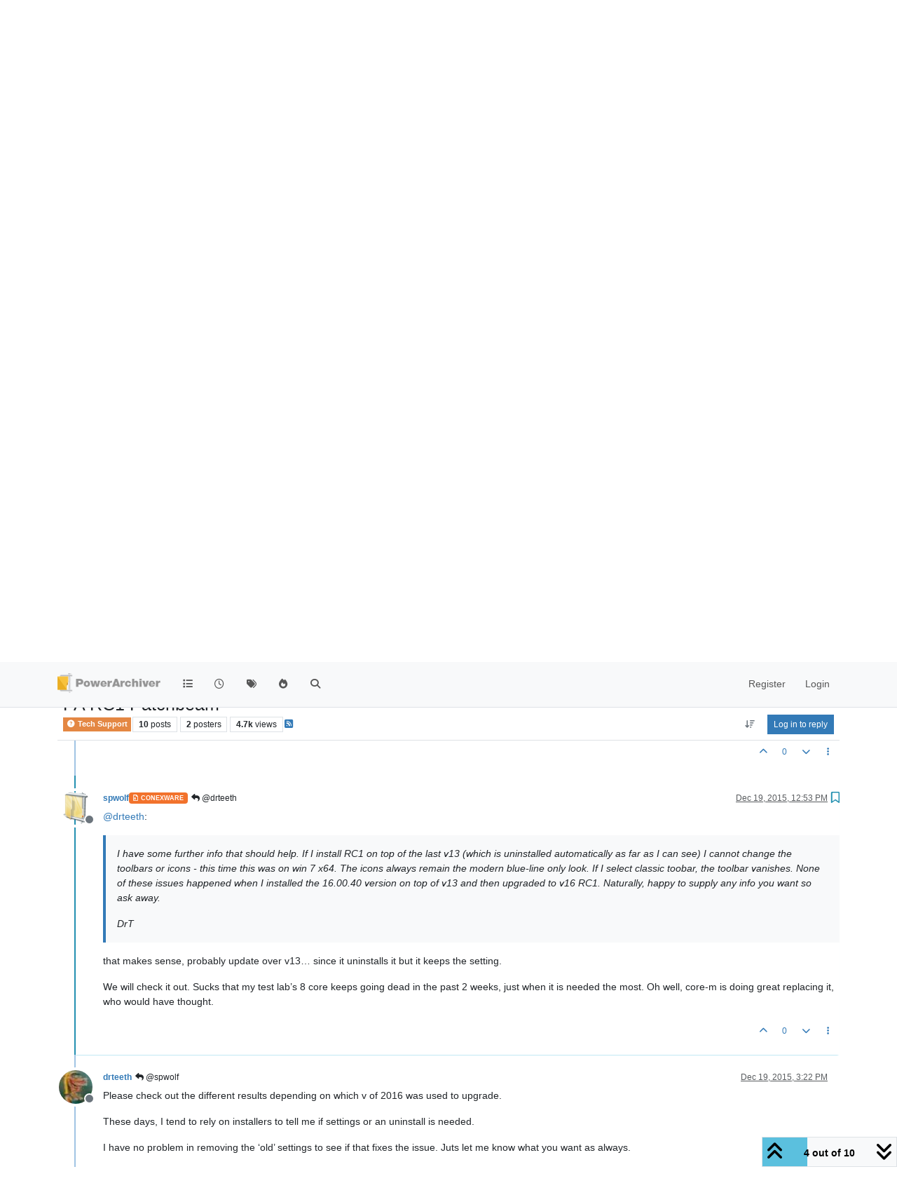

--- FILE ---
content_type: text/html; charset=utf-8
request_url: https://forums.powerarchiver.com/topic/5399/pa-rc1-patchbeam/4?lang=en-US
body_size: 25400
content:
<!DOCTYPE html>
<html lang="en-US" data-dir="ltr" style="direction: ltr;">
<head>
<title>PowerArchiver Forums</title>
<meta name="viewport" content="width&#x3D;device-width, initial-scale&#x3D;1.0" />
	<meta name="content-type" content="text/html; charset=UTF-8" />
	<meta name="apple-mobile-web-app-capable" content="yes" />
	<meta name="mobile-web-app-capable" content="yes" />
	<meta property="og:site_name" content="PowerArchiver Forums" />
	<meta name="msapplication-badge" content="frequency=30; polling-uri=https://forums.powerarchiver.com/sitemap.xml" />
	<meta name="theme-color" content="#ffffff" />
	<meta name="keywords" content="powerarchiver,pa,.pa,zip,zipx,rar,iso,unrar,unzip,arj,wim,tar,tar.gz,tar.bz2,cab,msi" />
	<meta name="msapplication-square150x150logo" content="/assets/uploads/system/site-logo.png" />
	<meta name="title" content="PA RC1 Patchbeam" />
	<meta property="og:title" content="PA RC1 Patchbeam" />
	<meta property="og:type" content="article" />
	<meta property="article:published_time" content="2015-12-18T17:20:32.000Z" />
	<meta property="article:modified_time" content="2015-12-20T15:53:37.000Z" />
	<meta property="article:section" content="Tech Support" />
	<meta name="description" content="@drteeth:  I have some further info that should help. If I install RC1 on top of the last v13 (which is uninstalled automatically as far as I can see) I cann..." />
	<meta property="og:description" content="@drteeth:  I have some further info that should help. If I install RC1 on top of the last v13 (which is uninstalled automatically as far as I can see) I cann..." />
	<meta property="og:image" content="https://forums.powerarchiver.com/uploads/profile/uid-3/3-profileimg.png" />
	<meta property="og:image:url" content="https://forums.powerarchiver.com/uploads/profile/uid-3/3-profileimg.png" />
	<meta property="og:image" content="https://forums.powerarchiver.com/assets/uploads/system/site-logo.png" />
	<meta property="og:image:url" content="https://forums.powerarchiver.com/assets/uploads/system/site-logo.png" />
	<meta property="og:image:width" content="undefined" />
	<meta property="og:image:height" content="undefined" />
	<meta property="og:url" content="https://forums.powerarchiver.com/topic/5399/pa-rc1-patchbeam/4?lang&#x3D;en-US" />
	
<link rel="stylesheet" type="text/css" href="/assets/client.css?v=d5c88f26aa6" />
<link rel="icon" type="image/x-icon" href="/assets/uploads/system/favicon.ico?v&#x3D;d5c88f26aa6" />
	<link rel="manifest" href="/manifest.webmanifest" crossorigin="use-credentials" />
	<link rel="search" type="application/opensearchdescription+xml" title="PowerArchiver Forums" href="/osd.xml" />
	<link rel="apple-touch-icon" href="/assets/images/touch/512.png" />
	<link rel="icon" sizes="36x36" href="/assets/images/touch/36.png" />
	<link rel="icon" sizes="48x48" href="/assets/images/touch/48.png" />
	<link rel="icon" sizes="72x72" href="/assets/images/touch/72.png" />
	<link rel="icon" sizes="96x96" href="/assets/images/touch/96.png" />
	<link rel="icon" sizes="144x144" href="/assets/images/touch/144.png" />
	<link rel="icon" sizes="192x192" href="/assets/images/touch/192.png" />
	<link rel="icon" sizes="512x512" href="/assets/images/touch/512.png" />
	<link rel="prefetch" href="/assets/src/modules/composer.js?v&#x3D;d5c88f26aa6" />
	<link rel="prefetch" href="/assets/src/modules/composer/uploads.js?v&#x3D;d5c88f26aa6" />
	<link rel="prefetch" href="/assets/src/modules/composer/drafts.js?v&#x3D;d5c88f26aa6" />
	<link rel="prefetch" href="/assets/src/modules/composer/tags.js?v&#x3D;d5c88f26aa6" />
	<link rel="prefetch" href="/assets/src/modules/composer/categoryList.js?v&#x3D;d5c88f26aa6" />
	<link rel="prefetch" href="/assets/src/modules/composer/resize.js?v&#x3D;d5c88f26aa6" />
	<link rel="prefetch" href="/assets/src/modules/composer/autocomplete.js?v&#x3D;d5c88f26aa6" />
	<link rel="prefetch" href="/assets/templates/composer.tpl?v&#x3D;d5c88f26aa6" />
	<link rel="prefetch" href="/assets/language/en-US/topic.json?v&#x3D;d5c88f26aa6" />
	<link rel="prefetch" href="/assets/language/en-US/modules.json?v&#x3D;d5c88f26aa6" />
	<link rel="prefetch" href="/assets/language/en-US/tags.json?v&#x3D;d5c88f26aa6" />
	<link rel="prefetch stylesheet" href="/assets/plugins/nodebb-plugin-markdown/styles/default.css" />
	<link rel="prefetch" href="/assets/language/en-US/markdown.json?v&#x3D;d5c88f26aa6" />
	<link rel="canonical" href="https://forums.powerarchiver.com/topic/5399/pa-rc1-patchbeam" />
	<link rel="alternate" type="application/rss+xml" href="/topic/5399.rss" />
	<link rel="up" href="https://forums.powerarchiver.com/category/4/tech-support" />
	<link rel="author" href="https://forums.powerarchiver.com/user/spwolf" />
	
<script>
var config = JSON.parse('{"relative_path":"","upload_url":"/assets/uploads","asset_base_url":"/assets","assetBaseUrl":"/assets","siteTitle":"PowerArchiver Forums","browserTitle":"PowerArchiver Forums","description":"PowerArchiver user community","keywords":"powerarchiver,pa,.pa,zip,zipx,rar,iso,unrar,unzip,arj,wim,tar,tar.gz,tar.bz2,cab,msi","brand:logo":"&#x2F;assets&#x2F;uploads&#x2F;system&#x2F;site-logo.png","titleLayout":"&#123;browserTitle&#125;","showSiteTitle":false,"maintenanceMode":false,"postQueue":0,"minimumTitleLength":3,"maximumTitleLength":255,"minimumPostLength":8,"maximumPostLength":32767,"minimumTagsPerTopic":0,"maximumTagsPerTopic":5,"minimumTagLength":3,"maximumTagLength":15,"undoTimeout":0,"useOutgoingLinksPage":false,"allowGuestHandles":false,"allowTopicsThumbnail":false,"usePagination":false,"disableChat":false,"disableChatMessageEditing":false,"maximumChatMessageLength":9007199254740991,"socketioTransports":["polling","websocket"],"socketioOrigins":"https://forums.powerarchiver.com:*","websocketAddress":"","maxReconnectionAttempts":5,"reconnectionDelay":1500,"topicsPerPage":100,"postsPerPage":100,"maximumFileSize":2048,"theme:id":"nodebb-theme-persona","theme:src":"","defaultLang":"en-US","userLang":"en-US","loggedIn":false,"uid":-1,"cache-buster":"v=d5c88f26aa6","topicPostSort":"oldest_to_newest","categoryTopicSort":"recently_replied","csrf_token":false,"searchEnabled":true,"searchDefaultInQuick":"titles","bootswatchSkin":"","composer:showHelpTab":true,"enablePostHistory":true,"timeagoCutoff":30,"timeagoCodes":["af","am","ar","az-short","az","be","bg","bs","ca","cs","cy","da","de-short","de","dv","el","en-short","en","es-short","es","et","eu","fa-short","fa","fi","fr-short","fr","gl","he","hr","hu","hy","id","is","it-short","it","ja","jv","ko","ky","lt","lv","mk","nl","no","pl","pt-br-short","pt-br","pt-short","pt","ro","rs","ru","rw","si","sk","sl","sq","sr","sv","th","tr-short","tr","uk","ur","uz","vi","zh-CN","zh-TW"],"cookies":{"enabled":false,"message":"[[global:cookies.message]]","dismiss":"[[global:cookies.accept]]","link":"[[global:cookies.learn-more]]","link_url":"https:&#x2F;&#x2F;www.cookiesandyou.com"},"thumbs":{"size":512},"emailPrompt":1,"useragent":{"isSafari":false},"fontawesome":{"pro":false,"styles":["solid","brands","regular"],"version":"6.7.2"},"activitypub":{"probe":0},"acpLang":"en-US","topicSearchEnabled":false,"disableCustomUserSkins":true,"defaultBootswatchSkin":"","hideSubCategories":false,"hideCategoryLastPost":false,"enableQuickReply":false,"composer-default":{},"markdown":{"highlight":1,"highlightLinesLanguageList":"[]","hljsLanguages":["common"],"theme":"default.css","defaultHighlightLanguage":"","externalMark":true},"question-and-answer":{"forceQuestions":"on","defaultCid_11":"off","defaultCid_16":"off","defaultCid_19":"off","defaultCid_2":"off","defaultCid_24":"off","defaultCid_3":"off","defaultCid_7":"off","defaultCid_13":"off","defaultCid_25":"off","defaultCid_4":"off","defaultCid_6":"off","defaultCid_8":"off","defaultCid_14":"off","defaultCid_23":"off","defaultCid_26":"off","defaultCid_5":"off","defaultCid_9":"off","defaultCid_10":"off","defaultCid_15":"off","defaultCid_17":"off","defaultCid_18":"off","defaultCid_21":"off","defaultCid_20":"off","defaultCid_22":"off","defaultCid_12":"off","defaultCid_27":"off"},"recentCards":{"title":"Recent Topics","opacity":"1.0","textShadow":"","enableCarousel":1,"enableCarouselPagination":1,"minSlides":1,"maxSlides":4},"spam-be-gone":{}}');
var app = {
user: JSON.parse('{"uid":-1,"username":"Guest","displayname":"Guest","userslug":"","fullname":"Guest","email":"","icon:text":"?","icon:bgColor":"#aaa","groupTitle":"","groupTitleArray":[],"status":"offline","reputation":0,"email:confirmed":false,"unreadData":{"":{},"new":{},"watched":{},"unreplied":{}},"isAdmin":false,"isGlobalMod":false,"isMod":false,"privileges":{"chat":false,"chat:privileged":false,"upload:post:image":false,"upload:post:file":false,"signature":false,"invite":false,"group:create":false,"search:content":false,"search:users":false,"search:tags":false,"view:users":false,"view:tags":true,"view:groups":false,"local:login":false,"ban":false,"mute":false,"view:users:info":false},"blocks":[],"timeagoCode":"en","offline":true,"lastRoomId":null,"isEmailConfirmSent":false}')
};
document.documentElement.style.setProperty('--panel-offset', `${localStorage.getItem('panelOffset') || 0}px`);
</script>

<!-- Global site tag (gtag.js) - Google Analytics -->
<script async src="https://www.googletagmanager.com/gtag/js?id=UA-1721544-6"></script>
<script>
  window.dataLayer = window.dataLayer || [];
  function gtag(){dataLayer.push(arguments);}
  gtag('js', new Date());

  gtag('config', 'UA-1721544-6');
</script>
<!-- <a href="http://beta.attachmentcloud.com/honeypot/nodebb.php">paronymous-ruler</a> -->


</head>
<body class="page-topic page-topic-5399 page-topic-pa-rc1-patchbeam template-topic page-topic-category-4 page-topic-category-tech-support parent-category-4 page-status-200 theme-persona user-guest skin-noskin">
<nav id="menu" class="slideout-menu hidden">
<section class="menu-section" data-section="navigation">
<ul class="menu-section-list text-bg-dark list-unstyled"></ul>
</section>
</nav>
<nav id="chats-menu" class="slideout-menu hidden">

</nav>
<main id="panel" class="slideout-panel">
<nav class="navbar sticky-top navbar-expand-lg bg-light header border-bottom py-0" id="header-menu" component="navbar">
<div class="container-lg justify-content-start flex-nowrap">
<div class="d-flex align-items-center me-auto" style="min-width: 0px;">
<button type="button" class="navbar-toggler border-0" id="mobile-menu">
<i class="fa fa-lg fa-fw fa-bars unread-count" ></i>
<span component="unread/icon" class="notification-icon fa fa-fw fa-book unread-count" data-content="0" data-unread-url="/unread"></span>
</button>
<div class="d-inline-flex align-items-center" style="min-width: 0px;">

<a class="navbar-brand" href="/">
<img alt="" class=" forum-logo d-inline-block align-text-bottom" src="/assets/uploads/system/site-logo.png?v=d5c88f26aa6" />
</a>


</div>
</div>


<div component="navbar/title" class="visible-xs hidden">
<span></span>
</div>
<div id="nav-dropdown" class="collapse navbar-collapse d-none d-lg-block">
<ul id="main-nav" class="navbar-nav me-auto mb-2 mb-lg-0">


<li class="nav-item " title="Categories">
<a class="nav-link navigation-link "
 href="&#x2F;categories" >

<i class="fa fa-fw fa-list" data-content=""></i>


<span class="visible-xs-inline">Categories</span>


</a>

</li>



<li class="nav-item " title="Recent">
<a class="nav-link navigation-link "
 href="&#x2F;recent" >

<i class="fa fa-fw fa-clock-o" data-content=""></i>


<span class="visible-xs-inline">Recent</span>


</a>

</li>



<li class="nav-item " title="Tags">
<a class="nav-link navigation-link "
 href="&#x2F;tags" >

<i class="fa fa-fw fa-tags" data-content=""></i>


<span class="visible-xs-inline">Tags</span>


</a>

</li>



<li class="nav-item " title="Popular">
<a class="nav-link navigation-link "
 href="&#x2F;popular" >

<i class="fa fa-fw fa-fire" data-content=""></i>


<span class="visible-xs-inline">Popular</span>


</a>

</li>



<li class="nav-item " title="Search">
<a class="nav-link navigation-link "
 href="&#x2F;search" >

<i class="fa fa-fw fa-search" data-content=""></i>


<span class="visible-xs-inline">Search</span>


</a>

</li>


</ul>
<ul class="navbar-nav mb-2 mb-lg-0 hidden-xs">
<li class="nav-item">
<a href="#" id="reconnect" class="nav-link hide" title="Looks like your connection to PowerArchiver Forums was lost, please wait while we try to reconnect.">
<i class="fa fa-check"></i>
</a>
</li>
</ul>



<ul id="logged-out-menu" class="navbar-nav me-0 mb-2 mb-lg-0 align-items-center">

<li class="nav-item">
<a class="nav-link" href="/register">
<i class="fa fa-pencil fa-fw d-inline-block d-sm-none"></i>
<span>Register</span>
</a>
</li>

<li class="nav-item">
<a class="nav-link" href="/login">
<i class="fa fa-sign-in fa-fw d-inline-block d-sm-none"></i>
<span>Login</span>
</a>
</li>
</ul>


</div>
</div>
</nav>
<script>
const rect = document.getElementById('header-menu').getBoundingClientRect();
const offset = Math.max(0, rect.bottom);
document.documentElement.style.setProperty('--panel-offset', offset + `px`);
</script>
<div class="container-lg pt-3" id="content">
<noscript>
<div class="alert alert-danger">
<p>
Your browser does not seem to support JavaScript. As a result, your viewing experience will be diminished, and you have been placed in <strong>read-only mode</strong>.
</p>
<p>
Please download a browser that supports JavaScript, or enable it if it's disabled (i.e. NoScript).
</p>
</div>
</noscript>
<div data-widget-area="header">


<div class="recent-cards-plugin preventSlideout">

<div class="d-flex gap-3 recent-cards carousel-mode overflow-hidden" itemscope itemtype="http://www.schema.org/ItemList" style="">

<div class=" recent-card-container" data-cid="4">
<div class="recent-card card card-header border rounded mb-2 p-2 position-relative d-inline-flex " style="width: 312px;">
<div class="recent-card-body h-100 overflow-hidden">
<div>
<h6 class="topic-title mt-0 text-truncate"><a href="/topic/6678/beta-powerarchiver-2023-22-10-02" title="BETA: PowerArchiver 2023 - 22.10.02">BETA: PowerArchiver 2023 - 22.10.02</a></h6>
</div>
<div class="d-flex">
<div class="me-2">
<a class="text-decoration-none" href="/user/spwolf"><img title="spwolf" data-uid="3" class="avatar avatar-tooltip avatar-rounded" alt="spwolf" loading="lazy" component="avatar/picture" src="/uploads/profile/uid-3/3-profileimg.png" style="--avatar-size: 24px;" onError="this.remove()" itemprop="image" /><span title="spwolf" data-uid="3" class="avatar avatar-tooltip avatar-rounded" component="avatar/icon" style="--avatar-size: 24px; background-color: #827717">S</span></a>
</div>
<div class="topic-info text-sm text-break" style="transform: rotate(0);">

<a href="/topic/6678/beta-powerarchiver-2023-22-10-02" class="stretched-link"></a>
New version:
PowerArchiver 2023 - 22.10.02:
Download:
https://u.powerarchiver.com/pa2023/powarc221002.exe
New build with new signature so shell extensions in Windows will function properly.
Thanks everyone for your assistance!


</div>
</div>
</div>
<div class="d-flex mt-3 justify-content-between align-items-center gap-2">
<span class="category-item text-xs text-truncate">

<span class="icon d-inline-flex justify-content-center align-items-center align-middle rounded-circle" style="background-color:  #E48743; border-color:  #E48743!important; color: #FFFFFF; width:24px; height: 24px; font-size: 12px;"><i class="fa fa-fw fa-question-circle"></i></span>

<a class="text-muted" title="Tech Support" href="/category/4/tech-support">Tech Support</a>
</span>


<span class="text-muted text-xs text-truncate"><span class="sort-info timeago" title="2025-12-11T13:49:28.082Z"></span></span>



</div>
</div>
</div>

<div class=" recent-card-container" data-cid="4">
<div class="recent-card card card-header border rounded mb-2 p-2 position-relative d-inline-flex " style="width: 312px;">
<div class="recent-card-body h-100 overflow-hidden">
<div>
<h6 class="topic-title mt-0 text-truncate"><a href="/topic/6646/missing-icons" title="Missing Icons">Missing Icons</a></h6>
</div>
<div class="d-flex">
<div class="me-2">
<a class="text-decoration-none" href="/user/luxor"><img title="Luxor" data-uid="23" class="avatar avatar-tooltip avatar-rounded" alt="Luxor" loading="lazy" component="avatar/picture" src="/uploads/_imported_profiles/_23_luxoravatar2small.png" style="--avatar-size: 24px;" onError="this.remove()" itemprop="image" /><span title="Luxor" data-uid="23" class="avatar avatar-tooltip avatar-rounded" component="avatar/icon" style="--avatar-size: 24px; background-color: #009688">L</span></a>
</div>
<div class="topic-info text-sm text-break" style="transform: rotate(0);">

<a href="/post/38799"><img src="/assets/uploads/files/1695053428163-powerarc_2023-09-18_17-00-19.png" class="mw-100" alt="Topic thumbnail image"/></a>

</div>
</div>
</div>
<div class="d-flex mt-3 justify-content-between align-items-center gap-2">
<span class="category-item text-xs text-truncate">

<span class="icon d-inline-flex justify-content-center align-items-center align-middle rounded-circle" style="background-color:  #E48743; border-color:  #E48743!important; color: #FFFFFF; width:24px; height: 24px; font-size: 12px;"><i class="fa fa-fw fa-question-circle"></i></span>

<a class="text-muted" title="Tech Support" href="/category/4/tech-support">Tech Support</a>
</span>


<span class="text-muted text-xs text-truncate"><span class="sort-info timeago" title="2025-12-05T19:34:27.226Z"></span></span>



</div>
</div>
</div>

<div class=" recent-card-container" data-cid="4">
<div class="recent-card card card-header border rounded mb-2 p-2 position-relative d-inline-flex " style="width: 312px;">
<div class="recent-card-body h-100 overflow-hidden">
<div>
<h6 class="topic-title mt-0 text-truncate"><a href="/topic/6185/missing-or-ugly-sfx-icon" title="Missing or ugly SFX-Icon">Missing or ugly SFX-Icon</a></h6>
</div>
<div class="d-flex">
<div class="me-2">
<a class="text-decoration-none" href="/user/merowinger"><img title="Merowinger" data-uid="9855" class="avatar avatar-tooltip avatar-rounded" alt="Merowinger" loading="lazy" component="avatar/picture" src="/assets/uploads/profile/uid-9855/9855-profileavatar.jpeg" style="--avatar-size: 24px;" onError="this.remove()" itemprop="image" /><span title="Merowinger" data-uid="9855" class="avatar avatar-tooltip avatar-rounded" component="avatar/icon" style="--avatar-size: 24px; background-color: #2196f3">M</span></a>
</div>
<div class="topic-info text-sm text-break" style="transform: rotate(0);">

<a href="/post/37522"><img src="/assets/uploads/files/1563693941255-unbenannt-1.jpg" class="mw-100" alt="Topic thumbnail image"/></a>

</div>
</div>
</div>
<div class="d-flex mt-3 justify-content-between align-items-center gap-2">
<span class="category-item text-xs text-truncate">

<span class="icon d-inline-flex justify-content-center align-items-center align-middle rounded-circle" style="background-color:  #E48743; border-color:  #E48743!important; color: #FFFFFF; width:24px; height: 24px; font-size: 12px;"><i class="fa fa-fw fa-question-circle"></i></span>

<a class="text-muted" title="Tech Support" href="/category/4/tech-support">Tech Support</a>
</span>


<span class="text-muted text-xs text-truncate"><span class="sort-info timeago" title="2025-12-05T07:16:45.562Z"></span></span>



</div>
</div>
</div>

<div class=" recent-card-container" data-cid="4">
<div class="recent-card card card-header border rounded mb-2 p-2 position-relative d-inline-flex " style="width: 312px;">
<div class="recent-card-body h-100 overflow-hidden">
<div>
<h6 class="topic-title mt-0 text-truncate"><a href="/topic/6673/end-of-powerarchiver" title="End of Powerarchiver">End of Powerarchiver</a></h6>
</div>
<div class="d-flex">
<div class="me-2">
<a class="text-decoration-none" href="/user/davidsplash"><span title="davidsplash" data-uid="12" class="avatar avatar-tooltip avatar-rounded" component="avatar/icon" style="--avatar-size: 24px; background-color: #827717">D</span></a>
</div>
<div class="topic-info text-sm text-break" style="transform: rotate(0);">

<a href="/topic/6673/end-of-powerarchiver" class="stretched-link"></a>
Powerarchiver is dead no updates to fix bugs no new features, no communication and errors in program  update system with scripting errors.  Duplicate context menus windows 11 no fixes no updates
I declare that this is the last version.


</div>
</div>
</div>
<div class="d-flex mt-3 justify-content-between align-items-center gap-2">
<span class="category-item text-xs text-truncate">

<span class="icon d-inline-flex justify-content-center align-items-center align-middle rounded-circle" style="background-color:  #E48743; border-color:  #E48743!important; color: #FFFFFF; width:24px; height: 24px; font-size: 12px;"><i class="fa fa-fw fa-question-circle"></i></span>

<a class="text-muted" title="Tech Support" href="/category/4/tech-support">Tech Support</a>
</span>


<span class="text-muted text-xs text-truncate"><span class="sort-info timeago" title="2025-11-28T10:37:35.267Z"></span></span>



</div>
</div>
</div>

<div class=" recent-card-container" data-cid="4">
<div class="recent-card card card-header border rounded mb-2 p-2 position-relative d-inline-flex " style="width: 312px;">
<div class="recent-card-body h-100 overflow-hidden">
<div>
<h6 class="topic-title mt-0 text-truncate"><a href="/topic/6675/windows-11-shell-extension-crash" title="Windows 11 Shell Extension crash">Windows 11 Shell Extension crash</a></h6>
</div>
<div class="d-flex">
<div class="me-2">
<a class="text-decoration-none" href="/user/wilsonp"><span title="wilsonp" data-uid="38" class="avatar avatar-tooltip avatar-rounded" component="avatar/icon" style="--avatar-size: 24px; background-color: #e65100">W</span></a>
</div>
<div class="topic-info text-sm text-break" style="transform: rotate(0);">

<a href="/topic/6675/windows-11-shell-extension-crash" class="stretched-link"></a>
Copied the Take Command shortcut, changed Target to be wt.exe -p “Take Command” and saved it. Right-clicked to get to properties and Explorer crashed. (wt.exe is the Microsoft Terminal program, which I have installed from the Microsoft Store.)
The Target path had changed to: C:\Users{username}\AppData\Local\Microsoft\WindowsApps\wt.exe -p “Take Command”
Created a new shortcut in a Start Menu folder and set the command line to the same, and it crashed the same.
Created a new shortcut and set the command line to mspaint.exe (also a Windows Store app) and Explorer crashed on right-click on the shortcut.
It appears PowerArchiver shell extensions doesn’t handle Windows Store apps in shortcuts properly. Perhaps it needs better defensive coding around checking the Target of shortcuts, or just ignoring shortcuts altogether.
Running PA 22.00.11 on Windows 11 24H2 Build 26100.6584


</div>
</div>
</div>
<div class="d-flex mt-3 justify-content-between align-items-center gap-2">
<span class="category-item text-xs text-truncate">

<span class="icon d-inline-flex justify-content-center align-items-center align-middle rounded-circle" style="background-color:  #E48743; border-color:  #E48743!important; color: #FFFFFF; width:24px; height: 24px; font-size: 12px;"><i class="fa fa-fw fa-question-circle"></i></span>

<a class="text-muted" title="Tech Support" href="/category/4/tech-support">Tech Support</a>
</span>


<span class="text-muted text-xs text-truncate"><span class="sort-info timeago" title="2025-09-19T23:46:12.285Z"></span></span>



</div>
</div>
</div>

<div class=" recent-card-container" data-cid="4">
<div class="recent-card card card-header border rounded mb-2 p-2 position-relative d-inline-flex " style="width: 312px;">
<div class="recent-card-body h-100 overflow-hidden">
<div>
<h6 class="topic-title mt-0 text-truncate"><a href="/topic/6674/affected-by-winrar-rar-vulnerability" title="Affected by winrar&#x2F;.rar vulnerability?">Affected by winrar&#x2F;.rar vulnerability?</a></h6>
</div>
<div class="d-flex">
<div class="me-2">
<a class="text-decoration-none" href="/user/cmmpc"><span title="cmmpc" data-uid="3719" class="avatar avatar-tooltip avatar-rounded" component="avatar/icon" style="--avatar-size: 24px; background-color: #e65100">C</span></a>
</div>
<div class="topic-info text-sm text-break" style="transform: rotate(0);">

<a href="/topic/6674/affected-by-winrar-rar-vulnerability" class="stretched-link"></a>
Was Power Archiver affected by the WinRAR/.rar vulnerability discovered by ESET researchers recently?
Not sure if PA is using their libraries for extraction.


</div>
</div>
</div>
<div class="d-flex mt-3 justify-content-between align-items-center gap-2">
<span class="category-item text-xs text-truncate">

<span class="icon d-inline-flex justify-content-center align-items-center align-middle rounded-circle" style="background-color:  #E48743; border-color:  #E48743!important; color: #FFFFFF; width:24px; height: 24px; font-size: 12px;"><i class="fa fa-fw fa-question-circle"></i></span>

<a class="text-muted" title="Tech Support" href="/category/4/tech-support">Tech Support</a>
</span>


<span class="text-muted text-xs text-truncate"><span class="sort-info timeago" title="2025-08-14T18:09:29.808Z"></span></span>



</div>
</div>
</div>

<div class=" recent-card-container" data-cid="4">
<div class="recent-card card card-header border rounded mb-2 p-2 position-relative d-inline-flex " style="width: 312px;">
<div class="recent-card-body h-100 overflow-hidden">
<div>
<h6 class="topic-title mt-0 text-truncate"><a href="/topic/6671/updates" title="updates">updates</a></h6>
</div>
<div class="d-flex">
<div class="me-2">
<a class="text-decoration-none" href="/user/davidsplash"><span title="davidsplash" data-uid="12" class="avatar avatar-tooltip avatar-rounded" component="avatar/icon" style="--avatar-size: 24px; background-color: #827717">D</span></a>
</div>
<div class="topic-info text-sm text-break" style="transform: rotate(0);">

<a href="/topic/6671/updates" class="stretched-link"></a>
anything planned for the future or is this software just dead now?


</div>
</div>
</div>
<div class="d-flex mt-3 justify-content-between align-items-center gap-2">
<span class="category-item text-xs text-truncate">

<span class="icon d-inline-flex justify-content-center align-items-center align-middle rounded-circle" style="background-color:  #E48743; border-color:  #E48743!important; color: #FFFFFF; width:24px; height: 24px; font-size: 12px;"><i class="fa fa-fw fa-question-circle"></i></span>

<a class="text-muted" title="Tech Support" href="/category/4/tech-support">Tech Support</a>
</span>


<span class="text-muted text-xs text-truncate"><span class="sort-info timeago" title="2025-07-22T23:14:34.601Z"></span></span>



</div>
</div>
</div>

<div class=" recent-card-container" data-cid="4">
<div class="recent-card card card-header border rounded mb-2 p-2 position-relative d-inline-flex " style="width: 312px;">
<div class="recent-card-body h-100 overflow-hidden">
<div>
<h6 class="topic-title mt-0 text-truncate"><a href="/topic/6672/ultimate-zip-was-made-by-powerarchiver" title="Ultimate zip was made by powerarchiver">Ultimate zip was made by powerarchiver</a></h6>
</div>
<div class="d-flex">
<div class="me-2">
<a class="text-decoration-none" href="/user/davidsplash"><span title="davidsplash" data-uid="12" class="avatar avatar-tooltip avatar-rounded" component="avatar/icon" style="--avatar-size: 24px; background-color: #827717">D</span></a>
</div>
<div class="topic-info text-sm text-break" style="transform: rotate(0);">

<a href="/topic/6672/ultimate-zip-was-made-by-powerarchiver" class="stretched-link"></a>
From google search
AI Overview
Yes, that’s correct. UltimateZip was indeed a product of the same company that developed PowerArchiver, and it was essentially a rebranded version of PowerArchiver. It was discontinued and replaced by PowerArchiver.


</div>
</div>
</div>
<div class="d-flex mt-3 justify-content-between align-items-center gap-2">
<span class="category-item text-xs text-truncate">

<span class="icon d-inline-flex justify-content-center align-items-center align-middle rounded-circle" style="background-color:  #E48743; border-color:  #E48743!important; color: #FFFFFF; width:24px; height: 24px; font-size: 12px;"><i class="fa fa-fw fa-question-circle"></i></span>

<a class="text-muted" title="Tech Support" href="/category/4/tech-support">Tech Support</a>
</span>


<span class="text-muted text-xs text-truncate"><span class="sort-info timeago" title="2025-06-20T08:04:50.449Z"></span></span>



</div>
</div>
</div>

<div class=" recent-card-container" data-cid="4">
<div class="recent-card card card-header border rounded mb-2 p-2 position-relative d-inline-flex " style="width: 312px;">
<div class="recent-card-body h-100 overflow-hidden">
<div>
<h6 class="topic-title mt-0 text-truncate"><a href="/topic/6661/news-update-on-powerarchiver-connexion-in-2024" title="News&#x2F;Update on PowerArchiver&#x2F;Connexion in 2024">News&#x2F;Update on PowerArchiver&#x2F;Connexion in 2024</a></h6>
</div>
<div class="d-flex">
<div class="me-2">
<a class="text-decoration-none" href="/user/theandymac"><img title="TheAndyMac" data-uid="3609" class="avatar avatar-tooltip avatar-rounded" alt="TheAndyMac" loading="lazy" component="avatar/picture" src="/assets/uploads/profile/uid-3609/3609-profileavatar-1673941171797.jpeg" style="--avatar-size: 24px;" onError="this.remove()" itemprop="image" /><span title="TheAndyMac" data-uid="3609" class="avatar avatar-tooltip avatar-rounded" component="avatar/icon" style="--avatar-size: 24px; background-color: #009688">T</span></a>
</div>
<div class="topic-info text-sm text-break" style="transform: rotate(0);">

<a href="/topic/6661/news-update-on-powerarchiver-connexion-in-2024" class="stretched-link"></a>
Hi everyone, some good news about PowerArchiver… I’ve managed to get in touch with the original developer of PowerArchiver, Ivan Petrovic, and he has confirmed that the product is not dead or abandoned, in fact it is still very much alive! There has been a hiatus over the past months for various reasons, but that we should expect to see stuff coming through in the coming months (hopefully the next 2 months).


</div>
</div>
</div>
<div class="d-flex mt-3 justify-content-between align-items-center gap-2">
<span class="category-item text-xs text-truncate">

<span class="icon d-inline-flex justify-content-center align-items-center align-middle rounded-circle" style="background-color:  #E48743; border-color:  #E48743!important; color: #FFFFFF; width:24px; height: 24px; font-size: 12px;"><i class="fa fa-fw fa-question-circle"></i></span>

<a class="text-muted" title="Tech Support" href="/category/4/tech-support">Tech Support</a>
</span>


<span class="text-muted text-xs text-truncate"><span class="sort-info timeago" title="2025-02-27T14:18:08.497Z"></span></span>



</div>
</div>
</div>

<div class=" recent-card-container" data-cid="4">
<div class="recent-card card card-header border rounded mb-2 p-2 position-relative d-inline-flex " style="width: 312px;">
<div class="recent-card-body h-100 overflow-hidden">
<div>
<h6 class="topic-title mt-0 text-truncate"><a href="/topic/6670/beta-powerarchive-22-00-11-windows-11-context-menu-duplicated-additional-tier" title="BETA PowerArchive 22.00.11 - Windows 11 Context Menu duplicated&#x2F;additional tier">BETA PowerArchive 22.00.11 - Windows 11 Context Menu duplicated&#x2F;additional tier</a></h6>
</div>
<div class="d-flex">
<div class="me-2">
<a class="text-decoration-none" href="/user/theandymac"><img title="TheAndyMac" data-uid="3609" class="avatar avatar-tooltip avatar-rounded" alt="TheAndyMac" loading="lazy" component="avatar/picture" src="/assets/uploads/profile/uid-3609/3609-profileavatar-1673941171797.jpeg" style="--avatar-size: 24px;" onError="this.remove()" itemprop="image" /><span title="TheAndyMac" data-uid="3609" class="avatar avatar-tooltip avatar-rounded" component="avatar/icon" style="--avatar-size: 24px; background-color: #009688">T</span></a>
</div>
<div class="topic-info text-sm text-break" style="transform: rotate(0);">

<a href="/post/38871"><img src="/assets/uploads/files/1736325038084-screenshot-2025-01-08-082909.png" class="mw-100" alt="Topic thumbnail image"/></a>

</div>
</div>
</div>
<div class="d-flex mt-3 justify-content-between align-items-center gap-2">
<span class="category-item text-xs text-truncate">

<span class="icon d-inline-flex justify-content-center align-items-center align-middle rounded-circle" style="background-color:  #E48743; border-color:  #E48743!important; color: #FFFFFF; width:24px; height: 24px; font-size: 12px;"><i class="fa fa-fw fa-question-circle"></i></span>

<a class="text-muted" title="Tech Support" href="/category/4/tech-support">Tech Support</a>
</span>


<span class="text-muted text-xs text-truncate"><span class="sort-info timeago" title="2025-01-19T08:56:02.591Z"></span></span>



</div>
</div>
</div>

<div class=" recent-card-container" data-cid="4">
<div class="recent-card card card-header border rounded mb-2 p-2 position-relative d-inline-flex " style="width: 312px;">
<div class="recent-card-body h-100 overflow-hidden">
<div>
<h6 class="topic-title mt-0 text-truncate"><a href="/topic/6669/no-icons-for-sfx-archives" title="No Icons for SFX-Archives">No Icons for SFX-Archives</a></h6>
</div>
<div class="d-flex">
<div class="me-2">
<a class="text-decoration-none" href="/user/merowinger"><img title="Merowinger" data-uid="9855" class="avatar avatar-tooltip avatar-rounded" alt="Merowinger" loading="lazy" component="avatar/picture" src="/assets/uploads/profile/uid-9855/9855-profileavatar.jpeg" style="--avatar-size: 24px;" onError="this.remove()" itemprop="image" /><span title="Merowinger" data-uid="9855" class="avatar avatar-tooltip avatar-rounded" component="avatar/icon" style="--avatar-size: 24px; background-color: #2196f3">M</span></a>
</div>
<div class="topic-info text-sm text-break" style="transform: rotate(0);">

<a href="/post/38865"><img src="/assets/uploads/files/1729594955632-zwischenablage_10-22-2024_01.jpg" class="mw-100" alt="Topic thumbnail image"/></a>

</div>
</div>
</div>
<div class="d-flex mt-3 justify-content-between align-items-center gap-2">
<span class="category-item text-xs text-truncate">

<span class="icon d-inline-flex justify-content-center align-items-center align-middle rounded-circle" style="background-color:  #E48743; border-color:  #E48743!important; color: #FFFFFF; width:24px; height: 24px; font-size: 12px;"><i class="fa fa-fw fa-question-circle"></i></span>

<a class="text-muted" title="Tech Support" href="/category/4/tech-support">Tech Support</a>
</span>


<span class="text-muted text-xs text-truncate"><span class="sort-info timeago" title="2024-10-23T17:19:52.650Z"></span></span>



</div>
</div>
</div>

<div class=" recent-card-container" data-cid="4">
<div class="recent-card card card-header border rounded mb-2 p-2 position-relative d-inline-flex " style="width: 312px;">
<div class="recent-card-body h-100 overflow-hidden">
<div>
<h6 class="topic-title mt-0 text-truncate"><a href="/topic/6668/zip-extraction-from-windows-11-by-windows" title="Zip extraction from windows 11 by windows">Zip extraction from windows 11 by windows</a></h6>
</div>
<div class="d-flex">
<div class="me-2">
<a class="text-decoration-none" href="/user/davidsplash"><span title="davidsplash" data-uid="12" class="avatar avatar-tooltip avatar-rounded" component="avatar/icon" style="--avatar-size: 24px; background-color: #827717">D</span></a>
</div>
<div class="topic-info text-sm text-break" style="transform: rotate(0);">

<a href="/topic/6668/zip-extraction-from-windows-11-by-windows" class="stretched-link"></a>
Basically I used powerarchiver context menus to zip up a folder then i used windows 11 own built in zip extractor via the context menu to extract all and this is where it throw up a fault. , I’m using windows 11 .
The file that was a problem in the zip that windows 11 could not extract was iva “babe” cotton.jpg
I know it has non standard quotes in it.
However I had winrar on the computer and tried the exact same method with their context menu compress to zip and then I extracted the file with windows own extract all context menu and it had no problems.  This indicates that powerarchiver is doing something different with iva “babe” cotton.jpg  compressing to zip.
Then I changed iva  “babe” cotton.jpg to iva babe cotton.jpg and compressed it with powerarchiver and then tried it with windows 11 extract all and had no problems.  It looks like powerarchiver is doing something to that one file that has quotes in it.
Please note that powerarchiver extracted both zip files with no problems, only windows built in zip extraction had the fault.  Reason I’m letting people know in case they send zip files with special characters in files names to people who do not have powerarchiver.
When will a fix be implemented?


</div>
</div>
</div>
<div class="d-flex mt-3 justify-content-between align-items-center gap-2">
<span class="category-item text-xs text-truncate">

<span class="icon d-inline-flex justify-content-center align-items-center align-middle rounded-circle" style="background-color:  #E48743; border-color:  #E48743!important; color: #FFFFFF; width:24px; height: 24px; font-size: 12px;"><i class="fa fa-fw fa-question-circle"></i></span>

<a class="text-muted" title="Tech Support" href="/category/4/tech-support">Tech Support</a>
</span>


<span class="text-muted text-xs text-truncate"><span class="sort-info timeago" title="2024-10-21T07:18:32.632Z"></span></span>



</div>
</div>
</div>

<div class=" recent-card-container" data-cid="4">
<div class="recent-card card card-header border rounded mb-2 p-2 position-relative d-inline-flex " style="width: 312px;">
<div class="recent-card-body h-100 overflow-hidden">
<div>
<h6 class="topic-title mt-0 text-truncate"><a href="/topic/6667/installer-problem" title="Installer problem">Installer problem</a></h6>
</div>
<div class="d-flex">
<div class="me-2">
<a class="text-decoration-none" href="/user/lxworld"><span title="lxworld" data-uid="10252" class="avatar avatar-tooltip avatar-rounded" component="avatar/icon" style="--avatar-size: 24px; background-color: #e65100">L</span></a>
</div>
<div class="topic-info text-sm text-break" style="transform: rotate(0);">

<a href="/topic/6667/installer-problem" class="stretched-link"></a>
On installing the program I am getting the error message:
"Unable to execute file c:\Program Files\PowerArchiver\pashutil.exe
CreateProcess failed: code 2
The system cannot find the file specified"
This can’t be right!
I am using the latest official build of Windows 11


</div>
</div>
</div>
<div class="d-flex mt-3 justify-content-between align-items-center gap-2">
<span class="category-item text-xs text-truncate">

<span class="icon d-inline-flex justify-content-center align-items-center align-middle rounded-circle" style="background-color:  #E48743; border-color:  #E48743!important; color: #FFFFFF; width:24px; height: 24px; font-size: 12px;"><i class="fa fa-fw fa-question-circle"></i></span>

<a class="text-muted" title="Tech Support" href="/category/4/tech-support">Tech Support</a>
</span>


<span class="text-muted text-xs text-truncate"><span class="sort-info timeago" title="2024-10-14T06:37:57.914Z"></span></span>



</div>
</div>
</div>

<div class=" recent-card-container" data-cid="4">
<div class="recent-card card card-header border rounded mb-2 p-2 position-relative d-inline-flex " style="width: 312px;">
<div class="recent-card-body h-100 overflow-hidden">
<div>
<h6 class="topic-title mt-0 text-truncate"><a href="/topic/6664/button-alignment-about-window" title="Button alignment. About window.">Button alignment. About window.</a></h6>
</div>
<div class="d-flex">
<div class="me-2">
<a class="text-decoration-none" href="/user/luxor"><img title="Luxor" data-uid="23" class="avatar avatar-tooltip avatar-rounded" alt="Luxor" loading="lazy" component="avatar/picture" src="/uploads/_imported_profiles/_23_luxoravatar2small.png" style="--avatar-size: 24px;" onError="this.remove()" itemprop="image" /><span title="Luxor" data-uid="23" class="avatar avatar-tooltip avatar-rounded" component="avatar/icon" style="--avatar-size: 24px; background-color: #009688">L</span></a>
</div>
<div class="topic-info text-sm text-break" style="transform: rotate(0);">

<a href="/post/38854"><img src="/assets/uploads/files/1726996285086-about-window.png" class="mw-100" alt="Topic thumbnail image"/></a>

</div>
</div>
</div>
<div class="d-flex mt-3 justify-content-between align-items-center gap-2">
<span class="category-item text-xs text-truncate">

<span class="icon d-inline-flex justify-content-center align-items-center align-middle rounded-circle" style="background-color:  #E48743; border-color:  #E48743!important; color: #FFFFFF; width:24px; height: 24px; font-size: 12px;"><i class="fa fa-fw fa-question-circle"></i></span>

<a class="text-muted" title="Tech Support" href="/category/4/tech-support">Tech Support</a>
</span>


<span class="text-muted text-xs text-truncate"><span class="sort-info timeago" title="2024-10-07T12:10:04.196Z"></span></span>



</div>
</div>
</div>

<div class=" recent-card-container" data-cid="4">
<div class="recent-card card card-header border rounded mb-2 p-2 position-relative d-inline-flex " style="width: 312px;">
<div class="recent-card-body h-100 overflow-hidden">
<div>
<h6 class="topic-title mt-0 text-truncate"><a href="/topic/6665/button-alignment-on-config-window" title="Button alignment on config window.">Button alignment on config window.</a></h6>
</div>
<div class="d-flex">
<div class="me-2">
<a class="text-decoration-none" href="/user/luxor"><img title="Luxor" data-uid="23" class="avatar avatar-tooltip avatar-rounded" alt="Luxor" loading="lazy" component="avatar/picture" src="/uploads/_imported_profiles/_23_luxoravatar2small.png" style="--avatar-size: 24px;" onError="this.remove()" itemprop="image" /><span title="Luxor" data-uid="23" class="avatar avatar-tooltip avatar-rounded" component="avatar/icon" style="--avatar-size: 24px; background-color: #009688">L</span></a>
</div>
<div class="topic-info text-sm text-break" style="transform: rotate(0);">

<a href="/post/38855"><img src="/assets/uploads/files/1726914596335-configbuttons.png" class="mw-100" alt="Topic thumbnail image"/></a>

</div>
</div>
</div>
<div class="d-flex mt-3 justify-content-between align-items-center gap-2">
<span class="category-item text-xs text-truncate">

<span class="icon d-inline-flex justify-content-center align-items-center align-middle rounded-circle" style="background-color:  #E48743; border-color:  #E48743!important; color: #FFFFFF; width:24px; height: 24px; font-size: 12px;"><i class="fa fa-fw fa-question-circle"></i></span>

<a class="text-muted" title="Tech Support" href="/category/4/tech-support">Tech Support</a>
</span>


<span class="text-muted text-xs text-truncate"><span class="sort-info timeago" title="2024-10-07T12:09:49.688Z"></span></span>



</div>
</div>
</div>

<div class=" recent-card-container" data-cid="4">
<div class="recent-card card card-header border rounded mb-2 p-2 position-relative d-inline-flex " style="width: 312px;">
<div class="recent-card-body h-100 overflow-hidden">
<div>
<h6 class="topic-title mt-0 text-truncate"><a href="/topic/6663/beta-powerarchiver-2023-22-00-10" title="BETA: PowerArchiver 2023 - 22.00.10">BETA: PowerArchiver 2023 - 22.00.10</a></h6>
</div>
<div class="d-flex">
<div class="me-2">
<a class="text-decoration-none" href="/user/spwolf"><img title="spwolf" data-uid="3" class="avatar avatar-tooltip avatar-rounded" alt="spwolf" loading="lazy" component="avatar/picture" src="/uploads/profile/uid-3/3-profileimg.png" style="--avatar-size: 24px;" onError="this.remove()" itemprop="image" /><span title="spwolf" data-uid="3" class="avatar avatar-tooltip avatar-rounded" component="avatar/icon" style="--avatar-size: 24px; background-color: #827717">S</span></a>
</div>
<div class="topic-info text-sm text-break" style="transform: rotate(0);">

<a href="/topic/6663/beta-powerarchiver-2023-22-00-10" class="stretched-link"></a>
New version:
PowerArchiver 2023 - 22.00.10:
Download:
https://u.powerarchiver.com/pa2023/powarc220010.exe
New build for some bug fixes and issues - full list to come with new update. Please test and see if you have any issues.
Thanks everyone for your assistance!


</div>
</div>
</div>
<div class="d-flex mt-3 justify-content-between align-items-center gap-2">
<span class="category-item text-xs text-truncate">

<span class="icon d-inline-flex justify-content-center align-items-center align-middle rounded-circle" style="background-color:  #E48743; border-color:  #E48743!important; color: #FFFFFF; width:24px; height: 24px; font-size: 12px;"><i class="fa fa-fw fa-question-circle"></i></span>

<a class="text-muted" title="Tech Support" href="/category/4/tech-support">Tech Support</a>
</span>


<span class="text-muted text-xs text-truncate"><span class="sort-info timeago" title="2024-10-07T09:33:20.461Z"></span></span>



</div>
</div>
</div>

<div class=" recent-card-container" data-cid="4">
<div class="recent-card card card-header border rounded mb-2 p-2 position-relative d-inline-flex " style="width: 312px;">
<div class="recent-card-body h-100 overflow-hidden">
<div>
<h6 class="topic-title mt-0 text-truncate"><a href="/topic/6666/beta-powerarchiver-2023-22-00-11" title="BETA: PowerArchiver 2023 - 22.00.11">BETA: PowerArchiver 2023 - 22.00.11</a></h6>
</div>
<div class="d-flex">
<div class="me-2">
<a class="text-decoration-none" href="/user/spwolf"><img title="spwolf" data-uid="3" class="avatar avatar-tooltip avatar-rounded" alt="spwolf" loading="lazy" component="avatar/picture" src="/uploads/profile/uid-3/3-profileimg.png" style="--avatar-size: 24px;" onError="this.remove()" itemprop="image" /><span title="spwolf" data-uid="3" class="avatar avatar-tooltip avatar-rounded" component="avatar/icon" style="--avatar-size: 24px; background-color: #827717">S</span></a>
</div>
<div class="topic-info text-sm text-break" style="transform: rotate(0);">

<a href="/topic/6666/beta-powerarchiver-2023-22-00-11" class="stretched-link"></a>
New version:
PowerArchiver 2023 - 22.00.11:
Download:
https://u.powerarchiver.com/pa2023/powarc220011.exe
New build for some bug fixes and issues - full list to come with new update. Please test and see if you have any issues.
Thanks everyone for your assistance!


</div>
</div>
</div>
<div class="d-flex mt-3 justify-content-between align-items-center gap-2">
<span class="category-item text-xs text-truncate">

<span class="icon d-inline-flex justify-content-center align-items-center align-middle rounded-circle" style="background-color:  #E48743; border-color:  #E48743!important; color: #FFFFFF; width:24px; height: 24px; font-size: 12px;"><i class="fa fa-fw fa-question-circle"></i></span>

<a class="text-muted" title="Tech Support" href="/category/4/tech-support">Tech Support</a>
</span>


<span class="text-muted text-xs text-truncate"><span class="sort-info timeago" title="2024-10-07T09:32:32.536Z"></span></span>



</div>
</div>
</div>

<div class=" recent-card-container" data-cid="4">
<div class="recent-card card card-header border rounded mb-2 p-2 position-relative d-inline-flex " style="width: 312px;">
<div class="recent-card-body h-100 overflow-hidden">
<div>
<h6 class="topic-title mt-0 text-truncate"><a href="/topic/6662/the-ssl-certificate-for-powerarchiver-com-has-expired" title="THE SSL CERTIFICATE FOR *.POWERARCHIVER.COM HAS EXPIRED.">THE SSL CERTIFICATE FOR *.POWERARCHIVER.COM HAS EXPIRED.</a></h6>
</div>
<div class="d-flex">
<div class="me-2">
<a class="text-decoration-none" href="/user/brian-gregory"><img title="Brian Gregory" data-uid="254" class="avatar avatar-tooltip avatar-rounded" alt="Brian Gregory" loading="lazy" component="avatar/picture" src="/uploads/profile/uid-254/254-profileimg.jpg" style="--avatar-size: 24px;" onError="this.remove()" itemprop="image" /><span title="Brian Gregory" data-uid="254" class="avatar avatar-tooltip avatar-rounded" component="avatar/icon" style="--avatar-size: 24px; background-color: #607d8b">B</span></a>
</div>
<div class="topic-info text-sm text-break" style="transform: rotate(0);">

<a href="/topic/6662/the-ssl-certificate-for-powerarchiver-com-has-expired" class="stretched-link"></a>
@spwolf @Mili THE SSL CERTIFICATE FOR *.POWERARCHIVER.COM HAS EXPIRED.


</div>
</div>
</div>
<div class="d-flex mt-3 justify-content-between align-items-center gap-2">
<span class="category-item text-xs text-truncate">

<span class="icon d-inline-flex justify-content-center align-items-center align-middle rounded-circle" style="background-color:  #E48743; border-color:  #E48743!important; color: #FFFFFF; width:24px; height: 24px; font-size: 12px;"><i class="fa fa-fw fa-question-circle"></i></span>

<a class="text-muted" title="Tech Support" href="/category/4/tech-support">Tech Support</a>
</span>


<span class="text-muted text-xs text-truncate"><span class="sort-info timeago" title="2024-08-14T14:49:33.307Z"></span></span>



</div>
</div>
</div>

<div class=" recent-card-container" data-cid="4">
<div class="recent-card card card-header border rounded mb-2 p-2 position-relative d-inline-flex " style="width: 312px;">
<div class="recent-card-body h-100 overflow-hidden">
<div>
<h6 class="topic-title mt-0 text-truncate"><a href="/topic/6660/pa2023-22-00-09-trying-to-delete-a-directory-from-a-tar-file" title="PA2023 22.00.09 trying to delete a directory from a tar file.">PA2023 22.00.09 trying to delete a directory from a tar file.</a></h6>
</div>
<div class="d-flex">
<div class="me-2">
<a class="text-decoration-none" href="/user/brian-gregory"><img title="Brian Gregory" data-uid="254" class="avatar avatar-tooltip avatar-rounded" alt="Brian Gregory" loading="lazy" component="avatar/picture" src="/uploads/profile/uid-254/254-profileimg.jpg" style="--avatar-size: 24px;" onError="this.remove()" itemprop="image" /><span title="Brian Gregory" data-uid="254" class="avatar avatar-tooltip avatar-rounded" component="avatar/icon" style="--avatar-size: 24px; background-color: #607d8b">B</span></a>
</div>
<div class="topic-info text-sm text-break" style="transform: rotate(0);">

<a href="/topic/6660/pa2023-22-00-09-trying-to-delete-a-directory-from-a-tar-file" class="stretched-link"></a>
I had a large .tar file (a backed up WSL) and I want to delete a few directories and their contents from it using PA2023.
PA just destroys the whole archive as soon as I try to delete a directory, leaving it in a state where PA2023 won’t even open it any more.
I tried several times and also tried compressing it to .tar.xz instead - same result.
This should either actually work, or it should say operation not supported and do nothing.


</div>
</div>
</div>
<div class="d-flex mt-3 justify-content-between align-items-center gap-2">
<span class="category-item text-xs text-truncate">

<span class="icon d-inline-flex justify-content-center align-items-center align-middle rounded-circle" style="background-color:  #E48743; border-color:  #E48743!important; color: #FFFFFF; width:24px; height: 24px; font-size: 12px;"><i class="fa fa-fw fa-question-circle"></i></span>

<a class="text-muted" title="Tech Support" href="/category/4/tech-support">Tech Support</a>
</span>


<span class="text-muted text-xs text-truncate"><span class="sort-info timeago" title="2024-07-08T21:51:52.917Z"></span></span>



</div>
</div>
</div>

<div class=" recent-card-container" data-cid="4">
<div class="recent-card card card-header border rounded mb-2 p-2 position-relative d-inline-flex " style="width: 312px;">
<div class="recent-card-body h-100 overflow-hidden">
<div>
<h6 class="topic-title mt-0 text-truncate"><a href="/topic/6656/pa-2023-no-portable-version" title="PA 2023: No portable version?">PA 2023: No portable version?</a></h6>
</div>
<div class="d-flex">
<div class="me-2">
<a class="text-decoration-none" href="/user/a.borque"><span title="a.borque" data-uid="3112" class="avatar avatar-tooltip avatar-rounded" component="avatar/icon" style="--avatar-size: 24px; background-color: #607d8b">A</span></a>
</div>
<div class="topic-info text-sm text-break" style="transform: rotate(0);">

<a href="/topic/6656/pa-2023-no-portable-version" class="stretched-link"></a>
Hello!
The regular version of PA 2023 is out for over 6 months now, but there is still no sign of the portable release.
(When) will there be one?
Thanks!


</div>
</div>
</div>
<div class="d-flex mt-3 justify-content-between align-items-center gap-2">
<span class="category-item text-xs text-truncate">

<span class="icon d-inline-flex justify-content-center align-items-center align-middle rounded-circle" style="background-color:  #E48743; border-color:  #E48743!important; color: #FFFFFF; width:24px; height: 24px; font-size: 12px;"><i class="fa fa-fw fa-question-circle"></i></span>

<a class="text-muted" title="Tech Support" href="/category/4/tech-support">Tech Support</a>
</span>


<span class="text-muted text-xs text-truncate"><span class="sort-info timeago" title="2024-07-05T17:04:48.866Z"></span></span>



</div>
</div>
</div>

</div>
</div>


</div>
<div class="row mb-5">
<div class="topic col-lg-12" itemid="/topic/5399/pa-rc1-patchbeam/4" itemscope itemtype="https://schema.org/DiscussionForumPosting">
<meta itemprop="headline" content="PA RC1 Patchbeam">
<meta itemprop="text" content="PA RC1 Patchbeam">
<meta itemprop="url" content="/topic/5399/pa-rc1-patchbeam/4">
<meta itemprop="datePublished" content="2015-12-18T17:20:32.000Z">
<meta itemprop="dateModified" content="2015-12-20T15:53:37.000Z">
<div itemprop="author" itemscope itemtype="https://schema.org/Person">
<meta itemprop="name" content="drteeth">
<meta itemprop="url" content="/user/drteeth">
</div>
<div class="topic-header sticky-top mb-3 bg-body">
<div class="d-flex flex-wrap gap-3 border-bottom p-2">
<div class="d-flex flex-column gap-2 flex-grow-1">
<h1 component="post/header" class="mb-0" itemprop="name">
<div class="topic-title d-flex">
<span class="fs-3" component="topic/title">PA RC1 Patchbeam</span>
</div>
</h1>
<div class="topic-info d-flex gap-2 align-items-center flex-wrap">
<span component="topic/labels" class="d-flex gap-2 hidden">
<span component="topic/scheduled" class="badge badge border border-gray-300 text-body hidden">
<i class="fa fa-clock-o"></i> Scheduled
</span>
<span component="topic/pinned" class="badge badge border border-gray-300 text-body hidden">
<i class="fa fa-thumb-tack"></i> Pinned
</span>
<span component="topic/locked" class="badge badge border border-gray-300 text-body hidden">
<i class="fa fa-lock"></i> Locked
</span>
<a component="topic/moved" href="/category/" class="badge badge border border-gray-300 text-body text-decoration-none hidden">
<i class="fa fa-arrow-circle-right"></i> Moved
</a>

</span>
<a href="/category/4/tech-support" class="badge px-1 text-truncate text-decoration-none border" style="color: #FFFFFF;background-color:  #E48743;border-color:  #E48743!important; max-width: 70vw;">
			<i class="fa fa-fw fa-question-circle"></i>
			Tech Support
		</a>
<div data-tid="5399" component="topic/tags" class="lh-1 tags tag-list d-flex flex-wrap hidden-xs hidden-empty gap-2"></div>
<div class="d-flex gap-2"><span class="badge text-body border border-gray-300 stats text-xs">
<i class="fa-regular fa-fw fa-message visible-xs-inline" title="Posts"></i>
<span component="topic/post-count" title="10" class="fw-bold">10</span>
<span class="hidden-xs text-lowercase fw-normal">Posts</span>
</span>
<span class="badge text-body border border-gray-300 stats text-xs">
<i class="fa fa-fw fa-user visible-xs-inline" title="Posters"></i>
<span title="2" class="fw-bold">2</span>
<span class="hidden-xs text-lowercase fw-normal">Posters</span>
</span>
<span class="badge text-body border border-gray-300 stats text-xs">
<i class="fa fa-fw fa-eye visible-xs-inline" title="Views"></i>
<span class="fw-bold" title="4738">4.7k</span>
<span class="hidden-xs text-lowercase fw-normal">Views</span>
</span>
</div>

<a class="hidden-xs" target="_blank" href="/topic/5399.rss"><i class="fa fa-rss-square"></i></a>


<div class="ms-auto">
<div class="topic-main-buttons float-end d-inline-block">
<span class="loading-indicator btn float-start hidden" done="0">
<span class="hidden-xs">Loading More Posts</span> <i class="fa fa-refresh fa-spin"></i>
</span>


<div title="Sort by" class="btn-group bottom-sheet hidden-xs" component="thread/sort">
<button class="btn btn-sm btn-ghost dropdown-toggle" data-bs-toggle="dropdown" aria-haspopup="true" aria-expanded="false" aria-label="Post sort option, Oldest to Newest">
<i class="fa fa-fw fa-arrow-down-wide-short text-secondary"></i></button>
<ul class="dropdown-menu dropdown-menu-end p-1 text-sm" role="menu">
<li>
<a class="dropdown-item rounded-1 d-flex align-items-center gap-2" href="#" class="oldest_to_newest" data-sort="oldest_to_newest" role="menuitem">
<span class="flex-grow-1">Oldest to Newest</span>
<i class="flex-shrink-0 fa fa-fw text-secondary"></i>
</a>
</li>
<li>
<a class="dropdown-item rounded-1 d-flex align-items-center gap-2" href="#" class="newest_to_oldest" data-sort="newest_to_oldest" role="menuitem">
<span class="flex-grow-1">Newest to Oldest</span>
<i class="flex-shrink-0 fa fa-fw text-secondary"></i>
</a>
</li>
<li>
<a class="dropdown-item rounded-1 d-flex align-items-center gap-2" href="#" class="most_votes" data-sort="most_votes" role="menuitem">
<span class="flex-grow-1">Most Votes</span>
<i class="flex-shrink-0 fa fa-fw text-secondary"></i>
</a>
</li>
</ul>
</div>
<div class="d-inline-block">

</div>
<div component="topic/reply/container" class="btn-group bottom-sheet hidden">
<a href="/compose?tid=5399" class="btn btn-sm btn-primary" component="topic/reply" data-ajaxify="false" role="button"><i class="fa fa-reply visible-xs-inline"></i><span class="visible-sm-inline visible-md-inline visible-lg-inline"> Reply</span></a>
<button type="button" class="btn btn-sm btn-primary dropdown-toggle" data-bs-toggle="dropdown" aria-haspopup="true" aria-expanded="false">
<span class="caret"></span>
</button>
<ul class="dropdown-menu dropdown-menu-end" role="menu">
<li><a class="dropdown-item" href="#" component="topic/reply-as-topic" role="menuitem">Reply as topic</a></li>
</ul>
</div>


<a component="topic/reply/guest" href="/login" class="btn btn-sm btn-primary">Log in to reply</a>


</div>
</div>
</div>
</div>
<div class="d-flex flex-wrap gap-2 align-items-center hidden-empty " component="topic/thumb/list">
</div>
</div>
</div>



<div component="topic/deleted/message" class="alert alert-warning d-flex justify-content-between flex-wrap hidden">
<span>This topic has been deleted. Only users with topic management privileges can see it.</span>
<span>

</span>
</div>

<ul component="topic" class="posts timeline" data-tid="5399" data-cid="4">

<li component="post" class="  topic-owner-post" data-index="0" data-pid="5398" data-uid="847" data-timestamp="1450459232000" data-username="drteeth" data-userslug="drteeth" itemprop="comment" itemtype="http://schema.org/Comment" itemscope>
<a component="post/anchor" data-index="0" id="1"></a>
<meta itemprop="datePublished" content="2015-12-18T17:20:32.000Z">
<meta itemprop="dateModified" content="">

<div class="clearfix post-header">
<div class="icon float-start">
<a href="/user/drteeth">
<img title="drteeth" data-uid="847" class="avatar  avatar-rounded" alt="drteeth" loading="lazy" component="user/picture" src="/uploads/_imported_profiles/_847_ugly_comic_images.jpg" style="--avatar-size: 48px;" onError="this.remove()" itemprop="image" /><span title="drteeth" data-uid="847" class="avatar  avatar-rounded" component="user/picture" style="--avatar-size: 48px; background-color: #e65100">D</span>

<span component="user/status" class="position-absolute top-100 start-100 border border-white border-2 rounded-circle status offline"><span class="visually-hidden">Offline</span></span>

</a>
</div>
<small class="d-flex">
<div class="d-flex align-items-center gap-1 flex-wrap w-100">
<strong class="text-nowrap" itemprop="author" itemscope itemtype="https://schema.org/Person">
<meta itemprop="name" content="drteeth">
<meta itemprop="url" content="/user/drteeth">
<a href="/user/drteeth" data-username="drteeth" data-uid="847">drteeth</a>
</strong>


<span class="visible-xs-inline-block visible-sm-inline-block visible-md-inline-block visible-lg-inline-block">

<span>

</span>
</span>
<div class="d-flex align-items-center gap-1 flex-grow-1 justify-content-end">
<span>
<i component="post/edit-indicator" class="fa fa-pencil-square edit-icon hidden"></i>
<span data-editor="" component="post/editor" class="hidden">last edited by  <span class="timeago" title="Invalid Date"></span></span>
<span class="visible-xs-inline-block visible-sm-inline-block visible-md-inline-block visible-lg-inline-block">
<a class="permalink text-muted" href="/post/5398"><span class="timeago" title="2015-12-18T17:20:32.000Z"></span></a>
</span>
</span>
<span class="bookmarked"><i class="fa fa-bookmark-o"></i></span>
</div>
</div>
</small>
</div>
<br />
<div class="content" component="post/content" itemprop="text">
<p dir="auto">Patchbeam crashes when run under WinXP</p>
<p dir="auto">“Access Violation at address 0046B870 in module PATCHBEAM.EXE. Read of address 0000001C”.</p>
<p dir="auto">Also, there is an empty square after each column name.</p>
<p dir="auto">I cannot change skins or toolbars. I don’t mean to be funny, but is Win XP supported? I have, like many, ‘fixed’ my XP to continue to get the fixes. It is just an install I use for fun.</p>
<p dir="auto">Regards</p>
<p dir="auto">DrT</p>

</div>
<div class="post-footer">

<div class="clearfix">

<a component="post/reply-count" data-target-component="post/replies/container" href="#" class="threaded-replies user-select-none float-start text-muted hidden">
<span component="post/reply-count/avatars" class="avatars d-inline-flex gap-1 align-items-top hidden-xs ">


</span>
<span class="replies-count small" component="post/reply-count/text" data-replies="0">1 Reply</span>
<span class="replies-last hidden-xs small">Last reply <span class="timeago" title=""></span></span>
<i class="fa fa-fw fa-chevron-down" component="post/replies/open"></i>
</a>

<small class="d-flex justify-content-end align-items-center gap-1" component="post/actions">
<!-- This partial intentionally left blank; overwritten by nodebb-plugin-reactions -->
<span class="post-tools">
<a component="post/reply" href="#" class="btn btn-sm btn-link user-select-none hidden">Reply</a>
<a component="post/quote" href="#" class="btn btn-sm btn-link user-select-none hidden">Quote</a>
</span>


<span class="votes">
<a component="post/upvote" href="#" class="btn btn-sm btn-link ">
<i class="fa fa-chevron-up"></i>
</a>
<span class="btn btn-sm btn-link" component="post/vote-count" data-votes="0">0</span>

<a component="post/downvote" href="#" class="btn btn-sm btn-link ">
<i class="fa fa-chevron-down"></i>
</a>

</span>

<span component="post/tools" class="dropdown bottom-sheet d-inline-block ">
<a class="btn btn-link btn-sm dropdown-toggle" href="#" data-bs-toggle="dropdown" aria-haspopup="true" aria-expanded="false"><i class="fa fa-fw fa-ellipsis-v"></i></a>
<ul class="dropdown-menu dropdown-menu-end p-1 text-sm" role="menu"></ul>
</span>
</small>
</div>
<div component="post/replies/container"></div>
</div>

</li>




<li component="post" class="  " data-index="1" data-pid="32780" data-uid="3" data-timestamp="1450463756000" data-username="spwolf" data-userslug="spwolf" itemprop="comment" itemtype="http://schema.org/Comment" itemscope>
<a component="post/anchor" data-index="1" id="2"></a>
<meta itemprop="datePublished" content="2015-12-18T18:35:56.000Z">
<meta itemprop="dateModified" content="">

<div class="clearfix post-header">
<div class="icon float-start">
<a href="/user/spwolf">
<img title="spwolf" data-uid="3" class="avatar  avatar-rounded" alt="spwolf" loading="lazy" component="user/picture" src="/uploads/profile/uid-3/3-profileimg.png" style="--avatar-size: 48px;" onError="this.remove()" itemprop="image" /><span title="spwolf" data-uid="3" class="avatar  avatar-rounded" component="user/picture" style="--avatar-size: 48px; background-color: #827717">S</span>

<span component="user/status" class="position-absolute top-100 start-100 border border-white border-2 rounded-circle status offline"><span class="visually-hidden">Offline</span></span>

</a>
</div>
<small class="d-flex">
<div class="d-flex align-items-center gap-1 flex-wrap w-100">
<strong class="text-nowrap" itemprop="author" itemscope itemtype="https://schema.org/Person">
<meta itemprop="name" content="spwolf">
<meta itemprop="url" content="/user/spwolf">
<a href="/user/spwolf" data-username="spwolf" data-uid="3">spwolf</a>
</strong>


<a href="/groups/administrators" class="badge rounded-1 text-uppercase text-truncate" style="max-width: 150px;color:#ffffff;background-color: #F2722C;"><i class="fa fa-file-archive-o me-1"></i><span class="badge-text">conexware</span></a>



<span class="visible-xs-inline-block visible-sm-inline-block visible-md-inline-block visible-lg-inline-block">

<span>

</span>
</span>
<div class="d-flex align-items-center gap-1 flex-grow-1 justify-content-end">
<span>
<i component="post/edit-indicator" class="fa fa-pencil-square edit-icon hidden"></i>
<span data-editor="" component="post/editor" class="hidden">last edited by  <span class="timeago" title="Invalid Date"></span></span>
<span class="visible-xs-inline-block visible-sm-inline-block visible-md-inline-block visible-lg-inline-block">
<a class="permalink text-muted" href="/post/32780"><span class="timeago" title="2015-12-18T18:35:56.000Z"></span></a>
</span>
</span>
<span class="bookmarked"><i class="fa fa-bookmark-o"></i></span>
</div>
</div>
</small>
</div>
<br />
<div class="content" component="post/content" itemprop="text">
<p dir="auto">should be, I will check it out and let you know whats happening.</p>

</div>
<div class="post-footer">

<div class="clearfix">

<a component="post/reply-count" data-target-component="post/replies/container" href="#" class="threaded-replies user-select-none float-start text-muted hidden">
<span component="post/reply-count/avatars" class="avatars d-inline-flex gap-1 align-items-top hidden-xs ">

<span><img title="drteeth" data-uid="847" class="avatar  avatar-rounded" alt="drteeth" loading="lazy" component="avatar/picture" src="/uploads/_imported_profiles/_847_ugly_comic_images.jpg" style="--avatar-size: 16px;" onError="this.remove()" itemprop="image" /><span title="drteeth" data-uid="847" class="avatar  avatar-rounded" component="avatar/icon" style="--avatar-size: 16px; background-color: #e65100">D</span></span>


</span>
<span class="replies-count small" component="post/reply-count/text" data-replies="1">1 Reply</span>
<span class="replies-last hidden-xs small">Last reply <span class="timeago" title="2015-12-18T21:01:29.000Z"></span></span>
<i class="fa fa-fw fa-chevron-down" component="post/replies/open"></i>
</a>

<small class="d-flex justify-content-end align-items-center gap-1" component="post/actions">
<!-- This partial intentionally left blank; overwritten by nodebb-plugin-reactions -->
<span class="post-tools">
<a component="post/reply" href="#" class="btn btn-sm btn-link user-select-none hidden">Reply</a>
<a component="post/quote" href="#" class="btn btn-sm btn-link user-select-none hidden">Quote</a>
</span>


<span class="votes">
<a component="post/upvote" href="#" class="btn btn-sm btn-link ">
<i class="fa fa-chevron-up"></i>
</a>
<span class="btn btn-sm btn-link" component="post/vote-count" data-votes="0">0</span>

<a component="post/downvote" href="#" class="btn btn-sm btn-link ">
<i class="fa fa-chevron-down"></i>
</a>

</span>

<span component="post/tools" class="dropdown bottom-sheet d-inline-block ">
<a class="btn btn-link btn-sm dropdown-toggle" href="#" data-bs-toggle="dropdown" aria-haspopup="true" aria-expanded="false"><i class="fa fa-fw fa-ellipsis-v"></i></a>
<ul class="dropdown-menu dropdown-menu-end p-1 text-sm" role="menu"></ul>
</span>
</small>
</div>
<div component="post/replies/container"></div>
</div>

</li>




<li component="post" class="  topic-owner-post" data-index="2" data-pid="32781" data-uid="847" data-timestamp="1450472489000" data-username="drteeth" data-userslug="drteeth" itemprop="comment" itemtype="http://schema.org/Comment" itemscope>
<a component="post/anchor" data-index="2" id="3"></a>
<meta itemprop="datePublished" content="2015-12-18T21:01:29.000Z">
<meta itemprop="dateModified" content="">

<div class="clearfix post-header">
<div class="icon float-start">
<a href="/user/drteeth">
<img title="drteeth" data-uid="847" class="avatar  avatar-rounded" alt="drteeth" loading="lazy" component="user/picture" src="/uploads/_imported_profiles/_847_ugly_comic_images.jpg" style="--avatar-size: 48px;" onError="this.remove()" itemprop="image" /><span title="drteeth" data-uid="847" class="avatar  avatar-rounded" component="user/picture" style="--avatar-size: 48px; background-color: #e65100">D</span>

<span component="user/status" class="position-absolute top-100 start-100 border border-white border-2 rounded-circle status offline"><span class="visually-hidden">Offline</span></span>

</a>
</div>
<small class="d-flex">
<div class="d-flex align-items-center gap-1 flex-wrap w-100">
<strong class="text-nowrap" itemprop="author" itemscope itemtype="https://schema.org/Person">
<meta itemprop="name" content="drteeth">
<meta itemprop="url" content="/user/drteeth">
<a href="/user/drteeth" data-username="drteeth" data-uid="847">drteeth</a>
</strong>


<span class="visible-xs-inline-block visible-sm-inline-block visible-md-inline-block visible-lg-inline-block">

<a component="post/parent" class="btn btn-sm btn-ghost py-0 px-1 text-xs hidden-xs" data-topid="32780" href="/post/32780"><i class="fa fa-reply"></i> @spwolf</a>

<span>

</span>
</span>
<div class="d-flex align-items-center gap-1 flex-grow-1 justify-content-end">
<span>
<i component="post/edit-indicator" class="fa fa-pencil-square edit-icon hidden"></i>
<span data-editor="" component="post/editor" class="hidden">last edited by  <span class="timeago" title="Invalid Date"></span></span>
<span class="visible-xs-inline-block visible-sm-inline-block visible-md-inline-block visible-lg-inline-block">
<a class="permalink text-muted" href="/post/32781"><span class="timeago" title="2015-12-18T21:01:29.000Z"></span></a>
</span>
</span>
<span class="bookmarked"><i class="fa fa-bookmark-o"></i></span>
</div>
</div>
</small>
</div>
<br />
<div class="content" component="post/content" itemprop="text">
<p dir="auto">I have some further info that should help. If I install RC1 on top of the last v13 (which is uninstalled automatically as far as I can see) I cannot change the toolbars or icons - this time this was on win 7 x64. The icons always remain the modern blue-line only look. If I select classic toobar, the toolbar vanishes. None of these issues happened when I installed the 16.00.40 version on top of v13 and then upgraded to v16 RC1. Naturally, happy to supply any info you want so ask away.</p>
<p dir="auto">DrT</p>

</div>
<div class="post-footer">

<div class="clearfix">

<a component="post/reply-count" data-target-component="post/replies/container" href="#" class="threaded-replies user-select-none float-start text-muted hidden">
<span component="post/reply-count/avatars" class="avatars d-inline-flex gap-1 align-items-top hidden-xs ">

<span><img title="spwolf" data-uid="3" class="avatar  avatar-rounded" alt="spwolf" loading="lazy" component="avatar/picture" src="/uploads/profile/uid-3/3-profileimg.png" style="--avatar-size: 16px;" onError="this.remove()" itemprop="image" /><span title="spwolf" data-uid="3" class="avatar  avatar-rounded" component="avatar/icon" style="--avatar-size: 16px; background-color: #827717">S</span></span>


</span>
<span class="replies-count small" component="post/reply-count/text" data-replies="1">1 Reply</span>
<span class="replies-last hidden-xs small">Last reply <span class="timeago" title="2015-12-19T12:53:27.000Z"></span></span>
<i class="fa fa-fw fa-chevron-down" component="post/replies/open"></i>
</a>

<small class="d-flex justify-content-end align-items-center gap-1" component="post/actions">
<!-- This partial intentionally left blank; overwritten by nodebb-plugin-reactions -->
<span class="post-tools">
<a component="post/reply" href="#" class="btn btn-sm btn-link user-select-none hidden">Reply</a>
<a component="post/quote" href="#" class="btn btn-sm btn-link user-select-none hidden">Quote</a>
</span>


<span class="votes">
<a component="post/upvote" href="#" class="btn btn-sm btn-link ">
<i class="fa fa-chevron-up"></i>
</a>
<span class="btn btn-sm btn-link" component="post/vote-count" data-votes="0">0</span>

<a component="post/downvote" href="#" class="btn btn-sm btn-link ">
<i class="fa fa-chevron-down"></i>
</a>

</span>

<span component="post/tools" class="dropdown bottom-sheet d-inline-block ">
<a class="btn btn-link btn-sm dropdown-toggle" href="#" data-bs-toggle="dropdown" aria-haspopup="true" aria-expanded="false"><i class="fa fa-fw fa-ellipsis-v"></i></a>
<ul class="dropdown-menu dropdown-menu-end p-1 text-sm" role="menu"></ul>
</span>
</small>
</div>
<div component="post/replies/container"></div>
</div>

</li>




<li component="post" class="  " data-index="3" data-pid="32782" data-uid="3" data-timestamp="1450529607000" data-username="spwolf" data-userslug="spwolf" itemprop="comment" itemtype="http://schema.org/Comment" itemscope>
<a component="post/anchor" data-index="3" id="4"></a>
<meta itemprop="datePublished" content="2015-12-19T12:53:27.000Z">
<meta itemprop="dateModified" content="">

<div class="clearfix post-header">
<div class="icon float-start">
<a href="/user/spwolf">
<img title="spwolf" data-uid="3" class="avatar  avatar-rounded" alt="spwolf" loading="lazy" component="user/picture" src="/uploads/profile/uid-3/3-profileimg.png" style="--avatar-size: 48px;" onError="this.remove()" itemprop="image" /><span title="spwolf" data-uid="3" class="avatar  avatar-rounded" component="user/picture" style="--avatar-size: 48px; background-color: #827717">S</span>

<span component="user/status" class="position-absolute top-100 start-100 border border-white border-2 rounded-circle status offline"><span class="visually-hidden">Offline</span></span>

</a>
</div>
<small class="d-flex">
<div class="d-flex align-items-center gap-1 flex-wrap w-100">
<strong class="text-nowrap" itemprop="author" itemscope itemtype="https://schema.org/Person">
<meta itemprop="name" content="spwolf">
<meta itemprop="url" content="/user/spwolf">
<a href="/user/spwolf" data-username="spwolf" data-uid="3">spwolf</a>
</strong>


<a href="/groups/administrators" class="badge rounded-1 text-uppercase text-truncate" style="max-width: 150px;color:#ffffff;background-color: #F2722C;"><i class="fa fa-file-archive-o me-1"></i><span class="badge-text">conexware</span></a>



<span class="visible-xs-inline-block visible-sm-inline-block visible-md-inline-block visible-lg-inline-block">

<a component="post/parent" class="btn btn-sm btn-ghost py-0 px-1 text-xs hidden-xs" data-topid="32781" href="/post/32781"><i class="fa fa-reply"></i> @drteeth</a>

<span>

</span>
</span>
<div class="d-flex align-items-center gap-1 flex-grow-1 justify-content-end">
<span>
<i component="post/edit-indicator" class="fa fa-pencil-square edit-icon hidden"></i>
<span data-editor="" component="post/editor" class="hidden">last edited by  <span class="timeago" title="Invalid Date"></span></span>
<span class="visible-xs-inline-block visible-sm-inline-block visible-md-inline-block visible-lg-inline-block">
<a class="permalink text-muted" href="/post/32782"><span class="timeago" title="2015-12-19T12:53:27.000Z"></span></a>
</span>
</span>
<span class="bookmarked"><i class="fa fa-bookmark-o"></i></span>
</div>
</div>
</small>
</div>
<br />
<div class="content" component="post/content" itemprop="text">
<p dir="auto"><a class="plugin-mentions-user plugin-mentions-a" href="/user/drteeth" aria-label="Profile: drteeth">@<bdi>drteeth</bdi></a>:</p>
<blockquote>
<p dir="auto">I have some further info that should help. If I install RC1 on top of the last v13 (which is uninstalled automatically as far as I can see) I cannot change the toolbars or icons - this time this was on win 7 x64. The icons always remain the modern blue-line only look. If I select classic toobar, the toolbar vanishes. None of these issues happened when I installed the 16.00.40 version on top of v13 and then upgraded to v16 RC1. Naturally, happy to supply any info you want so ask away.</p>
<p dir="auto">DrT</p>
</blockquote>
<p dir="auto">that makes sense, probably update over v13… since it uninstalls it but it keeps the setting.</p>
<p dir="auto">We will check it out. Sucks that my test lab’s 8 core keeps going dead in the past 2 weeks, just when it is needed the most. Oh well, core-m is doing great replacing it, who would have thought.</p>

</div>
<div class="post-footer">

<div class="clearfix">

<a component="post/reply-count" data-target-component="post/replies/container" href="#" class="threaded-replies user-select-none float-start text-muted hidden">
<span component="post/reply-count/avatars" class="avatars d-inline-flex gap-1 align-items-top hidden-xs ">

<span><img title="drteeth" data-uid="847" class="avatar  avatar-rounded" alt="drteeth" loading="lazy" component="avatar/picture" src="/uploads/_imported_profiles/_847_ugly_comic_images.jpg" style="--avatar-size: 16px;" onError="this.remove()" itemprop="image" /><span title="drteeth" data-uid="847" class="avatar  avatar-rounded" component="avatar/icon" style="--avatar-size: 16px; background-color: #e65100">D</span></span>


</span>
<span class="replies-count small" component="post/reply-count/text" data-replies="1">1 Reply</span>
<span class="replies-last hidden-xs small">Last reply <span class="timeago" title="2015-12-19T15:22:15.000Z"></span></span>
<i class="fa fa-fw fa-chevron-down" component="post/replies/open"></i>
</a>

<small class="d-flex justify-content-end align-items-center gap-1" component="post/actions">
<!-- This partial intentionally left blank; overwritten by nodebb-plugin-reactions -->
<span class="post-tools">
<a component="post/reply" href="#" class="btn btn-sm btn-link user-select-none hidden">Reply</a>
<a component="post/quote" href="#" class="btn btn-sm btn-link user-select-none hidden">Quote</a>
</span>


<span class="votes">
<a component="post/upvote" href="#" class="btn btn-sm btn-link ">
<i class="fa fa-chevron-up"></i>
</a>
<span class="btn btn-sm btn-link" component="post/vote-count" data-votes="0">0</span>

<a component="post/downvote" href="#" class="btn btn-sm btn-link ">
<i class="fa fa-chevron-down"></i>
</a>

</span>

<span component="post/tools" class="dropdown bottom-sheet d-inline-block ">
<a class="btn btn-link btn-sm dropdown-toggle" href="#" data-bs-toggle="dropdown" aria-haspopup="true" aria-expanded="false"><i class="fa fa-fw fa-ellipsis-v"></i></a>
<ul class="dropdown-menu dropdown-menu-end p-1 text-sm" role="menu"></ul>
</span>
</small>
</div>
<div component="post/replies/container"></div>
</div>

</li>




<li component="post" class="  topic-owner-post" data-index="4" data-pid="32783" data-uid="847" data-timestamp="1450538535000" data-username="drteeth" data-userslug="drteeth" itemprop="comment" itemtype="http://schema.org/Comment" itemscope>
<a component="post/anchor" data-index="4" id="5"></a>
<meta itemprop="datePublished" content="2015-12-19T15:22:15.000Z">
<meta itemprop="dateModified" content="">

<div class="clearfix post-header">
<div class="icon float-start">
<a href="/user/drteeth">
<img title="drteeth" data-uid="847" class="avatar  avatar-rounded" alt="drteeth" loading="lazy" component="user/picture" src="/uploads/_imported_profiles/_847_ugly_comic_images.jpg" style="--avatar-size: 48px;" onError="this.remove()" itemprop="image" /><span title="drteeth" data-uid="847" class="avatar  avatar-rounded" component="user/picture" style="--avatar-size: 48px; background-color: #e65100">D</span>

<span component="user/status" class="position-absolute top-100 start-100 border border-white border-2 rounded-circle status offline"><span class="visually-hidden">Offline</span></span>

</a>
</div>
<small class="d-flex">
<div class="d-flex align-items-center gap-1 flex-wrap w-100">
<strong class="text-nowrap" itemprop="author" itemscope itemtype="https://schema.org/Person">
<meta itemprop="name" content="drteeth">
<meta itemprop="url" content="/user/drteeth">
<a href="/user/drteeth" data-username="drteeth" data-uid="847">drteeth</a>
</strong>


<span class="visible-xs-inline-block visible-sm-inline-block visible-md-inline-block visible-lg-inline-block">

<a component="post/parent" class="btn btn-sm btn-ghost py-0 px-1 text-xs hidden-xs" data-topid="32782" href="/post/32782"><i class="fa fa-reply"></i> @spwolf</a>

<span>

</span>
</span>
<div class="d-flex align-items-center gap-1 flex-grow-1 justify-content-end">
<span>
<i component="post/edit-indicator" class="fa fa-pencil-square edit-icon hidden"></i>
<span data-editor="" component="post/editor" class="hidden">last edited by  <span class="timeago" title="Invalid Date"></span></span>
<span class="visible-xs-inline-block visible-sm-inline-block visible-md-inline-block visible-lg-inline-block">
<a class="permalink text-muted" href="/post/32783"><span class="timeago" title="2015-12-19T15:22:15.000Z"></span></a>
</span>
</span>
<span class="bookmarked"><i class="fa fa-bookmark-o"></i></span>
</div>
</div>
</small>
</div>
<br />
<div class="content" component="post/content" itemprop="text">
<p dir="auto">Please check out the different results depending on which v of 2016 was used to upgrade.</p>
<p dir="auto">These days, I tend to rely on installers to tell me if settings or an uninstall is needed.</p>
<p dir="auto">I have no problem in removing the ‘old’ settings to see if that fixes the issue. Juts let me know what you want as always.</p>
<p dir="auto">DrT</p>

</div>
<div class="post-footer">

<div class="clearfix">

<a component="post/reply-count" data-target-component="post/replies/container" href="#" class="threaded-replies user-select-none float-start text-muted hidden">
<span component="post/reply-count/avatars" class="avatars d-inline-flex gap-1 align-items-top hidden-xs ">


</span>
<span class="replies-count small" component="post/reply-count/text" data-replies="0">1 Reply</span>
<span class="replies-last hidden-xs small">Last reply <span class="timeago" title=""></span></span>
<i class="fa fa-fw fa-chevron-down" component="post/replies/open"></i>
</a>

<small class="d-flex justify-content-end align-items-center gap-1" component="post/actions">
<!-- This partial intentionally left blank; overwritten by nodebb-plugin-reactions -->
<span class="post-tools">
<a component="post/reply" href="#" class="btn btn-sm btn-link user-select-none hidden">Reply</a>
<a component="post/quote" href="#" class="btn btn-sm btn-link user-select-none hidden">Quote</a>
</span>


<span class="votes">
<a component="post/upvote" href="#" class="btn btn-sm btn-link ">
<i class="fa fa-chevron-up"></i>
</a>
<span class="btn btn-sm btn-link" component="post/vote-count" data-votes="0">0</span>

<a component="post/downvote" href="#" class="btn btn-sm btn-link ">
<i class="fa fa-chevron-down"></i>
</a>

</span>

<span component="post/tools" class="dropdown bottom-sheet d-inline-block ">
<a class="btn btn-link btn-sm dropdown-toggle" href="#" data-bs-toggle="dropdown" aria-haspopup="true" aria-expanded="false"><i class="fa fa-fw fa-ellipsis-v"></i></a>
<ul class="dropdown-menu dropdown-menu-end p-1 text-sm" role="menu"></ul>
</span>
</small>
</div>
<div component="post/replies/container"></div>
</div>

</li>




<li component="post" class="  " data-index="5" data-pid="32784" data-uid="3" data-timestamp="1450540908000" data-username="spwolf" data-userslug="spwolf" itemprop="comment" itemtype="http://schema.org/Comment" itemscope>
<a component="post/anchor" data-index="5" id="6"></a>
<meta itemprop="datePublished" content="2015-12-19T16:01:48.000Z">
<meta itemprop="dateModified" content="">

<div class="clearfix post-header">
<div class="icon float-start">
<a href="/user/spwolf">
<img title="spwolf" data-uid="3" class="avatar  avatar-rounded" alt="spwolf" loading="lazy" component="user/picture" src="/uploads/profile/uid-3/3-profileimg.png" style="--avatar-size: 48px;" onError="this.remove()" itemprop="image" /><span title="spwolf" data-uid="3" class="avatar  avatar-rounded" component="user/picture" style="--avatar-size: 48px; background-color: #827717">S</span>

<span component="user/status" class="position-absolute top-100 start-100 border border-white border-2 rounded-circle status offline"><span class="visually-hidden">Offline</span></span>

</a>
</div>
<small class="d-flex">
<div class="d-flex align-items-center gap-1 flex-wrap w-100">
<strong class="text-nowrap" itemprop="author" itemscope itemtype="https://schema.org/Person">
<meta itemprop="name" content="spwolf">
<meta itemprop="url" content="/user/spwolf">
<a href="/user/spwolf" data-username="spwolf" data-uid="3">spwolf</a>
</strong>


<a href="/groups/administrators" class="badge rounded-1 text-uppercase text-truncate" style="max-width: 150px;color:#ffffff;background-color: #F2722C;"><i class="fa fa-file-archive-o me-1"></i><span class="badge-text">conexware</span></a>



<span class="visible-xs-inline-block visible-sm-inline-block visible-md-inline-block visible-lg-inline-block">

<span>

</span>
</span>
<div class="d-flex align-items-center gap-1 flex-grow-1 justify-content-end">
<span>
<i component="post/edit-indicator" class="fa fa-pencil-square edit-icon hidden"></i>
<span data-editor="" component="post/editor" class="hidden">last edited by  <span class="timeago" title="Invalid Date"></span></span>
<span class="visible-xs-inline-block visible-sm-inline-block visible-md-inline-block visible-lg-inline-block">
<a class="permalink text-muted" href="/post/32784"><span class="timeago" title="2015-12-19T16:01:48.000Z"></span></a>
</span>
</span>
<span class="bookmarked"><i class="fa fa-bookmark-o"></i></span>
</div>
</div>
</small>
</div>
<br />
<div class="content" component="post/content" itemprop="text">
<p dir="auto">can you tell me what settings you had in 2013? Default 2013 to 2016 works fine. Did you have classic or modern toolbar?</p>

</div>
<div class="post-footer">

<div class="clearfix">

<a component="post/reply-count" data-target-component="post/replies/container" href="#" class="threaded-replies user-select-none float-start text-muted hidden">
<span component="post/reply-count/avatars" class="avatars d-inline-flex gap-1 align-items-top hidden-xs ">

<span><img title="drteeth" data-uid="847" class="avatar  avatar-rounded" alt="drteeth" loading="lazy" component="avatar/picture" src="/uploads/_imported_profiles/_847_ugly_comic_images.jpg" style="--avatar-size: 16px;" onError="this.remove()" itemprop="image" /><span title="drteeth" data-uid="847" class="avatar  avatar-rounded" component="avatar/icon" style="--avatar-size: 16px; background-color: #e65100">D</span></span>


</span>
<span class="replies-count small" component="post/reply-count/text" data-replies="1">1 Reply</span>
<span class="replies-last hidden-xs small">Last reply <span class="timeago" title="2015-12-19T16:18:16.000Z"></span></span>
<i class="fa fa-fw fa-chevron-down" component="post/replies/open"></i>
</a>

<small class="d-flex justify-content-end align-items-center gap-1" component="post/actions">
<!-- This partial intentionally left blank; overwritten by nodebb-plugin-reactions -->
<span class="post-tools">
<a component="post/reply" href="#" class="btn btn-sm btn-link user-select-none hidden">Reply</a>
<a component="post/quote" href="#" class="btn btn-sm btn-link user-select-none hidden">Quote</a>
</span>


<span class="votes">
<a component="post/upvote" href="#" class="btn btn-sm btn-link ">
<i class="fa fa-chevron-up"></i>
</a>
<span class="btn btn-sm btn-link" component="post/vote-count" data-votes="0">0</span>

<a component="post/downvote" href="#" class="btn btn-sm btn-link ">
<i class="fa fa-chevron-down"></i>
</a>

</span>

<span component="post/tools" class="dropdown bottom-sheet d-inline-block ">
<a class="btn btn-link btn-sm dropdown-toggle" href="#" data-bs-toggle="dropdown" aria-haspopup="true" aria-expanded="false"><i class="fa fa-fw fa-ellipsis-v"></i></a>
<ul class="dropdown-menu dropdown-menu-end p-1 text-sm" role="menu"></ul>
</span>
</small>
</div>
<div component="post/replies/container"></div>
</div>

</li>




<li component="post" class="  topic-owner-post" data-index="6" data-pid="32785" data-uid="847" data-timestamp="1450541896000" data-username="drteeth" data-userslug="drteeth" itemprop="comment" itemtype="http://schema.org/Comment" itemscope>
<a component="post/anchor" data-index="6" id="7"></a>
<meta itemprop="datePublished" content="2015-12-19T16:18:16.000Z">
<meta itemprop="dateModified" content="">

<div class="clearfix post-header">
<div class="icon float-start">
<a href="/user/drteeth">
<img title="drteeth" data-uid="847" class="avatar  avatar-rounded" alt="drteeth" loading="lazy" component="user/picture" src="/uploads/_imported_profiles/_847_ugly_comic_images.jpg" style="--avatar-size: 48px;" onError="this.remove()" itemprop="image" /><span title="drteeth" data-uid="847" class="avatar  avatar-rounded" component="user/picture" style="--avatar-size: 48px; background-color: #e65100">D</span>

<span component="user/status" class="position-absolute top-100 start-100 border border-white border-2 rounded-circle status offline"><span class="visually-hidden">Offline</span></span>

</a>
</div>
<small class="d-flex">
<div class="d-flex align-items-center gap-1 flex-wrap w-100">
<strong class="text-nowrap" itemprop="author" itemscope itemtype="https://schema.org/Person">
<meta itemprop="name" content="drteeth">
<meta itemprop="url" content="/user/drteeth">
<a href="/user/drteeth" data-username="drteeth" data-uid="847">drteeth</a>
</strong>


<span class="visible-xs-inline-block visible-sm-inline-block visible-md-inline-block visible-lg-inline-block">

<a component="post/parent" class="btn btn-sm btn-ghost py-0 px-1 text-xs hidden-xs" data-topid="32784" href="/post/32784"><i class="fa fa-reply"></i> @spwolf</a>

<span>

</span>
</span>
<div class="d-flex align-items-center gap-1 flex-grow-1 justify-content-end">
<span>
<i component="post/edit-indicator" class="fa fa-pencil-square edit-icon hidden"></i>
<span data-editor="" component="post/editor" class="hidden">last edited by  <span class="timeago" title="Invalid Date"></span></span>
<span class="visible-xs-inline-block visible-sm-inline-block visible-md-inline-block visible-lg-inline-block">
<a class="permalink text-muted" href="/post/32785"><span class="timeago" title="2015-12-19T16:18:16.000Z"></span></a>
</span>
</span>
<span class="bookmarked"><i class="fa fa-bookmark-o"></i></span>
</div>
</div>
</small>
</div>
<br />
<div class="content" component="post/content" itemprop="text">
<p dir="auto">I honestly cannot tell you other than to say that all instances of PA were identically configured. The only common denominator that I can tell is the version of PA 2016 used to upgrade.</p>
<p dir="auto">Would it be helpful if I were to send you the current settings of the setups of PA that are okay and “broken”?</p>
<p dir="auto">DrT</p>

</div>
<div class="post-footer">

<div class="clearfix">

<a component="post/reply-count" data-target-component="post/replies/container" href="#" class="threaded-replies user-select-none float-start text-muted hidden">
<span component="post/reply-count/avatars" class="avatars d-inline-flex gap-1 align-items-top hidden-xs ">

<span><img title="spwolf" data-uid="3" class="avatar  avatar-rounded" alt="spwolf" loading="lazy" component="avatar/picture" src="/uploads/profile/uid-3/3-profileimg.png" style="--avatar-size: 16px;" onError="this.remove()" itemprop="image" /><span title="spwolf" data-uid="3" class="avatar  avatar-rounded" component="avatar/icon" style="--avatar-size: 16px; background-color: #827717">S</span></span>


</span>
<span class="replies-count small" component="post/reply-count/text" data-replies="1">1 Reply</span>
<span class="replies-last hidden-xs small">Last reply <span class="timeago" title="2015-12-19T16:19:57.000Z"></span></span>
<i class="fa fa-fw fa-chevron-down" component="post/replies/open"></i>
</a>

<small class="d-flex justify-content-end align-items-center gap-1" component="post/actions">
<!-- This partial intentionally left blank; overwritten by nodebb-plugin-reactions -->
<span class="post-tools">
<a component="post/reply" href="#" class="btn btn-sm btn-link user-select-none hidden">Reply</a>
<a component="post/quote" href="#" class="btn btn-sm btn-link user-select-none hidden">Quote</a>
</span>


<span class="votes">
<a component="post/upvote" href="#" class="btn btn-sm btn-link ">
<i class="fa fa-chevron-up"></i>
</a>
<span class="btn btn-sm btn-link" component="post/vote-count" data-votes="0">0</span>

<a component="post/downvote" href="#" class="btn btn-sm btn-link ">
<i class="fa fa-chevron-down"></i>
</a>

</span>

<span component="post/tools" class="dropdown bottom-sheet d-inline-block ">
<a class="btn btn-link btn-sm dropdown-toggle" href="#" data-bs-toggle="dropdown" aria-haspopup="true" aria-expanded="false"><i class="fa fa-fw fa-ellipsis-v"></i></a>
<ul class="dropdown-menu dropdown-menu-end p-1 text-sm" role="menu"></ul>
</span>
</small>
</div>
<div component="post/replies/container"></div>
</div>

</li>




<li component="post" class="  " data-index="7" data-pid="32786" data-uid="3" data-timestamp="1450541997000" data-username="spwolf" data-userslug="spwolf" itemprop="comment" itemtype="http://schema.org/Comment" itemscope>
<a component="post/anchor" data-index="7" id="8"></a>
<meta itemprop="datePublished" content="2015-12-19T16:19:57.000Z">
<meta itemprop="dateModified" content="">

<div class="clearfix post-header">
<div class="icon float-start">
<a href="/user/spwolf">
<img title="spwolf" data-uid="3" class="avatar  avatar-rounded" alt="spwolf" loading="lazy" component="user/picture" src="/uploads/profile/uid-3/3-profileimg.png" style="--avatar-size: 48px;" onError="this.remove()" itemprop="image" /><span title="spwolf" data-uid="3" class="avatar  avatar-rounded" component="user/picture" style="--avatar-size: 48px; background-color: #827717">S</span>

<span component="user/status" class="position-absolute top-100 start-100 border border-white border-2 rounded-circle status offline"><span class="visually-hidden">Offline</span></span>

</a>
</div>
<small class="d-flex">
<div class="d-flex align-items-center gap-1 flex-wrap w-100">
<strong class="text-nowrap" itemprop="author" itemscope itemtype="https://schema.org/Person">
<meta itemprop="name" content="spwolf">
<meta itemprop="url" content="/user/spwolf">
<a href="/user/spwolf" data-username="spwolf" data-uid="3">spwolf</a>
</strong>


<a href="/groups/administrators" class="badge rounded-1 text-uppercase text-truncate" style="max-width: 150px;color:#ffffff;background-color: #F2722C;"><i class="fa fa-file-archive-o me-1"></i><span class="badge-text">conexware</span></a>



<span class="visible-xs-inline-block visible-sm-inline-block visible-md-inline-block visible-lg-inline-block">

<a component="post/parent" class="btn btn-sm btn-ghost py-0 px-1 text-xs hidden-xs" data-topid="32785" href="/post/32785"><i class="fa fa-reply"></i> @drteeth</a>

<span>

</span>
</span>
<div class="d-flex align-items-center gap-1 flex-grow-1 justify-content-end">
<span>
<i component="post/edit-indicator" class="fa fa-pencil-square edit-icon hidden"></i>
<span data-editor="" component="post/editor" class="hidden">last edited by  <span class="timeago" title="Invalid Date"></span></span>
<span class="visible-xs-inline-block visible-sm-inline-block visible-md-inline-block visible-lg-inline-block">
<a class="permalink text-muted" href="/post/32786"><span class="timeago" title="2015-12-19T16:19:57.000Z"></span></a>
</span>
</span>
<span class="bookmarked"><i class="fa fa-bookmark-o"></i></span>
</div>
</div>
</small>
</div>
<br />
<div class="content" component="post/content" itemprop="text">
<p dir="auto"><a class="plugin-mentions-user plugin-mentions-a" href="/user/drteeth" aria-label="Profile: drteeth">@<bdi>drteeth</bdi></a>:</p>
<blockquote>
<p dir="auto">I honestly cannot tell you other than to say that all instances of PA were identically configured. The only common denominator that I can tell is the version of PA 2016 used to upgrade.</p>
<p dir="auto">Would it be helpful if I were to send you the current settings of the setups of PA that are okay and “broken”?</p>
<p dir="auto">DrT</p>
</blockquote>
<p dir="auto">broken one would help, cab and email please, thanks!</p>

</div>
<div class="post-footer">

<div class="clearfix">

<a component="post/reply-count" data-target-component="post/replies/container" href="#" class="threaded-replies user-select-none float-start text-muted hidden">
<span component="post/reply-count/avatars" class="avatars d-inline-flex gap-1 align-items-top hidden-xs ">

<span><img title="drteeth" data-uid="847" class="avatar  avatar-rounded" alt="drteeth" loading="lazy" component="avatar/picture" src="/uploads/_imported_profiles/_847_ugly_comic_images.jpg" style="--avatar-size: 16px;" onError="this.remove()" itemprop="image" /><span title="drteeth" data-uid="847" class="avatar  avatar-rounded" component="avatar/icon" style="--avatar-size: 16px; background-color: #e65100">D</span></span>


</span>
<span class="replies-count small" component="post/reply-count/text" data-replies="1">1 Reply</span>
<span class="replies-last hidden-xs small">Last reply <span class="timeago" title="2015-12-19T16:28:42.000Z"></span></span>
<i class="fa fa-fw fa-chevron-down" component="post/replies/open"></i>
</a>

<small class="d-flex justify-content-end align-items-center gap-1" component="post/actions">
<!-- This partial intentionally left blank; overwritten by nodebb-plugin-reactions -->
<span class="post-tools">
<a component="post/reply" href="#" class="btn btn-sm btn-link user-select-none hidden">Reply</a>
<a component="post/quote" href="#" class="btn btn-sm btn-link user-select-none hidden">Quote</a>
</span>


<span class="votes">
<a component="post/upvote" href="#" class="btn btn-sm btn-link ">
<i class="fa fa-chevron-up"></i>
</a>
<span class="btn btn-sm btn-link" component="post/vote-count" data-votes="0">0</span>

<a component="post/downvote" href="#" class="btn btn-sm btn-link ">
<i class="fa fa-chevron-down"></i>
</a>

</span>

<span component="post/tools" class="dropdown bottom-sheet d-inline-block ">
<a class="btn btn-link btn-sm dropdown-toggle" href="#" data-bs-toggle="dropdown" aria-haspopup="true" aria-expanded="false"><i class="fa fa-fw fa-ellipsis-v"></i></a>
<ul class="dropdown-menu dropdown-menu-end p-1 text-sm" role="menu"></ul>
</span>
</small>
</div>
<div component="post/replies/container"></div>
</div>

</li>




<li component="post" class="  topic-owner-post" data-index="8" data-pid="32787" data-uid="847" data-timestamp="1450542522000" data-username="drteeth" data-userslug="drteeth" itemprop="comment" itemtype="http://schema.org/Comment" itemscope>
<a component="post/anchor" data-index="8" id="9"></a>
<meta itemprop="datePublished" content="2015-12-19T16:28:42.000Z">
<meta itemprop="dateModified" content="">

<div class="clearfix post-header">
<div class="icon float-start">
<a href="/user/drteeth">
<img title="drteeth" data-uid="847" class="avatar  avatar-rounded" alt="drteeth" loading="lazy" component="user/picture" src="/uploads/_imported_profiles/_847_ugly_comic_images.jpg" style="--avatar-size: 48px;" onError="this.remove()" itemprop="image" /><span title="drteeth" data-uid="847" class="avatar  avatar-rounded" component="user/picture" style="--avatar-size: 48px; background-color: #e65100">D</span>

<span component="user/status" class="position-absolute top-100 start-100 border border-white border-2 rounded-circle status offline"><span class="visually-hidden">Offline</span></span>

</a>
</div>
<small class="d-flex">
<div class="d-flex align-items-center gap-1 flex-wrap w-100">
<strong class="text-nowrap" itemprop="author" itemscope itemtype="https://schema.org/Person">
<meta itemprop="name" content="drteeth">
<meta itemprop="url" content="/user/drteeth">
<a href="/user/drteeth" data-username="drteeth" data-uid="847">drteeth</a>
</strong>


<span class="visible-xs-inline-block visible-sm-inline-block visible-md-inline-block visible-lg-inline-block">

<a component="post/parent" class="btn btn-sm btn-ghost py-0 px-1 text-xs hidden-xs" data-topid="32786" href="/post/32786"><i class="fa fa-reply"></i> @spwolf</a>

<span>

</span>
</span>
<div class="d-flex align-items-center gap-1 flex-grow-1 justify-content-end">
<span>
<i component="post/edit-indicator" class="fa fa-pencil-square edit-icon hidden"></i>
<span data-editor="" component="post/editor" class="hidden">last edited by  <span class="timeago" title="Invalid Date"></span></span>
<span class="visible-xs-inline-block visible-sm-inline-block visible-md-inline-block visible-lg-inline-block">
<a class="permalink text-muted" href="/post/32787"><span class="timeago" title="2015-12-19T16:28:42.000Z"></span></a>
</span>
</span>
<span class="bookmarked"><i class="fa fa-bookmark-o"></i></span>
</div>
</div>
</small>
</div>
<br />
<div class="content" component="post/content" itemprop="text">
<p dir="auto">Done. Sent to ‘support@’.</p>
<p dir="auto">DrT</p>

</div>
<div class="post-footer">

<div class="clearfix">

<a component="post/reply-count" data-target-component="post/replies/container" href="#" class="threaded-replies user-select-none float-start text-muted hidden">
<span component="post/reply-count/avatars" class="avatars d-inline-flex gap-1 align-items-top hidden-xs ">

<span><img title="spwolf" data-uid="3" class="avatar  avatar-rounded" alt="spwolf" loading="lazy" component="avatar/picture" src="/uploads/profile/uid-3/3-profileimg.png" style="--avatar-size: 16px;" onError="this.remove()" itemprop="image" /><span title="spwolf" data-uid="3" class="avatar  avatar-rounded" component="avatar/icon" style="--avatar-size: 16px; background-color: #827717">S</span></span>


</span>
<span class="replies-count small" component="post/reply-count/text" data-replies="1">1 Reply</span>
<span class="replies-last hidden-xs small">Last reply <span class="timeago" title="2015-12-20T15:53:37.000Z"></span></span>
<i class="fa fa-fw fa-chevron-down" component="post/replies/open"></i>
</a>

<small class="d-flex justify-content-end align-items-center gap-1" component="post/actions">
<!-- This partial intentionally left blank; overwritten by nodebb-plugin-reactions -->
<span class="post-tools">
<a component="post/reply" href="#" class="btn btn-sm btn-link user-select-none hidden">Reply</a>
<a component="post/quote" href="#" class="btn btn-sm btn-link user-select-none hidden">Quote</a>
</span>


<span class="votes">
<a component="post/upvote" href="#" class="btn btn-sm btn-link ">
<i class="fa fa-chevron-up"></i>
</a>
<span class="btn btn-sm btn-link" component="post/vote-count" data-votes="0">0</span>

<a component="post/downvote" href="#" class="btn btn-sm btn-link ">
<i class="fa fa-chevron-down"></i>
</a>

</span>

<span component="post/tools" class="dropdown bottom-sheet d-inline-block ">
<a class="btn btn-link btn-sm dropdown-toggle" href="#" data-bs-toggle="dropdown" aria-haspopup="true" aria-expanded="false"><i class="fa fa-fw fa-ellipsis-v"></i></a>
<ul class="dropdown-menu dropdown-menu-end p-1 text-sm" role="menu"></ul>
</span>
</small>
</div>
<div component="post/replies/container"></div>
</div>

</li>




<li component="post" class="  " data-index="9" data-pid="32788" data-uid="3" data-timestamp="1450626817000" data-username="spwolf" data-userslug="spwolf" itemprop="comment" itemtype="http://schema.org/Comment" itemscope>
<a component="post/anchor" data-index="9" id="10"></a>
<meta itemprop="datePublished" content="2015-12-20T15:53:37.000Z">
<meta itemprop="dateModified" content="">

<div class="clearfix post-header">
<div class="icon float-start">
<a href="/user/spwolf">
<img title="spwolf" data-uid="3" class="avatar  avatar-rounded" alt="spwolf" loading="lazy" component="user/picture" src="/uploads/profile/uid-3/3-profileimg.png" style="--avatar-size: 48px;" onError="this.remove()" itemprop="image" /><span title="spwolf" data-uid="3" class="avatar  avatar-rounded" component="user/picture" style="--avatar-size: 48px; background-color: #827717">S</span>

<span component="user/status" class="position-absolute top-100 start-100 border border-white border-2 rounded-circle status offline"><span class="visually-hidden">Offline</span></span>

</a>
</div>
<small class="d-flex">
<div class="d-flex align-items-center gap-1 flex-wrap w-100">
<strong class="text-nowrap" itemprop="author" itemscope itemtype="https://schema.org/Person">
<meta itemprop="name" content="spwolf">
<meta itemprop="url" content="/user/spwolf">
<a href="/user/spwolf" data-username="spwolf" data-uid="3">spwolf</a>
</strong>


<a href="/groups/administrators" class="badge rounded-1 text-uppercase text-truncate" style="max-width: 150px;color:#ffffff;background-color: #F2722C;"><i class="fa fa-file-archive-o me-1"></i><span class="badge-text">conexware</span></a>



<span class="visible-xs-inline-block visible-sm-inline-block visible-md-inline-block visible-lg-inline-block">

<a component="post/parent" class="btn btn-sm btn-ghost py-0 px-1 text-xs hidden-xs" data-topid="32787" href="/post/32787"><i class="fa fa-reply"></i> @drteeth</a>

<span>

</span>
</span>
<div class="d-flex align-items-center gap-1 flex-grow-1 justify-content-end">
<span>
<i component="post/edit-indicator" class="fa fa-pencil-square edit-icon hidden"></i>
<span data-editor="" component="post/editor" class="hidden">last edited by  <span class="timeago" title="Invalid Date"></span></span>
<span class="visible-xs-inline-block visible-sm-inline-block visible-md-inline-block visible-lg-inline-block">
<a class="permalink text-muted" href="/post/32788"><span class="timeago" title="2015-12-20T15:53:37.000Z"></span></a>
</span>
</span>
<span class="bookmarked"><i class="fa fa-bookmark-o"></i></span>
</div>
</div>
</small>
</div>
<br />
<div class="content" component="post/content" itemprop="text">
<p dir="auto"><a class="plugin-mentions-user plugin-mentions-a" href="/user/drteeth" aria-label="Profile: drteeth">@<bdi>drteeth</bdi></a>:</p>
<blockquote>
<p dir="auto">Done. Sent to ‘support@’.</p>
<p dir="auto">DrT</p>
</blockquote>
<p dir="auto">Cool, I will check it out now, thanks for sending it.</p>
<p dir="auto">Just to confirm - upgrade process in Windows Installer will not delete your previous settings, it is not supposed to.</p>
<p dir="auto">Sometimes when we change important parts of PA, there could be old setting that clashes with new PA. We test this usually so for instance default values will always work fine but it is up to us to make sure it works properly, there is not automated way.</p>
<p dir="auto">In this case with PA 2016, toolbar component is completely new, so it has everything different compared to old one and we manually adjusted settings to match.</p>

</div>
<div class="post-footer">

<div class="clearfix">

<a component="post/reply-count" data-target-component="post/replies/container" href="#" class="threaded-replies user-select-none float-start text-muted hidden">
<span component="post/reply-count/avatars" class="avatars d-inline-flex gap-1 align-items-top hidden-xs ">


</span>
<span class="replies-count small" component="post/reply-count/text" data-replies="0">1 Reply</span>
<span class="replies-last hidden-xs small">Last reply <span class="timeago" title=""></span></span>
<i class="fa fa-fw fa-chevron-down" component="post/replies/open"></i>
</a>

<small class="d-flex justify-content-end align-items-center gap-1" component="post/actions">
<!-- This partial intentionally left blank; overwritten by nodebb-plugin-reactions -->
<span class="post-tools">
<a component="post/reply" href="#" class="btn btn-sm btn-link user-select-none hidden">Reply</a>
<a component="post/quote" href="#" class="btn btn-sm btn-link user-select-none hidden">Quote</a>
</span>


<span class="votes">
<a component="post/upvote" href="#" class="btn btn-sm btn-link ">
<i class="fa fa-chevron-up"></i>
</a>
<span class="btn btn-sm btn-link" component="post/vote-count" data-votes="0">0</span>

<a component="post/downvote" href="#" class="btn btn-sm btn-link ">
<i class="fa fa-chevron-down"></i>
</a>

</span>

<span component="post/tools" class="dropdown bottom-sheet d-inline-block ">
<a class="btn btn-link btn-sm dropdown-toggle" href="#" data-bs-toggle="dropdown" aria-haspopup="true" aria-expanded="false"><i class="fa fa-fw fa-ellipsis-v"></i></a>
<ul class="dropdown-menu dropdown-menu-end p-1 text-sm" role="menu"></ul>
</span>
</small>
</div>
<div component="post/replies/container"></div>
</div>

</li>




</ul>



<div class="pagination-block border border-1 text-bg-light text-center">
<div class="progress-bar bg-info"></div>
<div class="wrapper dropup">
<i class="fa fa-2x fa-angle-double-up pointer fa-fw pagetop"></i>
<a href="#" class="text-reset dropdown-toggle d-inline-block text-decoration-none" data-bs-toggle="dropdown" data-bs-reference="parent" aria-haspopup="true" aria-expanded="false">
<span class="pagination-text"></span>
</a>
<i class="fa fa-2x fa-angle-double-down pointer fa-fw pagebottom"></i>
<ul class="dropdown-menu dropdown-menu-end" role="menu">
<li>
<div class="row">
<div class="col-8 post-content"></div>
<div class="col-4 text-end">
<div class="scroller-content">
<span class="pointer pagetop">First post <i class="fa fa-angle-double-up"></i></span>
<div class="scroller-container">
<div class="scroller-thumb">
<span class="thumb-text"></span>
<div class="scroller-thumb-icon"></div>
</div>
</div>
<span class="pointer pagebottom">Last post <i class="fa fa-angle-double-down"></i></span>
</div>
</div>
</div>
<div class="row">
<div class="col-6">
<button id="myNextPostBtn" class="btn btn-outline-secondary form-control" disabled>Go to my next post</button>
</div>
<div class="col-6">
<input type="number" class="form-control" id="indexInput" placeholder="Go to post index">
</div>
</div>
</li>
</ul>
</div>
</div>
</div>
<div data-widget-area="sidebar" class="col-lg-3 col-sm-12 hidden">

</div>
</div>
<div data-widget-area="footer">

</div>

<noscript>
<nav component="pagination" class="pagination-container hidden" aria-label="Pagination">
<ul class="pagination hidden-xs justify-content-center">
<li class="page-item previous float-start disabled">
<a class="page-link" href="?" data-page="1" aria-label="Previous Page"><i class="fa fa-chevron-left"></i> </a>
</li>

<li class="page-item next float-end disabled">
<a class="page-link" href="?" data-page="1" aria-label="Next Page"><i class="fa fa-chevron-right"></i></a>
</li>
</ul>
<ul class="pagination hidden-sm hidden-md hidden-lg justify-content-center">
<li class="page-item first disabled">
<a class="page-link" href="?" data-page="1" aria-label="First Page"><i class="fa fa-fast-backward"></i> </a>
</li>
<li class="page-item previous disabled">
<a class="page-link" href="?" data-page="1" aria-label="Previous Page"><i class="fa fa-chevron-left"></i> </a>
</li>
<li component="pagination/select-page" class="page-item page select-page">
<a class="page-link" href="#" aria-label="Go to page">1 / 1</a>
</li>
<li class="page-item next disabled">
<a class="page-link" href="?" data-page="1" aria-label="Next Page"><i class="fa fa-chevron-right"></i></a>
</li>
<li class="page-item last disabled">
<a class="page-link" href="?" data-page="1" aria-label="Last Page"><i class="fa fa-fast-forward"></i> </a>
</li>
</ul>
</nav>
</noscript>
<script id="ajaxify-data" type="application/json">{"_imported_tid":"6467","lastposttime":1450626817000,"timestamp":1450459232000,"_imported_path":"","viewcount":4738,"_imported_content":"Patchbeam crashes when run under WinXP\n\n\"Access Violation at address 0046B870 in module PATCHBEAM.EXE. Read of address 0000001C\".\n\nAlso, there is an empty square after each column name.\n\nI cannot change skins or toolbars. I don't mean to be funny, but is Win XP supported? I have, like many, 'fixed' my XP to continue to get the fixes. It is just an install I use for fun.\n\nRegards\n\nDrT","_imported_ip":"212.105.161.128","_imported_uid":"3217","downvotes":0,"_imported_slug":"","_imported_user_path":"","_imported_title":"PA RC1 Patchbeam","postcount":10,"_imported_category_slug":"","_imported_category_path":"","mainPid":5398,"upvotes":0,"title":"PA RC1 Patchbeam","uid":847,"tid":5399,"_imported_user_slug":"","cid":4,"slug":"5399/pa-rc1-patchbeam","_imported_locked":"0","teaserPid":"32788","postercount":2,"_imported_guest":"drteeth","_imported_cid":"5","followercount":0,"deleted":0,"locked":0,"pinned":0,"pinExpiry":0,"deleterUid":0,"titleRaw":"PA RC1 Patchbeam","timestampISO":"2015-12-18T17:20:32.000Z","scheduled":false,"lastposttimeISO":"2015-12-20T15:53:37.000Z","pinExpiryISO":"","votes":0,"tags":[],"thumbs":[],"posts":[{"content":"<p dir=\"auto\">Patchbeam crashes when run under WinXP<\/p>\n<p dir=\"auto\">“Access Violation at address 0046B870 in module PATCHBEAM.EXE. Read of address 0000001C”.<\/p>\n<p dir=\"auto\">Also, there is an empty square after each column name.<\/p>\n<p dir=\"auto\">I cannot change skins or toolbars. I don’t mean to be funny, but is Win XP supported? I have, like many, ‘fixed’ my XP to continue to get the fixes. It is just an install I use for fun.<\/p>\n<p dir=\"auto\">Regards<\/p>\n<p dir=\"auto\">DrT<\/p>\n","uid":847,"timestamp":1450459232000,"votes":0,"tid":5399,"pid":5398,"deleted":0,"upvotes":0,"downvotes":0,"deleterUid":0,"edited":0,"replies":{"hasMore":false,"hasSingleImmediateReply":false,"users":[],"text":"[[topic:one-reply-to-this-post]]","count":0},"bookmarks":0,"announces":0,"timestampISO":"2015-12-18T17:20:32.000Z","editedISO":"","attachments":[],"uploads":[],"index":0,"user":{"uid":847,"username":"drteeth","userslug":"drteeth","reputation":37,"postcount":550,"topiccount":115,"picture":"/uploads/_imported_profiles/_847_ugly_comic_images.jpg","signature":"","banned":false,"banned:expire":0,"status":"offline","lastonline":1597766157958,"groupTitle":"Alpha Tester","mutedUntil":0,"displayname":"drteeth","groupTitleArray":["Alpha Tester"],"icon:bgColor":"#e65100","icon:text":"D","lastonlineISO":"2020-08-18T15:55:57.958Z","muted":false,"banned_until":0,"banned_until_readable":"Not Banned","isLocal":true,"selectedGroups":[],"custom_profile_info":[]},"editor":null,"bookmarked":false,"upvoted":false,"downvoted":false,"selfPost":false,"events":[],"topicOwnerPost":true,"display_edit_tools":false,"display_delete_tools":false,"display_moderator_tools":false,"display_move_tools":false,"display_post_menu":true},{"pid":32780,"uid":3,"tid":5399,"content":"<p dir=\"auto\">should be, I will check it out and let you know whats happening.<\/p>\n","timestamp":1450463756000,"votes":0,"_imported_pid":"34420","_imported_uid":"2","_imported_tid":"6467","_imported_content":"should be, I will check it out and let you know whats happening.","_imported_cid":"5","_imported_ip":"94.253.145.164","_imported_guest":"spwolf","_imported_toPid":"34418","_imported_user_slug":"","_imported_user_path":"","_imported_topic_slug":"","_imported_topic_path":"","_imported_category_path":"","_imported_category_slug":"","_imported_path":"","replies":{"hasMore":false,"hasSingleImmediateReply":true,"users":[{"uid":847,"username":"drteeth","userslug":"drteeth","picture":"/uploads/_imported_profiles/_847_ugly_comic_images.jpg","fullname":null,"displayname":"drteeth","icon:bgColor":"#e65100","icon:text":"D","isLocal":true}],"text":"[[topic:one-reply-to-this-post]]","count":1,"timestampISO":"2015-12-18T21:01:29.000Z"},"deleted":0,"upvotes":0,"downvotes":0,"deleterUid":0,"edited":0,"bookmarks":0,"announces":0,"timestampISO":"2015-12-18T18:35:56.000Z","editedISO":"","attachments":[],"uploads":[],"index":1,"user":{"uid":3,"username":"spwolf","fullname":"","userslug":"spwolf","reputation":543,"postcount":10798,"topiccount":316,"picture":"/uploads/profile/uid-3/3-profileimg.png","signature":"","banned":false,"banned:expire":0,"status":"offline","lastonline":1766266956274,"groupTitle":"administrators","mutedUntil":0,"displayname":"spwolf","groupTitleArray":["administrators"],"icon:bgColor":"#827717","icon:text":"S","lastonlineISO":"2025-12-20T21:42:36.274Z","muted":false,"banned_until":0,"banned_until_readable":"Not Banned","isLocal":true,"selectedGroups":[{"name":"administrators","slug":"administrators","labelColor":"#F2722C","textColor":"#ffffff","icon":"fa-file-archive-o","userTitle":"conexware"}],"custom_profile_info":[]},"editor":null,"bookmarked":false,"upvoted":false,"downvoted":false,"selfPost":false,"events":[],"topicOwnerPost":false,"display_edit_tools":false,"display_delete_tools":false,"display_moderator_tools":false,"display_move_tools":false,"display_post_menu":true},{"_imported_tid":"6467","timestamp":1450472489000,"votes":0,"_imported_path":"","pid":32781,"_imported_toPid":"34420","_imported_content":"I have some further info that should help. If I install RC1 on top of the last v13 (which is uninstalled automatically as far as I can see) I cannot change the toolbars or icons - this time this was on win 7 x64. The icons always remain the modern blue-line only look. If I select classic toobar, the toolbar vanishes. None of these issues happened when I installed the 16.00.40 version on top of v13 and then upgraded to v16 RC1. Naturally, happy to supply any info you want so ask away.\n\nDrT","_imported_ip":"212.105.161.128","_imported_uid":"3217","_imported_user_path":"","replies":{"hasMore":false,"hasSingleImmediateReply":true,"users":[{"uid":3,"username":"spwolf","userslug":"spwolf","picture":"/uploads/profile/uid-3/3-profileimg.png","fullname":null,"displayname":"spwolf","icon:bgColor":"#827717","icon:text":"S","isLocal":true}],"text":"[[topic:one-reply-to-this-post]]","count":1,"timestampISO":"2015-12-19T12:53:27.000Z"},"_imported_category_slug":"","_imported_category_path":"","_imported_topic_slug":"","uid":847,"tid":5399,"_imported_user_slug":"","content":"<p dir=\"auto\">I have some further info that should help. If I install RC1 on top of the last v13 (which is uninstalled automatically as far as I can see) I cannot change the toolbars or icons - this time this was on win 7 x64. The icons always remain the modern blue-line only look. If I select classic toobar, the toolbar vanishes. None of these issues happened when I installed the 16.00.40 version on top of v13 and then upgraded to v16 RC1. Naturally, happy to supply any info you want so ask away.<\/p>\n<p dir=\"auto\">DrT<\/p>\n","_imported_pid":"34421","_imported_topic_path":"","_imported_guest":"drteeth","_imported_cid":"5","toPid":"32780","deleted":0,"upvotes":0,"downvotes":0,"deleterUid":0,"edited":0,"bookmarks":0,"announces":0,"timestampISO":"2015-12-18T21:01:29.000Z","editedISO":"","attachments":[],"uploads":[],"index":2,"parent":{"uid":3,"pid":32780,"content":"<p dir=\"auto\">should be, I will check it out and let you know whats happening.<\/p>\n","user":{"username":"spwolf","userslug":"spwolf","picture":"/uploads/profile/uid-3/3-profileimg.png","uid":3,"displayname":"spwolf","icon:bgColor":"#827717","icon:text":"S","isLocal":true},"timestamp":1450463756000,"timestampISO":"2015-12-18T18:35:56.000Z"},"user":{"uid":847,"username":"drteeth","userslug":"drteeth","reputation":37,"postcount":550,"topiccount":115,"picture":"/uploads/_imported_profiles/_847_ugly_comic_images.jpg","signature":"","banned":false,"banned:expire":0,"status":"offline","lastonline":1597766157958,"groupTitle":"Alpha Tester","mutedUntil":0,"displayname":"drteeth","groupTitleArray":["Alpha Tester"],"icon:bgColor":"#e65100","icon:text":"D","lastonlineISO":"2020-08-18T15:55:57.958Z","muted":false,"banned_until":0,"banned_until_readable":"Not Banned","isLocal":true,"selectedGroups":[],"custom_profile_info":[]},"editor":null,"bookmarked":false,"upvoted":false,"downvoted":false,"selfPost":false,"events":[],"topicOwnerPost":true,"display_edit_tools":false,"display_delete_tools":false,"display_moderator_tools":false,"display_move_tools":false,"display_post_menu":true},{"_imported_tid":"6467","timestamp":1450529607000,"votes":0,"_imported_path":"","pid":32782,"_imported_toPid":"34421","_imported_content":"[QUOTE=drteeth;34421]I have some further info that should help. If I install RC1 on top of the last v13 (which is uninstalled automatically as far as I can see) I cannot change the toolbars or icons - this time this was on win 7 x64. The icons always remain the modern blue-line only look. If I select classic toobar, the toolbar vanishes. None of these issues happened when I installed the 16.00.40 version on top of v13 and then upgraded to v16 RC1. Naturally, happy to supply any info you want so ask away.\n\nDrT[/QUOTE]\nthat makes sense, probably update over v13... since it uninstalls it but it keeps the setting.\n\nWe will check it out. Sucks that my test lab's 8 core keeps going dead in the past 2 weeks, just when it is needed the most. Oh well, core-m is doing great replacing it, who would have thought.","_imported_ip":"94.253.145.164","_imported_uid":"2","_imported_user_path":"","replies":{"hasMore":false,"hasSingleImmediateReply":true,"users":[{"uid":847,"username":"drteeth","userslug":"drteeth","picture":"/uploads/_imported_profiles/_847_ugly_comic_images.jpg","fullname":null,"displayname":"drteeth","icon:bgColor":"#e65100","icon:text":"D","isLocal":true}],"text":"[[topic:one-reply-to-this-post]]","count":1,"timestampISO":"2015-12-19T15:22:15.000Z"},"_imported_category_slug":"","_imported_category_path":"","_imported_topic_slug":"","uid":3,"tid":5399,"_imported_user_slug":"","content":"<p dir=\"auto\"><a class=\"plugin-mentions-user plugin-mentions-a\" href=\"/user/drteeth\" aria-label=\"Profile: drteeth\">@<bdi>drteeth<\/bdi><\/a>:<\/p>\n<blockquote>\n<p dir=\"auto\">I have some further info that should help. If I install RC1 on top of the last v13 (which is uninstalled automatically as far as I can see) I cannot change the toolbars or icons - this time this was on win 7 x64. The icons always remain the modern blue-line only look. If I select classic toobar, the toolbar vanishes. None of these issues happened when I installed the 16.00.40 version on top of v13 and then upgraded to v16 RC1. Naturally, happy to supply any info you want so ask away.<\/p>\n<p dir=\"auto\">DrT<\/p>\n<\/blockquote>\n<p dir=\"auto\">that makes sense, probably update over v13… since it uninstalls it but it keeps the setting.<\/p>\n<p dir=\"auto\">We will check it out. Sucks that my test lab’s 8 core keeps going dead in the past 2 weeks, just when it is needed the most. Oh well, core-m is doing great replacing it, who would have thought.<\/p>\n","_imported_pid":"34422","_imported_topic_path":"","_imported_guest":"spwolf","_imported_cid":"5","toPid":"32781","deleted":0,"upvotes":0,"downvotes":0,"deleterUid":0,"edited":0,"bookmarks":0,"announces":0,"timestampISO":"2015-12-19T12:53:27.000Z","editedISO":"","attachments":[],"uploads":[],"index":3,"parent":{"uid":847,"pid":32781,"content":"<p dir=\"auto\">I have some further info that should help. If I install RC1 on top of the last v13 (which is uninstalled automatically as far as I can see) I cannot change the toolbars or icons - this time this was on win 7 x64. The icons always remain the modern blue-line only look. If I select classic toobar, the toolbar vanishes. None of these issues happened when I installed the 16.00.40 version on top of v13 and then upgraded to v16 RC1. Naturally, happy to supply any info you want so ask away.<\/p>\n<p dir=\"auto\">DrT<\/p>\n","user":{"username":"drteeth","userslug":"drteeth","picture":"/uploads/_imported_profiles/_847_ugly_comic_images.jpg","uid":847,"displayname":"drteeth","icon:bgColor":"#e65100","icon:text":"D","isLocal":true},"timestamp":1450472489000,"timestampISO":"2015-12-18T21:01:29.000Z"},"user":{"uid":3,"username":"spwolf","fullname":"","userslug":"spwolf","reputation":543,"postcount":10798,"topiccount":316,"picture":"/uploads/profile/uid-3/3-profileimg.png","signature":"","banned":false,"banned:expire":0,"status":"offline","lastonline":1766266956274,"groupTitle":"administrators","mutedUntil":0,"displayname":"spwolf","groupTitleArray":["administrators"],"icon:bgColor":"#827717","icon:text":"S","lastonlineISO":"2025-12-20T21:42:36.274Z","muted":false,"banned_until":0,"banned_until_readable":"Not Banned","isLocal":true,"selectedGroups":[{"name":"administrators","slug":"administrators","labelColor":"#F2722C","textColor":"#ffffff","icon":"fa-file-archive-o","userTitle":"conexware"}],"custom_profile_info":[]},"editor":null,"bookmarked":false,"upvoted":false,"downvoted":false,"selfPost":false,"events":[],"topicOwnerPost":false,"display_edit_tools":false,"display_delete_tools":false,"display_moderator_tools":false,"display_move_tools":false,"display_post_menu":true},{"_imported_tid":"6467","timestamp":1450538535000,"votes":0,"_imported_path":"","pid":32783,"_imported_toPid":"34422","_imported_content":"Please check out the different results depending on which v of 2016 was used to upgrade.\n\nThese days, I tend to rely on installers to tell me if settings or an uninstall is needed.\n\nI have no problem in removing the 'old' settings to see if that fixes the issue. Juts let me know what you want as always.\n\nDrT","_imported_ip":"212.105.161.128","_imported_uid":"3217","_imported_user_path":"","_imported_category_slug":"","_imported_category_path":"","_imported_topic_slug":"","uid":847,"tid":5399,"_imported_user_slug":"","content":"<p dir=\"auto\">Please check out the different results depending on which v of 2016 was used to upgrade.<\/p>\n<p dir=\"auto\">These days, I tend to rely on installers to tell me if settings or an uninstall is needed.<\/p>\n<p dir=\"auto\">I have no problem in removing the ‘old’ settings to see if that fixes the issue. Juts let me know what you want as always.<\/p>\n<p dir=\"auto\">DrT<\/p>\n","_imported_pid":"34423","_imported_topic_path":"","_imported_guest":"drteeth","_imported_cid":"5","toPid":"32782","deleted":0,"upvotes":0,"downvotes":0,"deleterUid":0,"edited":0,"replies":{"hasMore":false,"hasSingleImmediateReply":false,"users":[],"text":"[[topic:one-reply-to-this-post]]","count":0},"bookmarks":0,"announces":0,"timestampISO":"2015-12-19T15:22:15.000Z","editedISO":"","attachments":[],"uploads":[],"index":4,"parent":{"uid":3,"pid":32782,"content":"<p dir=\"auto\"><a class=\"plugin-mentions-user plugin-mentions-a\" href=\"/user/drteeth\" aria-label=\"Profile: drteeth\">@<bdi>drteeth<\/bdi><\/a>:<\/p>\n<blockquote>\n<p dir=\"auto\">I have some further info that should help. If I install RC1 on top of the last v13 (which is uninstalled automatically as far as I can see) I cannot change the toolbars or icons - this time this was on win 7 x64. The icons always remain the modern blue-line only look. If I select classic toobar, the toolbar vanishes. None of these issues happened when I installed the 16.00.40 version on top of v13 and then upgraded to v16 RC1. Naturally, happy to supply any info you want so ask away.<\/p>\n<p dir=\"auto\">DrT<\/p>\n<\/blockquote>\n<p dir=\"auto\">that makes sense, probably update over v13… since it uninstalls it but it keeps the setting.<\/p>\n<p dir=\"auto\">We will check it out. Sucks that my test lab’s 8 core keeps going dead in the past 2 weeks, just when it is needed the most. Oh well, core-m is doing great replacing it, who would have thought.<\/p>\n","user":{"username":"spwolf","userslug":"spwolf","picture":"/uploads/profile/uid-3/3-profileimg.png","uid":3,"displayname":"spwolf","icon:bgColor":"#827717","icon:text":"S","isLocal":true},"timestamp":1450529607000,"timestampISO":"2015-12-19T12:53:27.000Z"},"user":{"uid":847,"username":"drteeth","userslug":"drteeth","reputation":37,"postcount":550,"topiccount":115,"picture":"/uploads/_imported_profiles/_847_ugly_comic_images.jpg","signature":"","banned":false,"banned:expire":0,"status":"offline","lastonline":1597766157958,"groupTitle":"Alpha Tester","mutedUntil":0,"displayname":"drteeth","groupTitleArray":["Alpha Tester"],"icon:bgColor":"#e65100","icon:text":"D","lastonlineISO":"2020-08-18T15:55:57.958Z","muted":false,"banned_until":0,"banned_until_readable":"Not Banned","isLocal":true,"selectedGroups":[],"custom_profile_info":[]},"editor":null,"bookmarked":false,"upvoted":false,"downvoted":false,"selfPost":false,"events":[],"topicOwnerPost":true,"display_edit_tools":false,"display_delete_tools":false,"display_moderator_tools":false,"display_move_tools":false,"display_post_menu":true},{"_imported_tid":"6467","timestamp":1450540908000,"votes":0,"_imported_path":"","pid":32784,"_imported_toPid":"34418","_imported_content":"can you tell me what settings you had in 2013? Default 2013 to 2016 works fine. Did you have classic or modern toolbar?","_imported_ip":"188.252.188.184","_imported_uid":"2","_imported_user_path":"","replies":{"hasMore":false,"hasSingleImmediateReply":true,"users":[{"uid":847,"username":"drteeth","userslug":"drteeth","picture":"/uploads/_imported_profiles/_847_ugly_comic_images.jpg","fullname":null,"displayname":"drteeth","icon:bgColor":"#e65100","icon:text":"D","isLocal":true}],"text":"[[topic:one-reply-to-this-post]]","count":1,"timestampISO":"2015-12-19T16:18:16.000Z"},"_imported_category_slug":"","_imported_category_path":"","_imported_topic_slug":"","uid":3,"tid":5399,"_imported_user_slug":"","content":"<p dir=\"auto\">can you tell me what settings you had in 2013? Default 2013 to 2016 works fine. Did you have classic or modern toolbar?<\/p>\n","_imported_pid":"34424","_imported_topic_path":"","_imported_guest":"spwolf","_imported_cid":"5","deleted":0,"upvotes":0,"downvotes":0,"deleterUid":0,"edited":0,"bookmarks":0,"announces":0,"timestampISO":"2015-12-19T16:01:48.000Z","editedISO":"","attachments":[],"uploads":[],"index":5,"user":{"uid":3,"username":"spwolf","fullname":"","userslug":"spwolf","reputation":543,"postcount":10798,"topiccount":316,"picture":"/uploads/profile/uid-3/3-profileimg.png","signature":"","banned":false,"banned:expire":0,"status":"offline","lastonline":1766266956274,"groupTitle":"administrators","mutedUntil":0,"displayname":"spwolf","groupTitleArray":["administrators"],"icon:bgColor":"#827717","icon:text":"S","lastonlineISO":"2025-12-20T21:42:36.274Z","muted":false,"banned_until":0,"banned_until_readable":"Not Banned","isLocal":true,"selectedGroups":[{"name":"administrators","slug":"administrators","labelColor":"#F2722C","textColor":"#ffffff","icon":"fa-file-archive-o","userTitle":"conexware"}],"custom_profile_info":[]},"editor":null,"bookmarked":false,"upvoted":false,"downvoted":false,"selfPost":false,"events":[],"topicOwnerPost":false,"display_edit_tools":false,"display_delete_tools":false,"display_moderator_tools":false,"display_move_tools":false,"display_post_menu":true},{"_imported_tid":"6467","timestamp":1450541896000,"votes":0,"_imported_path":"","pid":32785,"_imported_toPid":"34424","_imported_content":"I honestly cannot tell you other than to say that all instances of PA were identically configured. The only common denominator that I can tell is the version of PA 2016 used to upgrade.\r\n\r\nWould it be helpful if I were to send you the current settings of the setups of PA that are okay and \"broken\"?\r\n\r\nDrT","_imported_ip":"212.105.161.128","_imported_uid":"3217","_imported_user_path":"","replies":{"hasMore":false,"hasSingleImmediateReply":true,"users":[{"uid":3,"username":"spwolf","userslug":"spwolf","picture":"/uploads/profile/uid-3/3-profileimg.png","fullname":null,"displayname":"spwolf","icon:bgColor":"#827717","icon:text":"S","isLocal":true}],"text":"[[topic:one-reply-to-this-post]]","count":1,"timestampISO":"2015-12-19T16:19:57.000Z"},"_imported_category_slug":"","_imported_category_path":"","_imported_topic_slug":"","uid":847,"tid":5399,"_imported_user_slug":"","content":"<p dir=\"auto\">I honestly cannot tell you other than to say that all instances of PA were identically configured. The only common denominator that I can tell is the version of PA 2016 used to upgrade.<\/p>\n<p dir=\"auto\">Would it be helpful if I were to send you the current settings of the setups of PA that are okay and “broken”?<\/p>\n<p dir=\"auto\">DrT<\/p>\n","_imported_pid":"34425","_imported_topic_path":"","_imported_guest":"drteeth","_imported_cid":"5","toPid":"32784","deleted":0,"upvotes":0,"downvotes":0,"deleterUid":0,"edited":0,"bookmarks":0,"announces":0,"timestampISO":"2015-12-19T16:18:16.000Z","editedISO":"","attachments":[],"uploads":[],"index":6,"parent":{"uid":3,"pid":32784,"content":"<p dir=\"auto\">can you tell me what settings you had in 2013? Default 2013 to 2016 works fine. Did you have classic or modern toolbar?<\/p>\n","user":{"username":"spwolf","userslug":"spwolf","picture":"/uploads/profile/uid-3/3-profileimg.png","uid":3,"displayname":"spwolf","icon:bgColor":"#827717","icon:text":"S","isLocal":true},"timestamp":1450540908000,"timestampISO":"2015-12-19T16:01:48.000Z"},"user":{"uid":847,"username":"drteeth","userslug":"drteeth","reputation":37,"postcount":550,"topiccount":115,"picture":"/uploads/_imported_profiles/_847_ugly_comic_images.jpg","signature":"","banned":false,"banned:expire":0,"status":"offline","lastonline":1597766157958,"groupTitle":"Alpha Tester","mutedUntil":0,"displayname":"drteeth","groupTitleArray":["Alpha Tester"],"icon:bgColor":"#e65100","icon:text":"D","lastonlineISO":"2020-08-18T15:55:57.958Z","muted":false,"banned_until":0,"banned_until_readable":"Not Banned","isLocal":true,"selectedGroups":[],"custom_profile_info":[]},"editor":null,"bookmarked":false,"upvoted":false,"downvoted":false,"selfPost":false,"events":[],"topicOwnerPost":true,"display_edit_tools":false,"display_delete_tools":false,"display_moderator_tools":false,"display_move_tools":false,"display_post_menu":true},{"_imported_tid":"6467","timestamp":1450541997000,"votes":0,"_imported_path":"","pid":32786,"_imported_toPid":"34425","_imported_content":"[QUOTE=drteeth;34425]I honestly cannot tell you other than to say that all instances of PA were identically configured. The only common denominator that I can tell is the version of PA 2016 used to upgrade.\r\n\r\nWould it be helpful if I were to send you the current settings of the setups of PA that are okay and \"broken\"?\r\n\r\nDrT[/QUOTE]\nbroken one would help, cab and email please, thanks!","_imported_ip":"188.252.188.184","_imported_uid":"2","_imported_user_path":"","replies":{"hasMore":false,"hasSingleImmediateReply":true,"users":[{"uid":847,"username":"drteeth","userslug":"drteeth","picture":"/uploads/_imported_profiles/_847_ugly_comic_images.jpg","fullname":null,"displayname":"drteeth","icon:bgColor":"#e65100","icon:text":"D","isLocal":true}],"text":"[[topic:one-reply-to-this-post]]","count":1,"timestampISO":"2015-12-19T16:28:42.000Z"},"_imported_category_slug":"","_imported_category_path":"","_imported_topic_slug":"","uid":3,"tid":5399,"_imported_user_slug":"","content":"<p dir=\"auto\"><a class=\"plugin-mentions-user plugin-mentions-a\" href=\"/user/drteeth\" aria-label=\"Profile: drteeth\">@<bdi>drteeth<\/bdi><\/a>:<\/p>\n<blockquote>\n<p dir=\"auto\">I honestly cannot tell you other than to say that all instances of PA were identically configured. The only common denominator that I can tell is the version of PA 2016 used to upgrade.<\/p>\n<p dir=\"auto\">Would it be helpful if I were to send you the current settings of the setups of PA that are okay and “broken”?<\/p>\n<p dir=\"auto\">DrT<\/p>\n<\/blockquote>\n<p dir=\"auto\">broken one would help, cab and email please, thanks!<\/p>\n","_imported_pid":"34426","_imported_topic_path":"","_imported_guest":"spwolf","_imported_cid":"5","toPid":"32785","deleted":0,"upvotes":0,"downvotes":0,"deleterUid":0,"edited":0,"bookmarks":0,"announces":0,"timestampISO":"2015-12-19T16:19:57.000Z","editedISO":"","attachments":[],"uploads":[],"index":7,"parent":{"uid":847,"pid":32785,"content":"<p dir=\"auto\">I honestly cannot tell you other than to say that all instances of PA were identically configured. The only common denominator that I can tell is the version of PA 2016 used to upgrade.<\/p>\n<p dir=\"auto\">Would it be helpful if I were to send you the current settings of the setups of PA that are okay and “broken”?<\/p>\n<p dir=\"auto\">DrT<\/p>\n","user":{"username":"drteeth","userslug":"drteeth","picture":"/uploads/_imported_profiles/_847_ugly_comic_images.jpg","uid":847,"displayname":"drteeth","icon:bgColor":"#e65100","icon:text":"D","isLocal":true},"timestamp":1450541896000,"timestampISO":"2015-12-19T16:18:16.000Z"},"user":{"uid":3,"username":"spwolf","fullname":"","userslug":"spwolf","reputation":543,"postcount":10798,"topiccount":316,"picture":"/uploads/profile/uid-3/3-profileimg.png","signature":"","banned":false,"banned:expire":0,"status":"offline","lastonline":1766266956274,"groupTitle":"administrators","mutedUntil":0,"displayname":"spwolf","groupTitleArray":["administrators"],"icon:bgColor":"#827717","icon:text":"S","lastonlineISO":"2025-12-20T21:42:36.274Z","muted":false,"banned_until":0,"banned_until_readable":"Not Banned","isLocal":true,"selectedGroups":[{"name":"administrators","slug":"administrators","labelColor":"#F2722C","textColor":"#ffffff","icon":"fa-file-archive-o","userTitle":"conexware"}],"custom_profile_info":[]},"editor":null,"bookmarked":false,"upvoted":false,"downvoted":false,"selfPost":false,"events":[],"topicOwnerPost":false,"display_edit_tools":false,"display_delete_tools":false,"display_moderator_tools":false,"display_move_tools":false,"display_post_menu":true},{"pid":32787,"uid":847,"tid":5399,"content":"<p dir=\"auto\">Done. Sent to ‘support@’.<\/p>\n<p dir=\"auto\">DrT<\/p>\n","timestamp":1450542522000,"votes":0,"toPid":"32786","_imported_pid":"34427","_imported_uid":"3217","_imported_tid":"6467","_imported_content":"Done. Sent to 'support@'.\r\n\r\nDrT","_imported_cid":"5","_imported_ip":"212.105.161.128","_imported_guest":"drteeth","_imported_toPid":"34426","_imported_user_slug":"","_imported_user_path":"","_imported_topic_slug":"","_imported_topic_path":"","_imported_category_path":"","_imported_category_slug":"","_imported_path":"","replies":{"hasMore":false,"hasSingleImmediateReply":true,"users":[{"uid":3,"username":"spwolf","userslug":"spwolf","picture":"/uploads/profile/uid-3/3-profileimg.png","fullname":null,"displayname":"spwolf","icon:bgColor":"#827717","icon:text":"S","isLocal":true}],"text":"[[topic:one-reply-to-this-post]]","count":1,"timestampISO":"2015-12-20T15:53:37.000Z"},"deleted":0,"upvotes":0,"downvotes":0,"deleterUid":0,"edited":0,"bookmarks":0,"announces":0,"timestampISO":"2015-12-19T16:28:42.000Z","editedISO":"","attachments":[],"uploads":[],"index":8,"parent":{"uid":3,"pid":32786,"content":"<p dir=\"auto\"><a class=\"plugin-mentions-user plugin-mentions-a\" href=\"/user/drteeth\" aria-label=\"Profile: drteeth\">@<bdi>drteeth<\/bdi><\/a>:<\/p>\n<blockquote>\n<p dir=\"auto\">I honestly cannot tell you other than to say that all instances of PA were identically configured. The only common denominator that I can tell is the version of PA 2016 used to upgrade.<\/p>\n<p dir=\"auto\">Would it be helpful if I were to send you the current settings of the setups of PA that are okay and “broken”?<\/p>\n<p dir=\"auto\">DrT<\/p>\n<\/blockquote>\n<p dir=\"auto\">broken one would help, cab and email please, thanks!<\/p>\n","user":{"username":"spwolf","userslug":"spwolf","picture":"/uploads/profile/uid-3/3-profileimg.png","uid":3,"displayname":"spwolf","icon:bgColor":"#827717","icon:text":"S","isLocal":true},"timestamp":1450541997000,"timestampISO":"2015-12-19T16:19:57.000Z"},"user":{"uid":847,"username":"drteeth","userslug":"drteeth","reputation":37,"postcount":550,"topiccount":115,"picture":"/uploads/_imported_profiles/_847_ugly_comic_images.jpg","signature":"","banned":false,"banned:expire":0,"status":"offline","lastonline":1597766157958,"groupTitle":"Alpha Tester","mutedUntil":0,"displayname":"drteeth","groupTitleArray":["Alpha Tester"],"icon:bgColor":"#e65100","icon:text":"D","lastonlineISO":"2020-08-18T15:55:57.958Z","muted":false,"banned_until":0,"banned_until_readable":"Not Banned","isLocal":true,"selectedGroups":[],"custom_profile_info":[]},"editor":null,"bookmarked":false,"upvoted":false,"downvoted":false,"selfPost":false,"events":[],"topicOwnerPost":true,"display_edit_tools":false,"display_delete_tools":false,"display_moderator_tools":false,"display_move_tools":false,"display_post_menu":true},{"_imported_tid":"6467","timestamp":1450626817000,"votes":0,"_imported_path":"","pid":32788,"_imported_toPid":"34427","_imported_content":"[QUOTE=drteeth;34427]Done. Sent to 'support@'.\r\n\r\nDrT[/QUOTE]\nCool, I will check it out now, thanks for sending it.\n\nJust to confirm - upgrade process in Windows Installer will not delete your previous settings, it is not supposed to.\n\nSometimes when we change important parts of PA, there could be old setting that clashes with new PA. We test this usually so for instance default values will always work fine but it is up to us to make sure it works properly, there is not automated way.\n\nIn this case with PA 2016, toolbar component is completely new, so it has everything different compared to old one and we manually adjusted settings to match.","_imported_ip":"188.252.188.184","_imported_uid":"2","_imported_user_path":"","_imported_category_slug":"","_imported_category_path":"","_imported_topic_slug":"","uid":3,"tid":5399,"_imported_user_slug":"","content":"<p dir=\"auto\"><a class=\"plugin-mentions-user plugin-mentions-a\" href=\"/user/drteeth\" aria-label=\"Profile: drteeth\">@<bdi>drteeth<\/bdi><\/a>:<\/p>\n<blockquote>\n<p dir=\"auto\">Done. Sent to ‘support@’.<\/p>\n<p dir=\"auto\">DrT<\/p>\n<\/blockquote>\n<p dir=\"auto\">Cool, I will check it out now, thanks for sending it.<\/p>\n<p dir=\"auto\">Just to confirm - upgrade process in Windows Installer will not delete your previous settings, it is not supposed to.<\/p>\n<p dir=\"auto\">Sometimes when we change important parts of PA, there could be old setting that clashes with new PA. We test this usually so for instance default values will always work fine but it is up to us to make sure it works properly, there is not automated way.<\/p>\n<p dir=\"auto\">In this case with PA 2016, toolbar component is completely new, so it has everything different compared to old one and we manually adjusted settings to match.<\/p>\n","_imported_pid":"34429","_imported_topic_path":"","_imported_guest":"spwolf","_imported_cid":"5","toPid":"32787","deleted":0,"upvotes":0,"downvotes":0,"deleterUid":0,"edited":0,"replies":{"hasMore":false,"hasSingleImmediateReply":false,"users":[],"text":"[[topic:one-reply-to-this-post]]","count":0},"bookmarks":0,"announces":0,"timestampISO":"2015-12-20T15:53:37.000Z","editedISO":"","attachments":[],"uploads":[],"index":9,"parent":{"uid":847,"pid":32787,"content":"<p dir=\"auto\">Done. Sent to ‘support@’.<\/p>\n<p dir=\"auto\">DrT<\/p>\n","user":{"username":"drteeth","userslug":"drteeth","picture":"/uploads/_imported_profiles/_847_ugly_comic_images.jpg","uid":847,"displayname":"drteeth","icon:bgColor":"#e65100","icon:text":"D","isLocal":true},"timestamp":1450542522000,"timestampISO":"2015-12-19T16:28:42.000Z"},"user":{"uid":3,"username":"spwolf","fullname":"","userslug":"spwolf","reputation":543,"postcount":10798,"topiccount":316,"picture":"/uploads/profile/uid-3/3-profileimg.png","signature":"","banned":false,"banned:expire":0,"status":"offline","lastonline":1766266956274,"groupTitle":"administrators","mutedUntil":0,"displayname":"spwolf","groupTitleArray":["administrators"],"icon:bgColor":"#827717","icon:text":"S","lastonlineISO":"2025-12-20T21:42:36.274Z","muted":false,"banned_until":0,"banned_until_readable":"Not Banned","isLocal":true,"selectedGroups":[{"name":"administrators","slug":"administrators","labelColor":"#F2722C","textColor":"#ffffff","icon":"fa-file-archive-o","userTitle":"conexware"}],"custom_profile_info":[]},"editor":null,"bookmarked":false,"upvoted":false,"downvoted":false,"selfPost":false,"events":[],"topicOwnerPost":false,"display_edit_tools":false,"display_delete_tools":false,"display_moderator_tools":false,"display_move_tools":false,"display_post_menu":true}],"category":{"order":2,"subCategoriesPerPage":10,"numRecentReplies":1,"_imported_path":"","class":"col-md-3 col-xs-6","_imported_name":"Tech Support","icon":"fa-question-circle","post_count":20766,"_imported_slug":"","_imported_description":"post any issues or problems you have experienced with latest version of PowerArchiver","handle":"tech-support","description":"post any issues or problems you have experienced with latest version of PowerArchiver","parentCid":2,"disabled":0,"cid":4,"imageClass":"auto","topic_count":3168,"slug":"4/tech-support","link":"","_imported_disabled":"0","name":"Tech Support","bgColor":" #E48743","_imported_parentCid":"3","_imported_cid":"5","color":"#FFFFFF","minTags":0,"maxTags":5,"postQueue":0,"isSection":0,"totalPostCount":20766,"totalTopicCount":3168,"descriptionParsed":"post any issues or problems you have experienced with latest version of PowerArchiver"},"tagWhitelist":[],"minTags":0,"maxTags":5,"thread_tools":[],"isFollowing":false,"isNotFollowing":true,"isIgnoring":false,"bookmark":null,"postSharing":[{"id":"facebook","name":"Facebook","class":"fa-brands fa-facebook","activated":true},{"id":"twitter","name":"X (Twitter)","class":"fa-brands fa-x-twitter","activated":true}],"deleter":null,"merger":null,"forker":null,"related":[],"unreplied":false,"icons":[],"privileges":{"topics:reply":false,"topics:read":true,"topics:schedule":false,"topics:tag":false,"topics:delete":false,"posts:edit":false,"posts:history":false,"posts:upvote":false,"posts:downvote":false,"posts:delete":false,"posts:view_deleted":false,"read":true,"purge":false,"view_thread_tools":false,"editable":false,"deletable":false,"view_deleted":false,"view_scheduled":false,"isAdminOrMod":false,"disabled":0,"tid":"5399","uid":-1},"topicStaleDays":60,"reputation:disabled":0,"downvote:disabled":0,"upvoteVisibility":"privileged","downvoteVisibility":"privileged","feeds:disableRSS":0,"signatures:hideDuplicates":0,"bookmarkThreshold":5,"necroThreshold":7,"postEditDuration":0,"postDeleteDuration":0,"scrollToMyPost":true,"updateUrlWithPostIndex":true,"allowMultipleBadges":true,"privateUploads":false,"showPostPreviewsOnHover":true,"sortOptionLabel":"[[topic:oldest-to-newest]]","rssFeedUrl":"/topic/5399.rss","postIndex":4,"breadcrumbs":[{"text":"[[global:home]]","url":"https://forums.powerarchiver.com"},{"text":"Tech Support","url":"https://forums.powerarchiver.com/category/4/tech-support","cid":4},{"text":"PA RC1 Patchbeam"}],"author":{"username":"drteeth","userslug":"drteeth","uid":847,"displayname":"drteeth","isLocal":true},"pagination":{"prev":{"page":1,"active":false},"next":{"page":1,"active":false},"first":{"page":1,"active":true},"last":{"page":1,"active":true},"rel":[],"pages":[],"currentPage":1,"pageCount":1},"loggedIn":false,"loggedInUser":{"uid":-1,"username":"[[global:guest]]","picture":"","icon:text":"?","icon:bgColor":"#aaa"},"relative_path":"","template":{"name":"topic","topic":true},"url":"/topic/5399/pa-rc1-patchbeam/4","bodyClass":"page-topic page-topic-5399 page-topic-pa-rc1-patchbeam template-topic page-topic-category-4 page-topic-category-tech-support parent-category-4 page-status-200 theme-persona user-guest","_header":{"tags":{"meta":[{"name":"viewport","content":"width&#x3D;device-width, initial-scale&#x3D;1.0"},{"name":"content-type","content":"text/html; charset=UTF-8","noEscape":true},{"name":"apple-mobile-web-app-capable","content":"yes"},{"name":"mobile-web-app-capable","content":"yes"},{"property":"og:site_name","content":"PowerArchiver Forums"},{"name":"msapplication-badge","content":"frequency=30; polling-uri=https://forums.powerarchiver.com/sitemap.xml","noEscape":true},{"name":"theme-color","content":"#ffffff"},{"name":"keywords","content":"powerarchiver,pa,.pa,zip,zipx,rar,iso,unrar,unzip,arj,wim,tar,tar.gz,tar.bz2,cab,msi"},{"name":"msapplication-square150x150logo","content":"/assets/uploads/system/site-logo.png","noEscape":true},{"name":"title","content":"PA RC1 Patchbeam"},{"property":"og:title","content":"PA RC1 Patchbeam"},{"property":"og:type","content":"article"},{"property":"article:published_time","content":"2015-12-18T17:20:32.000Z"},{"property":"article:modified_time","content":"2015-12-20T15:53:37.000Z"},{"property":"article:section","content":"Tech Support"},{"name":"description","content":"@drteeth:  I have some further info that should help. If I install RC1 on top of the last v13 (which is uninstalled automatically as far as I can see) I cann..."},{"property":"og:description","content":"@drteeth:  I have some further info that should help. If I install RC1 on top of the last v13 (which is uninstalled automatically as far as I can see) I cann..."},{"property":"og:image","content":"https://forums.powerarchiver.com/uploads/profile/uid-3/3-profileimg.png","noEscape":true},{"property":"og:image:url","content":"https://forums.powerarchiver.com/uploads/profile/uid-3/3-profileimg.png","noEscape":true},{"property":"og:image","content":"https://forums.powerarchiver.com/assets/uploads/system/site-logo.png","noEscape":true},{"property":"og:image:url","content":"https://forums.powerarchiver.com/assets/uploads/system/site-logo.png","noEscape":true},{"property":"og:image:width","content":"undefined"},{"property":"og:image:height","content":"undefined"},{"content":"https://forums.powerarchiver.com/topic/5399/pa-rc1-patchbeam/4?lang&#x3D;en-US","property":"og:url"}],"link":[{"rel":"icon","type":"image/x-icon","href":"/assets/uploads/system/favicon.ico?v&#x3D;d5c88f26aa6"},{"rel":"manifest","href":"/manifest.webmanifest","crossorigin":"use-credentials"},{"rel":"search","type":"application/opensearchdescription+xml","title":"PowerArchiver Forums","href":"/osd.xml"},{"rel":"apple-touch-icon","href":"/assets/images/touch/512.png"},{"rel":"icon","sizes":"36x36","href":"/assets/images/touch/36.png"},{"rel":"icon","sizes":"48x48","href":"/assets/images/touch/48.png"},{"rel":"icon","sizes":"72x72","href":"/assets/images/touch/72.png"},{"rel":"icon","sizes":"96x96","href":"/assets/images/touch/96.png"},{"rel":"icon","sizes":"144x144","href":"/assets/images/touch/144.png"},{"rel":"icon","sizes":"192x192","href":"/assets/images/touch/192.png"},{"rel":"icon","sizes":"512x512","href":"/assets/images/touch/512.png"},{"rel":"prefetch","href":"/assets/src/modules/composer.js?v&#x3D;d5c88f26aa6"},{"rel":"prefetch","href":"/assets/src/modules/composer/uploads.js?v&#x3D;d5c88f26aa6"},{"rel":"prefetch","href":"/assets/src/modules/composer/drafts.js?v&#x3D;d5c88f26aa6"},{"rel":"prefetch","href":"/assets/src/modules/composer/tags.js?v&#x3D;d5c88f26aa6"},{"rel":"prefetch","href":"/assets/src/modules/composer/categoryList.js?v&#x3D;d5c88f26aa6"},{"rel":"prefetch","href":"/assets/src/modules/composer/resize.js?v&#x3D;d5c88f26aa6"},{"rel":"prefetch","href":"/assets/src/modules/composer/autocomplete.js?v&#x3D;d5c88f26aa6"},{"rel":"prefetch","href":"/assets/templates/composer.tpl?v&#x3D;d5c88f26aa6"},{"rel":"prefetch","href":"/assets/language/en-US/topic.json?v&#x3D;d5c88f26aa6"},{"rel":"prefetch","href":"/assets/language/en-US/modules.json?v&#x3D;d5c88f26aa6"},{"rel":"prefetch","href":"/assets/language/en-US/tags.json?v&#x3D;d5c88f26aa6"},{"rel":"prefetch stylesheet","type":"","href":"/assets/plugins/nodebb-plugin-markdown/styles/default.css"},{"rel":"prefetch","href":"/assets/language/en-US/markdown.json?v&#x3D;d5c88f26aa6"},{"rel":"canonical","href":"https://forums.powerarchiver.com/topic/5399/pa-rc1-patchbeam","noEscape":true},{"rel":"alternate","type":"application/rss+xml","href":"/topic/5399.rss"},{"rel":"up","href":"https://forums.powerarchiver.com/category/4/tech-support"},{"rel":"author","href":"https://forums.powerarchiver.com/user/spwolf"}]}},"widgets":{"header":[{"html":"\n<div class=\"recent-cards-plugin preventSlideout\">\n\n<div class=\"d-flex gap-3 recent-cards carousel-mode overflow-hidden\" itemscope itemtype=\"http://www.schema.org/ItemList\" style=\"\">\n\n<div class=\" recent-card-container\" data-cid=\"4\">\n<div class=\"recent-card card card-header border rounded mb-2 p-2 position-relative d-inline-flex \" style=\"width: 312px;\">\n<div class=\"recent-card-body h-100 overflow-hidden\">\n<div>\n<h6 class=\"topic-title mt-0 text-truncate\"><a href=\"/topic/6678/beta-powerarchiver-2023-22-10-02\" title=\"BETA: PowerArchiver 2023 - 22.10.02\">BETA: PowerArchiver 2023 - 22.10.02<\/a><\/h6>\n<\/div>\n<div class=\"d-flex\">\n<div class=\"me-2\">\n<a class=\"text-decoration-none\" href=\"/user/spwolf\"><img title=\"spwolf\" data-uid=\"3\" class=\"avatar avatar-tooltip avatar-rounded\" alt=\"spwolf\" loading=\"lazy\" component=\"avatar/picture\" src=\"/uploads/profile/uid-3/3-profileimg.png\" style=\"--avatar-size: 24px;\" onError=\"this.remove()\" itemprop=\"image\" /><span title=\"spwolf\" data-uid=\"3\" class=\"avatar avatar-tooltip avatar-rounded\" component=\"avatar/icon\" style=\"--avatar-size: 24px; background-color: #827717\">S<\/span><\/a>\n<\/div>\n<div class=\"topic-info text-sm text-break\" style=\"transform: rotate(0);\">\n\n<a href=\"/topic/6678/beta-powerarchiver-2023-22-10-02\" class=\"stretched-link\"><\/a>\nNew version:\nPowerArchiver 2023 - 22.10.02:\nDownload:\nhttps://u.powerarchiver.com/pa2023/powarc221002.exe\nNew build with new signature so shell extensions in Windows will function properly.\nThanks everyone for your assistance!\n\n\n<\/div>\n<\/div>\n<\/div>\n<div class=\"d-flex mt-3 justify-content-between align-items-center gap-2\">\n<span class=\"category-item text-xs text-truncate\">\n\n<span class=\"icon d-inline-flex justify-content-center align-items-center align-middle rounded-circle\" style=\"background-color:  #E48743; border-color:  #E48743!important; color: #FFFFFF; width:24px; height: 24px; font-size: 12px;\"><i class=\"fa fa-fw fa-question-circle\"><\/i><\/span>\n\n<a class=\"text-muted\" title=\"Tech Support\" href=\"/category/4/tech-support\">Tech Support<\/a>\n<\/span>\n\n\n<span class=\"text-muted text-xs text-truncate\"><span class=\"sort-info timeago\" title=\"2025-12-11T13:49:28.082Z\"><\/span><\/span>\n\n\n\n<\/div>\n<\/div>\n<\/div>\n\n<div class=\" recent-card-container\" data-cid=\"4\">\n<div class=\"recent-card card card-header border rounded mb-2 p-2 position-relative d-inline-flex \" style=\"width: 312px;\">\n<div class=\"recent-card-body h-100 overflow-hidden\">\n<div>\n<h6 class=\"topic-title mt-0 text-truncate\"><a href=\"/topic/6646/missing-icons\" title=\"Missing Icons\">Missing Icons<\/a><\/h6>\n<\/div>\n<div class=\"d-flex\">\n<div class=\"me-2\">\n<a class=\"text-decoration-none\" href=\"/user/luxor\"><img title=\"Luxor\" data-uid=\"23\" class=\"avatar avatar-tooltip avatar-rounded\" alt=\"Luxor\" loading=\"lazy\" component=\"avatar/picture\" src=\"/uploads/_imported_profiles/_23_luxoravatar2small.png\" style=\"--avatar-size: 24px;\" onError=\"this.remove()\" itemprop=\"image\" /><span title=\"Luxor\" data-uid=\"23\" class=\"avatar avatar-tooltip avatar-rounded\" component=\"avatar/icon\" style=\"--avatar-size: 24px; background-color: #009688\">L<\/span><\/a>\n<\/div>\n<div class=\"topic-info text-sm text-break\" style=\"transform: rotate(0);\">\n\n<a href=\"/post/38799\"><img src=\"/assets/uploads/files/1695053428163-powerarc_2023-09-18_17-00-19.png\" class=\"mw-100\" alt=\"Topic thumbnail image\"/><\/a>\n\n<\/div>\n<\/div>\n<\/div>\n<div class=\"d-flex mt-3 justify-content-between align-items-center gap-2\">\n<span class=\"category-item text-xs text-truncate\">\n\n<span class=\"icon d-inline-flex justify-content-center align-items-center align-middle rounded-circle\" style=\"background-color:  #E48743; border-color:  #E48743!important; color: #FFFFFF; width:24px; height: 24px; font-size: 12px;\"><i class=\"fa fa-fw fa-question-circle\"><\/i><\/span>\n\n<a class=\"text-muted\" title=\"Tech Support\" href=\"/category/4/tech-support\">Tech Support<\/a>\n<\/span>\n\n\n<span class=\"text-muted text-xs text-truncate\"><span class=\"sort-info timeago\" title=\"2025-12-05T19:34:27.226Z\"><\/span><\/span>\n\n\n\n<\/div>\n<\/div>\n<\/div>\n\n<div class=\" recent-card-container\" data-cid=\"4\">\n<div class=\"recent-card card card-header border rounded mb-2 p-2 position-relative d-inline-flex \" style=\"width: 312px;\">\n<div class=\"recent-card-body h-100 overflow-hidden\">\n<div>\n<h6 class=\"topic-title mt-0 text-truncate\"><a href=\"/topic/6185/missing-or-ugly-sfx-icon\" title=\"Missing or ugly SFX-Icon\">Missing or ugly SFX-Icon<\/a><\/h6>\n<\/div>\n<div class=\"d-flex\">\n<div class=\"me-2\">\n<a class=\"text-decoration-none\" href=\"/user/merowinger\"><img title=\"Merowinger\" data-uid=\"9855\" class=\"avatar avatar-tooltip avatar-rounded\" alt=\"Merowinger\" loading=\"lazy\" component=\"avatar/picture\" src=\"/assets/uploads/profile/uid-9855/9855-profileavatar.jpeg\" style=\"--avatar-size: 24px;\" onError=\"this.remove()\" itemprop=\"image\" /><span title=\"Merowinger\" data-uid=\"9855\" class=\"avatar avatar-tooltip avatar-rounded\" component=\"avatar/icon\" style=\"--avatar-size: 24px; background-color: #2196f3\">M<\/span><\/a>\n<\/div>\n<div class=\"topic-info text-sm text-break\" style=\"transform: rotate(0);\">\n\n<a href=\"/post/37522\"><img src=\"/assets/uploads/files/1563693941255-unbenannt-1.jpg\" class=\"mw-100\" alt=\"Topic thumbnail image\"/><\/a>\n\n<\/div>\n<\/div>\n<\/div>\n<div class=\"d-flex mt-3 justify-content-between align-items-center gap-2\">\n<span class=\"category-item text-xs text-truncate\">\n\n<span class=\"icon d-inline-flex justify-content-center align-items-center align-middle rounded-circle\" style=\"background-color:  #E48743; border-color:  #E48743!important; color: #FFFFFF; width:24px; height: 24px; font-size: 12px;\"><i class=\"fa fa-fw fa-question-circle\"><\/i><\/span>\n\n<a class=\"text-muted\" title=\"Tech Support\" href=\"/category/4/tech-support\">Tech Support<\/a>\n<\/span>\n\n\n<span class=\"text-muted text-xs text-truncate\"><span class=\"sort-info timeago\" title=\"2025-12-05T07:16:45.562Z\"><\/span><\/span>\n\n\n\n<\/div>\n<\/div>\n<\/div>\n\n<div class=\" recent-card-container\" data-cid=\"4\">\n<div class=\"recent-card card card-header border rounded mb-2 p-2 position-relative d-inline-flex \" style=\"width: 312px;\">\n<div class=\"recent-card-body h-100 overflow-hidden\">\n<div>\n<h6 class=\"topic-title mt-0 text-truncate\"><a href=\"/topic/6673/end-of-powerarchiver\" title=\"End of Powerarchiver\">End of Powerarchiver<\/a><\/h6>\n<\/div>\n<div class=\"d-flex\">\n<div class=\"me-2\">\n<a class=\"text-decoration-none\" href=\"/user/davidsplash\"><span title=\"davidsplash\" data-uid=\"12\" class=\"avatar avatar-tooltip avatar-rounded\" component=\"avatar/icon\" style=\"--avatar-size: 24px; background-color: #827717\">D<\/span><\/a>\n<\/div>\n<div class=\"topic-info text-sm text-break\" style=\"transform: rotate(0);\">\n\n<a href=\"/topic/6673/end-of-powerarchiver\" class=\"stretched-link\"><\/a>\nPowerarchiver is dead no updates to fix bugs no new features, no communication and errors in program  update system with scripting errors.  Duplicate context menus windows 11 no fixes no updates\nI declare that this is the last version.\n\n\n<\/div>\n<\/div>\n<\/div>\n<div class=\"d-flex mt-3 justify-content-between align-items-center gap-2\">\n<span class=\"category-item text-xs text-truncate\">\n\n<span class=\"icon d-inline-flex justify-content-center align-items-center align-middle rounded-circle\" style=\"background-color:  #E48743; border-color:  #E48743!important; color: #FFFFFF; width:24px; height: 24px; font-size: 12px;\"><i class=\"fa fa-fw fa-question-circle\"><\/i><\/span>\n\n<a class=\"text-muted\" title=\"Tech Support\" href=\"/category/4/tech-support\">Tech Support<\/a>\n<\/span>\n\n\n<span class=\"text-muted text-xs text-truncate\"><span class=\"sort-info timeago\" title=\"2025-11-28T10:37:35.267Z\"><\/span><\/span>\n\n\n\n<\/div>\n<\/div>\n<\/div>\n\n<div class=\" recent-card-container\" data-cid=\"4\">\n<div class=\"recent-card card card-header border rounded mb-2 p-2 position-relative d-inline-flex \" style=\"width: 312px;\">\n<div class=\"recent-card-body h-100 overflow-hidden\">\n<div>\n<h6 class=\"topic-title mt-0 text-truncate\"><a href=\"/topic/6675/windows-11-shell-extension-crash\" title=\"Windows 11 Shell Extension crash\">Windows 11 Shell Extension crash<\/a><\/h6>\n<\/div>\n<div class=\"d-flex\">\n<div class=\"me-2\">\n<a class=\"text-decoration-none\" href=\"/user/wilsonp\"><span title=\"wilsonp\" data-uid=\"38\" class=\"avatar avatar-tooltip avatar-rounded\" component=\"avatar/icon\" style=\"--avatar-size: 24px; background-color: #e65100\">W<\/span><\/a>\n<\/div>\n<div class=\"topic-info text-sm text-break\" style=\"transform: rotate(0);\">\n\n<a href=\"/topic/6675/windows-11-shell-extension-crash\" class=\"stretched-link\"><\/a>\nCopied the Take Command shortcut, changed Target to be wt.exe -p “Take Command” and saved it. Right-clicked to get to properties and Explorer crashed. (wt.exe is the Microsoft Terminal program, which I have installed from the Microsoft Store.)\nThe Target path had changed to: C:\\Users{username}\\AppData\\Local\\Microsoft\\WindowsApps\\wt.exe -p “Take Command”\nCreated a new shortcut in a Start Menu folder and set the command line to the same, and it crashed the same.\nCreated a new shortcut and set the command line to mspaint.exe (also a Windows Store app) and Explorer crashed on right-click on the shortcut.\nIt appears PowerArchiver shell extensions doesn’t handle Windows Store apps in shortcuts properly. Perhaps it needs better defensive coding around checking the Target of shortcuts, or just ignoring shortcuts altogether.\nRunning PA 22.00.11 on Windows 11 24H2 Build 26100.6584\n\n\n<\/div>\n<\/div>\n<\/div>\n<div class=\"d-flex mt-3 justify-content-between align-items-center gap-2\">\n<span class=\"category-item text-xs text-truncate\">\n\n<span class=\"icon d-inline-flex justify-content-center align-items-center align-middle rounded-circle\" style=\"background-color:  #E48743; border-color:  #E48743!important; color: #FFFFFF; width:24px; height: 24px; font-size: 12px;\"><i class=\"fa fa-fw fa-question-circle\"><\/i><\/span>\n\n<a class=\"text-muted\" title=\"Tech Support\" href=\"/category/4/tech-support\">Tech Support<\/a>\n<\/span>\n\n\n<span class=\"text-muted text-xs text-truncate\"><span class=\"sort-info timeago\" title=\"2025-09-19T23:46:12.285Z\"><\/span><\/span>\n\n\n\n<\/div>\n<\/div>\n<\/div>\n\n<div class=\" recent-card-container\" data-cid=\"4\">\n<div class=\"recent-card card card-header border rounded mb-2 p-2 position-relative d-inline-flex \" style=\"width: 312px;\">\n<div class=\"recent-card-body h-100 overflow-hidden\">\n<div>\n<h6 class=\"topic-title mt-0 text-truncate\"><a href=\"/topic/6674/affected-by-winrar-rar-vulnerability\" title=\"Affected by winrar&#x2F;.rar vulnerability?\">Affected by winrar&#x2F;.rar vulnerability?<\/a><\/h6>\n<\/div>\n<div class=\"d-flex\">\n<div class=\"me-2\">\n<a class=\"text-decoration-none\" href=\"/user/cmmpc\"><span title=\"cmmpc\" data-uid=\"3719\" class=\"avatar avatar-tooltip avatar-rounded\" component=\"avatar/icon\" style=\"--avatar-size: 24px; background-color: #e65100\">C<\/span><\/a>\n<\/div>\n<div class=\"topic-info text-sm text-break\" style=\"transform: rotate(0);\">\n\n<a href=\"/topic/6674/affected-by-winrar-rar-vulnerability\" class=\"stretched-link\"><\/a>\nWas Power Archiver affected by the WinRAR/.rar vulnerability discovered by ESET researchers recently?\nNot sure if PA is using their libraries for extraction.\n\n\n<\/div>\n<\/div>\n<\/div>\n<div class=\"d-flex mt-3 justify-content-between align-items-center gap-2\">\n<span class=\"category-item text-xs text-truncate\">\n\n<span class=\"icon d-inline-flex justify-content-center align-items-center align-middle rounded-circle\" style=\"background-color:  #E48743; border-color:  #E48743!important; color: #FFFFFF; width:24px; height: 24px; font-size: 12px;\"><i class=\"fa fa-fw fa-question-circle\"><\/i><\/span>\n\n<a class=\"text-muted\" title=\"Tech Support\" href=\"/category/4/tech-support\">Tech Support<\/a>\n<\/span>\n\n\n<span class=\"text-muted text-xs text-truncate\"><span class=\"sort-info timeago\" title=\"2025-08-14T18:09:29.808Z\"><\/span><\/span>\n\n\n\n<\/div>\n<\/div>\n<\/div>\n\n<div class=\" recent-card-container\" data-cid=\"4\">\n<div class=\"recent-card card card-header border rounded mb-2 p-2 position-relative d-inline-flex \" style=\"width: 312px;\">\n<div class=\"recent-card-body h-100 overflow-hidden\">\n<div>\n<h6 class=\"topic-title mt-0 text-truncate\"><a href=\"/topic/6671/updates\" title=\"updates\">updates<\/a><\/h6>\n<\/div>\n<div class=\"d-flex\">\n<div class=\"me-2\">\n<a class=\"text-decoration-none\" href=\"/user/davidsplash\"><span title=\"davidsplash\" data-uid=\"12\" class=\"avatar avatar-tooltip avatar-rounded\" component=\"avatar/icon\" style=\"--avatar-size: 24px; background-color: #827717\">D<\/span><\/a>\n<\/div>\n<div class=\"topic-info text-sm text-break\" style=\"transform: rotate(0);\">\n\n<a href=\"/topic/6671/updates\" class=\"stretched-link\"><\/a>\nanything planned for the future or is this software just dead now?\n\n\n<\/div>\n<\/div>\n<\/div>\n<div class=\"d-flex mt-3 justify-content-between align-items-center gap-2\">\n<span class=\"category-item text-xs text-truncate\">\n\n<span class=\"icon d-inline-flex justify-content-center align-items-center align-middle rounded-circle\" style=\"background-color:  #E48743; border-color:  #E48743!important; color: #FFFFFF; width:24px; height: 24px; font-size: 12px;\"><i class=\"fa fa-fw fa-question-circle\"><\/i><\/span>\n\n<a class=\"text-muted\" title=\"Tech Support\" href=\"/category/4/tech-support\">Tech Support<\/a>\n<\/span>\n\n\n<span class=\"text-muted text-xs text-truncate\"><span class=\"sort-info timeago\" title=\"2025-07-22T23:14:34.601Z\"><\/span><\/span>\n\n\n\n<\/div>\n<\/div>\n<\/div>\n\n<div class=\" recent-card-container\" data-cid=\"4\">\n<div class=\"recent-card card card-header border rounded mb-2 p-2 position-relative d-inline-flex \" style=\"width: 312px;\">\n<div class=\"recent-card-body h-100 overflow-hidden\">\n<div>\n<h6 class=\"topic-title mt-0 text-truncate\"><a href=\"/topic/6672/ultimate-zip-was-made-by-powerarchiver\" title=\"Ultimate zip was made by powerarchiver\">Ultimate zip was made by powerarchiver<\/a><\/h6>\n<\/div>\n<div class=\"d-flex\">\n<div class=\"me-2\">\n<a class=\"text-decoration-none\" href=\"/user/davidsplash\"><span title=\"davidsplash\" data-uid=\"12\" class=\"avatar avatar-tooltip avatar-rounded\" component=\"avatar/icon\" style=\"--avatar-size: 24px; background-color: #827717\">D<\/span><\/a>\n<\/div>\n<div class=\"topic-info text-sm text-break\" style=\"transform: rotate(0);\">\n\n<a href=\"/topic/6672/ultimate-zip-was-made-by-powerarchiver\" class=\"stretched-link\"><\/a>\nFrom google search\nAI Overview\nYes, that’s correct. UltimateZip was indeed a product of the same company that developed PowerArchiver, and it was essentially a rebranded version of PowerArchiver. It was discontinued and replaced by PowerArchiver.\n\n\n<\/div>\n<\/div>\n<\/div>\n<div class=\"d-flex mt-3 justify-content-between align-items-center gap-2\">\n<span class=\"category-item text-xs text-truncate\">\n\n<span class=\"icon d-inline-flex justify-content-center align-items-center align-middle rounded-circle\" style=\"background-color:  #E48743; border-color:  #E48743!important; color: #FFFFFF; width:24px; height: 24px; font-size: 12px;\"><i class=\"fa fa-fw fa-question-circle\"><\/i><\/span>\n\n<a class=\"text-muted\" title=\"Tech Support\" href=\"/category/4/tech-support\">Tech Support<\/a>\n<\/span>\n\n\n<span class=\"text-muted text-xs text-truncate\"><span class=\"sort-info timeago\" title=\"2025-06-20T08:04:50.449Z\"><\/span><\/span>\n\n\n\n<\/div>\n<\/div>\n<\/div>\n\n<div class=\" recent-card-container\" data-cid=\"4\">\n<div class=\"recent-card card card-header border rounded mb-2 p-2 position-relative d-inline-flex \" style=\"width: 312px;\">\n<div class=\"recent-card-body h-100 overflow-hidden\">\n<div>\n<h6 class=\"topic-title mt-0 text-truncate\"><a href=\"/topic/6661/news-update-on-powerarchiver-connexion-in-2024\" title=\"News&#x2F;Update on PowerArchiver&#x2F;Connexion in 2024\">News&#x2F;Update on PowerArchiver&#x2F;Connexion in 2024<\/a><\/h6>\n<\/div>\n<div class=\"d-flex\">\n<div class=\"me-2\">\n<a class=\"text-decoration-none\" href=\"/user/theandymac\"><img title=\"TheAndyMac\" data-uid=\"3609\" class=\"avatar avatar-tooltip avatar-rounded\" alt=\"TheAndyMac\" loading=\"lazy\" component=\"avatar/picture\" src=\"/assets/uploads/profile/uid-3609/3609-profileavatar-1673941171797.jpeg\" style=\"--avatar-size: 24px;\" onError=\"this.remove()\" itemprop=\"image\" /><span title=\"TheAndyMac\" data-uid=\"3609\" class=\"avatar avatar-tooltip avatar-rounded\" component=\"avatar/icon\" style=\"--avatar-size: 24px; background-color: #009688\">T<\/span><\/a>\n<\/div>\n<div class=\"topic-info text-sm text-break\" style=\"transform: rotate(0);\">\n\n<a href=\"/topic/6661/news-update-on-powerarchiver-connexion-in-2024\" class=\"stretched-link\"><\/a>\nHi everyone, some good news about PowerArchiver… I’ve managed to get in touch with the original developer of PowerArchiver, Ivan Petrovic, and he has confirmed that the product is not dead or abandoned, in fact it is still very much alive! There has been a hiatus over the past months for various reasons, but that we should expect to see stuff coming through in the coming months (hopefully the next 2 months).\n\n\n<\/div>\n<\/div>\n<\/div>\n<div class=\"d-flex mt-3 justify-content-between align-items-center gap-2\">\n<span class=\"category-item text-xs text-truncate\">\n\n<span class=\"icon d-inline-flex justify-content-center align-items-center align-middle rounded-circle\" style=\"background-color:  #E48743; border-color:  #E48743!important; color: #FFFFFF; width:24px; height: 24px; font-size: 12px;\"><i class=\"fa fa-fw fa-question-circle\"><\/i><\/span>\n\n<a class=\"text-muted\" title=\"Tech Support\" href=\"/category/4/tech-support\">Tech Support<\/a>\n<\/span>\n\n\n<span class=\"text-muted text-xs text-truncate\"><span class=\"sort-info timeago\" title=\"2025-02-27T14:18:08.497Z\"><\/span><\/span>\n\n\n\n<\/div>\n<\/div>\n<\/div>\n\n<div class=\" recent-card-container\" data-cid=\"4\">\n<div class=\"recent-card card card-header border rounded mb-2 p-2 position-relative d-inline-flex \" style=\"width: 312px;\">\n<div class=\"recent-card-body h-100 overflow-hidden\">\n<div>\n<h6 class=\"topic-title mt-0 text-truncate\"><a href=\"/topic/6670/beta-powerarchive-22-00-11-windows-11-context-menu-duplicated-additional-tier\" title=\"BETA PowerArchive 22.00.11 - Windows 11 Context Menu duplicated&#x2F;additional tier\">BETA PowerArchive 22.00.11 - Windows 11 Context Menu duplicated&#x2F;additional tier<\/a><\/h6>\n<\/div>\n<div class=\"d-flex\">\n<div class=\"me-2\">\n<a class=\"text-decoration-none\" href=\"/user/theandymac\"><img title=\"TheAndyMac\" data-uid=\"3609\" class=\"avatar avatar-tooltip avatar-rounded\" alt=\"TheAndyMac\" loading=\"lazy\" component=\"avatar/picture\" src=\"/assets/uploads/profile/uid-3609/3609-profileavatar-1673941171797.jpeg\" style=\"--avatar-size: 24px;\" onError=\"this.remove()\" itemprop=\"image\" /><span title=\"TheAndyMac\" data-uid=\"3609\" class=\"avatar avatar-tooltip avatar-rounded\" component=\"avatar/icon\" style=\"--avatar-size: 24px; background-color: #009688\">T<\/span><\/a>\n<\/div>\n<div class=\"topic-info text-sm text-break\" style=\"transform: rotate(0);\">\n\n<a href=\"/post/38871\"><img src=\"/assets/uploads/files/1736325038084-screenshot-2025-01-08-082909.png\" class=\"mw-100\" alt=\"Topic thumbnail image\"/><\/a>\n\n<\/div>\n<\/div>\n<\/div>\n<div class=\"d-flex mt-3 justify-content-between align-items-center gap-2\">\n<span class=\"category-item text-xs text-truncate\">\n\n<span class=\"icon d-inline-flex justify-content-center align-items-center align-middle rounded-circle\" style=\"background-color:  #E48743; border-color:  #E48743!important; color: #FFFFFF; width:24px; height: 24px; font-size: 12px;\"><i class=\"fa fa-fw fa-question-circle\"><\/i><\/span>\n\n<a class=\"text-muted\" title=\"Tech Support\" href=\"/category/4/tech-support\">Tech Support<\/a>\n<\/span>\n\n\n<span class=\"text-muted text-xs text-truncate\"><span class=\"sort-info timeago\" title=\"2025-01-19T08:56:02.591Z\"><\/span><\/span>\n\n\n\n<\/div>\n<\/div>\n<\/div>\n\n<div class=\" recent-card-container\" data-cid=\"4\">\n<div class=\"recent-card card card-header border rounded mb-2 p-2 position-relative d-inline-flex \" style=\"width: 312px;\">\n<div class=\"recent-card-body h-100 overflow-hidden\">\n<div>\n<h6 class=\"topic-title mt-0 text-truncate\"><a href=\"/topic/6669/no-icons-for-sfx-archives\" title=\"No Icons for SFX-Archives\">No Icons for SFX-Archives<\/a><\/h6>\n<\/div>\n<div class=\"d-flex\">\n<div class=\"me-2\">\n<a class=\"text-decoration-none\" href=\"/user/merowinger\"><img title=\"Merowinger\" data-uid=\"9855\" class=\"avatar avatar-tooltip avatar-rounded\" alt=\"Merowinger\" loading=\"lazy\" component=\"avatar/picture\" src=\"/assets/uploads/profile/uid-9855/9855-profileavatar.jpeg\" style=\"--avatar-size: 24px;\" onError=\"this.remove()\" itemprop=\"image\" /><span title=\"Merowinger\" data-uid=\"9855\" class=\"avatar avatar-tooltip avatar-rounded\" component=\"avatar/icon\" style=\"--avatar-size: 24px; background-color: #2196f3\">M<\/span><\/a>\n<\/div>\n<div class=\"topic-info text-sm text-break\" style=\"transform: rotate(0);\">\n\n<a href=\"/post/38865\"><img src=\"/assets/uploads/files/1729594955632-zwischenablage_10-22-2024_01.jpg\" class=\"mw-100\" alt=\"Topic thumbnail image\"/><\/a>\n\n<\/div>\n<\/div>\n<\/div>\n<div class=\"d-flex mt-3 justify-content-between align-items-center gap-2\">\n<span class=\"category-item text-xs text-truncate\">\n\n<span class=\"icon d-inline-flex justify-content-center align-items-center align-middle rounded-circle\" style=\"background-color:  #E48743; border-color:  #E48743!important; color: #FFFFFF; width:24px; height: 24px; font-size: 12px;\"><i class=\"fa fa-fw fa-question-circle\"><\/i><\/span>\n\n<a class=\"text-muted\" title=\"Tech Support\" href=\"/category/4/tech-support\">Tech Support<\/a>\n<\/span>\n\n\n<span class=\"text-muted text-xs text-truncate\"><span class=\"sort-info timeago\" title=\"2024-10-23T17:19:52.650Z\"><\/span><\/span>\n\n\n\n<\/div>\n<\/div>\n<\/div>\n\n<div class=\" recent-card-container\" data-cid=\"4\">\n<div class=\"recent-card card card-header border rounded mb-2 p-2 position-relative d-inline-flex \" style=\"width: 312px;\">\n<div class=\"recent-card-body h-100 overflow-hidden\">\n<div>\n<h6 class=\"topic-title mt-0 text-truncate\"><a href=\"/topic/6668/zip-extraction-from-windows-11-by-windows\" title=\"Zip extraction from windows 11 by windows\">Zip extraction from windows 11 by windows<\/a><\/h6>\n<\/div>\n<div class=\"d-flex\">\n<div class=\"me-2\">\n<a class=\"text-decoration-none\" href=\"/user/davidsplash\"><span title=\"davidsplash\" data-uid=\"12\" class=\"avatar avatar-tooltip avatar-rounded\" component=\"avatar/icon\" style=\"--avatar-size: 24px; background-color: #827717\">D<\/span><\/a>\n<\/div>\n<div class=\"topic-info text-sm text-break\" style=\"transform: rotate(0);\">\n\n<a href=\"/topic/6668/zip-extraction-from-windows-11-by-windows\" class=\"stretched-link\"><\/a>\nBasically I used powerarchiver context menus to zip up a folder then i used windows 11 own built in zip extractor via the context menu to extract all and this is where it throw up a fault. , I’m using windows 11 .\nThe file that was a problem in the zip that windows 11 could not extract was iva “babe” cotton.jpg\nI know it has non standard quotes in it.\nHowever I had winrar on the computer and tried the exact same method with their context menu compress to zip and then I extracted the file with windows own extract all context menu and it had no problems.  This indicates that powerarchiver is doing something different with iva “babe” cotton.jpg  compressing to zip.\nThen I changed iva  “babe” cotton.jpg to iva babe cotton.jpg and compressed it with powerarchiver and then tried it with windows 11 extract all and had no problems.  It looks like powerarchiver is doing something to that one file that has quotes in it.\nPlease note that powerarchiver extracted both zip files with no problems, only windows built in zip extraction had the fault.  Reason I’m letting people know in case they send zip files with special characters in files names to people who do not have powerarchiver.\nWhen will a fix be implemented?\n\n\n<\/div>\n<\/div>\n<\/div>\n<div class=\"d-flex mt-3 justify-content-between align-items-center gap-2\">\n<span class=\"category-item text-xs text-truncate\">\n\n<span class=\"icon d-inline-flex justify-content-center align-items-center align-middle rounded-circle\" style=\"background-color:  #E48743; border-color:  #E48743!important; color: #FFFFFF; width:24px; height: 24px; font-size: 12px;\"><i class=\"fa fa-fw fa-question-circle\"><\/i><\/span>\n\n<a class=\"text-muted\" title=\"Tech Support\" href=\"/category/4/tech-support\">Tech Support<\/a>\n<\/span>\n\n\n<span class=\"text-muted text-xs text-truncate\"><span class=\"sort-info timeago\" title=\"2024-10-21T07:18:32.632Z\"><\/span><\/span>\n\n\n\n<\/div>\n<\/div>\n<\/div>\n\n<div class=\" recent-card-container\" data-cid=\"4\">\n<div class=\"recent-card card card-header border rounded mb-2 p-2 position-relative d-inline-flex \" style=\"width: 312px;\">\n<div class=\"recent-card-body h-100 overflow-hidden\">\n<div>\n<h6 class=\"topic-title mt-0 text-truncate\"><a href=\"/topic/6667/installer-problem\" title=\"Installer problem\">Installer problem<\/a><\/h6>\n<\/div>\n<div class=\"d-flex\">\n<div class=\"me-2\">\n<a class=\"text-decoration-none\" href=\"/user/lxworld\"><span title=\"lxworld\" data-uid=\"10252\" class=\"avatar avatar-tooltip avatar-rounded\" component=\"avatar/icon\" style=\"--avatar-size: 24px; background-color: #e65100\">L<\/span><\/a>\n<\/div>\n<div class=\"topic-info text-sm text-break\" style=\"transform: rotate(0);\">\n\n<a href=\"/topic/6667/installer-problem\" class=\"stretched-link\"><\/a>\nOn installing the program I am getting the error message:\n\"Unable to execute file c:\\Program Files\\PowerArchiver\\pashutil.exe\nCreateProcess failed: code 2\nThe system cannot find the file specified\"\nThis can’t be right!\nI am using the latest official build of Windows 11\n\n\n<\/div>\n<\/div>\n<\/div>\n<div class=\"d-flex mt-3 justify-content-between align-items-center gap-2\">\n<span class=\"category-item text-xs text-truncate\">\n\n<span class=\"icon d-inline-flex justify-content-center align-items-center align-middle rounded-circle\" style=\"background-color:  #E48743; border-color:  #E48743!important; color: #FFFFFF; width:24px; height: 24px; font-size: 12px;\"><i class=\"fa fa-fw fa-question-circle\"><\/i><\/span>\n\n<a class=\"text-muted\" title=\"Tech Support\" href=\"/category/4/tech-support\">Tech Support<\/a>\n<\/span>\n\n\n<span class=\"text-muted text-xs text-truncate\"><span class=\"sort-info timeago\" title=\"2024-10-14T06:37:57.914Z\"><\/span><\/span>\n\n\n\n<\/div>\n<\/div>\n<\/div>\n\n<div class=\" recent-card-container\" data-cid=\"4\">\n<div class=\"recent-card card card-header border rounded mb-2 p-2 position-relative d-inline-flex \" style=\"width: 312px;\">\n<div class=\"recent-card-body h-100 overflow-hidden\">\n<div>\n<h6 class=\"topic-title mt-0 text-truncate\"><a href=\"/topic/6664/button-alignment-about-window\" title=\"Button alignment. About window.\">Button alignment. About window.<\/a><\/h6>\n<\/div>\n<div class=\"d-flex\">\n<div class=\"me-2\">\n<a class=\"text-decoration-none\" href=\"/user/luxor\"><img title=\"Luxor\" data-uid=\"23\" class=\"avatar avatar-tooltip avatar-rounded\" alt=\"Luxor\" loading=\"lazy\" component=\"avatar/picture\" src=\"/uploads/_imported_profiles/_23_luxoravatar2small.png\" style=\"--avatar-size: 24px;\" onError=\"this.remove()\" itemprop=\"image\" /><span title=\"Luxor\" data-uid=\"23\" class=\"avatar avatar-tooltip avatar-rounded\" component=\"avatar/icon\" style=\"--avatar-size: 24px; background-color: #009688\">L<\/span><\/a>\n<\/div>\n<div class=\"topic-info text-sm text-break\" style=\"transform: rotate(0);\">\n\n<a href=\"/post/38854\"><img src=\"/assets/uploads/files/1726996285086-about-window.png\" class=\"mw-100\" alt=\"Topic thumbnail image\"/><\/a>\n\n<\/div>\n<\/div>\n<\/div>\n<div class=\"d-flex mt-3 justify-content-between align-items-center gap-2\">\n<span class=\"category-item text-xs text-truncate\">\n\n<span class=\"icon d-inline-flex justify-content-center align-items-center align-middle rounded-circle\" style=\"background-color:  #E48743; border-color:  #E48743!important; color: #FFFFFF; width:24px; height: 24px; font-size: 12px;\"><i class=\"fa fa-fw fa-question-circle\"><\/i><\/span>\n\n<a class=\"text-muted\" title=\"Tech Support\" href=\"/category/4/tech-support\">Tech Support<\/a>\n<\/span>\n\n\n<span class=\"text-muted text-xs text-truncate\"><span class=\"sort-info timeago\" title=\"2024-10-07T12:10:04.196Z\"><\/span><\/span>\n\n\n\n<\/div>\n<\/div>\n<\/div>\n\n<div class=\" recent-card-container\" data-cid=\"4\">\n<div class=\"recent-card card card-header border rounded mb-2 p-2 position-relative d-inline-flex \" style=\"width: 312px;\">\n<div class=\"recent-card-body h-100 overflow-hidden\">\n<div>\n<h6 class=\"topic-title mt-0 text-truncate\"><a href=\"/topic/6665/button-alignment-on-config-window\" title=\"Button alignment on config window.\">Button alignment on config window.<\/a><\/h6>\n<\/div>\n<div class=\"d-flex\">\n<div class=\"me-2\">\n<a class=\"text-decoration-none\" href=\"/user/luxor\"><img title=\"Luxor\" data-uid=\"23\" class=\"avatar avatar-tooltip avatar-rounded\" alt=\"Luxor\" loading=\"lazy\" component=\"avatar/picture\" src=\"/uploads/_imported_profiles/_23_luxoravatar2small.png\" style=\"--avatar-size: 24px;\" onError=\"this.remove()\" itemprop=\"image\" /><span title=\"Luxor\" data-uid=\"23\" class=\"avatar avatar-tooltip avatar-rounded\" component=\"avatar/icon\" style=\"--avatar-size: 24px; background-color: #009688\">L<\/span><\/a>\n<\/div>\n<div class=\"topic-info text-sm text-break\" style=\"transform: rotate(0);\">\n\n<a href=\"/post/38855\"><img src=\"/assets/uploads/files/1726914596335-configbuttons.png\" class=\"mw-100\" alt=\"Topic thumbnail image\"/><\/a>\n\n<\/div>\n<\/div>\n<\/div>\n<div class=\"d-flex mt-3 justify-content-between align-items-center gap-2\">\n<span class=\"category-item text-xs text-truncate\">\n\n<span class=\"icon d-inline-flex justify-content-center align-items-center align-middle rounded-circle\" style=\"background-color:  #E48743; border-color:  #E48743!important; color: #FFFFFF; width:24px; height: 24px; font-size: 12px;\"><i class=\"fa fa-fw fa-question-circle\"><\/i><\/span>\n\n<a class=\"text-muted\" title=\"Tech Support\" href=\"/category/4/tech-support\">Tech Support<\/a>\n<\/span>\n\n\n<span class=\"text-muted text-xs text-truncate\"><span class=\"sort-info timeago\" title=\"2024-10-07T12:09:49.688Z\"><\/span><\/span>\n\n\n\n<\/div>\n<\/div>\n<\/div>\n\n<div class=\" recent-card-container\" data-cid=\"4\">\n<div class=\"recent-card card card-header border rounded mb-2 p-2 position-relative d-inline-flex \" style=\"width: 312px;\">\n<div class=\"recent-card-body h-100 overflow-hidden\">\n<div>\n<h6 class=\"topic-title mt-0 text-truncate\"><a href=\"/topic/6663/beta-powerarchiver-2023-22-00-10\" title=\"BETA: PowerArchiver 2023 - 22.00.10\">BETA: PowerArchiver 2023 - 22.00.10<\/a><\/h6>\n<\/div>\n<div class=\"d-flex\">\n<div class=\"me-2\">\n<a class=\"text-decoration-none\" href=\"/user/spwolf\"><img title=\"spwolf\" data-uid=\"3\" class=\"avatar avatar-tooltip avatar-rounded\" alt=\"spwolf\" loading=\"lazy\" component=\"avatar/picture\" src=\"/uploads/profile/uid-3/3-profileimg.png\" style=\"--avatar-size: 24px;\" onError=\"this.remove()\" itemprop=\"image\" /><span title=\"spwolf\" data-uid=\"3\" class=\"avatar avatar-tooltip avatar-rounded\" component=\"avatar/icon\" style=\"--avatar-size: 24px; background-color: #827717\">S<\/span><\/a>\n<\/div>\n<div class=\"topic-info text-sm text-break\" style=\"transform: rotate(0);\">\n\n<a href=\"/topic/6663/beta-powerarchiver-2023-22-00-10\" class=\"stretched-link\"><\/a>\nNew version:\nPowerArchiver 2023 - 22.00.10:\nDownload:\nhttps://u.powerarchiver.com/pa2023/powarc220010.exe\nNew build for some bug fixes and issues - full list to come with new update. Please test and see if you have any issues.\nThanks everyone for your assistance!\n\n\n<\/div>\n<\/div>\n<\/div>\n<div class=\"d-flex mt-3 justify-content-between align-items-center gap-2\">\n<span class=\"category-item text-xs text-truncate\">\n\n<span class=\"icon d-inline-flex justify-content-center align-items-center align-middle rounded-circle\" style=\"background-color:  #E48743; border-color:  #E48743!important; color: #FFFFFF; width:24px; height: 24px; font-size: 12px;\"><i class=\"fa fa-fw fa-question-circle\"><\/i><\/span>\n\n<a class=\"text-muted\" title=\"Tech Support\" href=\"/category/4/tech-support\">Tech Support<\/a>\n<\/span>\n\n\n<span class=\"text-muted text-xs text-truncate\"><span class=\"sort-info timeago\" title=\"2024-10-07T09:33:20.461Z\"><\/span><\/span>\n\n\n\n<\/div>\n<\/div>\n<\/div>\n\n<div class=\" recent-card-container\" data-cid=\"4\">\n<div class=\"recent-card card card-header border rounded mb-2 p-2 position-relative d-inline-flex \" style=\"width: 312px;\">\n<div class=\"recent-card-body h-100 overflow-hidden\">\n<div>\n<h6 class=\"topic-title mt-0 text-truncate\"><a href=\"/topic/6666/beta-powerarchiver-2023-22-00-11\" title=\"BETA: PowerArchiver 2023 - 22.00.11\">BETA: PowerArchiver 2023 - 22.00.11<\/a><\/h6>\n<\/div>\n<div class=\"d-flex\">\n<div class=\"me-2\">\n<a class=\"text-decoration-none\" href=\"/user/spwolf\"><img title=\"spwolf\" data-uid=\"3\" class=\"avatar avatar-tooltip avatar-rounded\" alt=\"spwolf\" loading=\"lazy\" component=\"avatar/picture\" src=\"/uploads/profile/uid-3/3-profileimg.png\" style=\"--avatar-size: 24px;\" onError=\"this.remove()\" itemprop=\"image\" /><span title=\"spwolf\" data-uid=\"3\" class=\"avatar avatar-tooltip avatar-rounded\" component=\"avatar/icon\" style=\"--avatar-size: 24px; background-color: #827717\">S<\/span><\/a>\n<\/div>\n<div class=\"topic-info text-sm text-break\" style=\"transform: rotate(0);\">\n\n<a href=\"/topic/6666/beta-powerarchiver-2023-22-00-11\" class=\"stretched-link\"><\/a>\nNew version:\nPowerArchiver 2023 - 22.00.11:\nDownload:\nhttps://u.powerarchiver.com/pa2023/powarc220011.exe\nNew build for some bug fixes and issues - full list to come with new update. Please test and see if you have any issues.\nThanks everyone for your assistance!\n\n\n<\/div>\n<\/div>\n<\/div>\n<div class=\"d-flex mt-3 justify-content-between align-items-center gap-2\">\n<span class=\"category-item text-xs text-truncate\">\n\n<span class=\"icon d-inline-flex justify-content-center align-items-center align-middle rounded-circle\" style=\"background-color:  #E48743; border-color:  #E48743!important; color: #FFFFFF; width:24px; height: 24px; font-size: 12px;\"><i class=\"fa fa-fw fa-question-circle\"><\/i><\/span>\n\n<a class=\"text-muted\" title=\"Tech Support\" href=\"/category/4/tech-support\">Tech Support<\/a>\n<\/span>\n\n\n<span class=\"text-muted text-xs text-truncate\"><span class=\"sort-info timeago\" title=\"2024-10-07T09:32:32.536Z\"><\/span><\/span>\n\n\n\n<\/div>\n<\/div>\n<\/div>\n\n<div class=\" recent-card-container\" data-cid=\"4\">\n<div class=\"recent-card card card-header border rounded mb-2 p-2 position-relative d-inline-flex \" style=\"width: 312px;\">\n<div class=\"recent-card-body h-100 overflow-hidden\">\n<div>\n<h6 class=\"topic-title mt-0 text-truncate\"><a href=\"/topic/6662/the-ssl-certificate-for-powerarchiver-com-has-expired\" title=\"THE SSL CERTIFICATE FOR *.POWERARCHIVER.COM HAS EXPIRED.\">THE SSL CERTIFICATE FOR *.POWERARCHIVER.COM HAS EXPIRED.<\/a><\/h6>\n<\/div>\n<div class=\"d-flex\">\n<div class=\"me-2\">\n<a class=\"text-decoration-none\" href=\"/user/brian-gregory\"><img title=\"Brian Gregory\" data-uid=\"254\" class=\"avatar avatar-tooltip avatar-rounded\" alt=\"Brian Gregory\" loading=\"lazy\" component=\"avatar/picture\" src=\"/uploads/profile/uid-254/254-profileimg.jpg\" style=\"--avatar-size: 24px;\" onError=\"this.remove()\" itemprop=\"image\" /><span title=\"Brian Gregory\" data-uid=\"254\" class=\"avatar avatar-tooltip avatar-rounded\" component=\"avatar/icon\" style=\"--avatar-size: 24px; background-color: #607d8b\">B<\/span><\/a>\n<\/div>\n<div class=\"topic-info text-sm text-break\" style=\"transform: rotate(0);\">\n\n<a href=\"/topic/6662/the-ssl-certificate-for-powerarchiver-com-has-expired\" class=\"stretched-link\"><\/a>\n@spwolf @Mili THE SSL CERTIFICATE FOR *.POWERARCHIVER.COM HAS EXPIRED.\n\n\n<\/div>\n<\/div>\n<\/div>\n<div class=\"d-flex mt-3 justify-content-between align-items-center gap-2\">\n<span class=\"category-item text-xs text-truncate\">\n\n<span class=\"icon d-inline-flex justify-content-center align-items-center align-middle rounded-circle\" style=\"background-color:  #E48743; border-color:  #E48743!important; color: #FFFFFF; width:24px; height: 24px; font-size: 12px;\"><i class=\"fa fa-fw fa-question-circle\"><\/i><\/span>\n\n<a class=\"text-muted\" title=\"Tech Support\" href=\"/category/4/tech-support\">Tech Support<\/a>\n<\/span>\n\n\n<span class=\"text-muted text-xs text-truncate\"><span class=\"sort-info timeago\" title=\"2024-08-14T14:49:33.307Z\"><\/span><\/span>\n\n\n\n<\/div>\n<\/div>\n<\/div>\n\n<div class=\" recent-card-container\" data-cid=\"4\">\n<div class=\"recent-card card card-header border rounded mb-2 p-2 position-relative d-inline-flex \" style=\"width: 312px;\">\n<div class=\"recent-card-body h-100 overflow-hidden\">\n<div>\n<h6 class=\"topic-title mt-0 text-truncate\"><a href=\"/topic/6660/pa2023-22-00-09-trying-to-delete-a-directory-from-a-tar-file\" title=\"PA2023 22.00.09 trying to delete a directory from a tar file.\">PA2023 22.00.09 trying to delete a directory from a tar file.<\/a><\/h6>\n<\/div>\n<div class=\"d-flex\">\n<div class=\"me-2\">\n<a class=\"text-decoration-none\" href=\"/user/brian-gregory\"><img title=\"Brian Gregory\" data-uid=\"254\" class=\"avatar avatar-tooltip avatar-rounded\" alt=\"Brian Gregory\" loading=\"lazy\" component=\"avatar/picture\" src=\"/uploads/profile/uid-254/254-profileimg.jpg\" style=\"--avatar-size: 24px;\" onError=\"this.remove()\" itemprop=\"image\" /><span title=\"Brian Gregory\" data-uid=\"254\" class=\"avatar avatar-tooltip avatar-rounded\" component=\"avatar/icon\" style=\"--avatar-size: 24px; background-color: #607d8b\">B<\/span><\/a>\n<\/div>\n<div class=\"topic-info text-sm text-break\" style=\"transform: rotate(0);\">\n\n<a href=\"/topic/6660/pa2023-22-00-09-trying-to-delete-a-directory-from-a-tar-file\" class=\"stretched-link\"><\/a>\nI had a large .tar file (a backed up WSL) and I want to delete a few directories and their contents from it using PA2023.\nPA just destroys the whole archive as soon as I try to delete a directory, leaving it in a state where PA2023 won’t even open it any more.\nI tried several times and also tried compressing it to .tar.xz instead - same result.\nThis should either actually work, or it should say operation not supported and do nothing.\n\n\n<\/div>\n<\/div>\n<\/div>\n<div class=\"d-flex mt-3 justify-content-between align-items-center gap-2\">\n<span class=\"category-item text-xs text-truncate\">\n\n<span class=\"icon d-inline-flex justify-content-center align-items-center align-middle rounded-circle\" style=\"background-color:  #E48743; border-color:  #E48743!important; color: #FFFFFF; width:24px; height: 24px; font-size: 12px;\"><i class=\"fa fa-fw fa-question-circle\"><\/i><\/span>\n\n<a class=\"text-muted\" title=\"Tech Support\" href=\"/category/4/tech-support\">Tech Support<\/a>\n<\/span>\n\n\n<span class=\"text-muted text-xs text-truncate\"><span class=\"sort-info timeago\" title=\"2024-07-08T21:51:52.917Z\"><\/span><\/span>\n\n\n\n<\/div>\n<\/div>\n<\/div>\n\n<div class=\" recent-card-container\" data-cid=\"4\">\n<div class=\"recent-card card card-header border rounded mb-2 p-2 position-relative d-inline-flex \" style=\"width: 312px;\">\n<div class=\"recent-card-body h-100 overflow-hidden\">\n<div>\n<h6 class=\"topic-title mt-0 text-truncate\"><a href=\"/topic/6656/pa-2023-no-portable-version\" title=\"PA 2023: No portable version?\">PA 2023: No portable version?<\/a><\/h6>\n<\/div>\n<div class=\"d-flex\">\n<div class=\"me-2\">\n<a class=\"text-decoration-none\" href=\"/user/a.borque\"><span title=\"a.borque\" data-uid=\"3112\" class=\"avatar avatar-tooltip avatar-rounded\" component=\"avatar/icon\" style=\"--avatar-size: 24px; background-color: #607d8b\">A<\/span><\/a>\n<\/div>\n<div class=\"topic-info text-sm text-break\" style=\"transform: rotate(0);\">\n\n<a href=\"/topic/6656/pa-2023-no-portable-version\" class=\"stretched-link\"><\/a>\nHello!\nThe regular version of PA 2023 is out for over 6 months now, but there is still no sign of the portable release.\n(When) will there be one?\nThanks!\n\n\n<\/div>\n<\/div>\n<\/div>\n<div class=\"d-flex mt-3 justify-content-between align-items-center gap-2\">\n<span class=\"category-item text-xs text-truncate\">\n\n<span class=\"icon d-inline-flex justify-content-center align-items-center align-middle rounded-circle\" style=\"background-color:  #E48743; border-color:  #E48743!important; color: #FFFFFF; width:24px; height: 24px; font-size: 12px;\"><i class=\"fa fa-fw fa-question-circle\"><\/i><\/span>\n\n<a class=\"text-muted\" title=\"Tech Support\" href=\"/category/4/tech-support\">Tech Support<\/a>\n<\/span>\n\n\n<span class=\"text-muted text-xs text-truncate\"><span class=\"sort-info timeago\" title=\"2024-07-05T17:04:48.866Z\"><\/span><\/span>\n\n\n\n<\/div>\n<\/div>\n<\/div>\n\n<\/div>\n<\/div>\n"}],"footer":[]}}</script></div><!-- /.container#content -->
</main>

<div id="taskbar" component="taskbar" class="taskbar fixed-bottom">
<div class="navbar-inner"><ul class="nav navbar-nav"></ul></div>
</div>
<script defer src="/assets/nodebb.min.js?v=d5c88f26aa6"></script>

<script>
if (document.readyState === 'loading') {
document.addEventListener('DOMContentLoaded', prepareFooter);
} else {
prepareFooter();
}
function prepareFooter() {

$(document).ready(function () {
app.coldLoad();
});
}
</script>
</body>
</html>

--- FILE ---
content_type: application/javascript; charset=UTF-8
request_url: https://forums.powerarchiver.com/assets/nodebb.min.js?v=d5c88f26aa6
body_size: 156091
content:
(()=>{var _o={2686:((Y,P,T)=>{"use strict";Object.defineProperty(P,"__esModule",{value:!0}),P.encodePacket=void 0,P.encodePacketToBinary=d;const L=T(62046),x=typeof Blob=="function"||typeof Blob<"u"&&Object.prototype.toString.call(Blob)==="[object BlobConstructor]",k=typeof ArrayBuffer=="function",r=s=>typeof ArrayBuffer.isView=="function"?ArrayBuffer.isView(s):s&&s.buffer instanceof ArrayBuffer,y=({type:s,data:a},v,m)=>x&&a instanceof Blob?v?m(a):e(a,m):k&&(a instanceof ArrayBuffer||r(a))?v?m(a):e(new Blob([a]),m):m(L.PACKET_TYPES[s]+(a||""));P.encodePacket=y;const e=(s,a)=>{const v=new FileReader;return v.onload=function(){const m=v.result.split(",")[1];a("b"+(m||""))},v.readAsDataURL(s)};function n(s){return s instanceof Uint8Array?s:s instanceof ArrayBuffer?new Uint8Array(s):new Uint8Array(s.buffer,s.byteOffset,s.byteLength)}let u;function d(s,a){if(x&&s.data instanceof Blob)return s.data.arrayBuffer().then(n).then(a);if(k&&(s.data instanceof ArrayBuffer||r(s.data)))return a(n(s.data));y(s,!1,v=>{u||(u=new TextEncoder),a(u.encode(v))})}}),4366:((Y,P,T)=>{var L={"./accounts/delete":[47283,7,5719],"./accounts/delete.js":[47283,7,5719],"./accounts/invite":[30637,7,95737],"./accounts/invite.js":[30637,7,95737],"./accounts/moderate":[28061,7,42289],"./accounts/moderate.js":[28061,7,42289],"./accounts/picture":[7524,7,43400],"./accounts/picture.js":[7524,7,43400],"./ace-editor":[32222,9,90675,97960],"./ace-editor.js":[32222,9,90675,97960],"./alerts":[29930,9],"./alerts.js":[29930,9],"./api":[49897,9,34271],"./api.js":[49897,9,34271],"./autocomplete":[34405,7,20056,13417],"./autocomplete.js":[34405,7,20056,13417],"./categoryFilter":[39259,7,51831],"./categoryFilter.js":[39259,7,51831],"./categorySearch":[96349,7,69185],"./categorySearch.js":[96349,7,69185],"./categorySelector":[65348,7,86198],"./categorySelector.js":[65348,7,86198],"./chat":[92619,7,92619,1091],"./chat.js":[92619,7,92619,1091],"./components":[52473,7],"./components.js":[52473,7],"./composer":[71431,7,20056,23662,65285,40559,449,5785,46379],"./composer.js":[71431,7,20056,23662,65285,40559,449,5785,46379],"./composer/autocomplete":[88518,7,20056,73848],"./composer/autocomplete.js":[88518,7,20056,73848],"./composer/categoryList":[13342,7,25764],"./composer/categoryList.js":[13342,7,25764],"./composer/controls":[26940,7,86706],"./composer/controls.js":[26940,7,86706],"./composer/drafts":[74566,7,92332],"./composer/drafts.js":[74566,7,92332],"./composer/formatting":[449,7,23662,65285,449,88189],"./composer/formatting.js":[449,7,23662,65285,449,88189],"./composer/post-queue":[92762,7,98772],"./composer/post-queue.js":[92762,7,98772],"./composer/preview":[89596,7,6232],"./composer/preview.js":[89596,7,6232],"./composer/resize":[99594,7,18732],"./composer/resize.js":[99594,7,18732],"./composer/scheduler":[72573,7,4347],"./composer/scheduler.js":[72573,7,4347],"./composer/tags":[52543,7,68783],"./composer/tags.js":[52543,7,68783],"./composer/uploads":[31494,7,50350],"./composer/uploads.js":[31494,7,50350],"./coverPhoto":[36684,7,97082],"./coverPhoto.js":[36684,7,97082],"./flags":[6574,7,47282],"./flags.js":[6574,7,47282],"./groupSearch":[2954,7,24866],"./groupSearch.js":[2954,7,24866],"./handleBack":[60644,7,96352,37418],"./handleBack.js":[60644,7,96352,37418],"./helpers":[30076,7,25432],"./helpers.common":[29869,7,15794],"./helpers.common.js":[29869,7,15794],"./helpers.js":[30076,7,25432],"./hooks":[91749,7],"./hooks.js":[91749,7],"./iconSelect":[67308,7,43602],"./iconSelect.js":[67308,7,43602],"./logout":[75427,7,20739],"./logout.js":[75427,7,20739],"./markdown":[68492,9,61324,44566],"./markdown.js":[68492,9,61324,44566],"./messages":[10870,7,61861],"./messages.js":[10870,7,61861],"./navigator":[96352,7,96352,65928],"./navigator.js":[96352,7,96352,65928],"./notifications":[36849,7,96352,81307],"./notifications.js":[36849,7,96352,81307],"./persona/mobile-menu":[32656,7,6994],"./persona/mobile-menu.js":[32656,7,6994],"./persona/taskbar":[27500,7,96930],"./persona/taskbar.js":[27500,7,96930],"./pictureCropper":[72254,7,16852],"./pictureCropper.js":[72254,7,16852],"./postSelect":[16227,7,38395],"./postSelect.js":[16227,7,38395],"./quickreply":[95692,7,20056,6411,18314],"./quickreply.js":[95692,7,20056,6411,18314],"./scrollStop":[41088,7,97650],"./scrollStop.js":[41088,7,97650],"./search":[69749,7,92717],"./search.js":[69749,7,92717],"./settings":[70012,7,18470],"./settings.js":[70012,7,18470],"./settings/array":[40054,7,65274],"./settings/array.js":[40054,7,65274],"./settings/checkbox":[75210,7,42032],"./settings/checkbox.js":[75210,7,42032],"./settings/key":[17708,7,95004],"./settings/key.js":[17708,7,95004],"./settings/number":[474,7,11848],"./settings/number.js":[474,7,11848],"./settings/object":[46700,7,48118],"./settings/object.js":[46700,7,48118],"./settings/select":[71575,7,48815],"./settings/select.js":[71575,7,48815],"./settings/sorted-list":[59175,7,23662,65285,66173],"./settings/sorted-list.js":[59175,7,23662,65285,66173],"./settings/textarea":[50397,7,87353],"./settings/textarea.js":[50397,7,87353],"./share":[24962,7,57490],"./share.js":[24962,7,57490],"./slugify":[13230,7,53050,26174],"./slugify.js":[13230,7,53050,26174],"./sort":[43349,7,25285],"./sort.js":[43349,7,25285],"./spam-be-gone/hcaptcha":[25839,7,46823],"./spam-be-gone/hcaptcha.js":[25839,7,46823],"./storage":[68636,7,87212],"./storage.js":[68636,7,87212],"./tagFilter":[25955,7,8981],"./tagFilter.js":[25955,7,8981],"./taskbar":[14063,7,33069],"./taskbar.js":[14063,7,33069],"./topicList":[47682,7,96352,21374,85940,90954],"./topicList.js":[47682,7,96352,21374,85940,90954],"./topicSelect":[70550,7,14526],"./topicSelect.js":[70550,7,14526],"./topicThumbs":[36159,7,23662,65285,62441],"./topicThumbs.js":[36159,7,23662,65285,62441],"./translator":[17459,7],"./translator.common":[80092,7],"./translator.common.js":[80092,7],"./translator.js":[17459,7],"./uploadHelpers":[43103,7,33085],"./uploadHelpers.js":[43103,7,33085],"./uploader":[24187,7,98463],"./uploader.js":[24187,7,98463],"./userFilter":[64308,7,53050,26874],"./userFilter.js":[64308,7,53050,26874]};function x(k){if(!T.o(L,k))return Promise.resolve().then(()=>{var e=new Error("Cannot find module '"+k+"'");throw e.code="MODULE_NOT_FOUND",e});var r=L[k],y=r[0];return Promise.all(r.slice(2).map(T.e)).then(()=>T.t(y,r[1]|16))}x.keys=()=>Object.keys(L),x.id=4366,Y.exports=x}),4956:((Y,P,T)=>{"use strict";Object.defineProperty(P,"__esModule",{value:!0}),P.WebTransport=P.WebSocket=P.NodeWebSocket=P.XHR=P.NodeXHR=P.Fetch=P.nextTick=P.parse=P.installTimerFunctions=P.transports=P.TransportError=P.Transport=P.protocol=P.SocketWithUpgrade=P.SocketWithoutUpgrade=P.Socket=void 0;const L=T(78223);Object.defineProperty(P,"Socket",{enumerable:!0,get:function(){return L.Socket}});var x=T(78223);Object.defineProperty(P,"SocketWithoutUpgrade",{enumerable:!0,get:function(){return x.SocketWithoutUpgrade}}),Object.defineProperty(P,"SocketWithUpgrade",{enumerable:!0,get:function(){return x.SocketWithUpgrade}}),P.protocol=L.Socket.protocol;var k=T(44689);Object.defineProperty(P,"Transport",{enumerable:!0,get:function(){return k.Transport}}),Object.defineProperty(P,"TransportError",{enumerable:!0,get:function(){return k.TransportError}});var r=T(19419);Object.defineProperty(P,"transports",{enumerable:!0,get:function(){return r.transports}});var y=T(85374);Object.defineProperty(P,"installTimerFunctions",{enumerable:!0,get:function(){return y.installTimerFunctions}});var e=T(91015);Object.defineProperty(P,"parse",{enumerable:!0,get:function(){return e.parse}});var n=T(14624);Object.defineProperty(P,"nextTick",{enumerable:!0,get:function(){return n.nextTick}});var u=T(8209);Object.defineProperty(P,"Fetch",{enumerable:!0,get:function(){return u.Fetch}});var d=T(42071);Object.defineProperty(P,"NodeXHR",{enumerable:!0,get:function(){return d.XHR}});var s=T(42071);Object.defineProperty(P,"XHR",{enumerable:!0,get:function(){return s.XHR}});var a=T(38716);Object.defineProperty(P,"NodeWebSocket",{enumerable:!0,get:function(){return a.WS}});var v=T(38716);Object.defineProperty(P,"WebSocket",{enumerable:!0,get:function(){return v.WS}});var m=T(44480);Object.defineProperty(P,"WebTransport",{enumerable:!0,get:function(){return m.WT}})}),6585:(Y=>{var P=1e3,T=P*60,L=T*60,x=L*24,k=x*7,r=x*365.25;Y.exports=function(d,s){s=s||{};var a=typeof d;if(a==="string"&&d.length>0)return y(d);if(a==="number"&&isFinite(d))return s.long?n(d):e(d);throw new Error("val is not a non-empty string or a valid number. val="+JSON.stringify(d))};function y(d){if(d=String(d),!(d.length>100)){var s=/^(-?(?:\d+)?\.?\d+) *(milliseconds?|msecs?|ms|seconds?|secs?|s|minutes?|mins?|m|hours?|hrs?|h|days?|d|weeks?|w|years?|yrs?|y)?$/i.exec(d);if(s){var a=parseFloat(s[1]),v=(s[2]||"ms").toLowerCase();switch(v){case"years":case"year":case"yrs":case"yr":case"y":return a*r;case"weeks":case"week":case"w":return a*k;case"days":case"day":case"d":return a*x;case"hours":case"hour":case"hrs":case"hr":case"h":return a*L;case"minutes":case"minute":case"mins":case"min":case"m":return a*T;case"seconds":case"second":case"secs":case"sec":case"s":return a*P;case"milliseconds":case"millisecond":case"msecs":case"msec":case"ms":return a;default:return}}}}function e(d){var s=Math.abs(d);return s>=x?Math.round(d/x)+"d":s>=L?Math.round(d/L)+"h":s>=T?Math.round(d/T)+"m":s>=P?Math.round(d/P)+"s":d+"ms"}function n(d){var s=Math.abs(d);return s>=x?u(d,s,x,"day"):s>=L?u(d,s,L,"hour"):s>=T?u(d,s,T,"minute"):s>=P?u(d,s,P,"second"):d+" ms"}function u(d,s,a,v){var m=s>=a*1.5;return Math.round(d/a)+" "+v+(m?"s":"")}}),8209:((Y,P,T)=>{"use strict";Object.defineProperty(P,"__esModule",{value:!0}),P.Fetch=void 0;const L=T(30528);class x extends L.Polling{doPoll(){this._fetch().then(r=>{if(!r.ok)return this.onError("fetch read error",r.status,r);r.text().then(y=>this.onData(y))}).catch(r=>{this.onError("fetch read error",r)})}doWrite(r,y){this._fetch(r).then(e=>{if(!e.ok)return this.onError("fetch write error",e.status,e);y()}).catch(e=>{this.onError("fetch write error",e)})}_fetch(r){var y;const e=r!==void 0,n=new Headers(this.opts.extraHeaders);return e&&n.set("content-type","text/plain;charset=UTF-8"),(y=this.socket._cookieJar)===null||y===void 0||y.appendCookies(n),fetch(this.uri(),{method:e?"POST":"GET",body:e?r:null,headers:n,credentials:this.opts.withCredentials?"include":"omit"}).then(u=>{var d;return(d=this.socket._cookieJar)===null||d===void 0||d.parseCookies(u.headers.getSetCookie()),u})}}P.Fetch=x}),14624:((Y,P)=>{"use strict";Object.defineProperty(P,"__esModule",{value:!0}),P.defaultBinaryType=P.globalThisShim=P.nextTick=void 0,P.createCookieJar=T,P.nextTick=typeof Promise=="function"&&typeof Promise.resolve=="function"?x=>Promise.resolve().then(x):(x,k)=>k(x,0),P.globalThisShim=typeof self<"u"?self:typeof window<"u"?window:Function("return this")(),P.defaultBinaryType="arraybuffer";function T(){}}),15475:((Y,P,T)=>{var L,x,k;/**
* Timeago is a jQuery plugin that makes it easy to support automatically
* updating fuzzy timestamps (e.g. "4 minutes ago" or "about 1 day ago").
*
* @name timeago
* @version 1.6.7
* @requires jQuery >=1.5.0 <4.0
* @author Ryan McGeary
* @license MIT License - http://www.opensource.org/licenses/mit-license.php
*
* For usage and examples, visit:
* http://timeago.yarp.com/
*
* Copyright (c) 2008-2019, Ryan McGeary (ryan -[at]- mcgeary [*dot*] org)
*/(function(r){x=[T(74692)],L=r,k=typeof L=="function"?L.apply(P,x):L,k!==void 0&&(Y.exports=k)})(function(r){r.timeago=function(a){return a instanceof Date?d(a):d(typeof a=="string"?r.timeago.parse(a):typeof a=="number"?new Date(a):r.timeago.datetime(a))};var y=r.timeago;r.extend(r.timeago,{settings:{refreshMillis:6e4,allowPast:!0,allowFuture:!1,localeTitle:!1,cutoff:0,autoDispose:!0,strings:{prefixAgo:null,prefixFromNow:null,suffixAgo:"ago",suffixFromNow:"from now",inPast:"any moment now",seconds:"less than a minute",minute:"about a minute",minutes:"%d minutes",hour:"about an hour",hours:"about %d hours",day:"a day",days:"%d days",month:"about a month",months:"%d months",year:"about a year",years:"%d years",wordSeparator:" ",numbers:[]}},inWords:function(a){if(!this.settings.allowPast&&!this.settings.allowFuture)throw"timeago allowPast and allowFuture settings can not both be set to false.";var v=this.settings.strings,m=v.prefixAgo,c=v.suffixAgo;if(this.settings.allowFuture&&a<0&&(m=v.prefixFromNow,c=v.suffixFromNow),!this.settings.allowPast&&a>=0)return this.settings.strings.inPast;var g=Math.abs(a)/1e3,b=g/60,w=b/60,_=w/24,O=_/365;function F(ge,f){var de=r.isFunction(ge)?ge(f,a):ge,ue=v.numbers&&v.numbers[f]||f;return de.replace(/%d/i,ue)}var q=g<45&&F(v.seconds,Math.round(g))||g<90&&F(v.minute,1)||b<45&&F(v.minutes,Math.round(b))||b<90&&F(v.hour,1)||w<24&&F(v.hours,Math.round(w))||w<42&&F(v.day,1)||_<30&&F(v.days,Math.round(_))||_<45&&F(v.month,1)||_<365&&F(v.months,Math.round(_/30))||O<1.5&&F(v.year,1)||F(v.years,Math.round(O)),ee=v.wordSeparator||"";return v.wordSeparator===void 0&&(ee=" "),r.trim([m,q,c].join(ee))},parse:function(a){var v=r.trim(a);return v=v.replace(/\.\d+/,""),v=v.replace(/-/,"/").replace(/-/,"/"),v=v.replace(/T/," ").replace(/Z/," UTC"),v=v.replace(/([\+\-]\d\d)\:?(\d\d)/," $1$2"),v=v.replace(/([\+\-]\d\d)$/," $100"),new Date(v)},datetime:function(a){var v=y.isTime(a)?r(a).attr("datetime"):r(a).attr("title");return y.parse(v)},isTime:function(a){return r(a).get(0).tagName.toLowerCase()==="time"}});var e={init:function(){e.dispose.call(this);var a=r.proxy(n,this);a();var v=y.settings;v.refreshMillis>0&&(this._timeagoInterval=setInterval(a,v.refreshMillis))},update:function(a){var v=a instanceof Date?a:y.parse(a);r(this).data("timeago",{datetime:v}),y.settings.localeTitle&&r(this).attr("title",v.toLocaleString()),n.apply(this)},updateFromDOM:function(){r(this).data("timeago",{datetime:y.parse(y.isTime(this)?r(this).attr("datetime"):r(this).attr("title"))}),n.apply(this)},dispose:function(){this._timeagoInterval&&(window.clearInterval(this._timeagoInterval),this._timeagoInterval=null)}};r.fn.timeago=function(a,v){var m=a?e[a]:e.init;if(!m)throw new Error("Unknown function name '"+a+"' for timeago");return this.each(function(){m.call(this,v)}),this};function n(){var a=y.settings;if(a.autoDispose&&!r.contains(document.documentElement,this))return r(this).timeago("dispose"),this;var v=u(this);return isNaN(v.datetime)||(a.cutoff===0||Math.abs(s(v.datetime))<a.cutoff?r(this).text(d(v.datetime)):r(this).attr("title").length>0&&r(this).text(r(this).attr("title"))),this}function u(a){if(a=r(a),!a.data("timeago")){a.data("timeago",{datetime:y.datetime(a)});var v=r.trim(a.text());y.settings.localeTitle?a.attr("title",a.data("timeago").datetime.toLocaleString()):v.length>0&&!(y.isTime(a)&&a.attr("title"))&&a.attr("title",v)}return a.data("timeago")}function d(a){return y.inWords(s(a))}function s(a){return new Date().getTime()-a.getTime()}document.createElement("abbr"),document.createElement("time")})}),17459:((Y,P,T)=>{"use strict";var L,x;const k=T(80092);L=[T(74692),T(77918)],x=(function(r,y){function e(u,d){return new Promise(function(s,a){r.getJSON([config.asset_base_url,"language",u,d].join("/")+".json?"+config["cache-buster"],function(v){const m={language:u,namespace:d,data:v};Promise.resolve().then(function(){var c=[T(91749)];(function(g){g.fire("action:translator.loadClient",m),s(m.promise?Promise.resolve(m.promise):v)}).apply(null,c)}).catch(T.oe)}).fail(function(v,m,c){a(new Error(m+", "+c))})})}return k(y,e,function(){console.warn.apply(console,arguments)})}).apply(P,L),x!==void 0&&(Y.exports=x)}),17833:((Y,P,T)=>{P.formatArgs=x,P.save=k,P.load=r,P.useColors=L,P.storage=y(),P.destroy=(()=>{let n=!1;return()=>{n||(n=!0,console.warn("Instance method `debug.destroy()` is deprecated and no longer does anything. It will be removed in the next major version of `debug`."))}})(),P.colors=["#0000CC","#0000FF","#0033CC","#0033FF","#0066CC","#0066FF","#0099CC","#0099FF","#00CC00","#00CC33","#00CC66","#00CC99","#00CCCC","#00CCFF","#3300CC","#3300FF","#3333CC","#3333FF","#3366CC","#3366FF","#3399CC","#3399FF","#33CC00","#33CC33","#33CC66","#33CC99","#33CCCC","#33CCFF","#6600CC","#6600FF","#6633CC","#6633FF","#66CC00","#66CC33","#9900CC","#9900FF","#9933CC","#9933FF","#99CC00","#99CC33","#CC0000","#CC0033","#CC0066","#CC0099","#CC00CC","#CC00FF","#CC3300","#CC3333","#CC3366","#CC3399","#CC33CC","#CC33FF","#CC6600","#CC6633","#CC9900","#CC9933","#CCCC00","#CCCC33","#FF0000","#FF0033","#FF0066","#FF0099","#FF00CC","#FF00FF","#FF3300","#FF3333","#FF3366","#FF3399","#FF33CC","#FF33FF","#FF6600","#FF6633","#FF9900","#FF9933","#FFCC00","#FFCC33"];function L(){if(typeof window<"u"&&window.process&&(window.process.type==="renderer"||window.process.__nwjs))return!0;if(typeof navigator<"u"&&navigator.userAgent&&navigator.userAgent.toLowerCase().match(/(edge|trident)\/(\d+)/))return!1;let n;return typeof document<"u"&&document.documentElement&&document.documentElement.style&&document.documentElement.style.WebkitAppearance||typeof window<"u"&&window.console&&(window.console.firebug||window.console.exception&&window.console.table)||typeof navigator<"u"&&navigator.userAgent&&(n=navigator.userAgent.toLowerCase().match(/firefox\/(\d+)/))&&parseInt(n[1],10)>=31||typeof navigator<"u"&&navigator.userAgent&&navigator.userAgent.toLowerCase().match(/applewebkit\/(\d+)/)}function x(n){if(n[0]=(this.useColors?"%c":"")+this.namespace+(this.useColors?" %c":" ")+n[0]+(this.useColors?"%c ":" ")+"+"+Y.exports.humanize(this.diff),!this.useColors)return;const u="color: "+this.color;n.splice(1,0,u,"color: inherit");let d=0,s=0;n[0].replace(/%[a-zA-Z%]/g,a=>{a!=="%%"&&(d++,a==="%c"&&(s=d))}),n.splice(s,0,u)}P.log=console.debug||console.log||(()=>{});function k(n){try{n?P.storage.setItem("debug",n):P.storage.removeItem("debug")}catch{}}function r(){let n;try{n=P.storage.getItem("debug")}catch{}return!n&&typeof process<"u"&&"env"in process&&(n=process.env.DEBUG),n}function y(){try{return localStorage}catch{}}Y.exports=T(40736)(P);const{formatters:e}=Y.exports;e.j=function(n){try{return JSON.stringify(n)}catch(u){return"[UnexpectedJSONParseError]: "+u.message}}}),19419:((Y,P,T)=>{"use strict";Object.defineProperty(P,"__esModule",{value:!0}),P.transports=void 0;const L=T(42071),x=T(38716),k=T(44480);P.transports={websocket:x.WS,webtransport:k.WT,polling:L.XHR}}),23776:(function(Y,P,T){"use strict";var L=this&&this.__createBinding||(Object.create?(function(c,g,b,w){w===void 0&&(w=b);var _=Object.getOwnPropertyDescriptor(g,b);(!_||("get"in _?!g.__esModule:_.writable||_.configurable))&&(_={enumerable:!0,get:function(){return g[b]}}),Object.defineProperty(c,w,_)}):(function(c,g,b,w){w===void 0&&(w=b),c[w]=g[b]})),x=this&&this.__setModuleDefault||(Object.create?(function(c,g){Object.defineProperty(c,"default",{enumerable:!0,value:g})}):function(c,g){c.default=g}),k=this&&this.__importStar||function(c){if(c&&c.__esModule)return c;var g={};if(c!=null)for(var b in c)b!=="default"&&Object.prototype.hasOwnProperty.call(c,b)&&L(g,c,b);return x(g,c),g},r=this&&this.__importDefault||function(c){return c&&c.__esModule?c:{default:c}};Object.defineProperty(P,"__esModule",{value:!0}),P.Manager=void 0;const y=T(4956),e=T(56214),n=k(T(84627)),u=T(25942),d=T(57743),s=T(24454),v=(0,r(T(17833)).default)("socket.io-client:manager");class m extends s.Emitter{constructor(g,b){var w;super(),this.nsps={},this.subs=[],g&&typeof g=="object"&&(b=g,g=void 0),b=b||{},b.path=b.path||"/socket.io",this.opts=b,(0,y.installTimerFunctions)(this,b),this.reconnection(b.reconnection!==!1),this.reconnectionAttempts(b.reconnectionAttempts||1/0),this.reconnectionDelay(b.reconnectionDelay||1e3),this.reconnectionDelayMax(b.reconnectionDelayMax||5e3),this.randomizationFactor((w=b.randomizationFactor)!==null&&w!==void 0?w:.5),this.backoff=new d.Backoff({min:this.reconnectionDelay(),max:this.reconnectionDelayMax(),jitter:this.randomizationFactor()}),this.timeout(b.timeout==null?2e4:b.timeout),this._readyState="closed",this.uri=g;const _=b.parser||n;this.encoder=new _.Encoder,this.decoder=new _.Decoder,this._autoConnect=b.autoConnect!==!1,this._autoConnect&&this.open()}reconnection(g){return arguments.length?(this._reconnection=!!g,g||(this.skipReconnect=!0),this):this._reconnection}reconnectionAttempts(g){return g===void 0?this._reconnectionAttempts:(this._reconnectionAttempts=g,this)}reconnectionDelay(g){var b;return g===void 0?this._reconnectionDelay:(this._reconnectionDelay=g,(b=this.backoff)===null||b===void 0||b.setMin(g),this)}randomizationFactor(g){var b;return g===void 0?this._randomizationFactor:(this._randomizationFactor=g,(b=this.backoff)===null||b===void 0||b.setJitter(g),this)}reconnectionDelayMax(g){var b;return g===void 0?this._reconnectionDelayMax:(this._reconnectionDelayMax=g,(b=this.backoff)===null||b===void 0||b.setMax(g),this)}timeout(g){return arguments.length?(this._timeout=g,this):this._timeout}maybeReconnectOnOpen(){!this._reconnecting&&this._reconnection&&this.backoff.attempts===0&&this.reconnect()}open(g){if(v("readyState %s",this._readyState),~this._readyState.indexOf("open"))return this;v("opening %s",this.uri),this.engine=new y.Socket(this.uri,this.opts);const b=this.engine,w=this;this._readyState="opening",this.skipReconnect=!1;const _=(0,u.on)(b,"open",function(){w.onopen(),g&&g()}),O=q=>{v("error"),this.cleanup(),this._readyState="closed",this.emitReserved("error",q),g?g(q):this.maybeReconnectOnOpen()},F=(0,u.on)(b,"error",O);if(this._timeout!==!1){const q=this._timeout;v("connect attempt will timeout after %d",q);const ee=this.setTimeoutFn(()=>{v("connect attempt timed out after %d",q),_(),O(new Error("timeout")),b.close()},q);this.opts.autoUnref&&ee.unref(),this.subs.push(()=>{this.clearTimeoutFn(ee)})}return this.subs.push(_),this.subs.push(F),this}connect(g){return this.open(g)}onopen(){v("open"),this.cleanup(),this._readyState="open",this.emitReserved("open");const g=this.engine;this.subs.push((0,u.on)(g,"ping",this.onping.bind(this)),(0,u.on)(g,"data",this.ondata.bind(this)),(0,u.on)(g,"error",this.onerror.bind(this)),(0,u.on)(g,"close",this.onclose.bind(this)),(0,u.on)(this.decoder,"decoded",this.ondecoded.bind(this)))}onping(){this.emitReserved("ping")}ondata(g){try{this.decoder.add(g)}catch(b){this.onclose("parse error",b)}}ondecoded(g){(0,y.nextTick)(()=>{this.emitReserved("packet",g)},this.setTimeoutFn)}onerror(g){v("error",g),this.emitReserved("error",g)}socket(g,b){let w=this.nsps[g];return w?this._autoConnect&&!w.active&&w.connect():(w=new e.Socket(this,g,b),this.nsps[g]=w),w}_destroy(g){const b=Object.keys(this.nsps);for(const w of b)if(this.nsps[w].active){v("socket %s is still active, skipping close",w);return}this._close()}_packet(g){v("writing packet %j",g);const b=this.encoder.encode(g);for(let w=0;w<b.length;w++)this.engine.write(b[w],g.options)}cleanup(){v("cleanup"),this.subs.forEach(g=>g()),this.subs.length=0,this.decoder.destroy()}_close(){v("disconnect"),this.skipReconnect=!0,this._reconnecting=!1,this.onclose("forced close")}disconnect(){return this._close()}onclose(g,b){var w;v("closed due to %s",g),this.cleanup(),(w=this.engine)===null||w===void 0||w.close(),this.backoff.reset(),this._readyState="closed",this.emitReserved("close",g,b),this._reconnection&&!this.skipReconnect&&this.reconnect()}reconnect(){if(this._reconnecting||this.skipReconnect)return this;const g=this;if(this.backoff.attempts>=this._reconnectionAttempts)v("reconnect failed"),this.backoff.reset(),this.emitReserved("reconnect_failed"),this._reconnecting=!1;else{const b=this.backoff.duration();v("will wait %dms before reconnect attempt",b),this._reconnecting=!0;const w=this.setTimeoutFn(()=>{g.skipReconnect||(v("attempting reconnect"),this.emitReserved("reconnect_attempt",g.backoff.attempts),!g.skipReconnect&&g.open(_=>{_?(v("reconnect attempt error"),g._reconnecting=!1,g.reconnect(),this.emitReserved("reconnect_error",_)):(v("reconnect success"),g.onreconnect())}))},b);this.opts.autoUnref&&w.unref(),this.subs.push(()=>{this.clearTimeoutFn(w)})}}onreconnect(){const g=this.backoff.attempts;this._reconnecting=!1,this.backoff.reset(),this.emitReserved("reconnect",g)}}P.Manager=m}),24454:((Y,P,T)=>{"use strict";T.r(P),T.d(P,{Emitter:()=>L});function L(k){if(k)return x(k)}function x(k){for(var r in L.prototype)k[r]=L.prototype[r];return k}L.prototype.on=L.prototype.addEventListener=function(k,r){return this._callbacks=this._callbacks||{},(this._callbacks["$"+k]=this._callbacks["$"+k]||[]).push(r),this},L.prototype.once=function(k,r){function y(){this.off(k,y),r.apply(this,arguments)}return y.fn=r,this.on(k,y),this},L.prototype.off=L.prototype.removeListener=L.prototype.removeAllListeners=L.prototype.removeEventListener=function(k,r){if(this._callbacks=this._callbacks||{},arguments.length==0)return this._callbacks={},this;var y=this._callbacks["$"+k];if(!y)return this;if(arguments.length==1)return delete this._callbacks["$"+k],this;for(var e,n=0;n<y.length;n++)if(e=y[n],e===r||e.fn===r){y.splice(n,1);break}return y.length===0&&delete this._callbacks["$"+k],this},L.prototype.emit=function(k){this._callbacks=this._callbacks||{};for(var r=new Array(arguments.length-1),y=this._callbacks["$"+k],e=1;e<arguments.length;e++)r[e-1]=arguments[e];if(y){y=y.slice(0);for(var e=0,n=y.length;e<n;++e)y[e].apply(this,r)}return this},L.prototype.emitReserved=L.prototype.emit,L.prototype.listeners=function(k){return this._callbacks=this._callbacks||{},this._callbacks["$"+k]||[]},L.prototype.hasListeners=function(k){return!!this.listeners(k).length}}),25942:((Y,P)=>{"use strict";Object.defineProperty(P,"__esModule",{value:!0}),P.on=T;function T(L,x,k){return L.on(x,k),function(){L.off(x,k)}}}),26814:((Y,P,T)=>{"use strict";Y.exports.render=function(L){if(L.match(/^admin/))return;Object.keys(ajaxify.data.widgets).forEach(function(k){let r=$('#content [widget-area="'+k+'"],#content [data-widget-area="'+k+'"]').eq(0);const y=ajaxify.data.widgets[k]||[];if(r.length||!y.length)return;const e=y.map(n=>n.html).join("");e&&(k==="footer"&&!$('#content [widget-area="footer"],#content [data-widget-area="footer"]').length?$("#content").append($('<div data-widget-area="footer"></div>')):k==="sidebar"&&!$('#content [widget-area="sidebar"],#content [data-widget-area="sidebar"]').length?$('[component="account/cover"]').length?$('[component="account/cover"]').nextAll().wrapAll($('<div class="row"><div class="col-lg-9 col-12"></div><div data-widget-area="sidebar" class="col-lg-3 col-12"></div></div></div>')):$('[component="groups/cover"]').length?$('[component="groups/cover"]').nextAll().wrapAll($('<div class="row"><div class="col-lg-9 col-12"></div><div data-widget-area="sidebar" class="col-lg-3 col-12"></div></div></div>')):$("#content > *").wrapAll($('<div class="row"><div class="col-lg-9 col-12"></div><div data-widget-area="sidebar" class="col-lg-3 col-12"></div></div></div>')):k==="header"&&!$('#content [widget-area="header"],#content [data-widget-area="header"]').length&&$("#content").prepend($('<div class="row"><div data-widget-area="header" class="col-12"></div></div>')),r=$('#content [widget-area="'+k+'"],#content [data-widget-area="'+k+'"]').eq(0),e&&r.length&&(r.html(e),r.find("img:not(.not-responsive)").addClass("img-fluid")),y.length&&r.removeClass("hidden"))}),Promise.resolve().then(function(){var k=[T(91749)];(function(r){r.fire("action:widgets.loaded",{})}).apply(null,k)}).catch(T.oe)}}),28661:((Y,P)=>{"use strict";Object.defineProperty(P,"__esModule",{value:!0}),P.encode=T,P.decode=L;function T(x){let k="";for(let r in x)x.hasOwnProperty(r)&&(k.length&&(k+="&"),k+=encodeURIComponent(r)+"="+encodeURIComponent(x[r]));return k}function L(x){let k={},r=x.split("&");for(let y=0,e=r.length;y<e;y++){let n=r[y].split("=");k[decodeURIComponent(n[0])]=decodeURIComponent(n[1])}return k}}),29930:((Y,P,T)=>{"use strict";T.r(P),T.d(P,{alert:()=>y,error:()=>d,info:()=>n,remove:()=>s,success:()=>e,warning:()=>u});var L=T(52473),x=T.n(L),k=T(91749),r=T.n(k);function y(g){g.alert_id="alert_button_"+(g.alert_id?g.alert_id:new Date().getTime()),g.title=g.title&&g.title.trim()||"",g.message=g.message?g.message.trim():"",g.type=g.type||"info";const b=$("#"+g.alert_id);b.length?a(b,g):v(g)}function e(g,b){y({alert_id:utils.generateUUID(),title:"[[global:alert.success]]",message:g,type:"success",timeout:b!==void 0?b:5e3})}function n(g,b){y({alert_id:utils.generateUUID(),title:"[[global:alert.info]]",message:g,type:"info",timeout:b!==void 0?b:5e3})}function u(g,b){y({alert_id:utils.generateUUID(),title:"[[global:alert.warning]]",message:g,type:"warning",timeout:b!==void 0?b:5e3})}function d(g,b){if(g=g&&g.message||g,g==="[[error:revalidate-failure]]"){socket.disconnect(),app.reconnect();return}y({alert_id:utils.generateUUID(),title:"[[global:alert.error]]",message:g,type:"danger",timeout:b||1e4})}function s(g){$("#alert_button_"+g).remove()}function a(g,b){g.find("strong").translateHtml(b.title),g.find("p").translateHtml(b.message),g.removeClass("alert-success alert-danger alert-info alert-warning").addClass(`alert-${b.type}`),clearTimeout(parseInt(g.attr("timeoutId"),10)),b.timeout&&c(g,b),k.fire("action:alert.update",{alert:g,params:b}),g.off("click").removeClass("pointer"),typeof b.clickfn=="function"&&g.addClass("pointer").on("click",function(w){$(w.target).is(".btn-close")||(b.clickfn(),m(g))})}function v(g){app.parseAndTranslate("partials/toast",g,function(b){let w=$("#"+g.alert_id);if(w.length)return a(w,g);w=b,w.hide().fadeIn(200).prependTo(L.get("toaster/tray")),w.on("close.bs.alert",function(){typeof g.closefn=="function"&&g.closefn();const _=w.attr("timeoutId");_&&(clearTimeout(_),w.removeAttr("timeoutId"))}),parseInt(g.timeout,10)&&c(w,g),typeof g.clickfn=="function"&&w.addClass("pointer").on("click",function(_){$(_.target).is(".btn-close")||(g.clickfn(w,g),m(w))}),k.fire("action:alert.new",{alert:w,params:g})})}function m(g){g.alert("close")}function c(g,b){const w=parseInt(b.timeout,10),_=setTimeout(function(){g.removeAttr("timeoutId"),m(g),typeof b.timeoutfn=="function"&&b.timeoutfn(g,b)},w);g.attr("timeoutId",_);const O=g.find(".alert-progress");O.css("transition-property","none"),O.removeClass("animate"),setTimeout(function(){O.css("transition-property",""),O.css("transition","width "+(w+450)+"ms linear"),O.addClass("animate"),k.fire("action:alert.animate",{alert:g,alertProgress:O,params:b})},50),g.on("mouseenter",function(){O.css("transition-duration",0)})}}),30528:(function(Y,P,T){"use strict";var L=this&&this.__importDefault||function(u){return u&&u.__esModule?u:{default:u}};Object.defineProperty(P,"__esModule",{value:!0}),P.Polling=void 0;const x=T(44689),k=T(85374),r=T(46376),e=(0,L(T(17833)).default)("engine.io-client:polling");class n extends x.Transport{constructor(){super(...arguments),this._polling=!1}get name(){return"polling"}doOpen(){this._poll()}pause(d){this.readyState="pausing";const s=()=>{e("paused"),this.readyState="paused",d()};if(this._polling||!this.writable){let a=0;this._polling&&(e("we are currently polling - waiting to pause"),a++,this.once("pollComplete",function(){e("pre-pause polling complete"),--a||s()})),this.writable||(e("we are currently writing - waiting to pause"),a++,this.once("drain",function(){e("pre-pause writing complete"),--a||s()}))}else s()}_poll(){e("polling"),this._polling=!0,this.doPoll(),this.emitReserved("poll")}onData(d){e("polling got data %s",d);const s=a=>{if(this.readyState==="opening"&&a.type==="open"&&this.onOpen(),a.type==="close")return this.onClose({description:"transport closed by the server"}),!1;this.onPacket(a)};(0,r.decodePayload)(d,this.socket.binaryType).forEach(s),this.readyState!=="closed"&&(this._polling=!1,this.emitReserved("pollComplete"),this.readyState==="open"?this._poll():e('ignoring poll - transport state "%s"',this.readyState))}doClose(){const d=()=>{e("writing close packet"),this.write([{type:"close"}])};this.readyState==="open"?(e("transport open - closing"),d()):(e("transport not open - deferring close"),this.once("open",d))}write(d){this.writable=!1,(0,r.encodePayload)(d,s=>{this.doWrite(s,()=>{this.writable=!0,this.emitReserved("drain")})})}uri(){const d=this.opts.secure?"https":"http",s=this.query||{};return this.opts.timestampRequests!==!1&&(s[this.opts.timestampParam]=(0,k.randomString)()),!this.supportsBinary&&!s.sid&&(s.b64=1),this.createUri(d,s)}}P.Polling=n}),32662:((Y,P,T)=>{"use strict";Object.defineProperty(P,"__esModule",{value:!0}),P.decodePacket=void 0;const L=T(62046),x=T(42745),k=typeof ArrayBuffer=="function",r=(n,u)=>{if(typeof n!="string")return{type:"message",data:e(n,u)};const d=n.charAt(0);return d==="b"?{type:"message",data:y(n.substring(1),u)}:L.PACKET_TYPES_REVERSE[d]?n.length>1?{type:L.PACKET_TYPES_REVERSE[d],data:n.substring(1)}:{type:L.PACKET_TYPES_REVERSE[d]}:L.ERROR_PACKET};P.decodePacket=r;const y=(n,u)=>{if(k){const d=(0,x.decode)(n);return e(d,u)}else return{base64:!0,data:n}},e=(n,u)=>{switch(u){case"blob":return n instanceof Blob?n:new Blob([n]);case"arraybuffer":default:return n instanceof ArrayBuffer?n:n.buffer}}}),33530:(function(Y,P,T){var L,x,k;/*! @preserve
* bootbox.js
* version: 6.0.4
* author: Nick Payne <nick@kurai.co.uk>
* license: MIT
* http://bootboxjs.com/
*/(function(r,y){"use strict";x=[T(74692)],L=y,k=typeof L=="function"?L.apply(P,x):L,k!==void 0&&(Y.exports=k)})(this,function r(y,e){"use strict";let n={},u="6.0.4";n.VERSION=u;let d={en:{OK:"OK",CANCEL:"Cancel",CONFIRM:"OK"}},s={dialog:'<div class="bootbox modal" tabindex="-1" role="dialog" aria-hidden="true"><div class="modal-dialog"><div class="modal-content"><div class="modal-body"><div class="bootbox-body"></div></div></div></div></div>',header:'<div class="modal-header"><h5 class="modal-title"></h5></div>',footer:'<div class="modal-footer"></div>',closeButton:'<button type="button" class="bootbox-close-button close btn-close" aria-hidden="true" aria-label="Close"></button>',form:'<form class="bootbox-form"></form>',button:'<button type="button" class="btn"></button>',option:'<option value=""></option>',promptMessage:'<div class="bootbox-prompt-message"></div>',inputs:{text:'<input class="bootbox-input bootbox-input-text form-control" autocomplete="off" type="text" />',textarea:'<textarea class="bootbox-input bootbox-input-textarea form-control"></textarea>',email:'<input class="bootbox-input bootbox-input-email form-control" autocomplete="off" type="email" />',select:'<select class="bootbox-input bootbox-input-select form-select"></select>',checkbox:'<div class="form-check checkbox"><label class="form-check-label"><input class="form-check-input bootbox-input bootbox-input-checkbox" type="checkbox" /></label></div>',radio:'<div class="form-check radio"><label class="form-check-label"><input class="form-check-input bootbox-input bootbox-input-radio" type="radio" name="bootbox-radio" /></label></div>',date:'<input class="bootbox-input bootbox-input-date form-control" autocomplete="off" type="date" />',time:'<input class="bootbox-input bootbox-input-time form-control" autocomplete="off" type="time" />',number:'<input class="bootbox-input bootbox-input-number form-control" autocomplete="off" type="number" />',password:'<input class="bootbox-input bootbox-input-password form-control" autocomplete="off" type="password" />',range:'<input class="bootbox-input bootbox-input-range form-control-range" autocomplete="off" type="range" />'}},a={locale:"en",backdrop:"static",animate:!0,className:null,closeButton:!0,show:!0,container:"body",value:"",inputType:"text",errorMessage:null,swapButtonOrder:!1,centerVertical:!1,multiple:!1,scrollable:!1,reusable:!1,relatedTarget:null,size:null,id:null};n.locales=function(R){return R?d[R]:d},n.addLocale=function(R,G){return y.each(["OK","CANCEL","CONFIRM"],function(ne,ae){if(!G[ae])throw new Error('Please supply a translation for "'+ae+'"')}),d[R]={OK:G.OK,CANCEL:G.CANCEL,CONFIRM:G.CONFIRM},n},n.removeLocale=function(R){if(R!=="en")delete d[R];else throw new Error('"en" is used as the default and fallback locale and cannot be removed.');return n},n.setLocale=function(R){return n.setDefaults("locale",R)},n.setDefaults=function(){let R={};return arguments.length===2?R[arguments[0]]=arguments[1]:R=arguments[0],y.extend(a,R),n},n.hideAll=function(){return y(".bootbox").modal("hide"),n},n.init=function(R){return r(R||y)},n.dialog=function(R){if(y.fn.modal===e)throw new Error('"$.fn.modal" is not defined; please double check you have included the Bootstrap JavaScript library. See https://getbootstrap.com/docs/5.3/getting-started/introduction/ for more details.');if(R=_(R),y.fn.modal.Constructor.VERSION){R.fullBootstrapVersion=y.fn.modal.Constructor.VERSION;let se=R.fullBootstrapVersion.indexOf(".");R.bootstrap=R.fullBootstrapVersion.substring(0,se)}else R.bootstrap="2",R.fullBootstrapVersion="2.3.2",console.warn("Bootbox will *mostly* work with Bootstrap 2, but we do not officially support it. Please upgrade, if possible.");let G=y(s.dialog),ne=G.find(".modal-dialog"),ae=G.find(".modal-body"),Pe=y(s.header),Ie=y(s.footer),xe=R.buttons,ve={onEscape:R.onEscape};if(ae.find(".bootbox-body").html(R.message),O(R.buttons)>0&&(F(xe,function(se,ce){let pe=y(s.button);switch(pe.data("bb-handler",se),pe.addClass(ce.className),se){case"ok":case"confirm":pe.addClass("bootbox-accept");break;case"cancel":pe.addClass("bootbox-cancel");break}pe.html(ce.label),ce.id&&pe.attr({id:ce.id}),ce.disabled===!0&&pe.prop({disabled:!0}),Ie.append(pe),ve[se]=ce.callback}),ae.after(Ie)),R.animate===!0&&G.addClass("fade"),R.className&&G.addClass(R.className),R.id&&G.attr({id:R.id}),R.size)switch(R.fullBootstrapVersion.substring(0,3)<"3.1"&&console.warn('"size" requires Bootstrap 3.1.0 or higher. You appear to be using '+R.fullBootstrapVersion+". Please upgrade to use this option."),R.size){case"small":case"sm":ne.addClass("modal-sm");break;case"large":case"lg":ne.addClass("modal-lg");break;case"extra-large":case"xl":ne.addClass("modal-xl"),R.fullBootstrapVersion.substring(0,3)<"4.2"&&console.warn('Using size "xl"/"extra-large" requires Bootstrap 4.2.0 or higher. You appear to be using '+R.fullBootstrapVersion+". Please upgrade to use this option.");break}if(R.scrollable&&(ne.addClass("modal-dialog-scrollable"),R.fullBootstrapVersion.substring(0,3)<"4.3"&&console.warn('Using "scrollable" requires Bootstrap 4.3.0 or higher. You appear to be using '+R.fullBootstrapVersion+". Please upgrade to use this option.")),R.title||R.closeButton){if(R.title?Pe.find(".modal-title").html(R.title):Pe.addClass("border-0"),R.closeButton){let se=y(s.closeButton);R.bootstrap<5&&se.html("&times;"),R.bootstrap<4?Pe.prepend(se):Pe.append(se)}ae.before(Pe)}if(R.centerVertical&&(ne.addClass("modal-dialog-centered"),R.fullBootstrapVersion<"4.0.0"&&console.warn('"centerVertical" requires Bootstrap 4.0.0-beta.3 or higher. You appear to be using '+R.fullBootstrapVersion+". Please upgrade to use this option.")),R.reusable||(G.one("hide.bs.modal",{dialog:G},ge),G.one("hidden.bs.modal",{dialog:G},ee)),R.onHide)if(typeof R.onHide=="function")G.on("hide.bs.modal",R.onHide);else throw new Error('Argument supplied to "onHide" must be a function');if(R.onHidden)if(typeof R.onHidden=="function")G.on("hidden.bs.modal",R.onHidden);else throw new Error('Argument supplied to "onHidden" must be a function');if(R.onShow)if(typeof R.onShow=="function")G.on("show.bs.modal",R.onShow);else throw new Error('Argument supplied to "onShow" must be a function');if(G.one("shown.bs.modal",{dialog:G},q),R.onShown)if(typeof R.onShown=="function")G.on("shown.bs.modal",R.onShown);else throw new Error('Argument supplied to "onShown" must be a function');if(R.backdrop===!0){let se=!1;G.on("mousedown",".modal-content",function(ce){ce.stopPropagation(),se=!0}),G.on("click.dismiss.bs.modal",function(ce){se||ce.target!==ce.currentTarget||G.trigger("escape.close.bb")})}return G.on("escape.close.bb",function(se){ve.onEscape&&f(se,G,ve.onEscape)}),G.on("click",".modal-footer button:not(.disabled)",function(se){let ce=y(this).data("bb-handler");ce!==e&&f(se,G,ve[ce])}),G.on("click",".bootbox-close-button",function(se){f(se,G,ve.onEscape)}),G.on("keyup",function(se){se.which===27&&G.trigger("escape.close.bb")}),y(R.container).append(G),G.modal({backdrop:R.backdrop,keyboard:!1,show:!1}),R.show&&G.modal("show",R.relatedTarget),G},n.alert=function(){let R;if(R=c("alert",["ok"],["message","callback"],arguments),R.callback&&typeof R.callback!="function")throw new Error('alert requires the "callback" property to be a function when provided');return R.buttons.ok.callback=R.onEscape=function(){return typeof R.callback=="function"?R.callback.call(this):!0},n.dialog(R)},n.confirm=function(){let R;if(R=c("confirm",["cancel","confirm"],["message","callback"],arguments),typeof R.callback!="function")throw new Error("confirm requires a callback");return R.buttons.cancel.callback=R.onEscape=function(){return R.callback.call(this,!1)},R.buttons.confirm.callback=function(){return R.callback.call(this,!0)},n.dialog(R)},n.prompt=function(){let R,G,ne,ae,Pe,Ie;if(ne=y(s.form),R=c("prompt",["cancel","confirm"],["title","callback"],arguments),R.value||(R.value=a.value),R.inputType||(R.inputType=a.inputType),Pe=R.show===e?a.show:R.show,R.show=!1,R.buttons.cancel.callback=R.onEscape=function(){return R.callback.call(this,null)},R.buttons.confirm.callback=function(){let xe;if(R.inputType==="checkbox"){if(xe=ae.find("input:checked").map(function(){return y(this).val()}).get(),xe.length===0&&R.required===!0)return!1}else if(R.inputType==="radio")xe=ae.find("input:checked").val();else{let ve=ae[0];if(ve.checkValidity&&!ve.checkValidity())return R.errorMessage&&ve.setCustomValidity(R.errorMessage),ve.reportValidity&&ve.reportValidity(),!1;R.inputType==="select"&&R.multiple===!0?xe=ae.find("option:selected").map(function(){return y(this).val()}).get():xe=ae.val()}return R.callback.call(this,xe)},!R.title)throw new Error("prompt requires a title");if(typeof R.callback!="function")throw new Error("prompt requires a callback");if(!s.inputs[R.inputType])throw new Error("Invalid prompt type");switch(ae=y(s.inputs[R.inputType]),R.inputType){case"text":case"textarea":case"email":case"password":ae.val(R.value),R.placeholder&&ae.attr("placeholder",R.placeholder),R.pattern&&ae.attr("pattern",R.pattern),R.maxlength&&ae.attr("maxlength",R.maxlength),R.required&&ae.prop({required:!0}),R.rows&&!isNaN(parseInt(R.rows))&&R.inputType==="textarea"&&ae.attr({rows:R.rows});break;case"date":case"time":case"number":case"range":if(ae.val(R.value),R.placeholder&&ae.attr("placeholder",R.placeholder),R.pattern?ae.attr("pattern",R.pattern):R.inputType==="date"?ae.attr("pattern","d{4}-d{2}-d{2}"):R.inputType==="time"&&ae.attr("pattern","d{2}:d{2}"),R.required&&ae.prop({required:!0}),R.step)if(R.step==="any"||!isNaN(R.step)&&parseFloat(R.step)>0)ae.attr("step",R.step);else throw new Error('"step" must be a valid positive number or the value "any". See https://developer.mozilla.org/en-US/docs/Web/HTML/Element/input#attr-step for more information.');de(R.inputType,R.min,R.max)&&(R.min!==e&&ae.attr("min",R.min),R.max!==e&&ae.attr("max",R.max));break;case"select":let xe={};if(Ie=R.inputOptions||[],!Array.isArray(Ie))throw new Error("Please pass an array of input options");if(!Ie.length)throw new Error('prompt with "inputType" set to "select" requires at least one option');R.required&&ae.prop({required:!0}),R.multiple&&ae.prop({multiple:!0}),F(Ie,function(ce,pe){let be=ae;if(pe.value===e||pe.text===e)throw new Error('each option needs a "value" property and a "text" property');pe.group&&(xe[pe.group]||(xe[pe.group]=y("<optgroup />").attr("label",pe.group)),be=xe[pe.group]);let Te=y(s.option);Te.attr("value",pe.value).text(pe.text),be.append(Te)}),F(xe,function(ce,pe){ae.append(pe)}),ae.val(R.value),R.bootstrap<5&&ae.removeClass("form-select").addClass("form-control");break;case"checkbox":let ve=Array.isArray(R.value)?R.value:[R.value];if(Ie=R.inputOptions||[],!Ie.length)throw new Error('prompt with "inputType" set to "checkbox" requires at least one option');ae=y('<div class="bootbox-checkbox-list"></div>'),F(Ie,function(ce,pe){if(pe.value===e||pe.text===e)throw new Error('each option needs a "value" property and a "text" property');let be=y(s.inputs[R.inputType]);be.find("input").attr("value",pe.value),be.find("label").append(`
`+pe.text),F(ve,function(Te,Le){Le===pe.value&&be.find("input").prop("checked",!0)}),ae.append(be)});break;case"radio":if(R.value!==e&&Array.isArray(R.value))throw new Error('prompt with "inputType" set to "radio" requires a single, non-array value for "value"');if(Ie=R.inputOptions||[],!Ie.length)throw new Error('prompt with "inputType" set to "radio" requires at least one option');ae=y('<div class="bootbox-radiobutton-list"></div>');let se=!0;F(Ie,function(ce,pe){if(pe.value===e||pe.text===e)throw new Error('each option needs a "value" property and a "text" property');let be=y(s.inputs[R.inputType]);be.find("input").attr("value",pe.value),be.find("label").append(`
`+pe.text),R.value!==e&&pe.value===R.value&&(be.find("input").prop("checked",!0),se=!1),ae.append(be)}),se&&ae.find('input[type="radio"]').first().prop("checked",!0);break}if(ne.append(ae),ne.on("submit",function(xe){xe.preventDefault(),xe.stopPropagation(),G.find(".bootbox-accept").trigger("click")}),R.message&&R.message.trim()!==""){let xe=y(s.promptMessage).html(R.message);ne.prepend(xe),R.message=ne}else R.message=ne;return G=n.dialog(R),G.off("shown.bs.modal",q),G.on("shown.bs.modal",function(){ae.focus()}),Pe===!0&&G.modal("show"),G};function v(R,G){let ne=R.length,ae={};if(ne<1||ne>2)throw new Error("Invalid argument length");return ne===2||typeof R[0]=="string"?(ae[G[0]]=R[0],ae[G[1]]=R[1]):ae=R[0],ae}function m(R,G,ne){return y.extend(!0,{},R,v(G,ne))}function c(R,G,ne,ae){let Pe;ae&&ae[0]&&(Pe=ae[0].locale||a.locale,(ae[0].swapButtonOrder||a.swapButtonOrder)&&(G=G.reverse()));let Ie={className:"bootbox-"+R,buttons:b(G,Pe)};return g(m(Ie,ae,ne),G)}function g(R,G){let ne={};return F(G,function(ae,Pe){ne[Pe]=!0}),F(R.buttons,function(ae){if(ne[ae]===e)throw new Error('button key "'+ae+'" is not allowed (options are '+G.join(" ")+")")}),R}function b(R,G){let ne={};for(let ae=0,Pe=R.length;ae<Pe;ae++){let Ie=R[ae],xe=Ie.toLowerCase(),ve=Ie.toUpperCase();ne[xe]={label:w(ve,G)}}return ne}function w(R,G){let ne=d[G];return ne?ne[R]:d.en[R]}function _(R){let G,ne;if(typeof R!="object")throw new Error("Please supply an object of options");if(!R.message)throw new Error('"message" option must not be null or an empty string.');return R=y.extend({},a,R),R.backdrop?R.backdrop=typeof R.backdrop=="string"&&R.backdrop.toLowerCase()==="static"?"static":!0:R.backdrop=R.backdrop===!1||R.backdrop===0?!1:"static",R.buttons||(R.buttons={}),G=R.buttons,ne=O(G),F(G,function(ae,Pe,Ie){if(typeof Pe=="function"&&(Pe=G[ae]={callback:Pe}),typeof Pe!="object")throw new Error('button with key "'+ae+'" must be an object');if(Pe.label||(Pe.label=ae),!Pe.className){let xe=!1;R.swapButtonOrder?xe=Ie===0:xe=Ie===ne-1,ne<=2&&xe?Pe.className="btn-primary":Pe.className="btn-secondary btn-default"}}),R}function O(R){return Object.keys(R).length}function F(R,G){let ne=0;y.each(R,function(ae,Pe){G(ae,Pe,ne++)})}function q(R){R.data.dialog.find(".bootbox-accept").first().trigger("focus")}function ee(R){R.target===R.data.dialog[0]&&R.data.dialog.remove()}function ge(R){R.target===R.data.dialog[0]&&(R.data.dialog.off("escape.close.bb"),R.data.dialog.off("click"))}function f(R,G,ne){R.stopPropagation(),R.preventDefault(),typeof ne=="function"&&ne.call(G,R)===!1||G.modal("hide")}function de(R,G,ne){let ae=!1,Pe=!0,Ie=!0;if(R==="date")G!==e&&!(Pe=te(G))?console.warn('Browsers which natively support the "date" input type expect date values to be of the form "YYYY-MM-DD" (see ISO-8601 https://www.iso.org/iso-8601-date-and-time-format.html). Bootbox does not enforce this rule, but your min value may not be enforced by this browser.'):ne!==e&&!(Ie=te(ne))&&console.warn('Browsers which natively support the "date" input type expect date values to be of the form "YYYY-MM-DD" (see ISO-8601 https://www.iso.org/iso-8601-date-and-time-format.html). Bootbox does not enforce this rule, but your max value may not be enforced by this browser.');else if(R==="time"){if(G!==e&&!(Pe=ue(G)))throw new Error('"min" is not a valid time. See https://www.w3.org/TR/2012/WD-html-markup-20120315/datatypes.html#form.data.time for more information.');if(ne!==e&&!(Ie=ue(ne)))throw new Error('"max" is not a valid time. See https://www.w3.org/TR/2012/WD-html-markup-20120315/datatypes.html#form.data.time for more information.')}else{if(G!==e&&isNaN(G))throw Pe=!1,new Error('"min" must be a valid number. See https://developer.mozilla.org/en-US/docs/Web/HTML/Element/input#attr-min for more information.');if(ne!==e&&isNaN(ne))throw Ie=!1,new Error('"max" must be a valid number. See https://developer.mozilla.org/en-US/docs/Web/HTML/Element/input#attr-max for more information.')}if(Pe&&Ie){if(ne<G)throw new Error('"max" must be greater than or equal to "min". See https://developer.mozilla.org/en-US/docs/Web/HTML/Element/input#attr-max for more information.');ae=!0}return ae}function ue(R){return/([01][0-9]|2[0-3]):[0-5][0-9]?:[0-5][0-9]/.test(R)}function te(R){return/(\d{4})-(\d{2})-(\d{2})/.test(R)}return n})}),34110:((Y,P)=>{"use strict";Object.defineProperty(P,"__esModule",{value:!0}),P.hasCORS=void 0;let T=!1;try{T=typeof XMLHttpRequest<"u"&&"withCredentials"in new XMLHttpRequest}catch{}P.hasCORS=T}),38007:(function(Y,P,T){"use strict";var L=this&&this.__importDefault||function(a){return a&&a.__esModule?a:{default:a}};Object.defineProperty(P,"__esModule",{value:!0}),P.WebTransport=P.WebSocket=P.NodeWebSocket=P.XHR=P.NodeXHR=P.Fetch=P.Socket=P.Manager=P.protocol=void 0,P.io=u,P.connect=u,P.default=u;const x=T(76894),k=T(23776);Object.defineProperty(P,"Manager",{enumerable:!0,get:function(){return k.Manager}});const r=T(56214);Object.defineProperty(P,"Socket",{enumerable:!0,get:function(){return r.Socket}});const e=(0,L(T(17833)).default)("socket.io-client"),n={};function u(a,v){typeof a=="object"&&(v=a,a=void 0),v=v||{};const m=(0,x.url)(a,v.path||"/socket.io"),c=m.source,g=m.id,b=m.path,w=n[g]&&b in n[g].nsps,_=v.forceNew||v["force new connection"]||v.multiplex===!1||w;let O;return _?(e("ignoring socket cache for %s",c),O=new k.Manager(c,v)):(n[g]||(e("new io instance for %s",c),n[g]=new k.Manager(c,v)),O=n[g]),m.query&&!v.query&&(v.query=m.queryKey),O.socket(m.path,v)}Object.assign(u,{Manager:k.Manager,Socket:r.Socket,io:u,connect:u});var d=T(84627);Object.defineProperty(P,"protocol",{enumerable:!0,get:function(){return d.protocol}});var s=T(4956);Object.defineProperty(P,"Fetch",{enumerable:!0,get:function(){return s.Fetch}}),Object.defineProperty(P,"NodeXHR",{enumerable:!0,get:function(){return s.NodeXHR}}),Object.defineProperty(P,"XHR",{enumerable:!0,get:function(){return s.XHR}}),Object.defineProperty(P,"NodeWebSocket",{enumerable:!0,get:function(){return s.NodeWebSocket}}),Object.defineProperty(P,"WebSocket",{enumerable:!0,get:function(){return s.WebSocket}}),Object.defineProperty(P,"WebTransport",{enumerable:!0,get:function(){return s.WebTransport}}),Y.exports=u}),38716:(function(Y,P,T){"use strict";var L=this&&this.__importDefault||function(v){return v&&v.__esModule?v:{default:v}};Object.defineProperty(P,"__esModule",{value:!0}),P.WS=P.BaseWS=void 0;const x=T(44689),k=T(85374),r=T(46376),y=T(14624),n=(0,L(T(17833)).default)("engine.io-client:websocket"),u=typeof navigator<"u"&&typeof navigator.product=="string"&&navigator.product.toLowerCase()==="reactnative";class d extends x.Transport{get name(){return"websocket"}doOpen(){const m=this.uri(),c=this.opts.protocols,g=u?{}:(0,k.pick)(this.opts,"agent","perMessageDeflate","pfx","key","passphrase","cert","ca","ciphers","rejectUnauthorized","localAddress","protocolVersion","origin","maxPayload","family","checkServerIdentity");this.opts.extraHeaders&&(g.headers=this.opts.extraHeaders);try{this.ws=this.createSocket(m,c,g)}catch(b){return this.emitReserved("error",b)}this.ws.binaryType=this.socket.binaryType,this.addEventListeners()}addEventListeners(){this.ws.onopen=()=>{this.opts.autoUnref&&this.ws._socket.unref(),this.onOpen()},this.ws.onclose=m=>this.onClose({description:"websocket connection closed",context:m}),this.ws.onmessage=m=>this.onData(m.data),this.ws.onerror=m=>this.onError("websocket error",m)}write(m){this.writable=!1;for(let c=0;c<m.length;c++){const g=m[c],b=c===m.length-1;(0,r.encodePacket)(g,this.supportsBinary,w=>{try{this.doWrite(g,w)}catch{n("websocket closed before onclose event")}b&&(0,y.nextTick)(()=>{this.writable=!0,this.emitReserved("drain")},this.setTimeoutFn)})}}doClose(){typeof this.ws<"u"&&(this.ws.onerror=()=>{},this.ws.close(),this.ws=null)}uri(){const m=this.opts.secure?"wss":"ws",c=this.query||{};return this.opts.timestampRequests&&(c[this.opts.timestampParam]=(0,k.randomString)()),this.supportsBinary||(c.b64=1),this.createUri(m,c)}}P.BaseWS=d;const s=y.globalThisShim.WebSocket||y.globalThisShim.MozWebSocket;class a extends d{createSocket(m,c,g){return u?new s(m,c,g):c?new s(m,c):new s(m)}doWrite(m,c){this.ws.send(c)}}P.WS=a}),40736:((Y,P,T)=>{function L(x){r.debug=r,r.default=r,r.coerce=s,r.disable=n,r.enable=e,r.enabled=u,r.humanize=T(6585),r.destroy=a,Object.keys(x).forEach(v=>{r[v]=x[v]}),r.names=[],r.skips=[],r.formatters={};function k(v){let m=0;for(let c=0;c<v.length;c++)m=(m<<5)-m+v.charCodeAt(c),m|=0;return r.colors[Math.abs(m)%r.colors.length]}r.selectColor=k;function r(v){let m,c=null,g,b;function w(..._){if(!w.enabled)return;const O=w,F=Number(new Date),q=F-(m||F);O.diff=q,O.prev=m,O.curr=F,m=F,_[0]=r.coerce(_[0]),typeof _[0]!="string"&&_.unshift("%O");let ee=0;_[0]=_[0].replace(/%([a-zA-Z%])/g,(f,de)=>{if(f==="%%")return"%";ee++;const ue=r.formatters[de];if(typeof ue=="function"){const te=_[ee];f=ue.call(O,te),_.splice(ee,1),ee--}return f}),r.formatArgs.call(O,_),(O.log||r.log).apply(O,_)}return w.namespace=v,w.useColors=r.useColors(),w.color=r.selectColor(v),w.extend=y,w.destroy=r.destroy,Object.defineProperty(w,"enabled",{enumerable:!0,configurable:!1,get:()=>c!==null?c:(g!==r.namespaces&&(g=r.namespaces,b=r.enabled(v)),b),set:_=>{c=_}}),typeof r.init=="function"&&r.init(w),w}function y(v,m){const c=r(this.namespace+(typeof m>"u"?":":m)+v);return c.log=this.log,c}function e(v){r.save(v),r.namespaces=v,r.names=[],r.skips=[];let m;const c=(typeof v=="string"?v:"").split(/[\s,]+/),g=c.length;for(m=0;m<g;m++)c[m]&&(v=c[m].replace(/\*/g,".*?"),v[0]==="-"?r.skips.push(new RegExp("^"+v.slice(1)+"$")):r.names.push(new RegExp("^"+v+"$")))}function n(){const v=[...r.names.map(d),...r.skips.map(d).map(m=>"-"+m)].join(",");return r.enable(""),v}function u(v){if(v[v.length-1]==="*")return!0;let m,c;for(m=0,c=r.skips.length;m<c;m++)if(r.skips[m].test(v))return!1;for(m=0,c=r.names.length;m<c;m++)if(r.names[m].test(v))return!0;return!1}function d(v){return v.toString().substring(2,v.toString().length-2).replace(/\.\*\?$/,"*")}function s(v){return v instanceof Error?v.stack||v.message:v}function a(){console.warn("Instance method `debug.destroy()` is deprecated and no longer does anything. It will be removed in the next major version of `debug`.")}return r.enable(r.load()),r}Y.exports=L}),42071:(function(Y,P,T){"use strict";var L=this&&this.__importDefault||function(b){return b&&b.__esModule?b:{default:b}};Object.defineProperty(P,"__esModule",{value:!0}),P.XHR=P.Request=P.BaseXHR=void 0;const x=T(30528),k=T(24454),r=T(85374),y=T(14624),e=T(34110),u=(0,L(T(17833)).default)("engine.io-client:polling");function d(){}class s extends x.Polling{constructor(w){if(super(w),typeof location<"u"){const _=location.protocol==="https:";let O=location.port;O||(O=_?"443":"80"),this.xd=typeof location<"u"&&w.hostname!==location.hostname||O!==w.port}}doWrite(w,_){const O=this.request({method:"POST",data:w});O.on("success",_),O.on("error",(F,q)=>{this.onError("xhr post error",F,q)})}doPoll(){u("xhr poll");const w=this.request();w.on("data",this.onData.bind(this)),w.on("error",(_,O)=>{this.onError("xhr poll error",_,O)}),this.pollXhr=w}}P.BaseXHR=s;class a extends k.Emitter{constructor(w,_,O){super(),this.createRequest=w,(0,r.installTimerFunctions)(this,O),this._opts=O,this._method=O.method||"GET",this._uri=_,this._data=O.data!==void 0?O.data:null,this._create()}_create(){var w;const _=(0,r.pick)(this._opts,"agent","pfx","key","passphrase","cert","ca","ciphers","rejectUnauthorized","autoUnref");_.xdomain=!!this._opts.xd;const O=this._xhr=this.createRequest(_);try{u("xhr open %s: %s",this._method,this._uri),O.open(this._method,this._uri,!0);try{if(this._opts.extraHeaders){O.setDisableHeaderCheck&&O.setDisableHeaderCheck(!0);for(let F in this._opts.extraHeaders)this._opts.extraHeaders.hasOwnProperty(F)&&O.setRequestHeader(F,this._opts.extraHeaders[F])}}catch{}if(this._method==="POST")try{O.setRequestHeader("Content-type","text/plain;charset=UTF-8")}catch{}try{O.setRequestHeader("Accept","*/*")}catch{}(w=this._opts.cookieJar)===null||w===void 0||w.addCookies(O),"withCredentials"in O&&(O.withCredentials=this._opts.withCredentials),this._opts.requestTimeout&&(O.timeout=this._opts.requestTimeout),O.onreadystatechange=()=>{var F;O.readyState===3&&((F=this._opts.cookieJar)===null||F===void 0||F.parseCookies(O.getResponseHeader("set-cookie"))),O.readyState===4&&(O.status===200||O.status===1223?this._onLoad():this.setTimeoutFn(()=>{this._onError(typeof O.status=="number"?O.status:0)},0))},u("xhr data %s",this._data),O.send(this._data)}catch(F){this.setTimeoutFn(()=>{this._onError(F)},0);return}typeof document<"u"&&(this._index=a.requestsCount++,a.requests[this._index]=this)}_onError(w){this.emitReserved("error",w,this._xhr),this._cleanup(!0)}_cleanup(w){if(!(typeof this._xhr>"u"||this._xhr===null)){if(this._xhr.onreadystatechange=d,w)try{this._xhr.abort()}catch{}typeof document<"u"&&delete a.requests[this._index],this._xhr=null}}_onLoad(){const w=this._xhr.responseText;w!==null&&(this.emitReserved("data",w),this.emitReserved("success"),this._cleanup())}abort(){this._cleanup()}}if(P.Request=a,a.requestsCount=0,a.requests={},typeof document<"u"){if(typeof attachEvent=="function")attachEvent("onunload",v);else if(typeof addEventListener=="function"){const b="onpagehide"in y.globalThisShim?"pagehide":"unload";addEventListener(b,v,!1)}}function v(){for(let b in a.requests)a.requests.hasOwnProperty(b)&&a.requests[b].abort()}const m=(function(){const b=g({xdomain:!1});return b&&b.responseType!==null})();class c extends s{constructor(w){super(w);const _=w&&w.forceBase64;this.supportsBinary=m&&!_}request(w={}){return Object.assign(w,{xd:this.xd},this.opts),new a(g,this.uri(),w)}}P.XHR=c;function g(b){const w=b.xdomain;try{if(typeof XMLHttpRequest<"u"&&(!w||e.hasCORS))return new XMLHttpRequest}catch{}if(!w)try{return new y.globalThisShim[["Active"].concat("Object").join("X")]("Microsoft.XMLHTTP")}catch{}}}),42745:((Y,P)=>{"use strict";Object.defineProperty(P,"__esModule",{value:!0}),P.decode=P.encode=void 0;const T="ABCDEFGHIJKLMNOPQRSTUVWXYZabcdefghijklmnopqrstuvwxyz0123456789+/",L=typeof Uint8Array>"u"?[]:new Uint8Array(256);for(let r=0;r<T.length;r++)L[T.charCodeAt(r)]=r;const x=r=>{let y=new Uint8Array(r),e,n=y.length,u="";for(e=0;e<n;e+=3)u+=T[y[e]>>2],u+=T[(y[e]&3)<<4|y[e+1]>>4],u+=T[(y[e+1]&15)<<2|y[e+2]>>6],u+=T[y[e+2]&63];return n%3===2?u=u.substring(0,u.length-1)+"=":n%3===1&&(u=u.substring(0,u.length-2)+"=="),u};P.encode=x;const k=r=>{let y=r.length*.75,e=r.length,n,u=0,d,s,a,v;r[r.length-1]==="="&&(y--,r[r.length-2]==="="&&y--);const m=new ArrayBuffer(y),c=new Uint8Array(m);for(n=0;n<e;n+=4)d=L[r.charCodeAt(n)],s=L[r.charCodeAt(n+1)],a=L[r.charCodeAt(n+2)],v=L[r.charCodeAt(n+3)],c[u++]=d<<2|s>>4,c[u++]=(s&15)<<4|a>>2,c[u++]=(a&3)<<6|v&63;return m};P.decode=k}),44480:(function(Y,P,T){"use strict";var L=this&&this.__importDefault||function(u){return u&&u.__esModule?u:{default:u}};Object.defineProperty(P,"__esModule",{value:!0}),P.WT=void 0;const x=T(44689),k=T(14624),r=T(46376),e=(0,L(T(17833)).default)("engine.io-client:webtransport");class n extends x.Transport{get name(){return"webtransport"}doOpen(){try{this._transport=new WebTransport(this.createUri("https"),this.opts.transportOptions[this.name])}catch(d){return this.emitReserved("error",d)}this._transport.closed.then(()=>{e("transport closed gracefully"),this.onClose()}).catch(d=>{e("transport closed due to %s",d),this.onError("webtransport error",d)}),this._transport.ready.then(()=>{this._transport.createBidirectionalStream().then(d=>{const s=(0,r.createPacketDecoderStream)(Number.MAX_SAFE_INTEGER,this.socket.binaryType),a=d.readable.pipeThrough(s).getReader(),v=(0,r.createPacketEncoderStream)();v.readable.pipeTo(d.writable),this._writer=v.writable.getWriter();const m=()=>{a.read().then(({done:g,value:b})=>{if(g){e("session is closed");return}e("received chunk: %o",b),this.onPacket(b),m()}).catch(g=>{e("an error occurred while reading: %s",g)})};m();const c={type:"open"};this.query.sid&&(c.data=`{"sid":"${this.query.sid}"}`),this._writer.write(c).then(()=>this.onOpen())})})}write(d){this.writable=!1;for(let s=0;s<d.length;s++){const a=d[s],v=s===d.length-1;this._writer.write(a).then(()=>{v&&(0,k.nextTick)(()=>{this.writable=!0,this.emitReserved("drain")},this.setTimeoutFn)})}}doClose(){var d;(d=this._transport)===null||d===void 0||d.close()}}P.WT=n}),44689:(function(Y,P,T){"use strict";var L=this&&this.__importDefault||function(s){return s&&s.__esModule?s:{default:s}};Object.defineProperty(P,"__esModule",{value:!0}),P.Transport=P.TransportError=void 0;const x=T(46376),k=T(24454),r=T(85374),y=T(28661),n=(0,L(T(17833)).default)("engine.io-client:transport");class u extends Error{constructor(a,v,m){super(a),this.description=v,this.context=m,this.type="TransportError"}}P.TransportError=u;class d extends k.Emitter{constructor(a){super(),this.writable=!1,(0,r.installTimerFunctions)(this,a),this.opts=a,this.query=a.query,this.socket=a.socket,this.supportsBinary=!a.forceBase64}onError(a,v,m){return super.emitReserved("error",new u(a,v,m)),this}open(){return this.readyState="opening",this.doOpen(),this}close(){return(this.readyState==="opening"||this.readyState==="open")&&(this.doClose(),this.onClose()),this}send(a){this.readyState==="open"?this.write(a):n("transport is not open, discarding packets")}onOpen(){this.readyState="open",this.writable=!0,super.emitReserved("open")}onData(a){const v=(0,x.decodePacket)(a,this.socket.binaryType);this.onPacket(v)}onPacket(a){super.emitReserved("packet",a)}onClose(a){this.readyState="closed",super.emitReserved("close",a)}pause(a){}createUri(a,v={}){return a+"://"+this._hostname()+this._port()+this.opts.path+this._query(v)}_hostname(){const a=this.opts.hostname;return a.indexOf(":")===-1?a:"["+a+"]"}_port(){return this.opts.port&&(this.opts.secure&&+(this.opts.port!==443)||!this.opts.secure&&Number(this.opts.port)!==80)?":"+this.opts.port:""}_query(a){const v=(0,y.encode)(a);return v.length?"?"+v:""}}P.Transport=d}),46376:((Y,P,T)=>{"use strict";Object.defineProperty(P,"__esModule",{value:!0}),P.decodePayload=P.decodePacket=P.encodePayload=P.encodePacket=P.protocol=void 0,P.createPacketEncoderStream=n,P.createPacketDecoderStream=a;const L=T(2686);Object.defineProperty(P,"encodePacket",{enumerable:!0,get:function(){return L.encodePacket}});const x=T(32662);Object.defineProperty(P,"decodePacket",{enumerable:!0,get:function(){return x.decodePacket}});const k=T(62046),r="",y=(v,m)=>{const c=v.length,g=new Array(c);let b=0;v.forEach((w,_)=>{(0,L.encodePacket)(w,!1,O=>{g[_]=O,++b===c&&m(g.join(r))})})};P.encodePayload=y;const e=(v,m)=>{const c=v.split(r),g=[];for(let b=0;b<c.length;b++){const w=(0,x.decodePacket)(c[b],m);if(g.push(w),w.type==="error")break}return g};P.decodePayload=e;function n(){return new TransformStream({transform(v,m){(0,L.encodePacketToBinary)(v,c=>{const g=c.length;let b;if(g<126)b=new Uint8Array(1),new DataView(b.buffer).setUint8(0,g);else if(g<65536){b=new Uint8Array(3);const w=new DataView(b.buffer);w.setUint8(0,126),w.setUint16(1,g)}else{b=new Uint8Array(9);const w=new DataView(b.buffer);w.setUint8(0,127),w.setBigUint64(1,BigInt(g))}v.data&&typeof v.data!="string"&&(b[0]|=128),m.enqueue(b),m.enqueue(c)})}})}let u;function d(v){return v.reduce((m,c)=>m+c.length,0)}function s(v,m){if(v[0].length===m)return v.shift();const c=new Uint8Array(m);let g=0;for(let b=0;b<m;b++)c[b]=v[0][g++],g===v[0].length&&(v.shift(),g=0);return v.length&&g<v[0].length&&(v[0]=v[0].slice(g)),c}function a(v,m){u||(u=new TextDecoder);const c=[];let g=0,b=-1,w=!1;return new TransformStream({transform(_,O){for(c.push(_);;){if(g===0){if(d(c)<1)break;const F=s(c,1);w=(F[0]&128)===128,b=F[0]&127,b<126?g=3:b===126?g=1:g=2}else if(g===1){if(d(c)<2)break;const F=s(c,2);b=new DataView(F.buffer,F.byteOffset,F.length).getUint16(0),g=3}else if(g===2){if(d(c)<8)break;const F=s(c,8),q=new DataView(F.buffer,F.byteOffset,F.length),ee=q.getUint32(0);if(ee>Math.pow(2,21)-1){O.enqueue(k.ERROR_PACKET);break}b=ee*Math.pow(2,32)+q.getUint32(4),g=3}else{if(d(c)<b)break;const F=s(c,b);O.enqueue((0,x.decodePacket)(w?F:u.decode(F),m)),g=0}if(b===0||b>v){O.enqueue(k.ERROR_PACKET);break}}}})}P.protocol=4}),46814:((Y,P,T)=>{var L={"./admin":[7740,7,20016],"./admin.js":[7740,7,20016],"./advanced/cache":[6160,7,16972],"./advanced/cache.js":[6160,7,16972],"./advanced/errors":[371,9,70106,94875],"./advanced/errors.js":[371,9,70106,94875],"./advanced/events":[67341,7,20056,91977],"./advanced/events.js":[67341,7,20056,91977],"./advanced/logs":[35515,7,16439],"./advanced/logs.js":[35515,7,16439],"./appearance/customise":[59840,7,6411,90675,61396,7172],"./appearance/customise.js":[59840,7,6411,90675,61396,7172],"./appearance/skins":[56020,7,53050,87612],"./appearance/skins.js":[56020,7,53050,87612],"./appearance/themes":[77882,7,28440],"./appearance/themes.js":[77882,7,28440],"./dashboard":[37971,9,70106,14037],"./dashboard.js":[37971,9,70106,14037],"./dashboard/logins":[70500,7,70106,78088],"./dashboard/logins.js":[70500,7,70106,78088],"./dashboard/searches":[95602,7,62082],"./dashboard/searches.js":[95602,7,62082],"./dashboard/topics":[62866,7,70106,6282],"./dashboard/topics.js":[62866,7,70106,6282],"./dashboard/users":[22884,7,70106,25762],"./dashboard/users.js":[22884,7,70106,25762],"./extend/plugins":[53360,7,23662,65285,94368],"./extend/plugins.js":[53360,7,23662,65285,94368],"./extend/rewards":[14488,7,23662,65285,91268],"./extend/rewards.js":[14488,7,23662,65285,91268],"./extend/widgets":[92701,7,23662,65285,41758,6871],"./extend/widgets.js":[92701,7,23662,65285,41758,6871],"./manage/admins-mods":[3665,7,20056,37759],"./manage/admins-mods.js":[3665,7,20056,37759],"./manage/categories":[29195,7,10246,90479],"./manage/categories.js":[29195,7,10246,90479],"./manage/category":[86871,7,6411,61396,43602,83931],"./manage/category-analytics":[13118,9,70106,83436],"./manage/category-analytics.js":[13118,9,70106,83436],"./manage/category-federation":[78489,9,79587],"./manage/category-federation.js":[78489,9,79587],"./manage/category.js":[86871,7,6411,61396,43602,83931],"./manage/digest":[14023,7,68463],"./manage/digest.js":[14023,7,68463],"./manage/group":[72296,7,6411,53050,61396,43602,20644,49980],"./manage/group.js":[72296,7,6411,53050,61396,43602,20644,49980],"./manage/groups":[26231,7,53050,159],"./manage/groups.js":[26231,7,53050,159],"./manage/privileges":[63431,7,20056,6411,61396,11295],"./manage/privileges.js":[63431,7,20056,6411,61396,11295],"./manage/registration":[38682,7,74016],"./manage/registration.js":[38682,7,74016],"./manage/tags":[11234,7,23662,1080],"./manage/tags.js":[11234,7,23662,1080],"./manage/uploads":[4649,7,88655],"./manage/uploads.js":[4649,7,88655],"./manage/users":[91847,7,20056,53050,78289],"./manage/users.js":[91847,7,20056,53050,78289],"./manage/users/custom-fields":[71135,7,23662,65285,43602,39723],"./manage/users/custom-fields.js":[71135,7,23662,65285,43602,39723],"./modules/change-email":[86296,7,53020],"./modules/change-email.js":[86296,7,53020],"./modules/checkboxRowSelector":[2627,7,49047],"./modules/checkboxRowSelector.js":[2627,7,49047],"./modules/dashboard-line-graph":[98569,9,70106,57843],"./modules/dashboard-line-graph.js":[98569,9,70106,57843],"./modules/instance":[27270,7,32050],"./modules/instance.js":[27270,7,32050],"./modules/relogin-timer":[26519,9,8399],"./modules/relogin-timer.js":[26519,9,8399],"./modules/search":[5117,7,6411,95903],"./modules/search.js":[5117,7,6411,95903],"./modules/selectable":[19905,7,23662,84819],"./modules/selectable.js":[19905,7,23662,84819],"./plugins/composer-default":[660,7,24940],"./plugins/composer-default.js":[660,7,24940],"./plugins/dbsearch":[49512,7,6411,61396,24832],"./plugins/dbsearch.js":[49512,7,6411,61396,24832],"./plugins/markdown":[55523,7,27049],"./plugins/markdown.js":[55523,7,27049],"./plugins/mentions":[36349,7,6595],"./plugins/mentions.js":[36349,7,6595],"./plugins/persona":[23824,7,34154],"./plugins/persona.js":[23824,7,34154],"./plugins/question-and-answer":[23873,7,97085],"./plugins/question-and-answer.js":[23873,7,97085],"./plugins/recentcards":[76262,7,86100],"./plugins/recentcards.js":[76262,7,86100],"./plugins/spam-be-gone":[44069,7,30451],"./plugins/spam-be-gone.js":[44069,7,30451],"./settings":[54222,7,6411,61396],"./settings.js":[54222,7,6411,61396],"./settings/activitypub":[89141,7,80651],"./settings/activitypub.js":[89141,7,80651],"./settings/api":[27693,7,89379],"./settings/api.js":[27693,7,89379],"./settings/cookies":[95694,7,2238],"./settings/cookies.js":[95694,7,2238],"./settings/email":[49589,7,6411,90675,61396,38259],"./settings/email.js":[49589,7,6411,90675,61396,38259],"./settings/general":[87817,7,6411,61396,2651],"./settings/general.js":[87817,7,6411,61396,2651],"./settings/navigation":[40403,7,23662,65285,41758,43602,35007],"./settings/navigation.js":[40403,7,23662,65285,41758,43602,35007],"./settings/notifications":[29821,7,20056,58087],"./settings/notifications.js":[29821,7,20056,58087]};function x(k){if(!T.o(L,k))return Promise.resolve().then(()=>{var e=new Error("Cannot find module '"+k+"'");throw e.code="MODULE_NOT_FOUND",e});var r=L[k],y=r[0];return Promise.all(r.slice(2).map(T.e)).then(()=>T.t(y,r[1]|16))}x.keys=()=>Object.keys(L),x.id=46814,Y.exports=x}),52473:((Y,P,T)=>{"use strict";var L;L=(function(){const x={};return x.core={"topic/teaser":function(k){return k?$('[component="category/topic"][data-tid="'+k+'"] [component="topic/teaser"]'):$('[component="topic/teaser"]')},topic:function(k,r){return $('[component="topic"][data-'+k+'="'+r+'"]')},post:function(k,r){return $('[component="post"][data-'+k+'="'+r+'"]')},"post/content":function(k){return $('[component="post"][data-pid="'+k+'"] [component="post/content"]')},"post/header":function(k){return $('[component="post"][data-pid="'+k+'"] [component="post/header"]')},"post/anchor":function(k){return $('[component="post"][data-index="'+k+'"] [component="post/anchor"]')},"post/vote-count":function(k){return $('[component="post"][data-pid="'+k+'"] [component="post/vote-count"]')},"post/bookmark-count":function(k){return $('[component="post"][data-pid="'+k+'"] [component="post/bookmark-count"]')},"user/postcount":function(k){return $('[component="user/postcount"][data-uid="'+k+'"]')},"user/reputation":function(k){return $('[component="user/reputation"][data-uid="'+k+'"]')},"category/topic":function(k,r){return $('[component="category/topic"][data-'+k+'="'+r+'"]')},"categories/category":function(k,r){return $('[component="categories/category"][data-'+k+'="'+r+'"]')},"chat/message":function(k){return $('[component="chat/message"][data-mid="'+k+'"]')},"chat/message/body":function(k){return $('[component="chat/message"][data-mid="'+k+'"] [component="chat/message/body"]')},"chat/recent/room":function(k){return $('[component="chat/recent/room"][data-roomid="'+k+'"]')}},x.get=function(){const k=Array.prototype.slice.call(arguments,1);return x.core[arguments[0]]&&k.length?x.core[arguments[0]].apply(this,k):$('[component="'+arguments[0]+'"]')},x}).call(P,T,P,Y),L!==void 0&&(Y.exports=L)}),56214:(function(Y,P,T){"use strict";var L=this&&this.__importDefault||function(d){return d&&d.__esModule?d:{default:d}};Object.defineProperty(P,"__esModule",{value:!0}),P.Socket=void 0;const x=T(84627),k=T(25942),r=T(24454),e=(0,L(T(17833)).default)("socket.io-client:socket"),n=Object.freeze({connect:1,connect_error:1,disconnect:1,disconnecting:1,newListener:1,removeListener:1});class u extends r.Emitter{constructor(s,a,v){super(),this.connected=!1,this.recovered=!1,this.receiveBuffer=[],this.sendBuffer=[],this._queue=[],this._queueSeq=0,this.ids=0,this.acks={},this.flags={},this.io=s,this.nsp=a,v&&v.auth&&(this.auth=v.auth),this._opts=Object.assign({},v),this.io._autoConnect&&this.open()}get disconnected(){return!this.connected}subEvents(){if(this.subs)return;const s=this.io;this.subs=[(0,k.on)(s,"open",this.onopen.bind(this)),(0,k.on)(s,"packet",this.onpacket.bind(this)),(0,k.on)(s,"error",this.onerror.bind(this)),(0,k.on)(s,"close",this.onclose.bind(this))]}get active(){return!!this.subs}connect(){return this.connected?this:(this.subEvents(),this.io._reconnecting||this.io.open(),this.io._readyState==="open"&&this.onopen(),this)}open(){return this.connect()}send(...s){return s.unshift("message"),this.emit.apply(this,s),this}emit(s,...a){var v,m,c;if(n.hasOwnProperty(s))throw new Error('"'+s.toString()+'" is a reserved event name');if(a.unshift(s),this._opts.retries&&!this.flags.fromQueue&&!this.flags.volatile)return this._addToQueue(a),this;const g={type:x.PacketType.EVENT,data:a};if(g.options={},g.options.compress=this.flags.compress!==!1,typeof a[a.length-1]=="function"){const O=this.ids++;e("emitting packet with ack id %d",O);const F=a.pop();this._registerAckCallback(O,F),g.id=O}const b=(m=(v=this.io.engine)===null||v===void 0?void 0:v.transport)===null||m===void 0?void 0:m.writable,w=this.connected&&!(!((c=this.io.engine)===null||c===void 0)&&c._hasPingExpired());return this.flags.volatile&&!b?e("discard packet as the transport is not currently writable"):w?(this.notifyOutgoingListeners(g),this.packet(g)):this.sendBuffer.push(g),this.flags={},this}_registerAckCallback(s,a){var v;const m=(v=this.flags.timeout)!==null&&v!==void 0?v:this._opts.ackTimeout;if(m===void 0){this.acks[s]=a;return}const c=this.io.setTimeoutFn(()=>{delete this.acks[s];for(let b=0;b<this.sendBuffer.length;b++)this.sendBuffer[b].id===s&&(e("removing packet with ack id %d from the buffer",s),this.sendBuffer.splice(b,1));e("event with ack id %d has timed out after %d ms",s,m),a.call(this,new Error("operation has timed out"))},m),g=(...b)=>{this.io.clearTimeoutFn(c),a.apply(this,b)};g.withError=!0,this.acks[s]=g}emitWithAck(s,...a){return new Promise((v,m)=>{const c=(g,b)=>g?m(g):v(b);c.withError=!0,a.push(c),this.emit(s,...a)})}_addToQueue(s){let a;typeof s[s.length-1]=="function"&&(a=s.pop());const v={id:this._queueSeq++,tryCount:0,pending:!1,args:s,flags:Object.assign({fromQueue:!0},this.flags)};s.push((m,...c)=>v!==this._queue[0]?void 0:(m!==null?v.tryCount>this._opts.retries&&(e("packet [%d] is discarded after %d tries",v.id,v.tryCount),this._queue.shift(),a&&a(m)):(e("packet [%d] was successfully sent",v.id),this._queue.shift(),a&&a(null,...c)),v.pending=!1,this._drainQueue())),this._queue.push(v),this._drainQueue()}_drainQueue(s=!1){if(e("draining queue"),!this.connected||this._queue.length===0)return;const a=this._queue[0];if(a.pending&&!s){e("packet [%d] has already been sent and is waiting for an ack",a.id);return}a.pending=!0,a.tryCount++,e("sending packet [%d] (try n\xB0%d)",a.id,a.tryCount),this.flags=a.flags,this.emit.apply(this,a.args)}packet(s){s.nsp=this.nsp,this.io._packet(s)}onopen(){e("transport is open - connecting"),typeof this.auth=="function"?this.auth(s=>{this._sendConnectPacket(s)}):this._sendConnectPacket(this.auth)}_sendConnectPacket(s){this.packet({type:x.PacketType.CONNECT,data:this._pid?Object.assign({pid:this._pid,offset:this._lastOffset},s):s})}onerror(s){this.connected||this.emitReserved("connect_error",s)}onclose(s,a){e("close (%s)",s),this.connected=!1,delete this.id,this.emitReserved("disconnect",s,a),this._clearAcks()}_clearAcks(){Object.keys(this.acks).forEach(s=>{if(!this.sendBuffer.some(v=>String(v.id)===s)){const v=this.acks[s];delete this.acks[s],v.withError&&v.call(this,new Error("socket has been disconnected"))}})}onpacket(s){if(s.nsp===this.nsp)switch(s.type){case x.PacketType.CONNECT:s.data&&s.data.sid?this.onconnect(s.data.sid,s.data.pid):this.emitReserved("connect_error",new Error("It seems you are trying to reach a Socket.IO server in v2.x with a v3.x client, but they are not compatible (more information here: https://socket.io/docs/v3/migrating-from-2-x-to-3-0/)"));break;case x.PacketType.EVENT:case x.PacketType.BINARY_EVENT:this.onevent(s);break;case x.PacketType.ACK:case x.PacketType.BINARY_ACK:this.onack(s);break;case x.PacketType.DISCONNECT:this.ondisconnect();break;case x.PacketType.CONNECT_ERROR:this.destroy();const v=new Error(s.data.message);v.data=s.data.data,this.emitReserved("connect_error",v);break}}onevent(s){const a=s.data||[];e("emitting event %j",a),s.id!=null&&(e("attaching ack callback to event"),a.push(this.ack(s.id))),this.connected?this.emitEvent(a):this.receiveBuffer.push(Object.freeze(a))}emitEvent(s){if(this._anyListeners&&this._anyListeners.length){const a=this._anyListeners.slice();for(const v of a)v.apply(this,s)}super.emit.apply(this,s),this._pid&&s.length&&typeof s[s.length-1]=="string"&&(this._lastOffset=s[s.length-1])}ack(s){const a=this;let v=!1;return function(...m){v||(v=!0,e("sending ack %j",m),a.packet({type:x.PacketType.ACK,id:s,data:m}))}}onack(s){const a=this.acks[s.id];if(typeof a!="function"){e("bad ack %s",s.id);return}delete this.acks[s.id],e("calling ack %s with %j",s.id,s.data),a.withError&&s.data.unshift(null),a.apply(this,s.data)}onconnect(s,a){e("socket connected with id %s",s),this.id=s,this.recovered=a&&this._pid===a,this._pid=a,this.connected=!0,this.emitBuffered(),this.emitReserved("connect"),this._drainQueue(!0)}emitBuffered(){this.receiveBuffer.forEach(s=>this.emitEvent(s)),this.receiveBuffer=[],this.sendBuffer.forEach(s=>{this.notifyOutgoingListeners(s),this.packet(s)}),this.sendBuffer=[]}ondisconnect(){e("server disconnect (%s)",this.nsp),this.destroy(),this.onclose("io server disconnect")}destroy(){this.subs&&(this.subs.forEach(s=>s()),this.subs=void 0),this.io._destroy(this)}disconnect(){return this.connected&&(e("performing disconnect (%s)",this.nsp),this.packet({type:x.PacketType.DISCONNECT})),this.destroy(),this.connected&&this.onclose("io client disconnect"),this}close(){return this.disconnect()}compress(s){return this.flags.compress=s,this}get volatile(){return this.flags.volatile=!0,this}timeout(s){return this.flags.timeout=s,this}onAny(s){return this._anyListeners=this._anyListeners||[],this._anyListeners.push(s),this}prependAny(s){return this._anyListeners=this._anyListeners||[],this._anyListeners.unshift(s),this}offAny(s){if(!this._anyListeners)return this;if(s){const a=this._anyListeners;for(let v=0;v<a.length;v++)if(s===a[v])return a.splice(v,1),this}else this._anyListeners=[];return this}listenersAny(){return this._anyListeners||[]}onAnyOutgoing(s){return this._anyOutgoingListeners=this._anyOutgoingListeners||[],this._anyOutgoingListeners.push(s),this}prependAnyOutgoing(s){return this._anyOutgoingListeners=this._anyOutgoingListeners||[],this._anyOutgoingListeners.unshift(s),this}offAnyOutgoing(s){if(!this._anyOutgoingListeners)return this;if(s){const a=this._anyOutgoingListeners;for(let v=0;v<a.length;v++)if(s===a[v])return a.splice(v,1),this}else this._anyOutgoingListeners=[];return this}listenersAnyOutgoing(){return this._anyOutgoingListeners||[]}notifyOutgoingListeners(s){if(this._anyOutgoingListeners&&this._anyOutgoingListeners.length){const a=this._anyOutgoingListeners.slice();for(const v of a)v.apply(this,s.data)}}}P.Socket=u}),57576:(function(Y){/*!
 * clipboard.js v2.0.11
 * https://clipboardjs.com/
 *
 * Licensed MIT © Zeno Rocha
 */(function(T,L){Y.exports=L()})(this,function(){return(function(){var P={686:(function(x,k,r){"use strict";r.d(k,{default:function(){return xe}});var y=r(279),e=r.n(y),n=r(370),u=r.n(n),d=r(817),s=r.n(d);function a(ve){try{return document.execCommand(ve)}catch{return!1}}var v=function(se){var ce=s()(se);return a("cut"),ce},m=v;function c(ve){var se=document.documentElement.getAttribute("dir")==="rtl",ce=document.createElement("textarea");ce.style.fontSize="12pt",ce.style.border="0",ce.style.padding="0",ce.style.margin="0",ce.style.position="absolute",ce.style[se?"right":"left"]="-9999px";var pe=window.pageYOffset||document.documentElement.scrollTop;return ce.style.top="".concat(pe,"px"),ce.setAttribute("readonly",""),ce.value=ve,ce}var g=function(se,ce){var pe=c(se);ce.container.appendChild(pe);var be=s()(pe);return a("copy"),pe.remove(),be},b=function(se){var ce=arguments.length>1&&arguments[1]!==void 0?arguments[1]:{container:document.body},pe="";return typeof se=="string"?pe=g(se,ce):se instanceof HTMLInputElement&&!["text","search","url","tel","password"].includes(se?.type)?pe=g(se.value,ce):(pe=s()(se),a("copy")),pe},w=b;function _(ve){"@babel/helpers - typeof";return typeof Symbol=="function"&&typeof Symbol.iterator=="symbol"?_=function(ce){return typeof ce}:_=function(ce){return ce&&typeof Symbol=="function"&&ce.constructor===Symbol&&ce!==Symbol.prototype?"symbol":typeof ce},_(ve)}var O=function(){var se=arguments.length>0&&arguments[0]!==void 0?arguments[0]:{},ce=se.action,pe=ce===void 0?"copy":ce,be=se.container,Te=se.target,Le=se.text;if(pe!=="copy"&&pe!=="cut")throw new Error('Invalid "action" value, use either "copy" or "cut"');if(Te!==void 0)if(Te&&_(Te)==="object"&&Te.nodeType===1){if(pe==="copy"&&Te.hasAttribute("disabled"))throw new Error('Invalid "target" attribute. Please use "readonly" instead of "disabled" attribute');if(pe==="cut"&&(Te.hasAttribute("readonly")||Te.hasAttribute("disabled")))throw new Error(`Invalid "target" attribute. You can't cut text from elements with "readonly" or "disabled" attributes`)}else throw new Error('Invalid "target" value, use a valid Element');if(Le)return w(Le,{container:be});if(Te)return pe==="cut"?m(Te):w(Te,{container:be})},F=O;function q(ve){"@babel/helpers - typeof";return typeof Symbol=="function"&&typeof Symbol.iterator=="symbol"?q=function(ce){return typeof ce}:q=function(ce){return ce&&typeof Symbol=="function"&&ce.constructor===Symbol&&ce!==Symbol.prototype?"symbol":typeof ce},q(ve)}function ee(ve,se){if(!(ve instanceof se))throw new TypeError("Cannot call a class as a function")}function ge(ve,se){for(var ce=0;ce<se.length;ce++){var pe=se[ce];pe.enumerable=pe.enumerable||!1,pe.configurable=!0,"value"in pe&&(pe.writable=!0),Object.defineProperty(ve,pe.key,pe)}}function f(ve,se,ce){return se&&ge(ve.prototype,se),ce&&ge(ve,ce),ve}function de(ve,se){if(typeof se!="function"&&se!==null)throw new TypeError("Super expression must either be null or a function");ve.prototype=Object.create(se&&se.prototype,{constructor:{value:ve,writable:!0,configurable:!0}}),se&&ue(ve,se)}function ue(ve,se){return ue=Object.setPrototypeOf||function(pe,be){return pe.__proto__=be,pe},ue(ve,se)}function te(ve){var se=ne();return function(){var pe=ae(ve),be;if(se){var Te=ae(this).constructor;be=Reflect.construct(pe,arguments,Te)}else be=pe.apply(this,arguments);return R(this,be)}}function R(ve,se){return se&&(q(se)==="object"||typeof se=="function")?se:G(ve)}function G(ve){if(ve===void 0)throw new ReferenceError("this hasn't been initialised - super() hasn't been called");return ve}function ne(){if(typeof Reflect>"u"||!Reflect.construct||Reflect.construct.sham)return!1;if(typeof Proxy=="function")return!0;try{return Date.prototype.toString.call(Reflect.construct(Date,[],function(){})),!0}catch{return!1}}function ae(ve){return ae=Object.setPrototypeOf?Object.getPrototypeOf:function(ce){return ce.__proto__||Object.getPrototypeOf(ce)},ae(ve)}function Pe(ve,se){var ce="data-clipboard-".concat(ve);if(se.hasAttribute(ce))return se.getAttribute(ce)}var Ie=(function(ve){de(ce,ve);var se=te(ce);function ce(pe,be){var Te;return ee(this,ce),Te=se.call(this),Te.resolveOptions(be),Te.listenClick(pe),Te}return f(ce,[{key:"resolveOptions",value:function(){var be=arguments.length>0&&arguments[0]!==void 0?arguments[0]:{};this.action=typeof be.action=="function"?be.action:this.defaultAction,this.target=typeof be.target=="function"?be.target:this.defaultTarget,this.text=typeof be.text=="function"?be.text:this.defaultText,this.container=q(be.container)==="object"?be.container:document.body}},{key:"listenClick",value:function(be){var Te=this;this.listener=u()(be,"click",function(Le){return Te.onClick(Le)})}},{key:"onClick",value:function(be){var Te=be.delegateTarget||be.currentTarget,Le=this.action(Te)||"copy",le=F({action:Le,container:this.container,target:this.target(Te),text:this.text(Te)});this.emit(le?"success":"error",{action:Le,text:le,trigger:Te,clearSelection:function(){Te&&Te.focus(),window.getSelection().removeAllRanges()}})}},{key:"defaultAction",value:function(be){return Pe("action",be)}},{key:"defaultTarget",value:function(be){var Te=Pe("target",be);if(Te)return document.querySelector(Te)}},{key:"defaultText",value:function(be){return Pe("text",be)}},{key:"destroy",value:function(){this.listener.destroy()}}],[{key:"copy",value:function(be){var Te=arguments.length>1&&arguments[1]!==void 0?arguments[1]:{container:document.body};return w(be,Te)}},{key:"cut",value:function(be){return m(be)}},{key:"isSupported",value:function(){var be=arguments.length>0&&arguments[0]!==void 0?arguments[0]:["copy","cut"],Te=typeof be=="string"?[be]:be,Le=!!document.queryCommandSupported;return Te.forEach(function(le){Le=Le&&!!document.queryCommandSupported(le)}),Le}}]),ce})(e()),xe=Ie}),828:(function(x){var k=9;if(typeof Element<"u"&&!Element.prototype.matches){var r=Element.prototype;r.matches=r.matchesSelector||r.mozMatchesSelector||r.msMatchesSelector||r.oMatchesSelector||r.webkitMatchesSelector}function y(e,n){for(;e&&e.nodeType!==k;){if(typeof e.matches=="function"&&e.matches(n))return e;e=e.parentNode}}x.exports=y}),438:(function(x,k,r){var y=r(828);function e(d,s,a,v,m){var c=u.apply(this,arguments);return d.addEventListener(a,c,m),{destroy:function(){d.removeEventListener(a,c,m)}}}function n(d,s,a,v,m){return typeof d.addEventListener=="function"?e.apply(null,arguments):typeof a=="function"?e.bind(null,document).apply(null,arguments):(typeof d=="string"&&(d=document.querySelectorAll(d)),Array.prototype.map.call(d,function(c){return e(c,s,a,v,m)}))}function u(d,s,a,v){return function(m){m.delegateTarget=y(m.target,s),m.delegateTarget&&v.call(d,m)}}x.exports=n}),879:(function(x,k){k.node=function(r){return r!==void 0&&r instanceof HTMLElement&&r.nodeType===1},k.nodeList=function(r){var y=Object.prototype.toString.call(r);return r!==void 0&&(y==="[object NodeList]"||y==="[object HTMLCollection]")&&"length"in r&&(r.length===0||k.node(r[0]))},k.string=function(r){return typeof r=="string"||r instanceof String},k.fn=function(r){var y=Object.prototype.toString.call(r);return y==="[object Function]"}}),370:(function(x,k,r){var y=r(879),e=r(438);function n(a,v,m){if(!a&&!v&&!m)throw new Error("Missing required arguments");if(!y.string(v))throw new TypeError("Second argument must be a String");if(!y.fn(m))throw new TypeError("Third argument must be a Function");if(y.node(a))return u(a,v,m);if(y.nodeList(a))return d(a,v,m);if(y.string(a))return s(a,v,m);throw new TypeError("First argument must be a String, HTMLElement, HTMLCollection, or NodeList")}function u(a,v,m){return a.addEventListener(v,m),{destroy:function(){a.removeEventListener(v,m)}}}function d(a,v,m){return Array.prototype.forEach.call(a,function(c){c.addEventListener(v,m)}),{destroy:function(){Array.prototype.forEach.call(a,function(c){c.removeEventListener(v,m)})}}}function s(a,v,m){return e(document.body,a,v,m)}x.exports=n}),817:(function(x){function k(r){var y;if(r.nodeName==="SELECT")r.focus(),y=r.value;else if(r.nodeName==="INPUT"||r.nodeName==="TEXTAREA"){var e=r.hasAttribute("readonly");e||r.setAttribute("readonly",""),r.select(),r.setSelectionRange(0,r.value.length),e||r.removeAttribute("readonly"),y=r.value}else{r.hasAttribute("contenteditable")&&r.focus();var n=window.getSelection(),u=document.createRange();u.selectNodeContents(r),n.removeAllRanges(),n.addRange(u),y=n.toString()}return y}x.exports=k}),279:(function(x){function k(){}k.prototype={on:function(r,y,e){var n=this.e||(this.e={});return(n[r]||(n[r]=[])).push({fn:y,ctx:e}),this},once:function(r,y,e){var n=this;function u(){n.off(r,u),y.apply(e,arguments)}return u._=y,this.on(r,u,e)},emit:function(r){var y=[].slice.call(arguments,1),e=((this.e||(this.e={}))[r]||[]).slice(),n=0,u=e.length;for(n;n<u;n++)e[n].fn.apply(e[n].ctx,y);return this},off:function(r,y){var e=this.e||(this.e={}),n=e[r],u=[];if(n&&y)for(var d=0,s=n.length;d<s;d++)n[d].fn!==y&&n[d].fn._!==y&&u.push(n[d]);return u.length?e[r]=u:delete e[r],this}},x.exports=k,x.exports.TinyEmitter=k})},T={};function L(x){if(T[x])return T[x].exports;var k=T[x]={exports:{}};return P[x](k,k.exports,L),k.exports}return(function(){L.n=function(x){var k=x&&x.__esModule?function(){return x.default}:function(){return x};return L.d(k,{a:k}),k}})(),(function(){L.d=function(x,k){for(var r in k)L.o(k,r)&&!L.o(x,r)&&Object.defineProperty(x,r,{enumerable:!0,get:k[r]})}})(),(function(){L.o=function(x,k){return Object.prototype.hasOwnProperty.call(x,k)}})(),L(686)})().default})}),57743:((Y,P)=>{"use strict";Object.defineProperty(P,"__esModule",{value:!0}),P.Backoff=T;function T(L){L=L||{},this.ms=L.min||100,this.max=L.max||1e4,this.factor=L.factor||2,this.jitter=L.jitter>0&&L.jitter<=1?L.jitter:0,this.attempts=0}T.prototype.duration=function(){var L=this.ms*Math.pow(this.factor,this.attempts++);if(this.jitter){var x=Math.random(),k=Math.floor(x*this.jitter*L);L=(Math.floor(x*10)&1)==0?L-k:L+k}return Math.min(L,this.max)|0},T.prototype.reset=function(){this.attempts=0},T.prototype.setMin=function(L){this.ms=L},T.prototype.setMax=function(L){this.max=L},T.prototype.setJitter=function(L){this.jitter=L}}),62046:((Y,P)=>{"use strict";Object.defineProperty(P,"__esModule",{value:!0}),P.ERROR_PACKET=P.PACKET_TYPES_REVERSE=P.PACKET_TYPES=void 0;const T=Object.create(null);P.PACKET_TYPES=T,T.open="0",T.close="1",T.ping="2",T.pong="3",T.message="4",T.upgrade="5",T.noop="6";const L=Object.create(null);P.PACKET_TYPES_REVERSE=L,Object.keys(T).forEach(k=>{L[T[k]]=k});const x={type:"error",data:"parser error"};P.ERROR_PACKET=x}),62103:(Y=>{"use strict";const P=Object.freeze({"&":"&amp;","<":"&lt;",">":"&gt;",'"':"&quot;","'":"&#x27;","`":"&#x60;","=":"&#x3D;"});function T(r){return P[r]}const L=/[&<>"'`=]/g,x=Object.freeze({amp:"&",gt:">",lt:"<",quot:'"',apos:"'",AElig:198,Aacute:193,Acirc:194,Agrave:192,Aring:197,Atilde:195,Auml:196,Ccedil:199,ETH:208,Eacute:201,Ecirc:202,Egrave:200,Euml:203,Iacute:205,Icirc:206,Igrave:204,Iuml:207,Ntilde:209,Oacute:211,Ocirc:212,Ograve:210,Oslash:216,Otilde:213,Ouml:214,THORN:222,Uacute:218,Ucirc:219,Ugrave:217,Uuml:220,Yacute:221,aacute:225,acirc:226,aelig:230,agrave:224,aring:229,atilde:227,auml:228,ccedil:231,eacute:233,ecirc:234,egrave:232,eth:240,euml:235,iacute:237,icirc:238,igrave:236,iuml:239,ntilde:241,oacute:243,ocirc:244,ograve:242,oslash:248,otilde:245,ouml:246,szlig:223,thorn:254,uacute:250,ucirc:251,ugrave:249,uuml:252,yacute:253,yuml:255,copy:169,reg:174,nbsp:160,iexcl:161,cent:162,pound:163,curren:164,yen:165,brvbar:166,sect:167,uml:168,ordf:170,laquo:171,not:172,shy:173,macr:175,deg:176,plusmn:177,sup1:185,sup2:178,sup3:179,acute:180,micro:181,para:182,middot:183,cedil:184,ordm:186,raquo:187,frac14:188,frac12:189,frac34:190,iquest:191,times:215,divide:247,"OElig;":338,"oelig;":339,"Scaron;":352,"scaron;":353,"Yuml;":376,"fnof;":402,"circ;":710,"tilde;":732,"Alpha;":913,"Beta;":914,"Gamma;":915,"Delta;":916,"Epsilon;":917,"Zeta;":918,"Eta;":919,"Theta;":920,"Iota;":921,"Kappa;":922,"Lambda;":923,"Mu;":924,"Nu;":925,"Xi;":926,"Omicron;":927,"Pi;":928,"Rho;":929,"Sigma;":931,"Tau;":932,"Upsilon;":933,"Phi;":934,"Chi;":935,"Psi;":936,"Omega;":937,"alpha;":945,"beta;":946,"gamma;":947,"delta;":948,"epsilon;":949,"zeta;":950,"eta;":951,"theta;":952,"iota;":953,"kappa;":954,"lambda;":955,"mu;":956,"nu;":957,"xi;":958,"omicron;":959,"pi;":960,"rho;":961,"sigmaf;":962,"sigma;":963,"tau;":964,"upsilon;":965,"phi;":966,"chi;":967,"psi;":968,"omega;":969,"thetasym;":977,"upsih;":978,"piv;":982,"ensp;":8194,"emsp;":8195,"thinsp;":8201,"zwnj;":8204,"zwj;":8205,"lrm;":8206,"rlm;":8207,"ndash;":8211,"mdash;":8212,"lsquo;":8216,"rsquo;":8217,"sbquo;":8218,"ldquo;":8220,"rdquo;":8221,"bdquo;":8222,"dagger;":8224,"Dagger;":8225,"bull;":8226,"hellip;":8230,"permil;":8240,"prime;":8242,"Prime;":8243,"lsaquo;":8249,"rsaquo;":8250,"oline;":8254,"frasl;":8260,"euro;":8364,"image;":8465,"weierp;":8472,"real;":8476,"trade;":8482,"alefsym;":8501,"larr;":8592,"uarr;":8593,"rarr;":8594,"darr;":8595,"harr;":8596,"crarr;":8629,"lArr;":8656,"uArr;":8657,"rArr;":8658,"dArr;":8659,"hArr;":8660,"forall;":8704,"part;":8706,"exist;":8707,"empty;":8709,"nabla;":8711,"isin;":8712,"notin;":8713,"ni;":8715,"prod;":8719,"sum;":8721,"minus;":8722,"lowast;":8727,"radic;":8730,"prop;":8733,"infin;":8734,"ang;":8736,"and;":8743,"or;":8744,"cap;":8745,"cup;":8746,"int;":8747,"there4;":8756,"sim;":8764,"cong;":8773,"asymp;":8776,"ne;":8800,"equiv;":8801,"le;":8804,"ge;":8805,"sub;":8834,"sup;":8835,"nsub;":8836,"sube;":8838,"supe;":8839,"oplus;":8853,"otimes;":8855,"perp;":8869,"sdot;":8901,"lceil;":8968,"rceil;":8969,"lfloor;":8970,"rfloor;":8971,"lang;":9001,"rang;":9002,"loz;":9674,"spades;":9824,"clubs;":9827,"hearts;":9829,"diams;":9830}),k={decodeHTMLEntities:function(r){return String(r).replace(/&#(\d+);?/g,function(y,e){return String.fromCharCode(e)}).replace(/&#[xX]([A-Fa-f0-9]+);?/g,function(y,e){return String.fromCharCode(parseInt(e,16))}).replace(/&([^;\W]+;?)/g,function(y,e){const n=e.replace(/;$/,""),u=x[e]||e.match(/;$/)&&x[n];return typeof u=="number"?String.fromCharCode(u):typeof u=="string"?u:y})},stripHTMLTags:function(r,y){const e=(y||[""]).join("|");return String(r).replace(new RegExp("<(\\/)?("+(e||"[^\\s>]+")+")(\\s+[^<>]*?)?\\s*(\\/)?>","gi"),"")},cleanUpTag:function(r,y){if(typeof r!="string"||!r.length)return"";r=r.trim().toLowerCase(),r=r.replace(/\u202E/gi,""),r=r.replace(/[,/#!$^*;:{}=_`<>'"~()?|]/g,""),r=r.slice(0,y||15).trim();const e=r.match(/^[.-]*(.+?)[.-]*$/);return e&&e.length>1&&(r=e[1]),r},removePunctuation:function(r){return r.replace(/[.,-/#!$%^&*;:{}=\-_`<>'"~()?]/g,"")},isEmailValid:function(r){return typeof r=="string"&&r.length&&r.indexOf("@")!==-1&&r.indexOf(",")===-1&&r.indexOf(";")===-1},isUserNameValid:function(r){return r&&r!==""&&/^['" \-+.*[\]0-9\u00BF-\u1FFF\u2C00-\uD7FF\w]+$/.test(r)},isPasswordValid:function(r){return typeof r=="string"&&r.length},isNumber:function(r){return!isNaN(parseFloat(r))&&isFinite(r)},languageKeyRegex:/\[\[[\w]+:.+\]\]/,hasLanguageKey:function(r){return k.languageKeyRegex.test(r)},userLangToTimeagoCode:function(r){const y={"en-GB":"en","en-US":"en","fa-IR":"fa","pt-BR":"pt-br",nb:"no"};return y.hasOwnProperty(r)?y[r]:r},merge:function(){const r={};let y,e;for(let n=0;n<arguments.length;n+=1){y=arguments[n]||{},e=Object.keys(y);for(let u=0;u<e.length;u+=1)r[e[u]]=y[e[u]]}return r},fileExtension:function(r){return(""+r).split(".").pop()},extensionMimeTypeMap:{bmp:"image/bmp",cmx:"image/x-cmx",cod:"image/cis-cod",gif:"image/gif",ico:"image/x-icon",ief:"image/ief",jfif:"image/pipeg",jpe:"image/jpeg",jpeg:"image/jpeg",jpg:"image/jpeg",png:"image/png",pbm:"image/x-portable-bitmap",pgm:"image/x-portable-graymap",pnm:"image/x-portable-anymap",ppm:"image/x-portable-pixmap",ras:"image/x-cmu-raster",rgb:"image/x-rgb",svg:"image/svg+xml",tif:"image/tiff",tiff:"image/tiff",xbm:"image/x-xbitmap",xpm:"image/x-xpixmap",xwd:"image/x-xwindowdump"},fileMimeType:function(r){return k.extensionToMimeType(k.fileExtension(r))},extensionToMimeType:function(r){return k.extensionMimeTypeMap.hasOwnProperty(r)?k.extensionMimeTypeMap[r]:"*"},isPromise:function(r){return r&&typeof r.then=="function"},promiseParallel:function(r){const y=Object.keys(r);return Promise.all(y.map(function(e){return r[e]})).then(function(e){const n={};return y.forEach(function(u,d){n[u]=e[d]}),n})},isAbsoluteUrlRE:/^[a-zA-Z][a-zA-Z\d+\-.]*:/,isWinPathRE:/^[a-zA-Z]:\\/,isAbsoluteUrl:function(r){return k.isWinPathRE.test(r)?!1:k.isAbsoluteUrlRE.test(r)},isRelativeUrl:function(r){return!k.isAbsoluteUrl(r)},makeNumberHumanReadable:function(r,y=1){const e=parseInt(r,10);return e?e>999999?(e/1e6).toFixed(y)+"m":e>999?(e/1e3).toFixed(y)+"k":e:String(r)},addCommas:function(r){return String(r).replace(/(\d)(?=(\d\d\d)+(?!\d))/g,"$1,")},toISOString:function(r){if(!r||!Date.prototype.toISOString)return"";r=Math.min(r,864e13);try{return new Date(parseInt(r,10)).toISOString()}catch(y){return console.error(y),r}},tags:["a","abbr","acronym","address","applet","area","article","aside","audio","b","base","basefont","bdi","bdo","big","blockquote","body","br","button","canvas","caption","center","cite","code","col","colgroup","command","datalist","dd","del","details","dfn","dialog","dir","div","dl","dt","em","embed","fieldset","figcaption","figure","font","footer","form","frame","frameset","h1","h2","h3","h4","h5","h6","head","header","hr","html","i","iframe","img","input","ins","kbd","keygen","label","legend","li","link","map","mark","menu","meta","meter","nav","noframes","noscript","object","ol","optgroup","option","output","p","param","pre","progress","q","rp","rt","ruby","s","samp","script","section","select","small","source","span","strike","strong","style","sub","summary","sup","table","tbody","td","textarea","tfoot","th","thead","time","title","tr","track","tt","u","ul","const","video","wbr"],stripTags:["abbr","acronym","address","applet","area","article","aside","audio","base","basefont","bdi","bdo","big","blink","body","button","canvas","caption","center","cite","code","col","colgroup","command","datalist","dd","del","details","dfn","dialog","dir","div","dl","dt","em","embed","fieldset","figcaption","figure","font","footer","form","frame","frameset","h1","h2","h3","h4","h5","h6","head","header","hr","html","iframe","input","ins","kbd","keygen","label","legend","li","link","map","mark","marquee","menu","meta","meter","nav","noframes","noscript","object","ol","optgroup","option","output","param","pre","progress","q","rp","rt","ruby","s","samp","script","section","select","source","span","strike","style","sub","summary","sup","table","tbody","td","textarea","tfoot","th","thead","time","title","tr","track","tt","u","ul","const","video","wbr"],escapeRegexChars:function(r){return r.replace(/[-[\]{}()*+?.,\\^$|#\s]/g,"\\$&")},escapeHTML:function(r){return r==null?"":r?r.toString().replace(L,T):String(r)},isAndroidBrowser:function(r){if(!r)if(typeof navigator<"u"&&navigator.userAgent)r=navigator.userAgent;else return!1;return r.indexOf("Mozilla/5.0")>-1&&r.indexOf("Android ")>-1&&r.indexOf("AppleWebKit")>-1&&!(r.indexOf("Chrome")>-1)},isTouchDevice:function(){return"ontouchstart"in document.documentElement},getHoursArray:function(){const r=new Date().getHours(),y=[];for(let e=r,n=r-24;e>n;e-=1){const u=e<0?24+e:e;y.push(u+":00")}return y.reverse()},getDaysArray:function(r,y){const e=new Date(parseInt(r,10)||Date.now()).getTime(),n=["Jan","Feb","Mar","Apr","May","Jun","Jul","Aug","Sep","Oct","Nov","Dec"],u=[];let d;for(let s=(y||30)-1;s>=0;s-=1)d=new Date(e-1e3*60*60*24*s),u.push(n[d.getMonth()]+" "+d.getDate());return u},isElementInViewport:function(r){typeof jQuery=="function"&&r instanceof jQuery&&(r=r[0]);const y=r.getBoundingClientRect();return y.top>=0&&y.left>=0&&y.bottom<=(window.innerHeight||document.documentElement.clientHeight)&&y.right<=(window.innerWidth||document.documentElement.clientWidth)},params:function(r={}){let y;r.url&&!r.url.startsWith("http")?y=new URL(r.url,"http://dummybase"):y=new URL(r.url||document.location);let e=y.searchParams;if(r.full)return e;const n={};return e.forEach((u,d)=>{d.endsWith("[]")&&(d=d.slice(0,-2),n[d]=n[d]||[],n[d].push(k.toType(u)))}),Object.keys(n).forEach(u=>{e.delete(`${u}[]`)}),e=Object.fromEntries(e),Object.keys(e).forEach(u=>{e[u]=k.toType(e[u])}),{...e,...n}},param:function(r){return this.params()[r]},urlToLocation:function(r){const y=document.createElement("a");return y.href=r,y},toType:function(r){if(typeof r!=="string")return r;const e=parseFloat(r);if(!isNaN(e)&&isFinite(r))return e;if(r==="false")return!1;if(r==="true")return!0;try{r=JSON.parse(r)}catch{}return r},props:function(r,y,e){if(r===void 0&&(r=window),y==null)return;const n=y.indexOf(".");if(n===-1)return e!==void 0&&(r[y]=e),r[y];const u=y.slice(0,n),d=y.slice(n+1);return y!==void 0&&!(r[u]instanceof Object)&&(r[u]={}),k.props(r[u],d,e)},isInternalURI:function(r,y,e){return r.host===""||r.host===y.host&&r.protocol===y.protocol&&(e.length>0?r.pathname.indexOf(e)===0:!0)},rtrim:function(r){return r.replace(/\s+$/g,"")},debounce:function(r,y,e){let n;return function(){const u=this,d=arguments,s=function(){n=null,e||r.apply(u,d)},a=e&&!n;clearTimeout(n),n=setTimeout(s,y),a&&r.apply(u,d)}},throttle:function(r,y,e){let n;return function(){const u=this,d=arguments,s=function(){n=null,r.apply(u,d)},a=e&&!n;n||(n=setTimeout(s,y)),a&&r.apply(u,d)}},generateSaveId:function(r){return["composer",r,Date.now()].join(":")}};Y.exports=k}),64061:((Y,P,T)=>{var L,x,k;/*!
 * jQuery Form Plugin
 * version: 4.3.0
 * Requires jQuery v1.7.2 or later
 * Project repository: https://github.com/jquery-form/form

 * Copyright 2017 Kevin Morris
 * Copyright 2006 M. Alsup

 * Dual licensed under the LGPL-2.1+ or MIT licenses
 * https://github.com/jquery-form/form#license

 * This library is free software; you can redistribute it and/or
 * modify it under the terms of the GNU Lesser General Public
 * License as published by the Free Software Foundation; either
 * version 2.1 of the License, or (at your option) any later version.
 * This library is distributed in the hope that it will be useful,
 * but WITHOUT ANY WARRANTY; without even the implied warranty of
 * MERCHANTABILITY or FITNESS FOR A PARTICULAR PURPOSE.  See the GNU
 * Lesser General Public License for more details.
 */(function(r){x=[T(74692)],L=r,k=typeof L=="function"?L.apply(P,x):L,k!==void 0&&(Y.exports=k)})(function(r){"use strict";var y=/\r?\n/g,e={};e.fileapi=r('<input type="file">').get(0).files!==void 0,e.formdata=window.FormData!==void 0;var n=!!r.fn.prop;function u(a){var v=a.data;a.isDefaultPrevented()||(a.preventDefault(),r(a.target).closest("form").ajaxSubmit(v))}function d(a){var v=a.target,m=r(v);if(!m.is("[type=submit],[type=image]")){var c=m.closest("[type=submit]");if(c.length===0)return;v=c[0]}var g,b=v.form;(b.clk=v).type==="image"&&(a.offsetX!==void 0?(b.clk_x=a.offsetX,b.clk_y=a.offsetY):typeof r.fn.offset=="function"?(g=m.offset(),b.clk_x=a.pageX-g.left,b.clk_y=a.pageY-g.top):(b.clk_x=a.pageX-v.offsetLeft,b.clk_y=a.pageY-v.offsetTop)),setTimeout(function(){b.clk=b.clk_x=b.clk_y=null},100)}function s(){var a;r.fn.ajaxSubmit.debug&&(a="[jquery.form] "+Array.prototype.join.call(arguments,""),window.console&&window.console.log?window.console.log(a):window.opera&&window.opera.postError&&window.opera.postError(a))}r.fn.attr2=function(){if(!n)return this.attr.apply(this,arguments);var a=this.prop.apply(this,arguments);return a&&a.jquery||typeof a=="string"?a:this.attr.apply(this,arguments)},r.fn.ajaxSubmit=function(a,v,m,c){if(!this.length)return s("ajaxSubmit: skipping submit process - no element selected"),this;var g,b,w,_,O=this;typeof a=="function"?a={success:a}:typeof a=="string"||a===!1&&0<arguments.length?(a={url:a,data:v,dataType:m},typeof c=="function"&&(a.success=c)):a===void 0&&(a={}),g=a.method||a.type||this.attr2("method"),w=(w=(w=typeof(b=a.url||this.attr2("action"))=="string"?r.trim(b):"")||window.location.href||"")&&(w.match(/^([^#]+)/)||[])[1],_=/(MSIE|Trident)/.test(navigator.userAgent||"")&&/^https/i.test(window.location.href||"")?"javascript:false":"about:blank",a=r.extend(!0,{url:w,success:r.ajaxSettings.success,type:g||r.ajaxSettings.type,iframeSrc:_},a);var F={};if(this.trigger("form-pre-serialize",[this,a,F]),F.veto)return s("ajaxSubmit: submit vetoed via form-pre-serialize trigger"),this;if(a.beforeSerialize&&a.beforeSerialize(this,a)===!1)return s("ajaxSubmit: submit aborted via beforeSerialize callback"),this;var q=a.traditional;q===void 0&&(q=r.ajaxSettings.traditional);var ee,ge,f=[],de=this.formToArray(a.semantic,f,a.filtering);if(a.data&&(ge=r.isFunction(a.data)?a.data(de):a.data,a.extraData=ge,ee=r.param(ge,q)),a.beforeSubmit&&a.beforeSubmit(de,this,a)===!1)return s("ajaxSubmit: submit aborted via beforeSubmit callback"),this;if(this.trigger("form-submit-validate",[de,this,a,F]),F.veto)return s("ajaxSubmit: submit vetoed via form-submit-validate trigger"),this;var ue=r.param(de,q);ee&&(ue=ue?ue+"&"+ee:ee),a.type.toUpperCase()==="GET"?(a.url+=(0<=a.url.indexOf("?")?"&":"?")+ue,a.data=null):a.data=ue;var te,R,G,ne=[];a.resetForm&&ne.push(function(){O.resetForm()}),a.clearForm&&ne.push(function(){O.clearForm(a.includeHidden)}),!a.dataType&&a.target?(te=a.success||function(){},ne.push(function(be,Te,Le){var le=arguments,Ge=a.replaceTarget?"replaceWith":"html";r(a.target)[Ge](be).each(function(){te.apply(this,le)})})):a.success&&(r.isArray(a.success)?r.merge(ne,a.success):ne.push(a.success)),a.success=function(be,Te,Le){for(var le=a.context||this,Ge=0,Bt=ne.length;Ge<Bt;Ge++)ne[Ge].apply(le,[be,Te,Le||O,O])},a.error&&(R=a.error,a.error=function(be,Te,Le){var le=a.context||this;R.apply(le,[be,Te,Le,O])}),a.complete&&(G=a.complete,a.complete=function(be,Te){var Le=a.context||this;G.apply(Le,[be,Te,O])});var ae=0<r("input[type=file]:enabled",this).filter(function(){return r(this).val()!==""}).length,Pe="multipart/form-data",Ie=O.attr("enctype")===Pe||O.attr("encoding")===Pe,xe=e.fileapi&&e.formdata;s("fileAPI :"+xe);var ve,se=(ae||Ie)&&!xe;a.iframe!==!1&&(a.iframe||se)?a.closeKeepAlive?r.get(a.closeKeepAlive,function(){ve=pe(de)}):ve=pe(de):ve=(ae||Ie)&&xe?(function(be){for(var Te=new FormData,Le=0;Le<be.length;Le++)Te.append(be[Le].name,be[Le].value);if(a.extraData){var le=(function(it){var Ke,me,At=r.param(it,a.traditional).split("&"),at=At.length,Rt=[];for(Ke=0;Ke<at;Ke++)At[Ke]=At[Ke].replace(/\+/g," "),me=At[Ke].split("="),Rt.push([decodeURIComponent(me[0]),decodeURIComponent(me[1])]);return Rt})(a.extraData);for(Le=0;Le<le.length;Le++)le[Le]&&Te.append(le[Le][0],le[Le][1])}a.data=null;var Ge=r.extend(!0,{},r.ajaxSettings,a,{contentType:!1,processData:!1,cache:!1,type:g||"POST"});a.uploadProgress&&(Ge.xhr=function(){var it=r.ajaxSettings.xhr();return it.upload&&it.upload.addEventListener("progress",function(Ke){var me=0,At=Ke.loaded||Ke.position,at=Ke.total;Ke.lengthComputable&&(me=Math.ceil(At/at*100)),a.uploadProgress(Ke,At,at,me)},!1),it}),Ge.data=null;var Bt=Ge.beforeSend;return Ge.beforeSend=function(it,Ke){a.formData?Ke.data=a.formData:Ke.data=Te,Bt&&Bt.call(this,it,Ke)},r.ajax(Ge)})(de):r.ajax(a),O.removeData("jqxhr").data("jqxhr",ve);for(var ce=0;ce<f.length;ce++)f[ce]=null;return this.trigger("form-submit-notify",[this,a]),this;function pe(be){var Te,Le,le,Ge,Bt,it,Ke,me,At,at,Rt,Ft,yt=O[0],Ct=r.Deferred();if(Ct.abort=function($e){me.abort($e)},be)for(Le=0;Le<f.length;Le++)Te=r(f[Le]),n?Te.prop("disabled",!1):Te.removeAttr("disabled");(le=r.extend(!0,{},r.ajaxSettings,a)).context=le.context||le,Bt="jqFormIO"+new Date().getTime();var Jt=yt.ownerDocument,Ht=O.closest("body");if(le.iframeTarget?(at=(it=r(le.iframeTarget,Jt)).attr2("name"))?Bt=at:it.attr2("name",Bt):(it=r('<iframe name="'+Bt+'" src="'+le.iframeSrc+'" />',Jt)).css({position:"absolute",top:"-1000px",left:"-1000px"}),Ke=it[0],me={aborted:0,responseText:null,responseXML:null,status:0,statusText:"n/a",getAllResponseHeaders:function(){},getResponseHeader:function(){},setRequestHeader:function(){},abort:function($e){var Oe=$e==="timeout"?"timeout":"aborted";s("aborting upload... "+Oe),this.aborted=1;try{Ke.contentWindow.document.execCommand&&Ke.contentWindow.document.execCommand("Stop")}catch{}it.attr("src",le.iframeSrc),me.error=Oe,le.error&&le.error.call(le.context,me,Oe,$e),Ge&&r.event.trigger("ajaxError",[me,le,Oe]),le.complete&&le.complete.call(le.context,me,Oe)}},(Ge=le.global)&&r.active++==0&&r.event.trigger("ajaxStart"),Ge&&r.event.trigger("ajaxSend",[me,le]),le.beforeSend&&le.beforeSend.call(le.context,me,le)===!1)return le.global&&r.active--,Ct.reject(),Ct;if(me.aborted)return Ct.reject(),Ct;(At=yt.clk)&&(at=At.name)&&!At.disabled&&(le.extraData=le.extraData||{},le.extraData[at]=At.value,At.type==="image"&&(le.extraData[at+".x"]=yt.clk_x,le.extraData[at+".y"]=yt.clk_y));var pi=1,Hn=2;function hi($e){var Oe=null;try{$e.contentWindow&&(Oe=$e.contentWindow.document)}catch(Ze){s("cannot get iframe.contentWindow document: "+Ze)}if(Oe)return Oe;try{Oe=$e.contentDocument?$e.contentDocument:$e.document}catch(Ze){s("cannot get iframe.contentDocument: "+Ze),Oe=$e.document}return Oe}var Ot=r("meta[name=csrf-token]").attr("content"),Nt=r("meta[name=csrf-param]").attr("content");function bn(){var $e=O.attr2("target"),Oe=O.attr2("action"),Ze=O.attr("enctype")||O.attr("encoding")||"multipart/form-data";yt.setAttribute("target",Bt),g&&!/post/i.test(g)||yt.setAttribute("method","POST"),Oe!==le.url&&yt.setAttribute("action",le.url),le.skipEncodingOverride||g&&!/post/i.test(g)||O.attr({encoding:"multipart/form-data",enctype:"multipart/form-data"}),le.timeout&&(Ft=setTimeout(function(){Rt=!0,Wt(pi)},le.timeout));var _t=[];try{if(le.extraData)for(var rt in le.extraData)le.extraData.hasOwnProperty(rt)&&(r.isPlainObject(le.extraData[rt])&&le.extraData[rt].hasOwnProperty("name")&&le.extraData[rt].hasOwnProperty("value")?_t.push(r('<input type="hidden" name="'+le.extraData[rt].name+'">',Jt).val(le.extraData[rt].value).appendTo(yt)[0]):_t.push(r('<input type="hidden" name="'+rt+'">',Jt).val(le.extraData[rt]).appendTo(yt)[0]));le.iframeTarget||it.appendTo(Ht),Ke.attachEvent?Ke.attachEvent("onload",Wt):Ke.addEventListener("load",Wt,!1),setTimeout(function ut(){try{var Ut=hi(Ke).readyState;s("state = "+Ut),Ut&&Ut.toLowerCase()==="uninitialized"&&setTimeout(ut,50)}catch(Vt){s("Server abort: ",Vt," (",Vt.name,")"),Wt(Hn),Ft&&clearTimeout(Ft),Ft=void 0}},15);try{yt.submit()}catch{document.createElement("form").submit.apply(yt)}}finally{yt.setAttribute("action",Oe),yt.setAttribute("enctype",Ze),$e?yt.setAttribute("target",$e):O.removeAttr("target"),r(_t).remove()}}Nt&&Ot&&(le.extraData=le.extraData||{},le.extraData[Nt]=Ot),le.forceSync?bn():setTimeout(bn,10);var Ae,Xe,gi,Wn=50;function Wt($e){if(!me.aborted&&!gi){if((Xe=hi(Ke))||(s("cannot access response document"),$e=Hn),$e===pi&&me)return me.abort("timeout"),void Ct.reject(me,"timeout");if($e===Hn&&me)return me.abort("server abort"),void Ct.reject(me,"error","server abort");if(Xe&&Xe.location.href!==le.iframeSrc||Rt){Ke.detachEvent?Ke.detachEvent("onload",Wt):Ke.removeEventListener("load",Wt,!1);var Oe,Ze="success";try{if(Rt)throw"timeout";var _t=le.dataType==="xml"||Xe.XMLDocument||r.isXMLDoc(Xe);if(s("isXml="+_t),!_t&&window.opera&&(Xe.body===null||!Xe.body.innerHTML)&&--Wn)return s("requeing onLoad callback, DOM not available"),void setTimeout(Wt,250);var rt=Xe.body?Xe.body:Xe.documentElement;me.responseText=rt?rt.innerHTML:null,me.responseXML=Xe.XMLDocument?Xe.XMLDocument:Xe,_t&&(le.dataType="xml"),me.getResponseHeader=function(Qt){return{"content-type":le.dataType}[Qt.toLowerCase()]},rt&&(me.status=Number(rt.getAttribute("status"))||me.status,me.statusText=rt.getAttribute("statusText")||me.statusText);var ut,Ut,Vt,Xt=(le.dataType||"").toLowerCase(),Kt=/(json|script|text)/.test(Xt);Kt||le.textarea?(ut=Xe.getElementsByTagName("textarea")[0])?(me.responseText=ut.value,me.status=Number(ut.getAttribute("status"))||me.status,me.statusText=ut.getAttribute("statusText")||me.statusText):Kt&&(Ut=Xe.getElementsByTagName("pre")[0],Vt=Xe.getElementsByTagName("body")[0],Ut?me.responseText=Ut.textContent?Ut.textContent:Ut.innerText:Vt&&(me.responseText=Vt.textContent?Vt.textContent:Vt.innerText)):Xt==="xml"&&!me.responseXML&&me.responseText&&(me.responseXML=mi(me.responseText));try{Ae=En(me,Xt,le)}catch(Qt){Ze="parsererror",me.error=Oe=Qt||Ze}}catch(Qt){s("error caught: ",Qt),Ze="error",me.error=Oe=Qt||Ze}me.aborted&&(s("upload aborted"),Ze=null),me.status&&(Ze=200<=me.status&&me.status<300||me.status===304?"success":"error"),Ze==="success"?(le.success&&le.success.call(le.context,Ae,"success",me),Ct.resolve(me.responseText,"success",me),Ge&&r.event.trigger("ajaxSuccess",[me,le])):Ze&&(Oe===void 0&&(Oe=me.statusText),le.error&&le.error.call(le.context,me,Ze,Oe),Ct.reject(me,"error",Oe),Ge&&r.event.trigger("ajaxError",[me,le,Oe])),Ge&&r.event.trigger("ajaxComplete",[me,le]),Ge&&!--r.active&&r.event.trigger("ajaxStop"),le.complete&&le.complete.call(le.context,me,Ze),gi=!0,le.timeout&&clearTimeout(Ft),setTimeout(function(){le.iframeTarget?it.attr("src",le.iframeSrc):it.remove(),me.responseXML=null},100)}}}var mi=r.parseXML||function($e,Oe){return window.ActiveXObject?((Oe=new ActiveXObject("Microsoft.XMLDOM")).async="false",Oe.loadXML($e)):Oe=new DOMParser().parseFromString($e,"text/xml"),Oe&&Oe.documentElement&&Oe.documentElement.nodeName!=="parsererror"?Oe:null},jn=r.parseJSON||function($e){return window.eval("("+$e+")")},En=function($e,Oe,Ze){var _t=$e.getResponseHeader("content-type")||"",rt=(Oe==="xml"||!Oe)&&0<=_t.indexOf("xml"),ut=rt?$e.responseXML:$e.responseText;return rt&&ut.documentElement.nodeName==="parsererror"&&r.error&&r.error("parsererror"),Ze&&Ze.dataFilter&&(ut=Ze.dataFilter(ut,Oe)),typeof ut=="string"&&((Oe==="json"||!Oe)&&0<=_t.indexOf("json")?ut=jn(ut):(Oe==="script"||!Oe)&&0<=_t.indexOf("javascript")&&r.globalEval(ut)),ut};return Ct}},r.fn.ajaxForm=function(a,v,m,c){if((typeof a=="string"||a===!1&&0<arguments.length)&&(a={url:a,data:v,dataType:m},typeof c=="function"&&(a.success=c)),(a=a||{}).delegation=a.delegation&&r.isFunction(r.fn.on),a.delegation||this.length!==0)return a.delegation?(r(document).off("submit.form-plugin",this.selector,u).off("click.form-plugin",this.selector,d).on("submit.form-plugin",this.selector,a,u).on("click.form-plugin",this.selector,a,d),this):(a.beforeFormUnbind&&a.beforeFormUnbind(this,a),this.ajaxFormUnbind().on("submit.form-plugin",a,u).on("click.form-plugin",a,d));var g={s:this.selector,c:this.context};return!r.isReady&&g.s?(s("DOM not ready, queuing ajaxForm"),r(function(){r(g.s,g.c).ajaxForm(a)})):s("terminating; zero elements found by selector"+(r.isReady?"":" (DOM not ready)")),this},r.fn.ajaxFormUnbind=function(){return this.off("submit.form-plugin click.form-plugin")},r.fn.formToArray=function(a,v,m){var c=[];if(this.length===0)return c;var g,b,w,_,O,F,q,ee,ge,f,de=this[0],ue=this.attr("id"),te=(te=a||de.elements===void 0?de.getElementsByTagName("*"):de.elements)&&r.makeArray(te);if(ue&&(a||/(Edge|Trident)\//.test(navigator.userAgent))&&(g=r(':input[form="'+ue+'"]').get()).length&&(te=(te||[]).concat(g)),!te||!te.length)return c;for(r.isFunction(m)&&(te=r.map(te,m)),b=0,F=te.length;b<F;b++)if((f=(O=te[b]).name)&&!O.disabled)if(a&&de.clk&&O.type==="image")de.clk===O&&(c.push({name:f,value:r(O).val(),type:O.type}),c.push({name:f+".x",value:de.clk_x},{name:f+".y",value:de.clk_y}));else if((_=r.fieldValue(O,!0))&&_.constructor===Array)for(v&&v.push(O),w=0,q=_.length;w<q;w++)c.push({name:f,value:_[w]});else if(e.fileapi&&O.type==="file"){v&&v.push(O);var R=O.files;if(R.length)for(w=0;w<R.length;w++)c.push({name:f,value:R[w],type:O.type});else c.push({name:f,value:"",type:O.type})}else _!=null&&(v&&v.push(O),c.push({name:f,value:_,type:O.type,required:O.required}));return a||!de.clk||(f=(ge=(ee=r(de.clk))[0]).name)&&!ge.disabled&&ge.type==="image"&&(c.push({name:f,value:ee.val()}),c.push({name:f+".x",value:de.clk_x},{name:f+".y",value:de.clk_y})),c},r.fn.formSerialize=function(a){return r.param(this.formToArray(a))},r.fn.fieldSerialize=function(a){var v=[];return this.each(function(){var m=this.name;if(m){var c=r.fieldValue(this,a);if(c&&c.constructor===Array)for(var g=0,b=c.length;g<b;g++)v.push({name:m,value:c[g]});else c!=null&&v.push({name:this.name,value:c})}}),r.param(v)},r.fn.fieldValue=function(a){for(var v=[],m=0,c=this.length;m<c;m++){var g=this[m],b=r.fieldValue(g,a);b==null||b.constructor===Array&&!b.length||(b.constructor===Array?r.merge(v,b):v.push(b))}return v},r.fieldValue=function(a,v){var m=a.name,c=a.type,g=a.tagName.toLowerCase();if(v===void 0&&(v=!0),v&&(!m||a.disabled||c==="reset"||c==="button"||(c==="checkbox"||c==="radio")&&!a.checked||(c==="submit"||c==="image")&&a.form&&a.form.clk!==a||g==="select"&&a.selectedIndex===-1))return null;if(g!=="select")return r(a).val().replace(y,`\r
`);var b=a.selectedIndex;if(b<0)return null;for(var w=[],_=a.options,O=c==="select-one",F=O?b+1:_.length,q=O?b:0;q<F;q++){var ee=_[q];if(ee.selected&&!ee.disabled){var ge=(ge=ee.value)||(ee.attributes&&ee.attributes.value&&!ee.attributes.value.specified?ee.text:ee.value);if(O)return ge;w.push(ge)}}return w},r.fn.clearForm=function(a){return this.each(function(){r("input,select,textarea",this).clearFields(a)})},r.fn.clearFields=r.fn.clearInputs=function(a){var v=/^(?:color|date|datetime|email|month|number|password|range|search|tel|text|time|url|week)$/i;return this.each(function(){var m=this.type,c=this.tagName.toLowerCase();v.test(m)||c==="textarea"?this.value="":m==="checkbox"||m==="radio"?this.checked=!1:c==="select"?this.selectedIndex=-1:m==="file"?/MSIE/.test(navigator.userAgent)?r(this).replaceWith(r(this).clone(!0)):r(this).val(""):a&&(a===!0&&/hidden/.test(m)||typeof a=="string"&&r(this).is(a))&&(this.value="")})},r.fn.resetForm=function(){return this.each(function(){var a=r(this),v=this.tagName.toLowerCase();switch(v){case"input":this.checked=this.defaultChecked;case"textarea":return this.value=this.defaultValue,!0;case"option":case"optgroup":var m=a.parents("select");return m.length&&m[0].multiple?v==="option"?this.selected=this.defaultSelected:a.find("option").resetForm():m.resetForm(),!0;case"select":return a.find("option").each(function(b){if(this.selected=this.defaultSelected,this.defaultSelected&&!a[0].multiple)return a[0].selectedIndex=b,!1}),!0;case"label":var c=r(a.attr("for")),g=a.find("input,select,textarea");return c[0]&&g.unshift(c[0]),g.resetForm(),!0;case"form":return typeof this.reset!="function"&&(typeof this.reset!="object"||this.reset.nodeType)||this.reset(),!0;default:return a.find("form,input,label,select,textarea").resetForm(),!0}})},r.fn.enable=function(a){return a===void 0&&(a=!0),this.each(function(){this.disabled=!a})},r.fn.selected=function(a){return a===void 0&&(a=!0),this.each(function(){var v,m=this.type;m==="checkbox"||m==="radio"?this.checked=a:this.tagName.toLowerCase()==="option"&&(v=r(this).parent("select"),a&&v[0]&&v[0].type==="select-one"&&v.find("option").selected(!1),this.selected=a)})},r.fn.ajaxSubmit.debug=!1})}),67032:((Y,P,T)=>{"use strict";window.$=T(74692),window.jQuery=window.$,T(89336),window.bootbox=T(33530),T(64061),window.utils=T(77918),T(15475),T(81335).setGlobal("config",config),T(86105),T(80178),T(80139),app=window.app||{},Object.defineProperty(app,"isFocused",{get(){return document.visibilityState==="visible"}}),app.currentRoom=null,app.widgets={},app.flags={},app.onDomReady=function(){$(document).ready(async function(){app.user.timeagoCode&&app.user.timeagoCode!=="en"&&await T(88489)("./jquery.timeago."+app.user.timeagoCode),app.load()})},document.readyState==="loading"?document.addEventListener("DOMContentLoaded",ajaxify.parseData):ajaxify.parseData(),(function(){let x=!1;const k=utils.isTouchDevice();app.cacheBuster=config["cache-buster"],app.coldLoad=function(){x?ajaxify.coldLoad():$(window).one("action:app.load",ajaxify.coldLoad)},app.handleEarlyClicks=function(){if(document.body){let e=[];const n=function(u){let d=u.target.closest("button");const s=u.target.closest("a");!d&&s&&(s.getAttribute("data-ajaxify")==="false"||s.href==="#")&&(d=s),d&&!e.includes(d)&&(e.push(d),u.stopImmediatePropagation(),u.preventDefault())};document.body.addEventListener("click",n),Promise.resolve().then(function(){var u=[T(91749)];(function(d){d.on("action:ajaxify.end",function(){document.body.removeEventListener("click",n),e.forEach(function(s){s.click()}),e=[]})}).apply(null,u)}).catch(T.oe)}else setTimeout(app.handleEarlyClicks,50)},app.handleEarlyClicks(),app.load=function(){$("body").on("click","#new_topic",function(e){e.preventDefault(),app.newTopic()}),y(),T.e(41427).then(function(){var e=[T(14063),T(30076),T(25967),T(10870),T(69749),T(86174),T(91749)];(function(n,u,d,s,a,v,m){v.prepareDOM(),n.init(),u.register(),d.init(),a.init(),overrides.overrideTimeago(),m.fire("action:app.load"),s.show(),x=!0}).apply(null,e)}).catch(T.oe)},app.require=async function(e){const n=!Array.isArray(e);n&&(e=[e]);async function u(s){let a;try{switch(s){case"bootbox":return T(33530);case"benchpressjs":return T(81335);case"clipboard":return T(57576)}s.startsWith("admin")?a=await T(46814)("./"+s.replace(/^admin\//,"")):s.startsWith("forum")?a=await T(92508)("./"+s.replace(/^forum\//,"")):a=await T(4366)("./"+s)}catch(v){console.warn(`error loading ${s}
${v.stack}`)}return a&&a.default?a.default:a}const d=await Promise.all(e.map(u));return n?d.pop():d},app.enterRoom=function(e,n){if(n=n||function(){},socket&&app.user.uid&&app.currentRoom!==e){const u=app.currentRoom;app.currentRoom=e,socket.emit("meta.rooms.enter",{enter:e},function(d){if(d){app.currentRoom=u,Promise.resolve().then(function(){var s=[T(29930)];(function(a){a.error(d)}).apply(null,s)}).catch(T.oe);return}n()})}},app.leaveCurrentRoom=function(){if(!socket||config.maintenanceMode)return;const e=app.currentRoom;app.currentRoom="",socket.emit("meta.rooms.leaveCurrent",function(n){n&&(app.currentRoom=e,Promise.resolve().then(function(){var u=[T(29930)];(function(d){d.error(n)}).apply(null,u)}).catch(T.oe))})};function r(){const e=utils.params();function n(u){const d=new URLSearchParams(u);for(const[s,a]of d)if(e[s]===a)return!0;return!1}$("#main-nav li").find("a").removeClass("active").filter(function(u,d){const s=$(d).attr("href")!=="#",a=d.search&&s&&!n(d.search);return s&&window.location.hostname===d.hostname&&!a&&(window.location.pathname===d.pathname||window.location.pathname.startsWith(d.pathname+"/"))}).addClass("active")}app.createUserTooltips=function(e,n){k||(e=e||$("body"),e.tooltip({selector:".avatar-tooltip",placement:n||"top",container:"#content",animation:!1}))},app.createStatusTooltips=function(){k||($("body").tooltip({selector:".fa-circle.status",placement:"top",container:"#content",animation:!1}),$("#content").on("inserted.bs.tooltip",function(e){const n=$(e.target);if(n.attr("component")==="user/status"){const u=n.attr("data-new-title");u&&$(".tooltip .tooltip-inner").text(u)}}))},app.processPage=function(){r(),overrides.overrideTimeagoCutoff(),$(".timeago").timeago(),app.createUserTooltips($("#content")),app.createStatusTooltips()},app.toggleNavbar=function(e){Promise.resolve().then(function(){var n=[T(52473)];(u=>{u.get("navbar")[e?"show":"hide"]()}).apply(null,n)}).catch(T.oe)},app.updateUserStatus=function(e,n){e.length&&Promise.resolve().then(function(){var u=[T(17459)];(function(d){d.translate("[[global:"+n+"]]",function(s){e.removeClass("online offline dnd away").addClass(n).attr("data-new-title",s)})}).apply(null,u)}).catch(T.oe)},app.newTopic=function(e){typeof e!="object"&&(e&&console.warn("[deprecated] app.newTopic(cid, tags) please pass in an object"),e={cid:e,tags:arguments[1]||(ajaxify.data.tag?[ajaxify.data.tag]:[])}),Promise.resolve().then(function(){var n=[T(91749)];(function(u){e.cid=e.cid||ajaxify.data.cid||0,e.tags=e.tags||(ajaxify.data.tag?[ajaxify.data.tag]:[]),u.fire("action:composer.topic.new",e)}).apply(null,n)}).catch(T.oe)},app.newReply=async function(e){typeof e!="object"&&(console.warn("[deprecated] app.newReply(tid) please pass in an object"),e={tid:e});const[n,u]=await app.require(["hooks","api"]);e.title=ajaxify.data.template.topic?ajaxify.data.titleRaw:(await u.get(`/topics/${e.tid}`)).titleRaw,n.fire("action:composer.post.new",e)},app.loadJQueryUI=function(e){if(typeof $().autocomplete=="function")return e();Promise.all([T.e(23662),T.e(65285),T.e(41758),T.e(96380)]).then(function(){var n=[T(20097),T(65285),T(68604),T(41758)];(function(){e()}).apply(null,n)}).catch(T.oe)},app.parseAndTranslate=function(e,n,u,d){return typeof n!="string"&&(d=u,u=n,n=void 0),new Promise((s,a)=>{Promise.resolve().then(function(){var v=[T(17459),T(81335)];(function(m,c){c.render(e,u,n).then(g=>m.translate(g)).then(g=>m.unescape(g)).then(s,a)}).apply(null,v)}).catch(T.oe)}).then(s=>(s=$(s),d&&typeof d=="function"&&setTimeout(d,0,s),s))};function y(){!config.useragent.isSafari&&"serviceWorker"in navigator&&navigator.serviceWorker.register(config.relative_path+"/service-worker.js",{scope:config.relative_path+"/"}).then(function(){navigator.serviceWorker.addEventListener("message",e=>{const{action:n,url:u}=e.data;switch(n){case"ajaxify":ajaxify.check(u)?ajaxify.go(u):window.location.href=u}}),console.info("ServiceWorker registration succeeded.")}).catch(function(e){console.info("ServiceWorker registration failed: ",e)})}})()}),74692:(function(Y,P){var T,L;/*!
* jQuery JavaScript Library v3.7.1
* https://jquery.com/
*
* Copyright OpenJS Foundation and other contributors
* Released under the MIT license
* https://jquery.org/license
*
* Date: 2023-08-28T13:37Z
*/(function(x,k){"use strict";typeof Y.exports=="object"?Y.exports=x.document?k(x,!0):function(r){if(!r.document)throw new Error("jQuery requires a window with a document");return k(r)}:k(x)})(typeof window<"u"?window:this,function(x,k){"use strict";var r=[],y=Object.getPrototypeOf,e=r.slice,n=r.flat?function(t){return r.flat.call(t)}:function(t){return r.concat.apply([],t)},u=r.push,d=r.indexOf,s={},a=s.toString,v=s.hasOwnProperty,m=v.toString,c=m.call(Object),g={},b=function(o){return typeof o=="function"&&typeof o.nodeType!="number"&&typeof o.item!="function"},w=function(o){return o!=null&&o===o.window},_=x.document,O={type:!0,src:!0,nonce:!0,noModule:!0};function F(t,o,l){l=l||_;var h,A,C=l.createElement("script");if(C.text=t,o)for(h in O)A=o[h]||o.getAttribute&&o.getAttribute(h),A&&C.setAttribute(h,A);l.head.appendChild(C).parentNode.removeChild(C)}function q(t){return t==null?t+"":typeof t=="object"||typeof t=="function"?s[a.call(t)]||"object":typeof t}var ee="3.7.1",ge=/HTML$/i,f=function(t,o){return new f.fn.init(t,o)};f.fn=f.prototype={jquery:ee,constructor:f,length:0,toArray:function(){return e.call(this)},get:function(t){return t==null?e.call(this):t<0?this[t+this.length]:this[t]},pushStack:function(t){var o=f.merge(this.constructor(),t);return o.prevObject=this,o},each:function(t){return f.each(this,t)},map:function(t){return this.pushStack(f.map(this,function(o,l){return t.call(o,l,o)}))},slice:function(){return this.pushStack(e.apply(this,arguments))},first:function(){return this.eq(0)},last:function(){return this.eq(-1)},even:function(){return this.pushStack(f.grep(this,function(t,o){return(o+1)%2}))},odd:function(){return this.pushStack(f.grep(this,function(t,o){return o%2}))},eq:function(t){var o=this.length,l=+t+(t<0?o:0);return this.pushStack(l>=0&&l<o?[this[l]]:[])},end:function(){return this.prevObject||this.constructor()},push:u,sort:r.sort,splice:r.splice},f.extend=f.fn.extend=function(){var t,o,l,h,A,C,S=arguments[0]||{},M=1,N=arguments.length,H=!1;for(typeof S=="boolean"&&(H=S,S=arguments[M]||{},M++),typeof S!="object"&&!b(S)&&(S={}),M===N&&(S=this,M--);M<N;M++)if((t=arguments[M])!=null)for(o in t)h=t[o],!(o==="__proto__"||S===h)&&(H&&h&&(f.isPlainObject(h)||(A=Array.isArray(h)))?(l=S[o],A&&!Array.isArray(l)?C=[]:!A&&!f.isPlainObject(l)?C={}:C=l,A=!1,S[o]=f.extend(H,C,h)):h!==void 0&&(S[o]=h));return S},f.extend({expando:"jQuery"+(ee+Math.random()).replace(/\D/g,""),isReady:!0,error:function(t){throw new Error(t)},noop:function(){},isPlainObject:function(t){var o,l;return!t||a.call(t)!=="[object Object]"?!1:(o=y(t),o?(l=v.call(o,"constructor")&&o.constructor,typeof l=="function"&&m.call(l)===c):!0)},isEmptyObject:function(t){var o;for(o in t)return!1;return!0},globalEval:function(t,o,l){F(t,{nonce:o&&o.nonce},l)},each:function(t,o){var l,h=0;if(de(t))for(l=t.length;h<l&&o.call(t[h],h,t[h])!==!1;h++);else for(h in t)if(o.call(t[h],h,t[h])===!1)break;return t},text:function(t){var o,l="",h=0,A=t.nodeType;if(!A)for(;o=t[h++];)l+=f.text(o);return A===1||A===11?t.textContent:A===9?t.documentElement.textContent:A===3||A===4?t.nodeValue:l},makeArray:function(t,o){var l=o||[];return t!=null&&(de(Object(t))?f.merge(l,typeof t=="string"?[t]:t):u.call(l,t)),l},inArray:function(t,o,l){return o==null?-1:d.call(o,t,l)},isXMLDoc:function(t){var o=t&&t.namespaceURI,l=t&&(t.ownerDocument||t).documentElement;return!ge.test(o||l&&l.nodeName||"HTML")},merge:function(t,o){for(var l=+o.length,h=0,A=t.length;h<l;h++)t[A++]=o[h];return t.length=A,t},grep:function(t,o,l){for(var h,A=[],C=0,S=t.length,M=!l;C<S;C++)h=!o(t[C],C),h!==M&&A.push(t[C]);return A},map:function(t,o,l){var h,A,C=0,S=[];if(de(t))for(h=t.length;C<h;C++)A=o(t[C],C,l),A!=null&&S.push(A);else for(C in t)A=o(t[C],C,l),A!=null&&S.push(A);return n(S)},guid:1,support:g}),typeof Symbol=="function"&&(f.fn[Symbol.iterator]=r[Symbol.iterator]),f.each("Boolean Number String Function Array Date RegExp Object Error Symbol".split(" "),function(t,o){s["[object "+o+"]"]=o.toLowerCase()});function de(t){var o=!!t&&"length"in t&&t.length,l=q(t);return b(t)||w(t)?!1:l==="array"||o===0||typeof o=="number"&&o>0&&o-1 in t}function ue(t,o){return t.nodeName&&t.nodeName.toLowerCase()===o.toLowerCase()}var te=r.pop,R=r.sort,G=r.splice,ne="[\\x20\\t\\r\\n\\f]",ae=new RegExp("^"+ne+"+|((?:^|[^\\\\])(?:\\\\.)*)"+ne+"+$","g");f.contains=function(t,o){var l=o&&o.parentNode;return t===l||!!(l&&l.nodeType===1&&(t.contains?t.contains(l):t.compareDocumentPosition&&t.compareDocumentPosition(l)&16))};var Pe=/([\0-\x1f\x7f]|^-?\d)|^-$|[^\x80-\uFFFF\w-]/g;function Ie(t,o){return o?t==="\0"?"\uFFFD":t.slice(0,-1)+"\\"+t.charCodeAt(t.length-1).toString(16)+" ":"\\"+t}f.escapeSelector=function(t){return(t+"").replace(Pe,Ie)};var xe=_,ve=u;(function(){var t,o,l,h,A,C=ve,S,M,N,H,X,J=f.expando,V=0,re=0,je=Pi(),ze=Pi(),De=Pi(),mt=Pi(),ft=function(D,B){return D===B&&(A=!0),0},Zt="checked|selected|async|autofocus|autoplay|controls|defer|disabled|hidden|ismap|loop|multiple|open|readonly|required|scoped",en="(?:\\\\[\\da-fA-F]{1,6}"+ne+"?|\\\\[^\\r\\n\\f]|[\\w-]|[^\0-\\x7f])+",He="\\["+ne+"*("+en+")(?:"+ne+"*([*^$|!~]?=)"+ne+`*(?:'((?:\\\\.|[^\\\\'])*)'|"((?:\\\\.|[^\\\\"])*)"|(`+en+"))|)"+ne+"*\\]",An=":("+en+`)(?:\\((('((?:\\\\.|[^\\\\'])*)'|"((?:\\\\.|[^\\\\"])*)")|((?:\\\\.|[^\\\\()[\\]]|`+He+")*)|.*)\\)|)",qe=new RegExp(ne+"+","g"),ct=new RegExp("^"+ne+"*,"+ne+"*"),Qn=new RegExp("^"+ne+"*([>+~]|"+ne+")"+ne+"*"),Gi=new RegExp(ne+"|>"),tn=new RegExp(An),wn=new RegExp("^"+en+"$"),nn={ID:new RegExp("^#("+en+")"),CLASS:new RegExp("^\\.("+en+")"),TAG:new RegExp("^("+en+"|[*])"),ATTR:new RegExp("^"+He),PSEUDO:new RegExp("^"+An),CHILD:new RegExp("^:(only|first|last|nth|nth-last)-(child|of-type)(?:\\("+ne+"*(even|odd|(([+-]|)(\\d*)n|)"+ne+"*(?:([+-]|)"+ne+"*(\\d+)|))"+ne+"*\\)|)","i"),bool:new RegExp("^(?:"+Zt+")$","i"),needsContext:new RegExp("^"+ne+"*[>+~]|:(even|odd|eq|gt|lt|nth|first|last)(?:\\("+ne+"*((?:-\\d)?\\d*)"+ne+"*\\)|)(?=[^-]|$)","i")},Cn=/^(?:input|select|textarea|button)$/i,xt=/^h\d$/i,$t=/^(?:#([\w-]+)|(\w+)|\.([\w-]+))$/,Ji=/[+~]/,fn=new RegExp("\\\\[\\da-fA-F]{1,6}"+ne+"?|\\\\([^\\r\\n\\f])","g"),dn=function(D,B){var U="0x"+D.slice(1)-65536;return B||(U<0?String.fromCharCode(U+65536):String.fromCharCode(U>>10|55296,U&1023|56320))},Gn=function(){pn()},Ln=Ri(function(D){return D.disabled===!0&&ue(D,"fieldset")},{dir:"parentNode",next:"legend"});function $n(){try{return S.activeElement}catch{}}try{C.apply(r=e.call(xe.childNodes),xe.childNodes),r[xe.childNodes.length].nodeType}catch{C={apply:function(B,U){ve.apply(B,e.call(U))},call:function(B){ve.apply(B,e.call(arguments,1))}}}function Qe(D,B,U,z){var Q,he,we,Ee,ye,Be,ke,Re=B&&B.ownerDocument,Fe=B?B.nodeType:9;if(U=U||[],typeof D!="string"||!D||Fe!==1&&Fe!==9&&Fe!==11)return U;if(!z&&(pn(B),B=B||S,N)){if(Fe!==11&&(ye=$t.exec(D)))if(Q=ye[1]){if(Fe===9)if(we=B.getElementById(Q)){if(we.id===Q)return C.call(U,we),U}else return U;else if(Re&&(we=Re.getElementById(Q))&&Qe.contains(B,we)&&we.id===Q)return C.call(U,we),U}else{if(ye[2])return C.apply(U,B.getElementsByTagName(D)),U;if((Q=ye[3])&&B.getElementsByClassName)return C.apply(U,B.getElementsByClassName(Q)),U}if(!mt[D+" "]&&(!H||!H.test(D))){if(ke=D,Re=B,Fe===1&&(Gi.test(D)||Qn.test(D))){for(Re=Ji.test(D)&&Zi(B.parentNode)||B,(Re!=B||!g.scope)&&((Ee=B.getAttribute("id"))?Ee=f.escapeSelector(Ee):B.setAttribute("id",Ee=J)),Be=Zn(D),he=Be.length;he--;)Be[he]=(Ee?"#"+Ee:":scope")+" "+Di(Be[he]);ke=Be.join(",")}try{return C.apply(U,Re.querySelectorAll(ke)),U}catch{mt(D,!0)}finally{Ee===J&&B.removeAttribute("id")}}}return Nr(D.replace(ae,"$1"),B,U,z)}function Pi(){var D=[];function B(U,z){return D.push(U+" ")>o.cacheLength&&delete B[D.shift()],B[U+" "]=z}return B}function It(D){return D[J]=!0,D}function In(D){var B=S.createElement("fieldset");try{return!!D(B)}catch{return!1}finally{B.parentNode&&B.parentNode.removeChild(B),B=null}}function io(D){return function(B){return ue(B,"input")&&B.type===D}}function ro(D){return function(B){return(ue(B,"input")||ue(B,"button"))&&B.type===D}}function Rr(D){return function(B){return"form"in B?B.parentNode&&B.disabled===!1?"label"in B?"label"in B.parentNode?B.parentNode.disabled===D:B.disabled===D:B.isDisabled===D||B.isDisabled!==!D&&Ln(B)===D:B.disabled===D:"label"in B?B.disabled===D:!1}}function _n(D){return It(function(B){return B=+B,It(function(U,z){for(var Q,he=D([],U.length,B),we=he.length;we--;)U[Q=he[we]]&&(U[Q]=!(z[Q]=U[Q]))})})}function Zi(D){return D&&typeof D.getElementsByTagName<"u"&&D}function pn(D){var B,U=D?D.ownerDocument||D:xe;return U==S||U.nodeType!==9||!U.documentElement||(S=U,M=S.documentElement,N=!f.isXMLDoc(S),X=M.matches||M.webkitMatchesSelector||M.msMatchesSelector,M.msMatchesSelector&&xe!=S&&(B=S.defaultView)&&B.top!==B&&B.addEventListener("unload",Gn),g.getById=In(function(z){return M.appendChild(z).id=f.expando,!S.getElementsByName||!S.getElementsByName(f.expando).length}),g.disconnectedMatch=In(function(z){return X.call(z,"*")}),g.scope=In(function(){return S.querySelectorAll(":scope")}),g.cssHas=In(function(){try{return S.querySelector(":has(*,:jqfake)"),!1}catch{return!0}}),g.getById?(o.filter.ID=function(z){var Q=z.replace(fn,dn);return function(he){return he.getAttribute("id")===Q}},o.find.ID=function(z,Q){if(typeof Q.getElementById<"u"&&N){var he=Q.getElementById(z);return he?[he]:[]}}):(o.filter.ID=function(z){var Q=z.replace(fn,dn);return function(he){var we=typeof he.getAttributeNode<"u"&&he.getAttributeNode("id");return we&&we.value===Q}},o.find.ID=function(z,Q){if(typeof Q.getElementById<"u"&&N){var he,we,Ee,ye=Q.getElementById(z);if(ye){if(he=ye.getAttributeNode("id"),he&&he.value===z)return[ye];for(Ee=Q.getElementsByName(z),we=0;ye=Ee[we++];)if(he=ye.getAttributeNode("id"),he&&he.value===z)return[ye]}return[]}}),o.find.TAG=function(z,Q){return typeof Q.getElementsByTagName<"u"?Q.getElementsByTagName(z):Q.querySelectorAll(z)},o.find.CLASS=function(z,Q){if(typeof Q.getElementsByClassName<"u"&&N)return Q.getElementsByClassName(z)},H=[],In(function(z){var Q;M.appendChild(z).innerHTML="<a id='"+J+"' href='' disabled='disabled'></a><select id='"+J+"-\r\\' disabled='disabled'><option selected=''></option></select>",z.querySelectorAll("[selected]").length||H.push("\\["+ne+"*(?:value|"+Zt+")"),z.querySelectorAll("[id~="+J+"-]").length||H.push("~="),z.querySelectorAll("a#"+J+"+*").length||H.push(".#.+[+~]"),z.querySelectorAll(":checked").length||H.push(":checked"),Q=S.createElement("input"),Q.setAttribute("type","hidden"),z.appendChild(Q).setAttribute("name","D"),M.appendChild(z).disabled=!0,z.querySelectorAll(":disabled").length!==2&&H.push(":enabled",":disabled"),Q=S.createElement("input"),Q.setAttribute("name",""),z.appendChild(Q),z.querySelectorAll("[name='']").length||H.push("\\["+ne+"*name"+ne+"*="+ne+`*(?:''|"")`)}),g.cssHas||H.push(":has"),H=H.length&&new RegExp(H.join("|")),ft=function(z,Q){if(z===Q)return A=!0,0;var he=!z.compareDocumentPosition-!Q.compareDocumentPosition;return he||(he=(z.ownerDocument||z)==(Q.ownerDocument||Q)?z.compareDocumentPosition(Q):1,he&1||!g.sortDetached&&Q.compareDocumentPosition(z)===he?z===S||z.ownerDocument==xe&&Qe.contains(xe,z)?-1:Q===S||Q.ownerDocument==xe&&Qe.contains(xe,Q)?1:h?d.call(h,z)-d.call(h,Q):0:he&4?-1:1)}),S}Qe.matches=function(D,B){return Qe(D,null,null,B)},Qe.matchesSelector=function(D,B){if(pn(D),N&&!mt[B+" "]&&(!H||!H.test(B)))try{var U=X.call(D,B);if(U||g.disconnectedMatch||D.document&&D.document.nodeType!==11)return U}catch{mt(B,!0)}return Qe(B,S,null,[D]).length>0},Qe.contains=function(D,B){return(D.ownerDocument||D)!=S&&pn(D),f.contains(D,B)},Qe.attr=function(D,B){(D.ownerDocument||D)!=S&&pn(D);var U=o.attrHandle[B.toLowerCase()],z=U&&v.call(o.attrHandle,B.toLowerCase())?U(D,B,!N):void 0;return z!==void 0?z:D.getAttribute(B)},Qe.error=function(D){throw new Error("Syntax error, unrecognized expression: "+D)},f.uniqueSort=function(D){var B,U=[],z=0,Q=0;if(A=!g.sortStable,h=!g.sortStable&&e.call(D,0),R.call(D,ft),A){for(;B=D[Q++];)B===D[Q]&&(z=U.push(Q));for(;z--;)G.call(D,U[z],1)}return h=null,D},f.fn.uniqueSort=function(){return this.pushStack(f.uniqueSort(e.apply(this)))},o=f.expr={cacheLength:50,createPseudo:It,match:nn,attrHandle:{},find:{},relative:{">":{dir:"parentNode",first:!0}," ":{dir:"parentNode"},"+":{dir:"previousSibling",first:!0},"~":{dir:"previousSibling"}},preFilter:{ATTR:function(D){return D[1]=D[1].replace(fn,dn),D[3]=(D[3]||D[4]||D[5]||"").replace(fn,dn),D[2]==="~="&&(D[3]=" "+D[3]+" "),D.slice(0,4)},CHILD:function(D){return D[1]=D[1].toLowerCase(),D[1].slice(0,3)==="nth"?(D[3]||Qe.error(D[0]),D[4]=+(D[4]?D[5]+(D[6]||1):2*(D[3]==="even"||D[3]==="odd")),D[5]=+(D[7]+D[8]||D[3]==="odd")):D[3]&&Qe.error(D[0]),D},PSEUDO:function(D){var B,U=!D[6]&&D[2];return nn.CHILD.test(D[0])?null:(D[3]?D[2]=D[4]||D[5]||"":U&&tn.test(U)&&(B=Zn(U,!0))&&(B=U.indexOf(")",U.length-B)-U.length)&&(D[0]=D[0].slice(0,B),D[2]=U.slice(0,B)),D.slice(0,3))}},filter:{TAG:function(D){var B=D.replace(fn,dn).toLowerCase();return D==="*"?function(){return!0}:function(U){return ue(U,B)}},CLASS:function(D){var B=je[D+" "];return B||(B=new RegExp("(^|"+ne+")"+D+"("+ne+"|$)"))&&je(D,function(U){return B.test(typeof U.className=="string"&&U.className||typeof U.getAttribute<"u"&&U.getAttribute("class")||"")})},ATTR:function(D,B,U){return function(z){var Q=Qe.attr(z,D);return Q==null?B==="!=":B?(Q+="",B==="="?Q===U:B==="!="?Q!==U:B==="^="?U&&Q.indexOf(U)===0:B==="*="?U&&Q.indexOf(U)>-1:B==="$="?U&&Q.slice(-U.length)===U:B==="~="?(" "+Q.replace(qe," ")+" ").indexOf(U)>-1:B==="|="?Q===U||Q.slice(0,U.length+1)===U+"-":!1):!0}},CHILD:function(D,B,U,z,Q){var he=D.slice(0,3)!=="nth",we=D.slice(-4)!=="last",Ee=B==="of-type";return z===1&&Q===0?function(ye){return!!ye.parentNode}:function(ye,Be,ke){var Re,Fe,Se,et,dt,pt=he!==we?"nextSibling":"previousSibling",qt=ye.parentNode,rn=Ee&&ye.nodeName.toLowerCase(),Mn=!ke&&!Ee,jt=!1;if(qt){if(he){for(;pt;){for(Se=ye;Se=Se[pt];)if(Ee?ue(Se,rn):Se.nodeType===1)return!1;dt=pt=D==="only"&&!dt&&"nextSibling"}return!0}if(dt=[we?qt.firstChild:qt.lastChild],we&&Mn){for(Fe=qt[J]||(qt[J]={}),Re=Fe[D]||[],et=Re[0]===V&&Re[1],jt=et&&Re[2],Se=et&&qt.childNodes[et];Se=++et&&Se&&Se[pt]||(jt=et=0)||dt.pop();)if(Se.nodeType===1&&++jt&&Se===ye){Fe[D]=[V,et,jt];break}}else if(Mn&&(Fe=ye[J]||(ye[J]={}),Re=Fe[D]||[],et=Re[0]===V&&Re[1],jt=et),jt===!1)for(;(Se=++et&&Se&&Se[pt]||(jt=et=0)||dt.pop())&&!((Ee?ue(Se,rn):Se.nodeType===1)&&++jt&&(Mn&&(Fe=Se[J]||(Se[J]={}),Fe[D]=[V,jt]),Se===ye)););return jt-=Q,jt===z||jt%z===0&&jt/z>=0}}},PSEUDO:function(D,B){var U,z=o.pseudos[D]||o.setFilters[D.toLowerCase()]||Qe.error("unsupported pseudo: "+D);return z[J]?z(B):z.length>1?(U=[D,D,"",B],o.setFilters.hasOwnProperty(D.toLowerCase())?It(function(Q,he){for(var we,Ee=z(Q,B),ye=Ee.length;ye--;)we=d.call(Q,Ee[ye]),Q[we]=!(he[we]=Ee[ye])}):function(Q){return z(Q,0,U)}):z}},pseudos:{not:It(function(D){var B=[],U=[],z=nr(D.replace(ae,"$1"));return z[J]?It(function(Q,he,we,Ee){for(var ye,Be=z(Q,null,Ee,[]),ke=Q.length;ke--;)(ye=Be[ke])&&(Q[ke]=!(he[ke]=ye))}):function(Q,he,we){return B[0]=Q,z(B,null,we,U),B[0]=null,!U.pop()}}),has:It(function(D){return function(B){return Qe(D,B).length>0}}),contains:It(function(D){return D=D.replace(fn,dn),function(B){return(B.textContent||f.text(B)).indexOf(D)>-1}}),lang:It(function(D){return wn.test(D||"")||Qe.error("unsupported lang: "+D),D=D.replace(fn,dn).toLowerCase(),function(B){var U;do if(U=N?B.lang:B.getAttribute("xml:lang")||B.getAttribute("lang"))return U=U.toLowerCase(),U===D||U.indexOf(D+"-")===0;while((B=B.parentNode)&&B.nodeType===1);return!1}}),target:function(D){var B=x.location&&x.location.hash;return B&&B.slice(1)===D.id},root:function(D){return D===M},focus:function(D){return D===$n()&&S.hasFocus()&&!!(D.type||D.href||~D.tabIndex)},enabled:Rr(!1),disabled:Rr(!0),checked:function(D){return ue(D,"input")&&!!D.checked||ue(D,"option")&&!!D.selected},selected:function(D){return D.parentNode&&D.parentNode.selectedIndex,D.selected===!0},empty:function(D){for(D=D.firstChild;D;D=D.nextSibling)if(D.nodeType<6)return!1;return!0},parent:function(D){return!o.pseudos.empty(D)},header:function(D){return xt.test(D.nodeName)},input:function(D){return Cn.test(D.nodeName)},button:function(D){return ue(D,"input")&&D.type==="button"||ue(D,"button")},text:function(D){var B;return ue(D,"input")&&D.type==="text"&&((B=D.getAttribute("type"))==null||B.toLowerCase()==="text")},first:_n(function(){return[0]}),last:_n(function(D,B){return[B-1]}),eq:_n(function(D,B,U){return[U<0?U+B:U]}),even:_n(function(D,B){for(var U=0;U<B;U+=2)D.push(U);return D}),odd:_n(function(D,B){for(var U=1;U<B;U+=2)D.push(U);return D}),lt:_n(function(D,B,U){var z;for(U<0?z=U+B:U>B?z=B:z=U;--z>=0;)D.push(z);return D}),gt:_n(function(D,B,U){for(var z=U<0?U+B:U;++z<B;)D.push(z);return D})}},o.pseudos.nth=o.pseudos.eq;for(t in{radio:!0,checkbox:!0,file:!0,password:!0,image:!0})o.pseudos[t]=io(t);for(t in{submit:!0,reset:!0})o.pseudos[t]=ro(t);function Jn(){}Jn.prototype=o.filters=o.pseudos,o.setFilters=new Jn;function Zn(D,B){var U,z,Q,he,we,Ee,ye,Be=ze[D+" "];if(Be)return B?0:Be.slice(0);for(we=D,Ee=[],ye=o.preFilter;we;){(!U||(z=ct.exec(we)))&&(z&&(we=we.slice(z[0].length)||we),Ee.push(Q=[])),U=!1,(z=Qn.exec(we))&&(U=z.shift(),Q.push({value:U,type:z[0].replace(ae," ")}),we=we.slice(U.length));for(he in o.filter)(z=nn[he].exec(we))&&(!ye[he]||(z=ye[he](z)))&&(U=z.shift(),Q.push({value:U,type:he,matches:z}),we=we.slice(U.length));if(!U)break}return B?we.length:we?Qe.error(D):ze(D,Ee).slice(0)}function Di(D){for(var B=0,U=D.length,z="";B<U;B++)z+=D[B].value;return z}function Ri(D,B,U){var z=B.dir,Q=B.next,he=Q||z,we=U&&he==="parentNode",Ee=re++;return B.first?function(ye,Be,ke){for(;ye=ye[z];)if(ye.nodeType===1||we)return D(ye,Be,ke);return!1}:function(ye,Be,ke){var Re,Fe,Se=[V,Ee];if(ke){for(;ye=ye[z];)if((ye.nodeType===1||we)&&D(ye,Be,ke))return!0}else for(;ye=ye[z];)if(ye.nodeType===1||we)if(Fe=ye[J]||(ye[J]={}),Q&&ue(ye,Q))ye=ye[z]||ye;else{if((Re=Fe[he])&&Re[0]===V&&Re[1]===Ee)return Se[2]=Re[2];if(Fe[he]=Se,Se[2]=D(ye,Be,ke))return!0}return!1}}function er(D){return D.length>1?function(B,U,z){for(var Q=D.length;Q--;)if(!D[Q](B,U,z))return!1;return!0}:D[0]}function oo(D,B,U){for(var z=0,Q=B.length;z<Q;z++)Qe(D,B[z],U);return U}function ei(D,B,U,z,Q){for(var he,we=[],Ee=0,ye=D.length,Be=B!=null;Ee<ye;Ee++)(he=D[Ee])&&(!U||U(he,z,Q))&&(we.push(he),Be&&B.push(Ee));return we}function Ni(D,B,U,z,Q,he){return z&&!z[J]&&(z=Ni(z)),Q&&!Q[J]&&(Q=Ni(Q,he)),It(function(we,Ee,ye,Be){var ke,Re,Fe,Se,et=[],dt=[],pt=Ee.length,qt=we||oo(B||"*",ye.nodeType?[ye]:ye,[]),rn=D&&(we||!B)?ei(qt,et,D,ye,Be):qt;if(U?(Se=Q||(we?D:pt||z)?[]:Ee,U(rn,Se,ye,Be)):Se=rn,z)for(ke=ei(Se,dt),z(ke,[],ye,Be),Re=ke.length;Re--;)(Fe=ke[Re])&&(Se[dt[Re]]=!(rn[dt[Re]]=Fe));if(we){if(Q||D){if(Q){for(ke=[],Re=Se.length;Re--;)(Fe=Se[Re])&&ke.push(rn[Re]=Fe);Q(null,Se=[],ke,Be)}for(Re=Se.length;Re--;)(Fe=Se[Re])&&(ke=Q?d.call(we,Fe):et[Re])>-1&&(we[ke]=!(Ee[ke]=Fe))}}else Se=ei(Se===Ee?Se.splice(pt,Se.length):Se),Q?Q(null,Ee,Se,Be):C.apply(Ee,Se)})}function tr(D){for(var B,U,z,Q=D.length,he=o.relative[D[0].type],we=he||o.relative[" "],Ee=he?1:0,ye=Ri(function(Re){return Re===B},we,!0),Be=Ri(function(Re){return d.call(B,Re)>-1},we,!0),ke=[function(Re,Fe,Se){var et=!he&&(Se||Fe!=l)||((B=Fe).nodeType?ye(Re,Fe,Se):Be(Re,Fe,Se));return B=null,et}];Ee<Q;Ee++)if(U=o.relative[D[Ee].type])ke=[Ri(er(ke),U)];else{if(U=o.filter[D[Ee].type].apply(null,D[Ee].matches),U[J]){for(z=++Ee;z<Q&&!o.relative[D[z].type];z++);return Ni(Ee>1&&er(ke),Ee>1&&Di(D.slice(0,Ee-1).concat({value:D[Ee-2].type===" "?"*":""})).replace(ae,"$1"),U,Ee<z&&tr(D.slice(Ee,z)),z<Q&&tr(D=D.slice(z)),z<Q&&Di(D))}ke.push(U)}return er(ke)}function so(D,B){var U=B.length>0,z=D.length>0,Q=function(he,we,Ee,ye,Be){var ke,Re,Fe,Se=0,et="0",dt=he&&[],pt=[],qt=l,rn=he||z&&o.find.TAG("*",Be),Mn=V+=qt==null?1:Math.random()||.1,jt=rn.length;for(Be&&(l=we==S||we||Be);et!==jt&&(ke=rn[et])!=null;et++){if(z&&ke){for(Re=0,!we&&ke.ownerDocument!=S&&(pn(ke),Ee=!N);Fe=D[Re++];)if(Fe(ke,we||S,Ee)){C.call(ye,ke);break}Be&&(V=Mn)}U&&((ke=!Fe&&ke)&&Se--,he&&dt.push(ke))}if(Se+=et,U&&et!==Se){for(Re=0;Fe=B[Re++];)Fe(dt,pt,we,Ee);if(he){if(Se>0)for(;et--;)dt[et]||pt[et]||(pt[et]=te.call(ye));pt=ei(pt)}C.apply(ye,pt),Be&&!he&&pt.length>0&&Se+B.length>1&&f.uniqueSort(ye)}return Be&&(V=Mn,l=qt),dt};return U?It(Q):Q}function nr(D,B){var U,z=[],Q=[],he=De[D+" "];if(!he){for(B||(B=Zn(D)),U=B.length;U--;)he=tr(B[U]),he[J]?z.push(he):Q.push(he);he=De(D,so(Q,z)),he.selector=D}return he}function Nr(D,B,U,z){var Q,he,we,Ee,ye,Be=typeof D=="function"&&D,ke=!z&&Zn(D=Be.selector||D);if(U=U||[],ke.length===1){if(he=ke[0]=ke[0].slice(0),he.length>2&&(we=he[0]).type==="ID"&&B.nodeType===9&&N&&o.relative[he[1].type]){if(B=(o.find.ID(we.matches[0].replace(fn,dn),B)||[])[0],B)Be&&(B=B.parentNode);else return U;D=D.slice(he.shift().value.length)}for(Q=nn.needsContext.test(D)?0:he.length;Q--&&(we=he[Q],!o.relative[Ee=we.type]);)if((ye=o.find[Ee])&&(z=ye(we.matches[0].replace(fn,dn),Ji.test(he[0].type)&&Zi(B.parentNode)||B))){if(he.splice(Q,1),D=z.length&&Di(he),!D)return C.apply(U,z),U;break}}return(Be||nr(D,ke))(z,B,!N,U,!B||Ji.test(D)&&Zi(B.parentNode)||B),U}g.sortStable=J.split("").sort(ft).join("")===J,pn(),g.sortDetached=In(function(D){return D.compareDocumentPosition(S.createElement("fieldset"))&1}),f.find=Qe,f.expr[":"]=f.expr.pseudos,f.unique=f.uniqueSort,Qe.compile=nr,Qe.select=Nr,Qe.setDocument=pn,Qe.tokenize=Zn,Qe.escape=f.escapeSelector,Qe.getText=f.text,Qe.isXML=f.isXMLDoc,Qe.selectors=f.expr,Qe.support=f.support,Qe.uniqueSort=f.uniqueSort})();var se=function(t,o,l){for(var h=[],A=l!==void 0;(t=t[o])&&t.nodeType!==9;)if(t.nodeType===1){if(A&&f(t).is(l))break;h.push(t)}return h},ce=function(t,o){for(var l=[];t;t=t.nextSibling)t.nodeType===1&&t!==o&&l.push(t);return l},pe=f.expr.match.needsContext,be=/^<([a-z][^\/\0>:\x20\t\r\n\f]*)[\x20\t\r\n\f]*\/?>(?:<\/\1>|)$/i;function Te(t,o,l){return b(o)?f.grep(t,function(h,A){return!!o.call(h,A,h)!==l}):o.nodeType?f.grep(t,function(h){return h===o!==l}):typeof o!="string"?f.grep(t,function(h){return d.call(o,h)>-1!==l}):f.filter(o,t,l)}f.filter=function(t,o,l){var h=o[0];return l&&(t=":not("+t+")"),o.length===1&&h.nodeType===1?f.find.matchesSelector(h,t)?[h]:[]:f.find.matches(t,f.grep(o,function(A){return A.nodeType===1}))},f.fn.extend({find:function(t){var o,l,h=this.length,A=this;if(typeof t!="string")return this.pushStack(f(t).filter(function(){for(o=0;o<h;o++)if(f.contains(A[o],this))return!0}));for(l=this.pushStack([]),o=0;o<h;o++)f.find(t,A[o],l);return h>1?f.uniqueSort(l):l},filter:function(t){return this.pushStack(Te(this,t||[],!1))},not:function(t){return this.pushStack(Te(this,t||[],!0))},is:function(t){return!!Te(this,typeof t=="string"&&pe.test(t)?f(t):t||[],!1).length}});var Le,le=/^(?:\s*(<[\w\W]+>)[^>]*|#([\w-]+))$/,Ge=f.fn.init=function(t,o,l){var h,A;if(!t)return this;if(l=l||Le,typeof t=="string")if(t[0]==="<"&&t[t.length-1]===">"&&t.length>=3?h=[null,t,null]:h=le.exec(t),h&&(h[1]||!o))if(h[1]){if(o=o instanceof f?o[0]:o,f.merge(this,f.parseHTML(h[1],o&&o.nodeType?o.ownerDocument||o:_,!0)),be.test(h[1])&&f.isPlainObject(o))for(h in o)b(this[h])?this[h](o[h]):this.attr(h,o[h]);return this}else return A=_.getElementById(h[2]),A&&(this[0]=A,this.length=1),this;else return!o||o.jquery?(o||l).find(t):this.constructor(o).find(t);else{if(t.nodeType)return this[0]=t,this.length=1,this;if(b(t))return l.ready!==void 0?l.ready(t):t(f)}return f.makeArray(t,this)};Ge.prototype=f.fn,Le=f(_);var Bt=/^(?:parents|prev(?:Until|All))/,it={children:!0,contents:!0,next:!0,prev:!0};f.fn.extend({has:function(t){var o=f(t,this),l=o.length;return this.filter(function(){for(var h=0;h<l;h++)if(f.contains(this,o[h]))return!0})},closest:function(t,o){var l,h=0,A=this.length,C=[],S=typeof t!="string"&&f(t);if(!pe.test(t)){for(;h<A;h++)for(l=this[h];l&&l!==o;l=l.parentNode)if(l.nodeType<11&&(S?S.index(l)>-1:l.nodeType===1&&f.find.matchesSelector(l,t))){C.push(l);break}}return this.pushStack(C.length>1?f.uniqueSort(C):C)},index:function(t){return t?typeof t=="string"?d.call(f(t),this[0]):d.call(this,t.jquery?t[0]:t):this[0]&&this[0].parentNode?this.first().prevAll().length:-1},add:function(t,o){return this.pushStack(f.uniqueSort(f.merge(this.get(),f(t,o))))},addBack:function(t){return this.add(t==null?this.prevObject:this.prevObject.filter(t))}});function Ke(t,o){for(;(t=t[o])&&t.nodeType!==1;);return t}f.each({parent:function(t){var o=t.parentNode;return o&&o.nodeType!==11?o:null},parents:function(t){return se(t,"parentNode")},parentsUntil:function(t,o,l){return se(t,"parentNode",l)},next:function(t){return Ke(t,"nextSibling")},prev:function(t){return Ke(t,"previousSibling")},nextAll:function(t){return se(t,"nextSibling")},prevAll:function(t){return se(t,"previousSibling")},nextUntil:function(t,o,l){return se(t,"nextSibling",l)},prevUntil:function(t,o,l){return se(t,"previousSibling",l)},siblings:function(t){return ce((t.parentNode||{}).firstChild,t)},children:function(t){return ce(t.firstChild)},contents:function(t){return t.contentDocument!=null&&y(t.contentDocument)?t.contentDocument:(ue(t,"template")&&(t=t.content||t),f.merge([],t.childNodes))}},function(t,o){f.fn[t]=function(l,h){var A=f.map(this,o,l);return t.slice(-5)!=="Until"&&(h=l),h&&typeof h=="string"&&(A=f.filter(h,A)),this.length>1&&(it[t]||f.uniqueSort(A),Bt.test(t)&&A.reverse()),this.pushStack(A)}});var me=/[^\x20\t\r\n\f]+/g;function At(t){var o={};return f.each(t.match(me)||[],function(l,h){o[h]=!0}),o}f.Callbacks=function(t){t=typeof t=="string"?At(t):f.extend({},t);var o,l,h,A,C=[],S=[],M=-1,N=function(){for(A=A||t.once,h=o=!0;S.length;M=-1)for(l=S.shift();++M<C.length;)C[M].apply(l[0],l[1])===!1&&t.stopOnFalse&&(M=C.length,l=!1);t.memory||(l=!1),o=!1,A&&(l?C=[]:C="")},H={add:function(){return C&&(l&&!o&&(M=C.length-1,S.push(l)),(function X(J){f.each(J,function(V,re){b(re)?(!t.unique||!H.has(re))&&C.push(re):re&&re.length&&q(re)!=="string"&&X(re)})})(arguments),l&&!o&&N()),this},remove:function(){return f.each(arguments,function(X,J){for(var V;(V=f.inArray(J,C,V))>-1;)C.splice(V,1),V<=M&&M--}),this},has:function(X){return X?f.inArray(X,C)>-1:C.length>0},empty:function(){return C&&(C=[]),this},disable:function(){return A=S=[],C=l="",this},disabled:function(){return!C},lock:function(){return A=S=[],!l&&!o&&(C=l=""),this},locked:function(){return!!A},fireWith:function(X,J){return A||(J=J||[],J=[X,J.slice?J.slice():J],S.push(J),o||N()),this},fire:function(){return H.fireWith(this,arguments),this},fired:function(){return!!h}};return H};function at(t){return t}function Rt(t){throw t}function Ft(t,o,l,h){var A;try{t&&b(A=t.promise)?A.call(t).done(o).fail(l):t&&b(A=t.then)?A.call(t,o,l):o.apply(void 0,[t].slice(h))}catch(C){l.apply(void 0,[C])}}f.extend({Deferred:function(t){var o=[["notify","progress",f.Callbacks("memory"),f.Callbacks("memory"),2],["resolve","done",f.Callbacks("once memory"),f.Callbacks("once memory"),0,"resolved"],["reject","fail",f.Callbacks("once memory"),f.Callbacks("once memory"),1,"rejected"]],l="pending",h={state:function(){return l},always:function(){return A.done(arguments).fail(arguments),this},catch:function(C){return h.then(null,C)},pipe:function(){var C=arguments;return f.Deferred(function(S){f.each(o,function(M,N){var H=b(C[N[4]])&&C[N[4]];A[N[1]](function(){var X=H&&H.apply(this,arguments);X&&b(X.promise)?X.promise().progress(S.notify).done(S.resolve).fail(S.reject):S[N[0]+"With"](this,H?[X]:arguments)})}),C=null}).promise()},then:function(C,S,M){var N=0;function H(X,J,V,re){return function(){var je=this,ze=arguments,De=function(){var ft,Zt;if(!(X<N)){if(ft=V.apply(je,ze),ft===J.promise())throw new TypeError("Thenable self-resolution");Zt=ft&&(typeof ft=="object"||typeof ft=="function")&&ft.then,b(Zt)?re?Zt.call(ft,H(N,J,at,re),H(N,J,Rt,re)):(N++,Zt.call(ft,H(N,J,at,re),H(N,J,Rt,re),H(N,J,at,J.notifyWith))):(V!==at&&(je=void 0,ze=[ft]),(re||J.resolveWith)(je,ze))}},mt=re?De:function(){try{De()}catch(ft){f.Deferred.exceptionHook&&f.Deferred.exceptionHook(ft,mt.error),X+1>=N&&(V!==Rt&&(je=void 0,ze=[ft]),J.rejectWith(je,ze))}};X?mt():(f.Deferred.getErrorHook?mt.error=f.Deferred.getErrorHook():f.Deferred.getStackHook&&(mt.error=f.Deferred.getStackHook()),x.setTimeout(mt))}}return f.Deferred(function(X){o[0][3].add(H(0,X,b(M)?M:at,X.notifyWith)),o[1][3].add(H(0,X,b(C)?C:at)),o[2][3].add(H(0,X,b(S)?S:Rt))}).promise()},promise:function(C){return C!=null?f.extend(C,h):h}},A={};return f.each(o,function(C,S){var M=S[2],N=S[5];h[S[1]]=M.add,N&&M.add(function(){l=N},o[3-C][2].disable,o[3-C][3].disable,o[0][2].lock,o[0][3].lock),M.add(S[3].fire),A[S[0]]=function(){return A[S[0]+"With"](this===A?void 0:this,arguments),this},A[S[0]+"With"]=M.fireWith}),h.promise(A),t&&t.call(A,A),A},when:function(t){var o=arguments.length,l=o,h=Array(l),A=e.call(arguments),C=f.Deferred(),S=function(M){return function(N){h[M]=this,A[M]=arguments.length>1?e.call(arguments):N,--o||C.resolveWith(h,A)}};if(o<=1&&(Ft(t,C.done(S(l)).resolve,C.reject,!o),C.state()==="pending"||b(A[l]&&A[l].then)))return C.then();for(;l--;)Ft(A[l],S(l),C.reject);return C.promise()}});var yt=/^(Eval|Internal|Range|Reference|Syntax|Type|URI)Error$/;f.Deferred.exceptionHook=function(t,o){x.console&&x.console.warn&&t&&yt.test(t.name)&&x.console.warn("jQuery.Deferred exception: "+t.message,t.stack,o)},f.readyException=function(t){x.setTimeout(function(){throw t})};var Ct=f.Deferred();f.fn.ready=function(t){return Ct.then(t).catch(function(o){f.readyException(o)}),this},f.extend({isReady:!1,readyWait:1,ready:function(t){(t===!0?--f.readyWait:f.isReady)||(f.isReady=!0,!(t!==!0&&--f.readyWait>0)&&Ct.resolveWith(_,[f]))}}),f.ready.then=Ct.then;function Jt(){_.removeEventListener("DOMContentLoaded",Jt),x.removeEventListener("load",Jt),f.ready()}_.readyState==="complete"||_.readyState!=="loading"&&!_.documentElement.doScroll?x.setTimeout(f.ready):(_.addEventListener("DOMContentLoaded",Jt),x.addEventListener("load",Jt));var Ht=function(t,o,l,h,A,C,S){var M=0,N=t.length,H=l==null;if(q(l)==="object"){A=!0;for(M in l)Ht(t,o,M,l[M],!0,C,S)}else if(h!==void 0&&(A=!0,b(h)||(S=!0),H&&(S?(o.call(t,h),o=null):(H=o,o=function(X,J,V){return H.call(f(X),V)})),o))for(;M<N;M++)o(t[M],l,S?h:h.call(t[M],M,o(t[M],l)));return A?t:H?o.call(t):N?o(t[0],l):C},pi=/^-ms-/,Hn=/-([a-z])/g;function hi(t,o){return o.toUpperCase()}function Ot(t){return t.replace(pi,"ms-").replace(Hn,hi)}var Nt=function(t){return t.nodeType===1||t.nodeType===9||!+t.nodeType};function bn(){this.expando=f.expando+bn.uid++}bn.uid=1,bn.prototype={cache:function(t){var o=t[this.expando];return o||(o={},Nt(t)&&(t.nodeType?t[this.expando]=o:Object.defineProperty(t,this.expando,{value:o,configurable:!0}))),o},set:function(t,o,l){var h,A=this.cache(t);if(typeof o=="string")A[Ot(o)]=l;else for(h in o)A[Ot(h)]=o[h];return A},get:function(t,o){return o===void 0?this.cache(t):t[this.expando]&&t[this.expando][Ot(o)]},access:function(t,o,l){return o===void 0||o&&typeof o=="string"&&l===void 0?this.get(t,o):(this.set(t,o,l),l!==void 0?l:o)},remove:function(t,o){var l,h=t[this.expando];if(h!==void 0){if(o!==void 0)for(Array.isArray(o)?o=o.map(Ot):(o=Ot(o),o=o in h?[o]:o.match(me)||[]),l=o.length;l--;)delete h[o[l]];(o===void 0||f.isEmptyObject(h))&&(t.nodeType?t[this.expando]=void 0:delete t[this.expando])}},hasData:function(t){var o=t[this.expando];return o!==void 0&&!f.isEmptyObject(o)}};var Ae=new bn,Xe=new bn,gi=/^(?:\{[\w\W]*\}|\[[\w\W]*\])$/,Wn=/[A-Z]/g;function Wt(t){return t==="true"?!0:t==="false"?!1:t==="null"?null:t===+t+""?+t:gi.test(t)?JSON.parse(t):t}function mi(t,o,l){var h;if(l===void 0&&t.nodeType===1)if(h="data-"+o.replace(Wn,"-$&").toLowerCase(),l=t.getAttribute(h),typeof l=="string"){try{l=Wt(l)}catch{}Xe.set(t,o,l)}else l=void 0;return l}f.extend({hasData:function(t){return Xe.hasData(t)||Ae.hasData(t)},data:function(t,o,l){return Xe.access(t,o,l)},removeData:function(t,o){Xe.remove(t,o)},_data:function(t,o,l){return Ae.access(t,o,l)},_removeData:function(t,o){Ae.remove(t,o)}}),f.fn.extend({data:function(t,o){var l,h,A,C=this[0],S=C&&C.attributes;if(t===void 0){if(this.length&&(A=Xe.get(C),C.nodeType===1&&!Ae.get(C,"hasDataAttrs"))){for(l=S.length;l--;)S[l]&&(h=S[l].name,h.indexOf("data-")===0&&(h=Ot(h.slice(5)),mi(C,h,A[h])));Ae.set(C,"hasDataAttrs",!0)}return A}return typeof t=="object"?this.each(function(){Xe.set(this,t)}):Ht(this,function(M){var N;if(C&&M===void 0)return N=Xe.get(C,t),N!==void 0||(N=mi(C,t),N!==void 0)?N:void 0;this.each(function(){Xe.set(this,t,M)})},null,o,arguments.length>1,null,!0)},removeData:function(t){return this.each(function(){Xe.remove(this,t)})}}),f.extend({queue:function(t,o,l){var h;if(t)return o=(o||"fx")+"queue",h=Ae.get(t,o),l&&(!h||Array.isArray(l)?h=Ae.access(t,o,f.makeArray(l)):h.push(l)),h||[]},dequeue:function(t,o){o=o||"fx";var l=f.queue(t,o),h=l.length,A=l.shift(),C=f._queueHooks(t,o),S=function(){f.dequeue(t,o)};A==="inprogress"&&(A=l.shift(),h--),A&&(o==="fx"&&l.unshift("inprogress"),delete C.stop,A.call(t,S,C)),!h&&C&&C.empty.fire()},_queueHooks:function(t,o){var l=o+"queueHooks";return Ae.get(t,l)||Ae.access(t,l,{empty:f.Callbacks("once memory").add(function(){Ae.remove(t,[o+"queue",l])})})}}),f.fn.extend({queue:function(t,o){var l=2;return typeof t!="string"&&(o=t,t="fx",l--),arguments.length<l?f.queue(this[0],t):o===void 0?this:this.each(function(){var h=f.queue(this,t,o);f._queueHooks(this,t),t==="fx"&&h[0]!=="inprogress"&&f.dequeue(this,t)})},dequeue:function(t){return this.each(function(){f.dequeue(this,t)})},clearQueue:function(t){return this.queue(t||"fx",[])},promise:function(t,o){var l,h=1,A=f.Deferred(),C=this,S=this.length,M=function(){--h||A.resolveWith(C,[C])};for(typeof t!="string"&&(o=t,t=void 0),t=t||"fx";S--;)l=Ae.get(C[S],t+"queueHooks"),l&&l.empty&&(h++,l.empty.add(M));return M(),A.promise(o)}});var jn=/[+-]?(?:\d*\.|)\d+(?:[eE][+-]?\d+|)/.source,En=new RegExp("^(?:([+-])=|)("+jn+")([a-z%]*)$","i"),$e=["Top","Right","Bottom","Left"],Oe=_.documentElement,Ze=function(t){return f.contains(t.ownerDocument,t)},_t={composed:!0};Oe.getRootNode&&(Ze=function(t){return f.contains(t.ownerDocument,t)||t.getRootNode(_t)===t.ownerDocument});var rt=function(t,o){return t=o||t,t.style.display==="none"||t.style.display===""&&Ze(t)&&f.css(t,"display")==="none"};function ut(t,o,l,h){var A,C,S=20,M=h?function(){return h.cur()}:function(){return f.css(t,o,"")},N=M(),H=l&&l[3]||(f.cssNumber[o]?"":"px"),X=t.nodeType&&(f.cssNumber[o]||H!=="px"&&+N)&&En.exec(f.css(t,o));if(X&&X[3]!==H){for(N=N/2,H=H||X[3],X=+N||1;S--;)f.style(t,o,X+H),(1-C)*(1-(C=M()/N||.5))<=0&&(S=0),X=X/C;X=X*2,f.style(t,o,X+H),l=l||[]}return l&&(X=+X||+N||0,A=l[1]?X+(l[1]+1)*l[2]:+l[2],h&&(h.unit=H,h.start=X,h.end=A)),A}var Ut={};function Vt(t){var o,l=t.ownerDocument,h=t.nodeName,A=Ut[h];return A||(o=l.body.appendChild(l.createElement(h)),A=f.css(o,"display"),o.parentNode.removeChild(o),A==="none"&&(A="block"),Ut[h]=A,A)}function Xt(t,o){for(var l,h,A=[],C=0,S=t.length;C<S;C++)h=t[C],h.style&&(l=h.style.display,o?(l==="none"&&(A[C]=Ae.get(h,"display")||null,A[C]||(h.style.display="")),h.style.display===""&&rt(h)&&(A[C]=Vt(h))):l!=="none"&&(A[C]="none",Ae.set(h,"display",l)));for(C=0;C<S;C++)A[C]!=null&&(t[C].style.display=A[C]);return t}f.fn.extend({show:function(){return Xt(this,!0)},hide:function(){return Xt(this)},toggle:function(t){return typeof t=="boolean"?t?this.show():this.hide():this.each(function(){rt(this)?f(this).show():f(this).hide()})}});var Kt=/^(?:checkbox|radio)$/i,Qt=/<([a-z][^\/\0>\x20\t\r\n\f]*)/i,cr=/^$|^module$|\/(?:java|ecma)script/i;(function(){var t=_.createDocumentFragment(),o=t.appendChild(_.createElement("div")),l=_.createElement("input");l.setAttribute("type","radio"),l.setAttribute("checked","checked"),l.setAttribute("name","t"),o.appendChild(l),g.checkClone=o.cloneNode(!0).cloneNode(!0).lastChild.checked,o.innerHTML="<textarea>x</textarea>",g.noCloneChecked=!!o.cloneNode(!0).lastChild.defaultValue,o.innerHTML="<option></option>",g.option=!!o.lastChild})();var Lt={thead:[1,"<table>","</table>"],col:[2,"<table><colgroup>","</colgroup></table>"],tr:[2,"<table><tbody>","</tbody></table>"],td:[3,"<table><tbody><tr>","</tr></tbody></table>"],_default:[0,"",""]};Lt.tbody=Lt.tfoot=Lt.colgroup=Lt.caption=Lt.thead,Lt.th=Lt.td,g.option||(Lt.optgroup=Lt.option=[1,"<select multiple='multiple'>","</select>"]);function Pt(t,o){var l;return typeof t.getElementsByTagName<"u"?l=t.getElementsByTagName(o||"*"):typeof t.querySelectorAll<"u"?l=t.querySelectorAll(o||"*"):l=[],o===void 0||o&&ue(t,o)?f.merge([t],l):l}function Bi(t,o){for(var l=0,h=t.length;l<h;l++)Ae.set(t[l],"globalEval",!o||Ae.get(o[l],"globalEval"))}var lr=/<|&#?\w+;/;function Tn(t,o,l,h,A){for(var C,S,M,N,H,X,J=o.createDocumentFragment(),V=[],re=0,je=t.length;re<je;re++)if(C=t[re],C||C===0)if(q(C)==="object")f.merge(V,C.nodeType?[C]:C);else if(!lr.test(C))V.push(o.createTextNode(C));else{for(S=S||J.appendChild(o.createElement("div")),M=(Qt.exec(C)||["",""])[1].toLowerCase(),N=Lt[M]||Lt._default,S.innerHTML=N[1]+f.htmlPrefilter(C)+N[2],X=N[0];X--;)S=S.lastChild;f.merge(V,S.childNodes),S=J.firstChild,S.textContent=""}for(J.textContent="",re=0;C=V[re++];){if(h&&f.inArray(C,h)>-1){A&&A.push(C);continue}if(H=Ze(C),S=Pt(J.appendChild(C),"script"),H&&Bi(S),l)for(X=0;C=S[X++];)cr.test(C.type||"")&&l.push(C)}return J}var ur=/^([^.]*)(?:\.(.+)|)/;function kn(){return!0}function On(){return!1}function bi(t,o,l,h,A,C){var S,M;if(typeof o=="object"){typeof l!="string"&&(h=h||l,l=void 0);for(M in o)bi(t,M,l,h,o[M],C);return t}if(h==null&&A==null?(A=l,h=l=void 0):A==null&&(typeof l=="string"?(A=h,h=void 0):(A=h,h=l,l=void 0)),A===!1)A=On;else if(!A)return t;return C===1&&(S=A,A=function(N){return f().off(N),S.apply(this,arguments)},A.guid=S.guid||(S.guid=f.guid++)),t.each(function(){f.event.add(this,o,A,h,l)})}f.event={global:{},add:function(t,o,l,h,A){var C,S,M,N,H,X,J,V,re,je,ze,De=Ae.get(t);if(Nt(t))for(l.handler&&(C=l,l=C.handler,A=C.selector),A&&f.find.matchesSelector(Oe,A),l.guid||(l.guid=f.guid++),(N=De.events)||(N=De.events=Object.create(null)),(S=De.handle)||(S=De.handle=function(mt){return typeof f<"u"&&f.event.triggered!==mt.type?f.event.dispatch.apply(t,arguments):void 0}),o=(o||"").match(me)||[""],H=o.length;H--;)M=ur.exec(o[H])||[],re=ze=M[1],je=(M[2]||"").split(".").sort(),re&&(J=f.event.special[re]||{},re=(A?J.delegateType:J.bindType)||re,J=f.event.special[re]||{},X=f.extend({type:re,origType:ze,data:h,handler:l,guid:l.guid,selector:A,needsContext:A&&f.expr.match.needsContext.test(A),namespace:je.join(".")},C),(V=N[re])||(V=N[re]=[],V.delegateCount=0,(!J.setup||J.setup.call(t,h,je,S)===!1)&&t.addEventListener&&t.addEventListener(re,S)),J.add&&(J.add.call(t,X),X.handler.guid||(X.handler.guid=l.guid)),A?V.splice(V.delegateCount++,0,X):V.push(X),f.event.global[re]=!0)},remove:function(t,o,l,h,A){var C,S,M,N,H,X,J,V,re,je,ze,De=Ae.hasData(t)&&Ae.get(t);if(!(!De||!(N=De.events))){for(o=(o||"").match(me)||[""],H=o.length;H--;){if(M=ur.exec(o[H])||[],re=ze=M[1],je=(M[2]||"").split(".").sort(),!re){for(re in N)f.event.remove(t,re+o[H],l,h,!0);continue}for(J=f.event.special[re]||{},re=(h?J.delegateType:J.bindType)||re,V=N[re]||[],M=M[2]&&new RegExp("(^|\\.)"+je.join("\\.(?:.*\\.|)")+"(\\.|$)"),S=C=V.length;C--;)X=V[C],(A||ze===X.origType)&&(!l||l.guid===X.guid)&&(!M||M.test(X.namespace))&&(!h||h===X.selector||h==="**"&&X.selector)&&(V.splice(C,1),X.selector&&V.delegateCount--,J.remove&&J.remove.call(t,X));S&&!V.length&&((!J.teardown||J.teardown.call(t,je,De.handle)===!1)&&f.removeEvent(t,re,De.handle),delete N[re])}f.isEmptyObject(N)&&Ae.remove(t,"handle events")}},dispatch:function(t){var o,l,h,A,C,S,M=new Array(arguments.length),N=f.event.fix(t),H=(Ae.get(this,"events")||Object.create(null))[N.type]||[],X=f.event.special[N.type]||{};for(M[0]=N,o=1;o<arguments.length;o++)M[o]=arguments[o];if(N.delegateTarget=this,!(X.preDispatch&&X.preDispatch.call(this,N)===!1)){for(S=f.event.handlers.call(this,N,H),o=0;(A=S[o++])&&!N.isPropagationStopped();)for(N.currentTarget=A.elem,l=0;(C=A.handlers[l++])&&!N.isImmediatePropagationStopped();)(!N.rnamespace||C.namespace===!1||N.rnamespace.test(C.namespace))&&(N.handleObj=C,N.data=C.data,h=((f.event.special[C.origType]||{}).handle||C.handler).apply(A.elem,M),h!==void 0&&(N.result=h)===!1&&(N.preventDefault(),N.stopPropagation()));return X.postDispatch&&X.postDispatch.call(this,N),N.result}},handlers:function(t,o){var l,h,A,C,S,M=[],N=o.delegateCount,H=t.target;if(N&&H.nodeType&&!(t.type==="click"&&t.button>=1)){for(;H!==this;H=H.parentNode||this)if(H.nodeType===1&&!(t.type==="click"&&H.disabled===!0)){for(C=[],S={},l=0;l<N;l++)h=o[l],A=h.selector+" ",S[A]===void 0&&(S[A]=h.needsContext?f(A,this).index(H)>-1:f.find(A,this,null,[H]).length),S[A]&&C.push(h);C.length&&M.push({elem:H,handlers:C})}}return H=this,N<o.length&&M.push({elem:H,handlers:o.slice(N)}),M},addProp:function(t,o){Object.defineProperty(f.Event.prototype,t,{enumerable:!0,configurable:!0,get:b(o)?function(){if(this.originalEvent)return o(this.originalEvent)}:function(){if(this.originalEvent)return this.originalEvent[t]},set:function(l){Object.defineProperty(this,t,{enumerable:!0,configurable:!0,writable:!0,value:l})}})},fix:function(t){return t[f.expando]?t:new f.Event(t)},special:{load:{noBubble:!0},click:{setup:function(t){var o=this||t;return Kt.test(o.type)&&o.click&&ue(o,"input")&&Un(o,"click",!0),!1},trigger:function(t){var o=this||t;return Kt.test(o.type)&&o.click&&ue(o,"input")&&Un(o,"click"),!0},_default:function(t){var o=t.target;return Kt.test(o.type)&&o.click&&ue(o,"input")&&Ae.get(o,"click")||ue(o,"a")}},beforeunload:{postDispatch:function(t){t.result!==void 0&&t.originalEvent&&(t.originalEvent.returnValue=t.result)}}}};function Un(t,o,l){if(!l){Ae.get(t,o)===void 0&&f.event.add(t,o,kn);return}Ae.set(t,o,!1),f.event.add(t,o,{namespace:!1,handler:function(h){var A,C=Ae.get(this,o);if(h.isTrigger&1&&this[o]){if(C)(f.event.special[o]||{}).delegateType&&h.stopPropagation();else if(C=e.call(arguments),Ae.set(this,o,C),this[o](),A=Ae.get(this,o),Ae.set(this,o,!1),C!==A)return h.stopImmediatePropagation(),h.preventDefault(),A}else C&&(Ae.set(this,o,f.event.trigger(C[0],C.slice(1),this)),h.stopPropagation(),h.isImmediatePropagationStopped=kn)}})}f.removeEvent=function(t,o,l){t.removeEventListener&&t.removeEventListener(o,l)},f.Event=function(t,o){if(!(this instanceof f.Event))return new f.Event(t,o);t&&t.type?(this.originalEvent=t,this.type=t.type,this.isDefaultPrevented=t.defaultPrevented||t.defaultPrevented===void 0&&t.returnValue===!1?kn:On,this.target=t.target&&t.target.nodeType===3?t.target.parentNode:t.target,this.currentTarget=t.currentTarget,this.relatedTarget=t.relatedTarget):this.type=t,o&&f.extend(this,o),this.timeStamp=t&&t.timeStamp||Date.now(),this[f.expando]=!0},f.Event.prototype={constructor:f.Event,isDefaultPrevented:On,isPropagationStopped:On,isImmediatePropagationStopped:On,isSimulated:!1,preventDefault:function(){var t=this.originalEvent;this.isDefaultPrevented=kn,t&&!this.isSimulated&&t.preventDefault()},stopPropagation:function(){var t=this.originalEvent;this.isPropagationStopped=kn,t&&!this.isSimulated&&t.stopPropagation()},stopImmediatePropagation:function(){var t=this.originalEvent;this.isImmediatePropagationStopped=kn,t&&!this.isSimulated&&t.stopImmediatePropagation(),this.stopPropagation()}},f.each({altKey:!0,bubbles:!0,cancelable:!0,changedTouches:!0,ctrlKey:!0,detail:!0,eventPhase:!0,metaKey:!0,pageX:!0,pageY:!0,shiftKey:!0,view:!0,char:!0,code:!0,charCode:!0,key:!0,keyCode:!0,button:!0,buttons:!0,clientX:!0,clientY:!0,offsetX:!0,offsetY:!0,pointerId:!0,pointerType:!0,screenX:!0,screenY:!0,targetTouches:!0,toElement:!0,touches:!0,which:!0},f.event.addProp),f.each({focus:"focusin",blur:"focusout"},function(t,o){function l(h){if(_.documentMode){var A=Ae.get(this,"handle"),C=f.event.fix(h);C.type=h.type==="focusin"?"focus":"blur",C.isSimulated=!0,A(h),C.target===C.currentTarget&&A(C)}else f.event.simulate(o,h.target,f.event.fix(h))}f.event.special[t]={setup:function(){var h;if(Un(this,t,!0),_.documentMode)h=Ae.get(this,o),h||this.addEventListener(o,l),Ae.set(this,o,(h||0)+1);else return!1},trigger:function(){return Un(this,t),!0},teardown:function(){var h;if(_.documentMode)h=Ae.get(this,o)-1,h?Ae.set(this,o,h):(this.removeEventListener(o,l),Ae.remove(this,o));else return!1},_default:function(h){return Ae.get(h.target,t)},delegateType:o},f.event.special[o]={setup:function(){var h=this.ownerDocument||this.document||this,A=_.documentMode?this:h,C=Ae.get(A,o);C||(_.documentMode?this.addEventListener(o,l):h.addEventListener(t,l,!0)),Ae.set(A,o,(C||0)+1)},teardown:function(){var h=this.ownerDocument||this.document||this,A=_.documentMode?this:h,C=Ae.get(A,o)-1;C?Ae.set(A,o,C):(_.documentMode?this.removeEventListener(o,l):h.removeEventListener(t,l,!0),Ae.remove(A,o))}}}),f.each({mouseenter:"mouseover",mouseleave:"mouseout",pointerenter:"pointerover",pointerleave:"pointerout"},function(t,o){f.event.special[t]={delegateType:o,bindType:o,handle:function(l){var h,A=this,C=l.relatedTarget,S=l.handleObj;return(!C||C!==A&&!f.contains(A,C))&&(l.type=S.origType,h=S.handler.apply(this,arguments),l.type=o),h}}}),f.fn.extend({on:function(t,o,l,h){return bi(this,t,o,l,h)},one:function(t,o,l,h){return bi(this,t,o,l,h,1)},off:function(t,o,l){var h,A;if(t&&t.preventDefault&&t.handleObj)return h=t.handleObj,f(t.delegateTarget).off(h.namespace?h.origType+"."+h.namespace:h.origType,h.selector,h.handler),this;if(typeof t=="object"){for(A in t)this.off(A,o,t[A]);return this}return(o===!1||typeof o=="function")&&(l=o,o=void 0),l===!1&&(l=On),this.each(function(){f.event.remove(this,t,l,o)})}});var fr=/<script|<style|<link/i,Yr=/checked\s*(?:[^=]|=\s*.checked.)/i,dr=/^\s*<!\[CDATA\[|\]\]>\s*$/g;function pr(t,o){return ue(t,"table")&&ue(o.nodeType!==11?o:o.firstChild,"tr")&&f(t).children("tbody")[0]||t}function qr(t){return t.type=(t.getAttribute("type")!==null)+"/"+t.type,t}function hr(t){return(t.type||"").slice(0,5)==="true/"?t.type=t.type.slice(5):t.removeAttribute("type"),t}function gr(t,o){var l,h,A,C,S,M,N;if(o.nodeType===1){if(Ae.hasData(t)&&(C=Ae.get(t),N=C.events,N)){Ae.remove(o,"handle events");for(A in N)for(l=0,h=N[A].length;l<h;l++)f.event.add(o,A,N[A][l])}Xe.hasData(t)&&(S=Xe.access(t),M=f.extend({},S),Xe.set(o,M))}}function Fi(t,o){var l=o.nodeName.toLowerCase();l==="input"&&Kt.test(t.type)?o.checked=t.checked:(l==="input"||l==="textarea")&&(o.defaultValue=t.defaultValue)}function Pn(t,o,l,h){o=n(o);var A,C,S,M,N,H,X=0,J=t.length,V=J-1,re=o[0],je=b(re);if(je||J>1&&typeof re=="string"&&!g.checkClone&&Yr.test(re))return t.each(function(ze){var De=t.eq(ze);je&&(o[0]=re.call(this,ze,De.html())),Pn(De,o,l,h)});if(J&&(A=Tn(o,t[0].ownerDocument,!1,t,h),C=A.firstChild,A.childNodes.length===1&&(A=C),C||h)){for(S=f.map(Pt(A,"script"),qr),M=S.length;X<J;X++)N=A,X!==V&&(N=f.clone(N,!0,!0),M&&f.merge(S,Pt(N,"script"))),l.call(t[X],N,X);if(M)for(H=S[S.length-1].ownerDocument,f.map(S,hr),X=0;X<M;X++)N=S[X],cr.test(N.type||"")&&!Ae.access(N,"globalEval")&&f.contains(H,N)&&(N.src&&(N.type||"").toLowerCase()!=="module"?f._evalUrl&&!N.noModule&&f._evalUrl(N.src,{nonce:N.nonce||N.getAttribute("nonce")},H):F(N.textContent.replace(dr,""),N,H))}return t}function mr(t,o,l){for(var h,A=o?f.filter(o,t):t,C=0;(h=A[C])!=null;C++)!l&&h.nodeType===1&&f.cleanData(Pt(h)),h.parentNode&&(l&&Ze(h)&&Bi(Pt(h,"script")),h.parentNode.removeChild(h));return t}f.extend({htmlPrefilter:function(t){return t},clone:function(t,o,l){var h,A,C,S,M=t.cloneNode(!0),N=Ze(t);if(!g.noCloneChecked&&(t.nodeType===1||t.nodeType===11)&&!f.isXMLDoc(t))for(S=Pt(M),C=Pt(t),h=0,A=C.length;h<A;h++)Fi(C[h],S[h]);if(o)if(l)for(C=C||Pt(t),S=S||Pt(M),h=0,A=C.length;h<A;h++)gr(C[h],S[h]);else gr(t,M);return S=Pt(M,"script"),S.length>0&&Bi(S,!N&&Pt(t,"script")),M},cleanData:function(t){for(var o,l,h,A=f.event.special,C=0;(l=t[C])!==void 0;C++)if(Nt(l)){if(o=l[Ae.expando]){if(o.events)for(h in o.events)A[h]?f.event.remove(l,h):f.removeEvent(l,h,o.handle);l[Ae.expando]=void 0}l[Xe.expando]&&(l[Xe.expando]=void 0)}}}),f.fn.extend({detach:function(t){return mr(this,t,!0)},remove:function(t){return mr(this,t)},text:function(t){return Ht(this,function(o){return o===void 0?f.text(this):this.empty().each(function(){(this.nodeType===1||this.nodeType===11||this.nodeType===9)&&(this.textContent=o)})},null,t,arguments.length)},append:function(){return Pn(this,arguments,function(t){if(this.nodeType===1||this.nodeType===11||this.nodeType===9){var o=pr(this,t);o.appendChild(t)}})},prepend:function(){return Pn(this,arguments,function(t){if(this.nodeType===1||this.nodeType===11||this.nodeType===9){var o=pr(this,t);o.insertBefore(t,o.firstChild)}})},before:function(){return Pn(this,arguments,function(t){this.parentNode&&this.parentNode.insertBefore(t,this)})},after:function(){return Pn(this,arguments,function(t){this.parentNode&&this.parentNode.insertBefore(t,this.nextSibling)})},empty:function(){for(var t,o=0;(t=this[o])!=null;o++)t.nodeType===1&&(f.cleanData(Pt(t,!1)),t.textContent="");return this},clone:function(t,o){return t=t??!1,o=o??t,this.map(function(){return f.clone(this,t,o)})},html:function(t){return Ht(this,function(o){var l=this[0]||{},h=0,A=this.length;if(o===void 0&&l.nodeType===1)return l.innerHTML;if(typeof o=="string"&&!fr.test(o)&&!Lt[(Qt.exec(o)||["",""])[1].toLowerCase()]){o=f.htmlPrefilter(o);try{for(;h<A;h++)l=this[h]||{},l.nodeType===1&&(f.cleanData(Pt(l,!1)),l.innerHTML=o);l=0}catch{}}l&&this.empty().append(o)},null,t,arguments.length)},replaceWith:function(){var t=[];return Pn(this,arguments,function(o){var l=this.parentNode;f.inArray(this,t)<0&&(f.cleanData(Pt(this)),l&&l.replaceChild(o,this))},t)}}),f.each({appendTo:"append",prependTo:"prepend",insertBefore:"before",insertAfter:"after",replaceAll:"replaceWith"},function(t,o){f.fn[t]=function(l){for(var h,A=[],C=f(l),S=C.length-1,M=0;M<=S;M++)h=M===S?this:this.clone(!0),f(C[M])[o](h),u.apply(A,h.get());return this.pushStack(A)}});var yi=new RegExp("^("+jn+")(?!px)[a-z%]+$","i"),Hi=/^--/,vi=function(t){var o=t.ownerDocument.defaultView;return(!o||!o.opener)&&(o=x),o.getComputedStyle(t)},br=function(t,o,l){var h,A,C={};for(A in o)C[A]=t.style[A],t.style[A]=o[A];h=l.call(t);for(A in o)t.style[A]=C[A];return h},Xr=new RegExp($e.join("|"),"i");(function(){function t(){if(H){N.style.cssText="position:absolute;left:-11111px;width:60px;margin-top:1px;padding:0;border:0",H.style.cssText="position:relative;display:block;box-sizing:border-box;overflow:scroll;margin:auto;border:1px;padding:1px;width:60%;top:1%",Oe.appendChild(N).appendChild(H);var X=x.getComputedStyle(H);l=X.top!=="1%",M=o(X.marginLeft)===12,H.style.right="60%",C=o(X.right)===36,h=o(X.width)===36,H.style.position="absolute",A=o(H.offsetWidth/3)===12,Oe.removeChild(N),H=null}}function o(X){return Math.round(parseFloat(X))}var l,h,A,C,S,M,N=_.createElement("div"),H=_.createElement("div");H.style&&(H.style.backgroundClip="content-box",H.cloneNode(!0).style.backgroundClip="",g.clearCloneStyle=H.style.backgroundClip==="content-box",f.extend(g,{boxSizingReliable:function(){return t(),h},pixelBoxStyles:function(){return t(),C},pixelPosition:function(){return t(),l},reliableMarginLeft:function(){return t(),M},scrollboxSize:function(){return t(),A},reliableTrDimensions:function(){var X,J,V,re;return S==null&&(X=_.createElement("table"),J=_.createElement("tr"),V=_.createElement("div"),X.style.cssText="position:absolute;left:-11111px;border-collapse:separate",J.style.cssText="box-sizing:content-box;border:1px solid",J.style.height="1px",V.style.height="9px",V.style.display="block",Oe.appendChild(X).appendChild(J).appendChild(V),re=x.getComputedStyle(J),S=parseInt(re.height,10)+parseInt(re.borderTopWidth,10)+parseInt(re.borderBottomWidth,10)===J.offsetHeight,Oe.removeChild(X)),S}}))})();function Vn(t,o,l){var h,A,C,S,M=Hi.test(o),N=t.style;return l=l||vi(t),l&&(S=l.getPropertyValue(o)||l[o],M&&S&&(S=S.replace(ae,"$1")||void 0),S===""&&!Ze(t)&&(S=f.style(t,o)),!g.pixelBoxStyles()&&yi.test(S)&&Xr.test(o)&&(h=N.width,A=N.minWidth,C=N.maxWidth,N.minWidth=N.maxWidth=N.width=S,S=l.width,N.width=h,N.minWidth=A,N.maxWidth=C)),S!==void 0?S+"":S}function yr(t,o){return{get:function(){if(t()){delete this.get;return}return(this.get=o).apply(this,arguments)}}}var vr=["Webkit","Moz","ms"],wr=_.createElement("div").style,Wi={};function Er(t){for(var o=t[0].toUpperCase()+t.slice(1),l=vr.length;l--;)if(t=vr[l]+o,t in wr)return t}function Dn(t){var o=f.cssProps[t]||Wi[t];return o||(t in wr?t:Wi[t]=Er(t)||t)}var Qr=/^(none|table(?!-c[ea]).+)/,Gr={position:"absolute",visibility:"hidden",display:"block"},wi={letterSpacing:"0",fontWeight:"400"};function Tr(t,o,l){var h=En.exec(o);return h?Math.max(0,h[2]-(l||0))+(h[3]||"px"):o}function Ui(t,o,l,h,A,C){var S=o==="width"?1:0,M=0,N=0,H=0;if(l===(h?"border":"content"))return 0;for(;S<4;S+=2)l==="margin"&&(H+=f.css(t,l+$e[S],!0,A)),h?(l==="content"&&(N-=f.css(t,"padding"+$e[S],!0,A)),l!=="margin"&&(N-=f.css(t,"border"+$e[S]+"Width",!0,A))):(N+=f.css(t,"padding"+$e[S],!0,A),l!=="padding"?N+=f.css(t,"border"+$e[S]+"Width",!0,A):M+=f.css(t,"border"+$e[S]+"Width",!0,A));return!h&&C>=0&&(N+=Math.max(0,Math.ceil(t["offset"+o[0].toUpperCase()+o.slice(1)]-C-N-M-.5))||0),N+H}function sn(t,o,l){var h=vi(t),A=!g.boxSizingReliable()||l,C=A&&f.css(t,"boxSizing",!1,h)==="border-box",S=C,M=Vn(t,o,h),N="offset"+o[0].toUpperCase()+o.slice(1);if(yi.test(M)){if(!l)return M;M="auto"}return(!g.boxSizingReliable()&&C||!g.reliableTrDimensions()&&ue(t,"tr")||M==="auto"||!parseFloat(M)&&f.css(t,"display",!1,h)==="inline")&&t.getClientRects().length&&(C=f.css(t,"boxSizing",!1,h)==="border-box",S=N in t,S&&(M=t[N])),M=parseFloat(M)||0,M+Ui(t,o,l||(C?"border":"content"),S,h,M)+"px"}f.extend({cssHooks:{opacity:{get:function(t,o){if(o){var l=Vn(t,"opacity");return l===""?"1":l}}}},cssNumber:{animationIterationCount:!0,aspectRatio:!0,borderImageSlice:!0,columnCount:!0,flexGrow:!0,flexShrink:!0,fontWeight:!0,gridArea:!0,gridColumn:!0,gridColumnEnd:!0,gridColumnStart:!0,gridRow:!0,gridRowEnd:!0,gridRowStart:!0,lineHeight:!0,opacity:!0,order:!0,orphans:!0,scale:!0,widows:!0,zIndex:!0,zoom:!0,fillOpacity:!0,floodOpacity:!0,stopOpacity:!0,strokeMiterlimit:!0,strokeOpacity:!0},cssProps:{},style:function(t,o,l,h){if(!(!t||t.nodeType===3||t.nodeType===8||!t.style)){var A,C,S,M=Ot(o),N=Hi.test(o),H=t.style;if(N||(o=Dn(M)),S=f.cssHooks[o]||f.cssHooks[M],l!==void 0){if(C=typeof l,C==="string"&&(A=En.exec(l))&&A[1]&&(l=ut(t,o,A),C="number"),l==null||l!==l)return;C==="number"&&!N&&(l+=A&&A[3]||(f.cssNumber[M]?"":"px")),!g.clearCloneStyle&&l===""&&o.indexOf("background")===0&&(H[o]="inherit"),(!S||!("set"in S)||(l=S.set(t,l,h))!==void 0)&&(N?H.setProperty(o,l):H[o]=l)}else return S&&"get"in S&&(A=S.get(t,!1,h))!==void 0?A:H[o]}},css:function(t,o,l,h){var A,C,S,M=Ot(o),N=Hi.test(o);return N||(o=Dn(M)),S=f.cssHooks[o]||f.cssHooks[M],S&&"get"in S&&(A=S.get(t,!0,l)),A===void 0&&(A=Vn(t,o,h)),A==="normal"&&o in wi&&(A=wi[o]),l===""||l?(C=parseFloat(A),l===!0||isFinite(C)?C||0:A):A}}),f.each(["height","width"],function(t,o){f.cssHooks[o]={get:function(l,h,A){if(h)return Qr.test(f.css(l,"display"))&&(!l.getClientRects().length||!l.getBoundingClientRect().width)?br(l,Gr,function(){return sn(l,o,A)}):sn(l,o,A)},set:function(l,h,A){var C,S=vi(l),M=!g.scrollboxSize()&&S.position==="absolute",N=M||A,H=N&&f.css(l,"boxSizing",!1,S)==="border-box",X=A?Ui(l,o,A,H,S):0;return H&&M&&(X-=Math.ceil(l["offset"+o[0].toUpperCase()+o.slice(1)]-parseFloat(S[o])-Ui(l,o,"border",!1,S)-.5)),X&&(C=En.exec(h))&&(C[3]||"px")!=="px"&&(l.style[o]=h,h=f.css(l,o)),Tr(l,h,X)}}}),f.cssHooks.marginLeft=yr(g.reliableMarginLeft,function(t,o){if(o)return(parseFloat(Vn(t,"marginLeft"))||t.getBoundingClientRect().left-br(t,{marginLeft:0},function(){return t.getBoundingClientRect().left}))+"px"}),f.each({margin:"",padding:"",border:"Width"},function(t,o){f.cssHooks[t+o]={expand:function(l){for(var h=0,A={},C=typeof l=="string"?l.split(" "):[l];h<4;h++)A[t+$e[h]+o]=C[h]||C[h-2]||C[0];return A}},t!=="margin"&&(f.cssHooks[t+o].set=Tr)}),f.fn.extend({css:function(t,o){return Ht(this,function(l,h,A){var C,S,M={},N=0;if(Array.isArray(h)){for(C=vi(l),S=h.length;N<S;N++)M[h[N]]=f.css(l,h[N],!1,C);return M}return A!==void 0?f.style(l,h,A):f.css(l,h)},t,o,arguments.length>1)}});function vt(t,o,l,h,A){return new vt.prototype.init(t,o,l,h,A)}f.Tween=vt,vt.prototype={constructor:vt,init:function(t,o,l,h,A,C){this.elem=t,this.prop=l,this.easing=A||f.easing._default,this.options=o,this.start=this.now=this.cur(),this.end=h,this.unit=C||(f.cssNumber[l]?"":"px")},cur:function(){var t=vt.propHooks[this.prop];return t&&t.get?t.get(this):vt.propHooks._default.get(this)},run:function(t){var o,l=vt.propHooks[this.prop];return this.options.duration?this.pos=o=f.easing[this.easing](t,this.options.duration*t,0,1,this.options.duration):this.pos=o=t,this.now=(this.end-this.start)*o+this.start,this.options.step&&this.options.step.call(this.elem,this.now,this),l&&l.set?l.set(this):vt.propHooks._default.set(this),this}},vt.prototype.init.prototype=vt.prototype,vt.propHooks={_default:{get:function(t){var o;return t.elem.nodeType!==1||t.elem[t.prop]!=null&&t.elem.style[t.prop]==null?t.elem[t.prop]:(o=f.css(t.elem,t.prop,""),!o||o==="auto"?0:o)},set:function(t){f.fx.step[t.prop]?f.fx.step[t.prop](t):t.elem.nodeType===1&&(f.cssHooks[t.prop]||t.elem.style[Dn(t.prop)]!=null)?f.style(t.elem,t.prop,t.now+t.unit):t.elem[t.prop]=t.now}}},vt.propHooks.scrollTop=vt.propHooks.scrollLeft={set:function(t){t.elem.nodeType&&t.elem.parentNode&&(t.elem[t.prop]=t.now)}},f.easing={linear:function(t){return t},swing:function(t){return .5-Math.cos(t*Math.PI)/2},_default:"swing"},f.fx=vt.prototype.init,f.fx.step={};var Rn,Ei,Vi=/^(?:toggle|show|hide)$/,Ar=/queueHooks$/;function Ki(){Ei&&(_.hidden===!1&&x.requestAnimationFrame?x.requestAnimationFrame(Ki):x.setTimeout(Ki,f.fx.interval),f.fx.tick())}function Cr(){return x.setTimeout(function(){Rn=void 0}),Rn=Date.now()}function Ti(t,o){var l,h=0,A={height:t};for(o=o?1:0;h<4;h+=2-o)l=$e[h],A["margin"+l]=A["padding"+l]=t;return o&&(A.opacity=A.width=t),A}function zi(t,o,l){for(var h,A=(wt.tweeners[o]||[]).concat(wt.tweeners["*"]),C=0,S=A.length;C<S;C++)if(h=A[C].call(l,o,t))return h}function an(t,o,l){var h,A,C,S,M,N,H,X,J="width"in o||"height"in o,V=this,re={},je=t.style,ze=t.nodeType&&rt(t),De=Ae.get(t,"fxshow");l.queue||(S=f._queueHooks(t,"fx"),S.unqueued==null&&(S.unqueued=0,M=S.empty.fire,S.empty.fire=function(){S.unqueued||M()}),S.unqueued++,V.always(function(){V.always(function(){S.unqueued--,f.queue(t,"fx").length||S.empty.fire()})}));for(h in o)if(A=o[h],Vi.test(A)){if(delete o[h],C=C||A==="toggle",A===(ze?"hide":"show"))if(A==="show"&&De&&De[h]!==void 0)ze=!0;else continue;re[h]=De&&De[h]||f.style(t,h)}if(N=!f.isEmptyObject(o),!(!N&&f.isEmptyObject(re))){J&&t.nodeType===1&&(l.overflow=[je.overflow,je.overflowX,je.overflowY],H=De&&De.display,H==null&&(H=Ae.get(t,"display")),X=f.css(t,"display"),X==="none"&&(H?X=H:(Xt([t],!0),H=t.style.display||H,X=f.css(t,"display"),Xt([t]))),(X==="inline"||X==="inline-block"&&H!=null)&&f.css(t,"float")==="none"&&(N||(V.done(function(){je.display=H}),H==null&&(X=je.display,H=X==="none"?"":X)),je.display="inline-block")),l.overflow&&(je.overflow="hidden",V.always(function(){je.overflow=l.overflow[0],je.overflowX=l.overflow[1],je.overflowY=l.overflow[2]})),N=!1;for(h in re)N||(De?"hidden"in De&&(ze=De.hidden):De=Ae.access(t,"fxshow",{display:H}),C&&(De.hidden=!ze),ze&&Xt([t],!0),V.done(function(){ze||Xt([t]),Ae.remove(t,"fxshow");for(h in re)f.style(t,h,re[h])})),N=zi(ze?De[h]:0,h,V),h in De||(De[h]=N.start,ze&&(N.end=N.start,N.start=0))}}function yn(t,o){var l,h,A,C,S;for(l in t)if(h=Ot(l),A=o[h],C=t[l],Array.isArray(C)&&(A=C[1],C=t[l]=C[0]),l!==h&&(t[h]=C,delete t[l]),S=f.cssHooks[h],S&&"expand"in S){C=S.expand(C),delete t[h];for(l in C)l in t||(t[l]=C[l],o[l]=A)}else o[h]=A}function wt(t,o,l){var h,A,C=0,S=wt.prefilters.length,M=f.Deferred().always(function(){delete N.elem}),N=function(){if(A)return!1;for(var J=Rn||Cr(),V=Math.max(0,H.startTime+H.duration-J),re=V/H.duration||0,je=1-re,ze=0,De=H.tweens.length;ze<De;ze++)H.tweens[ze].run(je);return M.notifyWith(t,[H,je,V]),je<1&&De?V:(De||M.notifyWith(t,[H,1,0]),M.resolveWith(t,[H]),!1)},H=M.promise({elem:t,props:f.extend({},o),opts:f.extend(!0,{specialEasing:{},easing:f.easing._default},l),originalProperties:o,originalOptions:l,startTime:Rn||Cr(),duration:l.duration,tweens:[],createTween:function(J,V){var re=f.Tween(t,H.opts,J,V,H.opts.specialEasing[J]||H.opts.easing);return H.tweens.push(re),re},stop:function(J){var V=0,re=J?H.tweens.length:0;if(A)return this;for(A=!0;V<re;V++)H.tweens[V].run(1);return J?(M.notifyWith(t,[H,1,0]),M.resolveWith(t,[H,J])):M.rejectWith(t,[H,J]),this}}),X=H.props;for(yn(X,H.opts.specialEasing);C<S;C++)if(h=wt.prefilters[C].call(H,t,X,H.opts),h)return b(h.stop)&&(f._queueHooks(H.elem,H.opts.queue).stop=h.stop.bind(h)),h;return f.map(X,zi,H),b(H.opts.start)&&H.opts.start.call(t,H),H.progress(H.opts.progress).done(H.opts.done,H.opts.complete).fail(H.opts.fail).always(H.opts.always),f.fx.timer(f.extend(N,{elem:t,anim:H,queue:H.opts.queue})),H}f.Animation=f.extend(wt,{tweeners:{"*":[function(t,o){var l=this.createTween(t,o);return ut(l.elem,t,En.exec(o),l),l}]},tweener:function(t,o){b(t)?(o=t,t=["*"]):t=t.match(me);for(var l,h=0,A=t.length;h<A;h++)l=t[h],wt.tweeners[l]=wt.tweeners[l]||[],wt.tweeners[l].unshift(o)},prefilters:[an],prefilter:function(t,o){o?wt.prefilters.unshift(t):wt.prefilters.push(t)}}),f.speed=function(t,o,l){var h=t&&typeof t=="object"?f.extend({},t):{complete:l||!l&&o||b(t)&&t,duration:t,easing:l&&o||o&&!b(o)&&o};return f.fx.off?h.duration=0:typeof h.duration!="number"&&(h.duration in f.fx.speeds?h.duration=f.fx.speeds[h.duration]:h.duration=f.fx.speeds._default),(h.queue==null||h.queue===!0)&&(h.queue="fx"),h.old=h.complete,h.complete=function(){b(h.old)&&h.old.call(this),h.queue&&f.dequeue(this,h.queue)},h},f.fn.extend({fadeTo:function(t,o,l,h){return this.filter(rt).css("opacity",0).show().end().animate({opacity:o},t,l,h)},animate:function(t,o,l,h){var A=f.isEmptyObject(t),C=f.speed(o,l,h),S=function(){var M=wt(this,f.extend({},t),C);(A||Ae.get(this,"finish"))&&M.stop(!0)};return S.finish=S,A||C.queue===!1?this.each(S):this.queue(C.queue,S)},stop:function(t,o,l){var h=function(A){var C=A.stop;delete A.stop,C(l)};return typeof t!="string"&&(l=o,o=t,t=void 0),o&&this.queue(t||"fx",[]),this.each(function(){var A=!0,C=t!=null&&t+"queueHooks",S=f.timers,M=Ae.get(this);if(C)M[C]&&M[C].stop&&h(M[C]);else for(C in M)M[C]&&M[C].stop&&Ar.test(C)&&h(M[C]);for(C=S.length;C--;)S[C].elem===this&&(t==null||S[C].queue===t)&&(S[C].anim.stop(l),A=!1,S.splice(C,1));(A||!l)&&f.dequeue(this,t)})},finish:function(t){return t!==!1&&(t=t||"fx"),this.each(function(){var o,l=Ae.get(this),h=l[t+"queue"],A=l[t+"queueHooks"],C=f.timers,S=h?h.length:0;for(l.finish=!0,f.queue(this,t,[]),A&&A.stop&&A.stop.call(this,!0),o=C.length;o--;)C[o].elem===this&&C[o].queue===t&&(C[o].anim.stop(!0),C.splice(o,1));for(o=0;o<S;o++)h[o]&&h[o].finish&&h[o].finish.call(this);delete l.finish})}}),f.each(["toggle","show","hide"],function(t,o){var l=f.fn[o];f.fn[o]=function(h,A,C){return h==null||typeof h=="boolean"?l.apply(this,arguments):this.animate(Ti(o,!0),h,A,C)}}),f.each({slideDown:Ti("show"),slideUp:Ti("hide"),slideToggle:Ti("toggle"),fadeIn:{opacity:"show"},fadeOut:{opacity:"hide"},fadeToggle:{opacity:"toggle"}},function(t,o){f.fn[t]=function(l,h,A){return this.animate(o,l,h,A)}}),f.timers=[],f.fx.tick=function(){var t,o=0,l=f.timers;for(Rn=Date.now();o<l.length;o++)t=l[o],!t()&&l[o]===t&&l.splice(o--,1);l.length||f.fx.stop(),Rn=void 0},f.fx.timer=function(t){f.timers.push(t),f.fx.start()},f.fx.interval=13,f.fx.start=function(){Ei||(Ei=!0,Ki())},f.fx.stop=function(){Ei=null},f.fx.speeds={slow:600,fast:200,_default:400},f.fn.delay=function(t,o){return t=f.fx&&f.fx.speeds[t]||t,o=o||"fx",this.queue(o,function(l,h){var A=x.setTimeout(l,t);h.stop=function(){x.clearTimeout(A)}})},(function(){var t=_.createElement("input"),o=_.createElement("select"),l=o.appendChild(_.createElement("option"));t.type="checkbox",g.checkOn=t.value!=="",g.optSelected=l.selected,t=_.createElement("input"),t.value="t",t.type="radio",g.radioValue=t.value==="t"})();var cn,Nn=f.expr.attrHandle;f.fn.extend({attr:function(t,o){return Ht(this,f.attr,t,o,arguments.length>1)},removeAttr:function(t){return this.each(function(){f.removeAttr(this,t)})}}),f.extend({attr:function(t,o,l){var h,A,C=t.nodeType;if(!(C===3||C===8||C===2)){if(typeof t.getAttribute>"u")return f.prop(t,o,l);if((C!==1||!f.isXMLDoc(t))&&(A=f.attrHooks[o.toLowerCase()]||(f.expr.match.bool.test(o)?cn:void 0)),l!==void 0){if(l===null){f.removeAttr(t,o);return}return A&&"set"in A&&(h=A.set(t,l,o))!==void 0?h:(t.setAttribute(o,l+""),l)}return A&&"get"in A&&(h=A.get(t,o))!==null?h:(h=f.find.attr(t,o),h??void 0)}},attrHooks:{type:{set:function(t,o){if(!g.radioValue&&o==="radio"&&ue(t,"input")){var l=t.value;return t.setAttribute("type",o),l&&(t.value=l),o}}}},removeAttr:function(t,o){var l,h=0,A=o&&o.match(me);if(A&&t.nodeType===1)for(;l=A[h++];)t.removeAttribute(l)}}),cn={set:function(t,o,l){return o===!1?f.removeAttr(t,l):t.setAttribute(l,l),l}},f.each(f.expr.match.bool.source.match(/\w+/g),function(t,o){var l=Nn[o]||f.find.attr;Nn[o]=function(h,A,C){var S,M,N=A.toLowerCase();return C||(M=Nn[N],Nn[N]=S,S=l(h,A,C)!=null?N:null,Nn[N]=M),S}});var Ai=/^(?:input|select|textarea|button)$/i,Kn=/^(?:a|area)$/i;f.fn.extend({prop:function(t,o){return Ht(this,f.prop,t,o,arguments.length>1)},removeProp:function(t){return this.each(function(){delete this[f.propFix[t]||t]})}}),f.extend({prop:function(t,o,l){var h,A,C=t.nodeType;if(!(C===3||C===8||C===2))return(C!==1||!f.isXMLDoc(t))&&(o=f.propFix[o]||o,A=f.propHooks[o]),l!==void 0?A&&"set"in A&&(h=A.set(t,l,o))!==void 0?h:t[o]=l:A&&"get"in A&&(h=A.get(t,o))!==null?h:t[o]},propHooks:{tabIndex:{get:function(t){var o=f.find.attr(t,"tabindex");return o?parseInt(o,10):Ai.test(t.nodeName)||Kn.test(t.nodeName)&&t.href?0:-1}}},propFix:{for:"htmlFor",class:"className"}}),g.optSelected||(f.propHooks.selected={get:function(t){var o=t.parentNode;return o&&o.parentNode&&o.parentNode.selectedIndex,null},set:function(t){var o=t.parentNode;o&&(o.selectedIndex,o.parentNode&&o.parentNode.selectedIndex)}}),f.each(["tabIndex","readOnly","maxLength","cellSpacing","cellPadding","rowSpan","colSpan","useMap","frameBorder","contentEditable"],function(){f.propFix[this.toLowerCase()]=this});function vn(t){var o=t.match(me)||[];return o.join(" ")}function ln(t){return t.getAttribute&&t.getAttribute("class")||""}function Yi(t){return Array.isArray(t)?t:typeof t=="string"?t.match(me)||[]:[]}f.fn.extend({addClass:function(t){var o,l,h,A,C,S;return b(t)?this.each(function(M){f(this).addClass(t.call(this,M,ln(this)))}):(o=Yi(t),o.length?this.each(function(){if(h=ln(this),l=this.nodeType===1&&" "+vn(h)+" ",l){for(C=0;C<o.length;C++)A=o[C],l.indexOf(" "+A+" ")<0&&(l+=A+" ");S=vn(l),h!==S&&this.setAttribute("class",S)}}):this)},removeClass:function(t){var o,l,h,A,C,S;return b(t)?this.each(function(M){f(this).removeClass(t.call(this,M,ln(this)))}):arguments.length?(o=Yi(t),o.length?this.each(function(){if(h=ln(this),l=this.nodeType===1&&" "+vn(h)+" ",l){for(C=0;C<o.length;C++)for(A=o[C];l.indexOf(" "+A+" ")>-1;)l=l.replace(" "+A+" "," ");S=vn(l),h!==S&&this.setAttribute("class",S)}}):this):this.attr("class","")},toggleClass:function(t,o){var l,h,A,C,S=typeof t,M=S==="string"||Array.isArray(t);return b(t)?this.each(function(N){f(this).toggleClass(t.call(this,N,ln(this),o),o)}):typeof o=="boolean"&&M?o?this.addClass(t):this.removeClass(t):(l=Yi(t),this.each(function(){if(M)for(C=f(this),A=0;A<l.length;A++)h=l[A],C.hasClass(h)?C.removeClass(h):C.addClass(h);else(t===void 0||S==="boolean")&&(h=ln(this),h&&Ae.set(this,"__className__",h),this.setAttribute&&this.setAttribute("class",h||t===!1?"":Ae.get(this,"__className__")||""))}))},hasClass:function(t){var o,l,h=0;for(o=" "+t+" ";l=this[h++];)if(l.nodeType===1&&(" "+vn(ln(l))+" ").indexOf(o)>-1)return!0;return!1}});var zt=/\r/g;f.fn.extend({val:function(t){var o,l,h,A=this[0];return arguments.length?(h=b(t),this.each(function(C){var S;this.nodeType===1&&(h?S=t.call(this,C,f(this).val()):S=t,S==null?S="":typeof S=="number"?S+="":Array.isArray(S)&&(S=f.map(S,function(M){return M==null?"":M+""})),o=f.valHooks[this.type]||f.valHooks[this.nodeName.toLowerCase()],(!o||!("set"in o)||o.set(this,S,"value")===void 0)&&(this.value=S))})):A?(o=f.valHooks[A.type]||f.valHooks[A.nodeName.toLowerCase()],o&&"get"in o&&(l=o.get(A,"value"))!==void 0?l:(l=A.value,typeof l=="string"?l.replace(zt,""):l??"")):void 0}}),f.extend({valHooks:{option:{get:function(t){var o=f.find.attr(t,"value");return o??vn(f.text(t))}},select:{get:function(t){var o,l,h,A=t.options,C=t.selectedIndex,S=t.type==="select-one",M=S?null:[],N=S?C+1:A.length;for(C<0?h=N:h=S?C:0;h<N;h++)if(l=A[h],(l.selected||h===C)&&!l.disabled&&(!l.parentNode.disabled||!ue(l.parentNode,"optgroup"))){if(o=f(l).val(),S)return o;M.push(o)}return M},set:function(t,o){for(var l,h,A=t.options,C=f.makeArray(o),S=A.length;S--;)h=A[S],(h.selected=f.inArray(f.valHooks.option.get(h),C)>-1)&&(l=!0);return l||(t.selectedIndex=-1),C}}}}),f.each(["radio","checkbox"],function(){f.valHooks[this]={set:function(t,o){if(Array.isArray(o))return t.checked=f.inArray(f(t).val(),o)>-1}},g.checkOn||(f.valHooks[this].get=function(t){return t.getAttribute("value")===null?"on":t.value})});var Et=x.location,St={guid:Date.now()},Ci=/\?/;f.parseXML=function(t){var o,l;if(!t||typeof t!="string")return null;try{o=new x.DOMParser().parseFromString(t,"text/xml")}catch{}return l=o&&o.getElementsByTagName("parsererror")[0],(!o||l)&&f.error("Invalid XML: "+(l?f.map(l.childNodes,function(h){return h.textContent}).join(`
`):t)),o};var _i=/^(?:focusinfocus|focusoutblur)$/,_r=function(t){t.stopPropagation()};f.extend(f.event,{trigger:function(t,o,l,h){var A,C,S,M,N,H,X,J,V=[l||_],re=v.call(t,"type")?t.type:t,je=v.call(t,"namespace")?t.namespace.split("."):[];if(C=J=S=l=l||_,!(l.nodeType===3||l.nodeType===8)&&!_i.test(re+f.event.triggered)&&(re.indexOf(".")>-1&&(je=re.split("."),re=je.shift(),je.sort()),N=re.indexOf(":")<0&&"on"+re,t=t[f.expando]?t:new f.Event(re,typeof t=="object"&&t),t.isTrigger=h?2:3,t.namespace=je.join("."),t.rnamespace=t.namespace?new RegExp("(^|\\.)"+je.join("\\.(?:.*\\.|)")+"(\\.|$)"):null,t.result=void 0,t.target||(t.target=l),o=o==null?[t]:f.makeArray(o,[t]),X=f.event.special[re]||{},!(!h&&X.trigger&&X.trigger.apply(l,o)===!1))){if(!h&&!X.noBubble&&!w(l)){for(M=X.delegateType||re,_i.test(M+re)||(C=C.parentNode);C;C=C.parentNode)V.push(C),S=C;S===(l.ownerDocument||_)&&V.push(S.defaultView||S.parentWindow||x)}for(A=0;(C=V[A++])&&!t.isPropagationStopped();)J=C,t.type=A>1?M:X.bindType||re,H=(Ae.get(C,"events")||Object.create(null))[t.type]&&Ae.get(C,"handle"),H&&H.apply(C,o),H=N&&C[N],H&&H.apply&&Nt(C)&&(t.result=H.apply(C,o),t.result===!1&&t.preventDefault());return t.type=re,!h&&!t.isDefaultPrevented()&&(!X._default||X._default.apply(V.pop(),o)===!1)&&Nt(l)&&N&&b(l[re])&&!w(l)&&(S=l[N],S&&(l[N]=null),f.event.triggered=re,t.isPropagationStopped()&&J.addEventListener(re,_r),l[re](),t.isPropagationStopped()&&J.removeEventListener(re,_r),f.event.triggered=void 0,S&&(l[N]=S)),t.result}},simulate:function(t,o,l){var h=f.extend(new f.Event,l,{type:t,isSimulated:!0});f.event.trigger(h,null,o)}}),f.fn.extend({trigger:function(t,o){return this.each(function(){f.event.trigger(t,o,this)})},triggerHandler:function(t,o){var l=this[0];if(l)return f.event.trigger(t,o,l,!0)}});var Jr=/\[\]$/,Sr=/\r?\n/g,qi=/^(?:submit|button|image|reset|file)$/i,xr=/^(?:input|select|textarea|keygen)/i;function Si(t,o,l,h){var A;if(Array.isArray(o))f.each(o,function(C,S){l||Jr.test(t)?h(t,S):Si(t+"["+(typeof S=="object"&&S!=null?C:"")+"]",S,l,h)});else if(!l&&q(o)==="object")for(A in o)Si(t+"["+A+"]",o[A],l,h);else h(t,o)}f.param=function(t,o){var l,h=[],A=function(C,S){var M=b(S)?S():S;h[h.length]=encodeURIComponent(C)+"="+encodeURIComponent(M??"")};if(t==null)return"";if(Array.isArray(t)||t.jquery&&!f.isPlainObject(t))f.each(t,function(){A(this.name,this.value)});else for(l in t)Si(l,t[l],o,A);return h.join("&")},f.fn.extend({serialize:function(){return f.param(this.serializeArray())},serializeArray:function(){return this.map(function(){var t=f.prop(this,"elements");return t?f.makeArray(t):this}).filter(function(){var t=this.type;return this.name&&!f(this).is(":disabled")&&xr.test(this.nodeName)&&!qi.test(t)&&(this.checked||!Kt.test(t))}).map(function(t,o){var l=f(this).val();return l==null?null:Array.isArray(l)?f.map(l,function(h){return{name:o.name,value:h.replace(Sr,`\r
`)}}):{name:o.name,value:l.replace(Sr,`\r
`)}}).get()}});var Zr=/%20/g,jr=/#.*$/,kr=/([?&])_=[^&]*/,eo=/^(.*?):[ \t]*([^\r\n]*)$/mg,to=/^(?:about|app|app-storage|.+-extension|file|res|widget):$/,Or=/^(?:GET|HEAD)$/,Pr=/^\/\//,Xi={},zn={},Dr="*/".concat("*"),xi=_.createElement("a");xi.href=Et.href;function ie(t){return function(o,l){typeof o!="string"&&(l=o,o="*");var h,A=0,C=o.toLowerCase().match(me)||[];if(b(l))for(;h=C[A++];)h[0]==="+"?(h=h.slice(1)||"*",(t[h]=t[h]||[]).unshift(l)):(t[h]=t[h]||[]).push(l)}}function ji(t,o,l,h){var A={},C=t===zn;function S(M){var N;return A[M]=!0,f.each(t[M]||[],function(H,X){var J=X(o,l,h);if(typeof J=="string"&&!C&&!A[J])return o.dataTypes.unshift(J),S(J),!1;if(C)return!(N=J)}),N}return S(o.dataTypes[0])||!A["*"]&&S("*")}function ki(t,o){var l,h,A=f.ajaxSettings.flatOptions||{};for(l in o)o[l]!==void 0&&((A[l]?t:h||(h={}))[l]=o[l]);return h&&f.extend(!0,t,h),t}function Qi(t,o,l){for(var h,A,C,S,M=t.contents,N=t.dataTypes;N[0]==="*";)N.shift(),h===void 0&&(h=t.mimeType||o.getResponseHeader("Content-Type"));if(h){for(A in M)if(M[A]&&M[A].test(h)){N.unshift(A);break}}if(N[0]in l)C=N[0];else{for(A in l){if(!N[0]||t.converters[A+" "+N[0]]){C=A;break}S||(S=A)}C=C||S}if(C)return C!==N[0]&&N.unshift(C),l[C]}function un(t,o,l,h){var A,C,S,M,N,H={},X=t.dataTypes.slice();if(X[1])for(S in t.converters)H[S.toLowerCase()]=t.converters[S];for(C=X.shift();C;)if(t.responseFields[C]&&(l[t.responseFields[C]]=o),!N&&h&&t.dataFilter&&(o=t.dataFilter(o,t.dataType)),N=C,C=X.shift(),C){if(C==="*")C=N;else if(N!=="*"&&N!==C){if(S=H[N+" "+C]||H["* "+C],!S){for(A in H)if(M=A.split(" "),M[1]===C&&(S=H[N+" "+M[0]]||H["* "+M[0]],S)){S===!0?S=H[A]:H[A]!==!0&&(C=M[0],X.unshift(M[1]));break}}if(S!==!0)if(S&&t.throws)o=S(o);else try{o=S(o)}catch(J){return{state:"parsererror",error:S?J:"No conversion from "+N+" to "+C}}}}return{state:"success",data:o}}f.extend({active:0,lastModified:{},etag:{},ajaxSettings:{url:Et.href,type:"GET",isLocal:to.test(Et.protocol),global:!0,processData:!0,async:!0,contentType:"application/x-www-form-urlencoded; charset=UTF-8",accepts:{"*":Dr,text:"text/plain",html:"text/html",xml:"application/xml, text/xml",json:"application/json, text/javascript"},contents:{xml:/\bxml\b/,html:/\bhtml/,json:/\bjson\b/},responseFields:{xml:"responseXML",text:"responseText",json:"responseJSON"},converters:{"* text":String,"text html":!0,"text json":JSON.parse,"text xml":f.parseXML},flatOptions:{url:!0,context:!0}},ajaxSetup:function(t,o){return o?ki(ki(t,f.ajaxSettings),o):ki(f.ajaxSettings,t)},ajaxPrefilter:ie(Xi),ajaxTransport:ie(zn),ajax:function(t,o){typeof t=="object"&&(o=t,t=void 0),o=o||{};var l,h,A,C,S,M,N,H,X,J,V=f.ajaxSetup({},o),re=V.context||V,je=V.context&&(re.nodeType||re.jquery)?f(re):f.event,ze=f.Deferred(),De=f.Callbacks("once memory"),mt=V.statusCode||{},ft={},Zt={},en="canceled",He={readyState:0,getResponseHeader:function(qe){var ct;if(N){if(!C)for(C={};ct=eo.exec(A);)C[ct[1].toLowerCase()+" "]=(C[ct[1].toLowerCase()+" "]||[]).concat(ct[2]);ct=C[qe.toLowerCase()+" "]}return ct==null?null:ct.join(", ")},getAllResponseHeaders:function(){return N?A:null},setRequestHeader:function(qe,ct){return N==null&&(qe=Zt[qe.toLowerCase()]=Zt[qe.toLowerCase()]||qe,ft[qe]=ct),this},overrideMimeType:function(qe){return N==null&&(V.mimeType=qe),this},statusCode:function(qe){var ct;if(qe)if(N)He.always(qe[He.status]);else for(ct in qe)mt[ct]=[mt[ct],qe[ct]];return this},abort:function(qe){var ct=qe||en;return l&&l.abort(ct),An(0,ct),this}};if(ze.promise(He),V.url=((t||V.url||Et.href)+"").replace(Pr,Et.protocol+"//"),V.type=o.method||o.type||V.method||V.type,V.dataTypes=(V.dataType||"*").toLowerCase().match(me)||[""],V.crossDomain==null){M=_.createElement("a");try{M.href=V.url,M.href=M.href,V.crossDomain=xi.protocol+"//"+xi.host!=M.protocol+"//"+M.host}catch{V.crossDomain=!0}}if(V.data&&V.processData&&typeof V.data!="string"&&(V.data=f.param(V.data,V.traditional)),ji(Xi,V,o,He),N)return He;H=f.event&&V.global,H&&f.active++===0&&f.event.trigger("ajaxStart"),V.type=V.type.toUpperCase(),V.hasContent=!Or.test(V.type),h=V.url.replace(jr,""),V.hasContent?V.data&&V.processData&&(V.contentType||"").indexOf("application/x-www-form-urlencoded")===0&&(V.data=V.data.replace(Zr,"+")):(J=V.url.slice(h.length),V.data&&(V.processData||typeof V.data=="string")&&(h+=(Ci.test(h)?"&":"?")+V.data,delete V.data),V.cache===!1&&(h=h.replace(kr,"$1"),J=(Ci.test(h)?"&":"?")+"_="+St.guid+++J),V.url=h+J),V.ifModified&&(f.lastModified[h]&&He.setRequestHeader("If-Modified-Since",f.lastModified[h]),f.etag[h]&&He.setRequestHeader("If-None-Match",f.etag[h])),(V.data&&V.hasContent&&V.contentType!==!1||o.contentType)&&He.setRequestHeader("Content-Type",V.contentType),He.setRequestHeader("Accept",V.dataTypes[0]&&V.accepts[V.dataTypes[0]]?V.accepts[V.dataTypes[0]]+(V.dataTypes[0]!=="*"?", "+Dr+"; q=0.01":""):V.accepts["*"]);for(X in V.headers)He.setRequestHeader(X,V.headers[X]);if(V.beforeSend&&(V.beforeSend.call(re,He,V)===!1||N))return He.abort();if(en="abort",De.add(V.complete),He.done(V.success),He.fail(V.error),l=ji(zn,V,o,He),!l)An(-1,"No Transport");else{if(He.readyState=1,H&&je.trigger("ajaxSend",[He,V]),N)return He;V.async&&V.timeout>0&&(S=x.setTimeout(function(){He.abort("timeout")},V.timeout));try{N=!1,l.send(ft,An)}catch(qe){if(N)throw qe;An(-1,qe)}}function An(qe,ct,Qn,Gi){var tn,wn,nn,Cn,xt,$t=ct;N||(N=!0,S&&x.clearTimeout(S),l=void 0,A=Gi||"",He.readyState=qe>0?4:0,tn=qe>=200&&qe<300||qe===304,Qn&&(Cn=Qi(V,He,Qn)),!tn&&f.inArray("script",V.dataTypes)>-1&&f.inArray("json",V.dataTypes)<0&&(V.converters["text script"]=function(){}),Cn=un(V,Cn,He,tn),tn?(V.ifModified&&(xt=He.getResponseHeader("Last-Modified"),xt&&(f.lastModified[h]=xt),xt=He.getResponseHeader("etag"),xt&&(f.etag[h]=xt)),qe===204||V.type==="HEAD"?$t="nocontent":qe===304?$t="notmodified":($t=Cn.state,wn=Cn.data,nn=Cn.error,tn=!nn)):(nn=$t,(qe||!$t)&&($t="error",qe<0&&(qe=0))),He.status=qe,He.statusText=(ct||$t)+"",tn?ze.resolveWith(re,[wn,$t,He]):ze.rejectWith(re,[He,$t,nn]),He.statusCode(mt),mt=void 0,H&&je.trigger(tn?"ajaxSuccess":"ajaxError",[He,V,tn?wn:nn]),De.fireWith(re,[He,$t]),H&&(je.trigger("ajaxComplete",[He,V]),--f.active||f.event.trigger("ajaxStop")))}return He},getJSON:function(t,o,l){return f.get(t,o,l,"json")},getScript:function(t,o){return f.get(t,void 0,o,"script")}}),f.each(["get","post"],function(t,o){f[o]=function(l,h,A,C){return b(h)&&(C=C||A,A=h,h=void 0),f.ajax(f.extend({url:l,type:o,dataType:C,data:h,success:A},f.isPlainObject(l)&&l))}}),f.ajaxPrefilter(function(t){var o;for(o in t.headers)o.toLowerCase()==="content-type"&&(t.contentType=t.headers[o]||"")}),f._evalUrl=function(t,o,l){return f.ajax({url:t,type:"GET",dataType:"script",cache:!0,async:!1,global:!1,converters:{"text script":function(){}},dataFilter:function(h){f.globalEval(h,o,l)}})},f.fn.extend({wrapAll:function(t){var o;return this[0]&&(b(t)&&(t=t.call(this[0])),o=f(t,this[0].ownerDocument).eq(0).clone(!0),this[0].parentNode&&o.insertBefore(this[0]),o.map(function(){for(var l=this;l.firstElementChild;)l=l.firstElementChild;return l}).append(this)),this},wrapInner:function(t){return b(t)?this.each(function(o){f(this).wrapInner(t.call(this,o))}):this.each(function(){var o=f(this),l=o.contents();l.length?l.wrapAll(t):o.append(t)})},wrap:function(t){var o=b(t);return this.each(function(l){f(this).wrapAll(o?t.call(this,l):t)})},unwrap:function(t){return this.parent(t).not("body").each(function(){f(this).replaceWith(this.childNodes)}),this}}),f.expr.pseudos.hidden=function(t){return!f.expr.pseudos.visible(t)},f.expr.pseudos.visible=function(t){return!!(t.offsetWidth||t.offsetHeight||t.getClientRects().length)},f.ajaxSettings.xhr=function(){try{return new x.XMLHttpRequest}catch{}};var Yn={0:200,1223:204},qn=f.ajaxSettings.xhr();g.cors=!!qn&&"withCredentials"in qn,g.ajax=qn=!!qn,f.ajaxTransport(function(t){var o,l;if(g.cors||qn&&!t.crossDomain)return{send:function(h,A){var C,S=t.xhr();if(S.open(t.type,t.url,t.async,t.username,t.password),t.xhrFields)for(C in t.xhrFields)S[C]=t.xhrFields[C];t.mimeType&&S.overrideMimeType&&S.overrideMimeType(t.mimeType),!t.crossDomain&&!h["X-Requested-With"]&&(h["X-Requested-With"]="XMLHttpRequest");for(C in h)S.setRequestHeader(C,h[C]);o=function(M){return function(){o&&(o=l=S.onload=S.onerror=S.onabort=S.ontimeout=S.onreadystatechange=null,M==="abort"?S.abort():M==="error"?typeof S.status!="number"?A(0,"error"):A(S.status,S.statusText):A(Yn[S.status]||S.status,S.statusText,(S.responseType||"text")!=="text"||typeof S.responseText!="string"?{binary:S.response}:{text:S.responseText},S.getAllResponseHeaders()))}},S.onload=o(),l=S.onerror=S.ontimeout=o("error"),S.onabort!==void 0?S.onabort=l:S.onreadystatechange=function(){S.readyState===4&&x.setTimeout(function(){o&&l()})},o=o("abort");try{S.send(t.hasContent&&t.data||null)}catch(M){if(o)throw M}},abort:function(){o&&o()}}}),f.ajaxPrefilter(function(t){t.crossDomain&&(t.contents.script=!1)}),f.ajaxSetup({accepts:{script:"text/javascript, application/javascript, application/ecmascript, application/x-ecmascript"},contents:{script:/\b(?:java|ecma)script\b/},converters:{"text script":function(t){return f.globalEval(t),t}}}),f.ajaxPrefilter("script",function(t){t.cache===void 0&&(t.cache=!1),t.crossDomain&&(t.type="GET")}),f.ajaxTransport("script",function(t){if(t.crossDomain||t.scriptAttrs){var o,l;return{send:function(h,A){o=f("<script>").attr(t.scriptAttrs||{}).prop({charset:t.scriptCharset,src:t.url}).on("load error",l=function(C){o.remove(),l=null,C&&A(C.type==="error"?404:200,C.type)}),_.head.appendChild(o[0])},abort:function(){l&&l()}}}});var Yt=[],Xn=/(=)\?(?=&|$)|\?\?/;f.ajaxSetup({jsonp:"callback",jsonpCallback:function(){var t=Yt.pop()||f.expando+"_"+St.guid++;return this[t]=!0,t}}),f.ajaxPrefilter("json jsonp",function(t,o,l){var h,A,C,S=t.jsonp!==!1&&(Xn.test(t.url)?"url":typeof t.data=="string"&&(t.contentType||"").indexOf("application/x-www-form-urlencoded")===0&&Xn.test(t.data)&&"data");if(S||t.dataTypes[0]==="jsonp")return h=t.jsonpCallback=b(t.jsonpCallback)?t.jsonpCallback():t.jsonpCallback,S?t[S]=t[S].replace(Xn,"$1"+h):t.jsonp!==!1&&(t.url+=(Ci.test(t.url)?"&":"?")+t.jsonp+"="+h),t.converters["script json"]=function(){return C||f.error(h+" was not called"),C[0]},t.dataTypes[0]="json",A=x[h],x[h]=function(){C=arguments},l.always(function(){A===void 0?f(x).removeProp(h):x[h]=A,t[h]&&(t.jsonpCallback=o.jsonpCallback,Yt.push(h)),C&&b(A)&&A(C[0]),C=A=void 0}),"script"}),g.createHTMLDocument=(function(){var t=_.implementation.createHTMLDocument("").body;return t.innerHTML="<form></form><form></form>",t.childNodes.length===2})(),f.parseHTML=function(t,o,l){if(typeof t!="string")return[];typeof o=="boolean"&&(l=o,o=!1);var h,A,C;return o||(g.createHTMLDocument?(o=_.implementation.createHTMLDocument(""),h=o.createElement("base"),h.href=_.location.href,o.head.appendChild(h)):o=_),A=be.exec(t),C=!l&&[],A?[o.createElement(A[1])]:(A=Tn([t],o,C),C&&C.length&&f(C).remove(),f.merge([],A.childNodes))},f.fn.load=function(t,o,l){var h,A,C,S=this,M=t.indexOf(" ");return M>-1&&(h=vn(t.slice(M)),t=t.slice(0,M)),b(o)?(l=o,o=void 0):o&&typeof o=="object"&&(A="POST"),S.length>0&&f.ajax({url:t,type:A||"GET",dataType:"html",data:o}).done(function(N){C=arguments,S.html(h?f("<div>").append(f.parseHTML(N)).find(h):N)}).always(l&&function(N,H){S.each(function(){l.apply(this,C||[N.responseText,H,N])})}),this},f.expr.pseudos.animated=function(t){return f.grep(f.timers,function(o){return t===o.elem}).length},f.offset={setOffset:function(t,o,l){var h,A,C,S,M,N,H,X=f.css(t,"position"),J=f(t),V={};X==="static"&&(t.style.position="relative"),M=J.offset(),C=f.css(t,"top"),N=f.css(t,"left"),H=(X==="absolute"||X==="fixed")&&(C+N).indexOf("auto")>-1,H?(h=J.position(),S=h.top,A=h.left):(S=parseFloat(C)||0,A=parseFloat(N)||0),b(o)&&(o=o.call(t,l,f.extend({},M))),o.top!=null&&(V.top=o.top-M.top+S),o.left!=null&&(V.left=o.left-M.left+A),"using"in o?o.using.call(t,V):J.css(V)}},f.fn.extend({offset:function(t){if(arguments.length)return t===void 0?this:this.each(function(A){f.offset.setOffset(this,t,A)});var o,l,h=this[0];if(h)return h.getClientRects().length?(o=h.getBoundingClientRect(),l=h.ownerDocument.defaultView,{top:o.top+l.pageYOffset,left:o.left+l.pageXOffset}):{top:0,left:0}},position:function(){if(this[0]){var t,o,l,h=this[0],A={top:0,left:0};if(f.css(h,"position")==="fixed")o=h.getBoundingClientRect();else{for(o=this.offset(),l=h.ownerDocument,t=h.offsetParent||l.documentElement;t&&(t===l.body||t===l.documentElement)&&f.css(t,"position")==="static";)t=t.parentNode;t&&t!==h&&t.nodeType===1&&(A=f(t).offset(),A.top+=f.css(t,"borderTopWidth",!0),A.left+=f.css(t,"borderLeftWidth",!0))}return{top:o.top-A.top-f.css(h,"marginTop",!0),left:o.left-A.left-f.css(h,"marginLeft",!0)}}},offsetParent:function(){return this.map(function(){for(var t=this.offsetParent;t&&f.css(t,"position")==="static";)t=t.offsetParent;return t||Oe})}}),f.each({scrollLeft:"pageXOffset",scrollTop:"pageYOffset"},function(t,o){var l=o==="pageYOffset";f.fn[t]=function(h){return Ht(this,function(A,C,S){var M;if(w(A)?M=A:A.nodeType===9&&(M=A.defaultView),S===void 0)return M?M[o]:A[C];M?M.scrollTo(l?M.pageXOffset:S,l?S:M.pageYOffset):A[C]=S},t,h,arguments.length)}}),f.each(["top","left"],function(t,o){f.cssHooks[o]=yr(g.pixelPosition,function(l,h){if(h)return h=Vn(l,o),yi.test(h)?f(l).position()[o]+"px":h})}),f.each({Height:"height",Width:"width"},function(t,o){f.each({padding:"inner"+t,content:o,"":"outer"+t},function(l,h){f.fn[h]=function(A,C){var S=arguments.length&&(l||typeof A!="boolean"),M=l||(A===!0||C===!0?"margin":"border");return Ht(this,function(N,H,X){var J;return w(N)?h.indexOf("outer")===0?N["inner"+t]:N.document.documentElement["client"+t]:N.nodeType===9?(J=N.documentElement,Math.max(N.body["scroll"+t],J["scroll"+t],N.body["offset"+t],J["offset"+t],J["client"+t])):X===void 0?f.css(N,H,M):f.style(N,H,X,M)},o,S?A:void 0,S)}})}),f.each(["ajaxStart","ajaxStop","ajaxComplete","ajaxError","ajaxSuccess","ajaxSend"],function(t,o){f.fn[o]=function(l){return this.on(o,l)}}),f.fn.extend({bind:function(t,o,l){return this.on(t,null,o,l)},unbind:function(t,o){return this.off(t,null,o)},delegate:function(t,o,l,h){return this.on(o,t,l,h)},undelegate:function(t,o,l){return arguments.length===1?this.off(t,"**"):this.off(o,t||"**",l)},hover:function(t,o){return this.on("mouseenter",t).on("mouseleave",o||t)}}),f.each("blur focus focusin focusout resize scroll click dblclick mousedown mouseup mousemove mouseover mouseout mouseenter mouseleave change select submit keydown keypress keyup contextmenu".split(" "),function(t,o){f.fn[o]=function(l,h){return arguments.length>0?this.on(o,null,l,h):this.trigger(o)}});var _e=/^[\s\uFEFF\xA0]+|([^\s\uFEFF\xA0])[\s\uFEFF\xA0]+$/g;f.proxy=function(t,o){var l,h,A;if(typeof o=="string"&&(l=t[o],o=t,t=l),!!b(t))return h=e.call(arguments,2),A=function(){return t.apply(o||this,h.concat(e.call(arguments)))},A.guid=t.guid=t.guid||f.guid++,A},f.holdReady=function(t){t?f.readyWait++:f.ready(!0)},f.isArray=Array.isArray,f.parseJSON=JSON.parse,f.nodeName=ue,f.isFunction=b,f.isWindow=w,f.camelCase=Ot,f.type=q,f.now=Date.now,f.isNumeric=function(t){var o=f.type(t);return(o==="number"||o==="string")&&!isNaN(t-parseFloat(t))},f.trim=function(t){return t==null?"":(t+"").replace(_e,"$1")},T=[],L=(function(){return f}).apply(P,T),L!==void 0&&(Y.exports=L);var Oi=x.jQuery,no=x.$;return f.noConflict=function(t){return x.$===f&&(x.$=no),t&&x.jQuery===f&&(x.jQuery=Oi),f},typeof k>"u"&&(x.jQuery=x.$=f),f})}),76894:(function(Y,P,T){"use strict";var L=this&&this.__importDefault||function(e){return e&&e.__esModule?e:{default:e}};Object.defineProperty(P,"__esModule",{value:!0}),P.url=y;const x=T(4956),r=(0,L(T(17833)).default)("socket.io-client:url");function y(e,n="",u){let d=e;u=u||typeof location<"u"&&location,e==null&&(e=u.protocol+"//"+u.host),typeof e=="string"&&(e.charAt(0)==="/"&&(e.charAt(1)==="/"?e=u.protocol+e:e=u.host+e),/^(https?|wss?):\/\//.test(e)||(r("protocol-less url %s",e),typeof u<"u"?e=u.protocol+"//"+e:e="https://"+e),r("parse %s",e),d=(0,x.parse)(e)),d.port||(/^(http|ws)$/.test(d.protocol)?d.port="80":/^(http|ws)s$/.test(d.protocol)&&(d.port="443")),d.path=d.path||"/";const a=d.host.indexOf(":")!==-1?"["+d.host+"]":d.host;return d.id=d.protocol+"://"+a+":"+d.port+n,d.href=d.protocol+"://"+a+(u&&u.port===d.port?"":":"+d.port),d}}),77918:((Y,P,T)=>{"use strict";const L=T(74692),x={...T(62103)};x.getLanguage=function(){let k="en-GB";return typeof window=="object"&&window.config&&(k=x.params().lang||window.config.userLang||window.config.defaultLang||"en-GB"),k},x.makeNumbersHumanReadable=function(k){k.each(function(){const r=L(this),y=r.attr("data-toFixed")||1;r.html(x.makeNumberHumanReadable(r.attr("title"),y)).removeClass("hidden")})},x.addCommasToNumbers=function(k){k.each(function(r,y){const e=L(y);e.html(x.addCommas(e.html())).removeClass("hidden")})},x.findBootstrapEnvironment=function(){const k=["xs","sm","md","lg","xl","xxl"],r=document.createElement("div");document.body.appendChild(r);let y=k[0];for(let e=k.length-1;e>=0;e-=1){const n=k[e];if(r.classList.add(`d-${n}-none`),window.getComputedStyle(r).display==="none"){y=n;break}}return document.body.removeChild(r),y},x.isMobile=function(){const k=x.findBootstrapEnvironment();return["xs","sm"].some(function(r){return r===k})},x.assertPasswordValidity=(k,r)=>{if(x.isPasswordValid(k)){if(k.length<ajaxify.data.minimumPasswordLength)throw new Error("[[reset_password:password-too-short]]");if(k.length>512)throw new Error("[[error:password-too-long]]")}else throw new Error("[[user:change-password-error]]");if(r(k).score<ajaxify.data.minimumPasswordStrength)throw new Error("[[user:weak-password]]")},x.generateUUID=function(){const k=URL.createObjectURL(new Blob),r=k.toString();return URL.revokeObjectURL(k),r.split(/[:/]/g).pop().toLowerCase()},Y.exports=x}),78223:(function(Y,P,T){"use strict";var L=this&&this.__importDefault||function(b){return b&&b.__esModule?b:{default:b}};Object.defineProperty(P,"__esModule",{value:!0}),P.Socket=P.SocketWithUpgrade=P.SocketWithoutUpgrade=void 0;const x=T(19419),k=T(85374),r=T(28661),y=T(91015),e=T(24454),n=T(46376),u=T(14624),s=(0,L(T(17833)).default)("engine.io-client:socket"),a=typeof addEventListener=="function"&&typeof removeEventListener=="function",v=[];a&&addEventListener("offline",()=>{s("closing %d connection(s) because the network was lost",v.length),v.forEach(b=>b())},!1);class m extends e.Emitter{constructor(w,_){if(super(),this.binaryType=u.defaultBinaryType,this.writeBuffer=[],this._prevBufferLen=0,this._pingInterval=-1,this._pingTimeout=-1,this._maxPayload=-1,this._pingTimeoutTime=1/0,w&&typeof w=="object"&&(_=w,w=null),w){const O=(0,y.parse)(w);_.hostname=O.host,_.secure=O.protocol==="https"||O.protocol==="wss",_.port=O.port,O.query&&(_.query=O.query)}else _.host&&(_.hostname=(0,y.parse)(_.host).host);(0,k.installTimerFunctions)(this,_),this.secure=_.secure!=null?_.secure:typeof location<"u"&&location.protocol==="https:",_.hostname&&!_.port&&(_.port=this.secure?"443":"80"),this.hostname=_.hostname||(typeof location<"u"?location.hostname:"localhost"),this.port=_.port||(typeof location<"u"&&location.port?location.port:this.secure?"443":"80"),this.transports=[],this._transportsByName={},_.transports.forEach(O=>{const F=O.prototype.name;this.transports.push(F),this._transportsByName[F]=O}),this.opts=Object.assign({path:"/engine.io",agent:!1,withCredentials:!1,upgrade:!0,timestampParam:"t",rememberUpgrade:!1,addTrailingSlash:!0,rejectUnauthorized:!0,perMessageDeflate:{threshold:1024},transportOptions:{},closeOnBeforeunload:!1},_),this.opts.path=this.opts.path.replace(/\/$/,"")+(this.opts.addTrailingSlash?"/":""),typeof this.opts.query=="string"&&(this.opts.query=(0,r.decode)(this.opts.query)),a&&(this.opts.closeOnBeforeunload&&(this._beforeunloadEventListener=()=>{this.transport&&(this.transport.removeAllListeners(),this.transport.close())},addEventListener("beforeunload",this._beforeunloadEventListener,!1)),this.hostname!=="localhost"&&(s("adding listener for the 'offline' event"),this._offlineEventListener=()=>{this._onClose("transport close",{description:"network connection lost"})},v.push(this._offlineEventListener))),this.opts.withCredentials&&(this._cookieJar=(0,u.createCookieJar)()),this._open()}createTransport(w){s('creating transport "%s"',w);const _=Object.assign({},this.opts.query);_.EIO=n.protocol,_.transport=w,this.id&&(_.sid=this.id);const O=Object.assign({},this.opts,{query:_,socket:this,hostname:this.hostname,secure:this.secure,port:this.port},this.opts.transportOptions[w]);return s("options: %j",O),new this._transportsByName[w](O)}_open(){if(this.transports.length===0){this.setTimeoutFn(()=>{this.emitReserved("error","No transports available")},0);return}const w=this.opts.rememberUpgrade&&m.priorWebsocketSuccess&&this.transports.indexOf("websocket")!==-1?"websocket":this.transports[0];this.readyState="opening";const _=this.createTransport(w);_.open(),this.setTransport(_)}setTransport(w){s("setting transport %s",w.name),this.transport&&(s("clearing existing transport %s",this.transport.name),this.transport.removeAllListeners()),this.transport=w,w.on("drain",this._onDrain.bind(this)).on("packet",this._onPacket.bind(this)).on("error",this._onError.bind(this)).on("close",_=>this._onClose("transport close",_))}onOpen(){s("socket open"),this.readyState="open",m.priorWebsocketSuccess=this.transport.name==="websocket",this.emitReserved("open"),this.flush()}_onPacket(w){if(this.readyState==="opening"||this.readyState==="open"||this.readyState==="closing")switch(s('socket receive: type "%s", data "%s"',w.type,w.data),this.emitReserved("packet",w),this.emitReserved("heartbeat"),w.type){case"open":this.onHandshake(JSON.parse(w.data));break;case"ping":this._sendPacket("pong"),this.emitReserved("ping"),this.emitReserved("pong"),this._resetPingTimeout();break;case"error":const _=new Error("server error");_.code=w.data,this._onError(_);break;case"message":this.emitReserved("data",w.data),this.emitReserved("message",w.data);break}else s('packet received with socket readyState "%s"',this.readyState)}onHandshake(w){this.emitReserved("handshake",w),this.id=w.sid,this.transport.query.sid=w.sid,this._pingInterval=w.pingInterval,this._pingTimeout=w.pingTimeout,this._maxPayload=w.maxPayload,this.onOpen(),this.readyState!=="closed"&&this._resetPingTimeout()}_resetPingTimeout(){this.clearTimeoutFn(this._pingTimeoutTimer);const w=this._pingInterval+this._pingTimeout;this._pingTimeoutTime=Date.now()+w,this._pingTimeoutTimer=this.setTimeoutFn(()=>{this._onClose("ping timeout")},w),this.opts.autoUnref&&this._pingTimeoutTimer.unref()}_onDrain(){this.writeBuffer.splice(0,this._prevBufferLen),this._prevBufferLen=0,this.writeBuffer.length===0?this.emitReserved("drain"):this.flush()}flush(){if(this.readyState!=="closed"&&this.transport.writable&&!this.upgrading&&this.writeBuffer.length){const w=this._getWritablePackets();s("flushing %d packets in socket",w.length),this.transport.send(w),this._prevBufferLen=w.length,this.emitReserved("flush")}}_getWritablePackets(){if(!(this._maxPayload&&this.transport.name==="polling"&&this.writeBuffer.length>1))return this.writeBuffer;let _=1;for(let O=0;O<this.writeBuffer.length;O++){const F=this.writeBuffer[O].data;if(F&&(_+=(0,k.byteLength)(F)),O>0&&_>this._maxPayload)return s("only send %d out of %d packets",O,this.writeBuffer.length),this.writeBuffer.slice(0,O);_+=2}return s("payload size is %d (max: %d)",_,this._maxPayload),this.writeBuffer}_hasPingExpired(){if(!this._pingTimeoutTime)return!0;const w=Date.now()>this._pingTimeoutTime;return w&&(s("throttled timer detected, scheduling connection close"),this._pingTimeoutTime=0,(0,u.nextTick)(()=>{this._onClose("ping timeout")},this.setTimeoutFn)),w}write(w,_,O){return this._sendPacket("message",w,_,O),this}send(w,_,O){return this._sendPacket("message",w,_,O),this}_sendPacket(w,_,O,F){if(typeof _=="function"&&(F=_,_=void 0),typeof O=="function"&&(F=O,O=null),this.readyState==="closing"||this.readyState==="closed")return;O=O||{},O.compress=O.compress!==!1;const q={type:w,data:_,options:O};this.emitReserved("packetCreate",q),this.writeBuffer.push(q),F&&this.once("flush",F),this.flush()}close(){const w=()=>{this._onClose("forced close"),s("socket closing - telling transport to close"),this.transport.close()},_=()=>{this.off("upgrade",_),this.off("upgradeError",_),w()},O=()=>{this.once("upgrade",_),this.once("upgradeError",_)};return(this.readyState==="opening"||this.readyState==="open")&&(this.readyState="closing",this.writeBuffer.length?this.once("drain",()=>{this.upgrading?O():w()}):this.upgrading?O():w()),this}_onError(w){if(s("socket error %j",w),m.priorWebsocketSuccess=!1,this.opts.tryAllTransports&&this.transports.length>1&&this.readyState==="opening")return s("trying next transport"),this.transports.shift(),this._open();this.emitReserved("error",w),this._onClose("transport error",w)}_onClose(w,_){if(this.readyState==="opening"||this.readyState==="open"||this.readyState==="closing"){if(s('socket close with reason: "%s"',w),this.clearTimeoutFn(this._pingTimeoutTimer),this.transport.removeAllListeners("close"),this.transport.close(),this.transport.removeAllListeners(),a&&(this._beforeunloadEventListener&&removeEventListener("beforeunload",this._beforeunloadEventListener,!1),this._offlineEventListener)){const O=v.indexOf(this._offlineEventListener);O!==-1&&(s("removing listener for the 'offline' event"),v.splice(O,1))}this.readyState="closed",this.id=null,this.emitReserved("close",w,_),this.writeBuffer=[],this._prevBufferLen=0}}}P.SocketWithoutUpgrade=m,m.protocol=n.protocol;class c extends m{constructor(){super(...arguments),this._upgrades=[]}onOpen(){if(super.onOpen(),this.readyState==="open"&&this.opts.upgrade){s("starting upgrade probes");for(let w=0;w<this._upgrades.length;w++)this._probe(this._upgrades[w])}}_probe(w){s('probing transport "%s"',w);let _=this.createTransport(w),O=!1;m.priorWebsocketSuccess=!1;const F=()=>{O||(s('probe transport "%s" opened',w),_.send([{type:"ping",data:"probe"}]),_.once("packet",te=>{if(!O)if(te.type==="pong"&&te.data==="probe"){if(s('probe transport "%s" pong',w),this.upgrading=!0,this.emitReserved("upgrading",_),!_)return;m.priorWebsocketSuccess=_.name==="websocket",s('pausing current transport "%s"',this.transport.name),this.transport.pause(()=>{O||this.readyState!=="closed"&&(s("changing transport and sending upgrade packet"),ue(),this.setTransport(_),_.send([{type:"upgrade"}]),this.emitReserved("upgrade",_),_=null,this.upgrading=!1,this.flush())})}else{s('probe transport "%s" failed',w);const R=new Error("probe error");R.transport=_.name,this.emitReserved("upgradeError",R)}}))};function q(){O||(O=!0,ue(),_.close(),_=null)}const ee=te=>{const R=new Error("probe error: "+te);R.transport=_.name,q(),s('probe transport "%s" failed because of error: %s',w,te),this.emitReserved("upgradeError",R)};function ge(){ee("transport closed")}function f(){ee("socket closed")}function de(te){_&&te.name!==_.name&&(s('"%s" works - aborting "%s"',te.name,_.name),q())}const ue=()=>{_.removeListener("open",F),_.removeListener("error",ee),_.removeListener("close",ge),this.off("close",f),this.off("upgrading",de)};_.once("open",F),_.once("error",ee),_.once("close",ge),this.once("close",f),this.once("upgrading",de),this._upgrades.indexOf("webtransport")!==-1&&w!=="webtransport"?this.setTimeoutFn(()=>{O||_.open()},200):_.open()}onHandshake(w){this._upgrades=this._filterUpgrades(w.upgrades),super.onHandshake(w)}_filterUpgrades(w){const _=[];for(let O=0;O<w.length;O++)~this.transports.indexOf(w[O])&&_.push(w[O]);return _}}P.SocketWithUpgrade=c;class g extends c{constructor(w,_={}){const O=typeof w=="object"?w:_;(!O.transports||O.transports&&typeof O.transports[0]=="string")&&(O.transports=(O.transports||["polling","websocket","webtransport"]).map(F=>x.transports[F]).filter(F=>!!F)),super(w,O)}}P.Socket=g}),79133:((Y,P)=>{"use strict";Object.defineProperty(P,"__esModule",{value:!0}),P.hasBinary=P.isBinary=void 0;const T=typeof ArrayBuffer=="function",L=n=>typeof ArrayBuffer.isView=="function"?ArrayBuffer.isView(n):n.buffer instanceof ArrayBuffer,x=Object.prototype.toString,k=typeof Blob=="function"||typeof Blob<"u"&&x.call(Blob)==="[object BlobConstructor]",r=typeof File=="function"||typeof File<"u"&&x.call(File)==="[object FileConstructor]";function y(n){return T&&(n instanceof ArrayBuffer||L(n))||k&&n instanceof Blob||r&&n instanceof File}P.isBinary=y;function e(n,u){if(!n||typeof n!="object")return!1;if(Array.isArray(n)){for(let d=0,s=n.length;d<s;d++)if(e(n[d]))return!0;return!1}if(y(n))return!0;if(n.toJSON&&typeof n.toJSON=="function"&&arguments.length===1)return e(n.toJSON(),!0);for(const d in n)if(Object.prototype.hasOwnProperty.call(n,d)&&e(n[d]))return!0;return!1}P.hasBinary=e}),80092:((Y,P,T)=>{"use strict";Y.exports=function(L,x,k){const r=Object.assign||jQuery.extend;function y(u){return L.escapeHTML(L.decodeHTMLEntities(String(u).replace(/[\s\xa0]+/g," ").replace(/^\s+|\s+$/g,"")))}const e=(function(){function u(s){const a=this;if(!s)throw new TypeError("Parameter `language` must be a language string. Received "+s+(s===""?"(empty string)":""));a.modules=Object.keys(u.moduleFactories).map(function(v){const m=u.moduleFactories[v];return[v,m(s)]}).reduce(function(v,m){const c=m[0],g=m[1];return v[c]=g,v},{}),a.lang=s,a.translations={}}u.prototype.load=x,u.prototype.translate=function(a){const v="a-zA-Z0-9\\-_.\\/",m=new RegExp("["+v+"]"),c=new RegExp("[^"+v+"\\]]");let g=0,b=0;const w=a.length,_=[];let O=!1;function F(ee){const ge=ee.length,f=[];let de=0,ue=0,te=0;for(;de+2<=ge;)ee[de]==="["&&ee[de+1]==="["?(te+=1,de+=1):ee[de]==="]"&&ee[de+1]==="]"?(te-=1,de+=1):te===0&&ee[de]===","&&ee[de-1]!=="\\"&&(f.push(ee.slice(ue,de).trim()),de+=1,ue=de),de+=1;return f.push(ee.slice(ue,de+1).trim()),f}for(g=a.indexOf("[[",g);g+2<=w&&g!==-1;){_.push(a.slice(b,g)),g+=2,b=g,O=!0;let ee=0,ge,f,de=!1,ue=!1,te=!1,R=!1;for(;g+2<=w;)if(ge=a[g],f=a[g+1],!de&&m.test(ge))de=!0,g+=1;else if(de&&!ue&&ge===":")ue=!0,g+=1;else if(ue&&!te&&m.test(ge))te=!0,g+=1;else if(te&&!R&&ge===",")R=!0,g+=1;else if(!(de&&ue&&te&&R)&&c.test(ge))if(g+=1,b-=2,O=!1,ee>0)ee-=1;else break;else if(ge==="["&&f==="[")ee+=1,g+=2;else if(ge==="]"&&f==="]"){if(ee===0){const G=a.slice(b,g),ne=F(G),ae=ne[0],Pe=ne.slice(1);let Ie="";Pe&&Pe.length&&(Ie=this.translate(G)),_.push(this.translateKey(ae,Pe,Ie)),g+=2,b=g,O=!1;break}ee-=1,g+=2}else g+=1;g=a.indexOf("[[",g)}let q=a.slice(b);return O&&(q=this.translate(q)),_.push(q),Promise.all(_).then(function(ee){return ee.join("")})},u.prototype.translateKey=function(a,v,m){const c=this,g=a.split(":",2),b=g[0],w=g[1];return c.modules[b]?Promise.resolve(c.modules[b](w,v)):b&&g.length===1?Promise.resolve("[["+b+"]]"):b&&!w?(k('Missing key in translation token "'+a+'" for language "'+c.lang+'"'),Promise.resolve("[["+b+"]]")):this.getTranslation(b,w).then(function(O){if(!O)return k('Missing translation "'+a+'" for language "'+c.lang+'"'),m||w;const F=v.map(function(q){return c.translate(y(q))});return Promise.all(F).then(function(q){let ee=O;return q.forEach(function(ge,f){let de=ge.replace(/%(?=\d)/g,"&#37;").replace(/\\,/g,"&#44;");de=de.replace(/&amp;lsqb;/g,"&lsqb;").replace(/&amp;rsqb;/g,"&rsqb;"),ee=ee.replace(new RegExp("%"+(f+1),"g"),de)}),ee})})},u.prototype.getTranslation=function(a,v){let m;return a?(this.translations[a]=this.translations[a]||this.load(this.lang,a).catch(function(){return{}}),m=this.translations[a]):(k("[translator] Parameter `namespace` is "+a+(a===""?"(empty string)":"")),m=Promise.resolve({})),v?m.then(function(c){if(typeof c[v]=="string")return c[v];const g=v.split(".");for(let b=0;b<=g.length;b++){if(b===g.length)return c[g[b-1]]!==void 0?c[g[b-1]]:c[""];switch(typeof c[g[b]]){case"object":c=c[g[b]];break;case"string":return b===g.length-1?c[g[b]]:!1;default:return!1}}}):m};function d(s){const a=[];function v(m){if(m.nodeType===3)a.push(m);else for(let c=0,g=m.childNodes,b=g.length;c<b;c+=1)v(g[c])}return v(s),a}return u.prototype.translateInPlace=function(a,v){v=v||["placeholder","title"];const m=d(a),c=m.map(function(w){return L.escapeHTML(w.nodeValue)}).join("  ||  "),g=v.reduce(function(w,_){const O=Array.prototype.map.call(a.querySelectorAll("["+_+'*="[["]'),function(F){return[_,F]});return w.concat(O)},[]),b=g.map(function(w){return w[1].getAttribute(w[0])}).join("  ||  ");return Promise.all([this.translate(c),this.translate(b)]).then(function(w){const _=w[0],O=w[1];_&&_.split("  ||  ").forEach(function(F,q){$(m[q]).replaceWith(F)}),O&&O.split("  ||  ").forEach(function(F,q){g[q][1].setAttribute(g[q][0],F)})})},u.getLanguage=function(){return L.getLanguage()},u.create=function(a){return a||(a=u.getLanguage()),u.cache[a]=u.cache[a]||new u(a),u.cache[a]},u.cache={},u.registerModule=function(a,v){u.moduleFactories[a]=v,Object.keys(u.cache).forEach(function(m){const c=u.cache[m];c.modules[a]=v(c.lang)})},u.moduleFactories={},u.removePatterns=function(a){const v=a.length;let m=0,c=0,g=0,b="",w;for(;m<v;)w=a.slice(m,m+2),w==="[["?(g===0&&(b+=a.slice(c,m)),g+=1,m+=2):w==="]]"?(g-=1,m+=2,g===0&&(c=m)):m+=1;return b+=a.slice(c,m),b},u.escape=function(a){return typeof a=="string"?a.replace(/\[\[/g,"&lsqb;&lsqb;").replace(/\]\]/g,"&rsqb;&rsqb;"):a},u.unescape=function(a){return typeof a=="string"?a.replace(/&rsqb;&rsqb;/g,"]]").replace(/&lsqb;&lsqb;/g,"[["):a},u.compile=function(){return"[["+Array.prototype.slice.call(arguments,0).map(function(v){return String(v).replace(/%/g,"&#37;").replace(/,/g,"&#44;")}).join(", ")+"]]"},u})(),n={Translator:e,compile:e.compile,escape:e.escape,unescape:e.unescape,getLanguage:e.getLanguage,flush:function(){Object.keys(e.cache).forEach(function(u){e.cache[u].translations={}})},flushNamespace:function(u){Object.keys(e.cache).forEach(function(d){e.cache[d]&&e.cache[d].translations&&e.cache[d].translations[u]&&(e.cache[d].translations[u]=null)})},translate:function(d,s,a){let v=a,m=s;return typeof s=="function"&&(v=s,m=null),!(typeof d=="string"||d instanceof String)||d===""?v?setTimeout(v,0,""):"":e.create(m).translate(d).then(function(c){return v&&setTimeout(v,0,c),c},function(c){k("Translation failed: "+c.stack)})},translateKeys:async function(u,d,s){let a=s,v=d;typeof d=="function"&&(a=d,v=null);const m=await Promise.all(u.map(c=>n.translate(c,v)));return typeof a=="function"?setTimeout(a,0,m):m},addTranslation:function(d,s,a){e.create(d).getTranslation(s).then(function(v){r(v,a)})},getTranslations:function(d,s,a){a=a||function(){},e.create(d).getTranslation(s).then(a)},load:function(d,s,a){n.getTranslations(d,s,a)},toggleTimeagoShorthand:function(d){function s(){const a=r({},jQuery.timeago.settings.strings);jQuery.timeago.settings.strings=r({},n.timeagoShort),n.timeagoShort=r({},a),typeof d=="function"&&d()}if(n.timeagoShort)s();else{let a=L.userLangToTimeagoCode(config.userLang);config.timeagoCodes.includes(a+"-short")||(a="en");const v=r({},jQuery.timeago.settings.strings);n.switchTimeagoLanguage(a+"-short",function(){n.timeagoShort=r({},jQuery.timeago.settings.strings),jQuery.timeago.settings.strings=r({},v),s()})}},switchTimeagoLanguage:function(d,s){delete n.timeagoShort,T(88489)("./jquery.timeago."+d).then(s)}};return n}}),80139:((Y,P,T)=>{"use strict";const L=T(81335),x=T(17459),k=T(29930),r=T(91749),{render:y}=T(26814);window.ajaxify=window.ajaxify||{},ajaxify.widgets={render:y},(function(){let e=null,n,u=!0,d="";ajaxify.count=0,ajaxify.currentPage=null,ajaxify.requestedPage=null,"scrollRestoration"in history&&(history.scrollRestoration="manual"),ajaxify.check=c=>{let g,b=c instanceof Element?c.getAttribute("href"):void 0;try{g=new URL(c,`${document.location.origin}${config.relative_path}`),b||({pathname:b}=g)}catch(O){return console.error(O),!1}const w=utils.isInternalURI(g,window.location,config.relative_path),_=O=>O===void 0||O===""||O==="javascript:;";if(c instanceof Element){if(c.getAttribute("data-ajaxify")==="false")return w?null:!1;if(_(g.href)||g.protocol==="javascript:"||b==="#"||b==="")return null}return!(w&&(b.endsWith(".rss")||String(b).startsWith(config.relative_path+"/sitemap")&&b.endsWith(".xml")||["/uploads","/assets/","/api/"].some(function(O){return String(b).startsWith(config.relative_path+O)})))},ajaxify.go=function(c,g,b){return!socket.connected&&parseInt(app.user.uid,10)>=0&&(app.reconnect(),ajaxify.reconnectAction&&$(window).off("action:reconnected",ajaxify.reconnectAction),ajaxify.reconnectAction=function(w){ajaxify.go(c,g,b),$(window).off(w)},$(window).on("action:reconnected",ajaxify.reconnectAction)),ajaxify.requestedPage===c&&n&&Date.now()-n<500||(n=Date.now(),ajaxify.requestedPage=c,ajaxify.handleRedirects(c))?!0:(!b&&c===ajaxify.currentPage+window.location.search+window.location.hash&&(b=!0),ajaxify.cleanup(c,ajaxify.data.template.name),$("#content").hasClass("ajaxifying")&&e&&e.abort(),app.previousUrl=["reset"].includes(ajaxify.currentPage)?app.previousUrl:window.location.pathname.slice(config.relative_path.length)+window.location.search,c=ajaxify.start(c),c===null?(r.fire("action:ajaxify.end",{url:c,tpl_url:ajaxify.data.template.name,title:ajaxify.data.title}),!1):(d=ajaxify.data.bodyClass,$("#footer, #content").removeClass("hide").addClass("ajaxifying"),ajaxify.loadData(c,function(w,_){if((!w||w&&w.data&&parseInt(w.data.status,10)!==302&&parseInt(w.data.status,10)!==308)&&ajaxify.updateHistory(c,b),w)return s(w,c,g,b);u=!0,a(c,_.templateToRender||_.template.name,_,g)}),!0))},ajaxify.coldLoad=function(){const c=ajaxify.start(window.location.pathname.slice(1)+window.location.search+window.location.hash);ajaxify.updateHistory(c,!0),ajaxify.end(c,ajaxify.data.template.name),r.fire("action:ajaxify.coldLoad")},ajaxify.isCold=function(){return ajaxify.count<=1},ajaxify.handleRedirects=function(c){c=ajaxify.removeRelativePath(c.replace(/^\/|\/$/g,"")).toLowerCase();const g=c.startsWith("admin")&&window.location.pathname.indexOf(config.relative_path+"/admin")!==0,b=!c.startsWith("admin")&&window.location.pathname.indexOf(config.relative_path+"/admin")===0;return g||b?(window.open(config.relative_path+"/"+c,"_top"),!0):!1},ajaxify.start=function(c){c=ajaxify.removeRelativePath(c.replace(/^\/|\/$/g,""));const g={url:c};return r.logs.collect(),r.fire("action:ajaxify.start",g),ajaxify.count+=1,g.url},ajaxify.updateHistory=function(c,g){ajaxify.currentPage=c.split(/[?#]/)[0],ajaxify.requestedPage=null,window.history&&window.history.pushState&&window.history[g?"replaceState":"pushState"]({url:c},c,config.relative_path+"/"+c)};function s(c,g,b,w){const _=c.data,O=c.textStatus;if(_){let F=parseInt(_.status,10);if([400,403,404,500,502,503].includes(F))return F===502&&u?(u=!1,n=void 0,ajaxify.go(g,b,w)):(F===502&&(F=500),_.responseJSON&&(ajaxify.data.bodyClass=_.responseJSON.bodyClass,_.responseJSON.config=config),$("#footer, #content").removeClass("hide").addClass("ajaxifying"),a(g,F.toString(),_.responseJSON||{},b));F===401?(k.error("[[global:please-log-in]]"),app.previousUrl=g,window.location.href=config.relative_path+"/login"):(F===302||F===308)&&(_.responseJSON&&_.responseJSON.external?window.location.href=_.responseJSON.external:typeof _.responseJSON=="string"&&(n=void 0,_.responseJSON.startsWith("http://")||_.responseJSON.startsWith("https://")?window.location.href=_.responseJSON:ajaxify.go(_.responseJSON.slice(1),b,w)))}else O!=="abort"&&k.error(_.responseJSON.error)}function a(c,g,b,w){r.fire("action:ajaxify.loadingTemplates",{}),L.render(g,b).then(_=>x.translate(_)).then(function(_){_=x.unescape(_),$("body").removeClass(d).addClass(b.bodyClass),$("#content").html(_),ajaxify.end(c,g),typeof w=="function"&&w(),$("#content, #footer").removeClass("ajaxifying"),v(b.title),m()})}function v(c){if(!c)return;c=config.titleLayout.replace(/&#123;/g,"{").replace(/&#125;/g,"}").replace("{pageTitle}",function(){return c}).replace("{browserTitle}",function(){return config.browserTitle}),c=x.unescape(c);const g={title:c};r.fire("action:ajaxify.updateTitle",g),x.translate(g.title,function(b){window.document.title=$("<div></div>").html(b).text()})}ajaxify.updateTitle=v;function m(){const c=["title","description",/og:.+/,/article:.+/,"robots"].map(function(b){return new RegExp(b)}),g=["canonical","alternate","up"];Array.prototype.slice.call(document.querySelectorAll("head meta")).filter(function(b){const w=b.getAttribute("property")||b.getAttribute("name");return c.some(function(_){return!!_.test(w)})}).forEach(function(b){document.head.removeChild(b)}),ajaxify.data._header.tags.meta.filter(function(b){const w=b.name||b.property;return c.some(function(_){return!!_.test(w)})}).forEach(async function(b){b.content&&(b.content=await x.translate(b.content));const w=document.createElement("meta");Object.keys(b).forEach(function(_){w.setAttribute(_,b[_])}),document.head.appendChild(w)}),Array.prototype.slice.call(document.querySelectorAll("head link")).filter(function(b){const w=b.getAttribute("rel");return g.some(function(_){return _===w})}).forEach(function(b){document.head.removeChild(b)}),ajaxify.data._header.tags.link.filter(function(b){return g.some(function(w){return w===b.rel})}).forEach(function(b){const w=document.createElement("link");Object.keys(b).forEach(function(_){w.setAttribute(_,b[_])}),document.head.appendChild(w)})}ajaxify.end=function(c,g){ajaxify.isCold()||(window.scrollTo(0,0),Promise.all([T.e(96352),T.e(65928)]).then(function(){var b=[T(96352)];(function(w){w.shouldScrollToPost(ajaxify.data.postIndex)&&w.scrollToPostIndex(ajaxify.data.postIndex-1,!0,0)}).apply(null,b)}).catch(T.oe)),ajaxify.loadScript(g,function(){r.fire("action:ajaxify.end",{url:c,tpl_url:g,title:ajaxify.data.title}),r.logs.flush()}),ajaxify.widgets.render(g),r.fire("action:ajaxify.contentLoaded",{url:c,tpl:g}),app.processPage()},ajaxify.parseData=()=>{const c=document.getElementById("ajaxify-data");if(c)try{ajaxify.data=JSON.parse(c.textContent)}catch(g){console.error(g),ajaxify.data={}}finally{c.remove()}},ajaxify.removeRelativePath=function(c){return c.startsWith(config.relative_path.slice(1))&&(c=c.slice(config.relative_path.length)),c},ajaxify.refresh=function(c){ajaxify.go(ajaxify.currentPage+window.location.search+window.location.hash,c,!0)},ajaxify.loadScript=function(c,g){let b=app.inAdmin?"":"forum/";c.startsWith("admin")&&(b="");const w={tpl_url:c,scripts:[b+c]};r.fire("action:script.load",w),r.fire("filter:script.load",w).then(_=>{let O=_.scripts.length;const F=_.scripts.map(function(q){return typeof q=="function"?function(ee){q(),ee()}:typeof q=="string"?async function(ee){const ge=await app.require(q);r.fire("static:script.init",{tpl_url:c,name:q,module:ge}).then(()=>{ge&&ge.init&&ge.init(),ee()})}:null}).filter(Boolean);F.length?F.forEach(function(q){q(function(){O-=1,O===0&&g()})}):g()})},ajaxify.loadData=function(c,g){c=ajaxify.removeRelativePath(c),r.fire("action:ajaxify.loadingData",{url:c}),e=$.ajax({url:config.relative_path+"/api/"+c,cache:!1,headers:{"X-Return-To":app.previousUrl},success:function(b,w,_){if(b){if(_.getResponseHeader("X-Redirect"))return g({data:{status:302,responseJSON:b},textStatus:"error"});ajaxify.data=b,b.config=config,r.fire("action:ajaxify.dataLoaded",{url:c,data:b}),g(null,b)}},error:function(b,w){b.status===0&&w==="error"&&(b.status=500,b.responseJSON=b.responseJSON||{},b.responseJSON.error="[[error:no-connection]]"),g({data:b,textStatus:w})}})},ajaxify.loadTemplate=function(c,g){$.ajax({url:`${config.asset_base_url}/templates/${c}.js`,cache:!1,dataType:"text",success:function(b){const w=new Function("module",b),_={exports:{}};w(_),g(_.exports)}}).fail(function(){console.error("Unable to load template: "+c),g(new Error("[[error:unable-to-load-template]]"))})},ajaxify.cleanup=(c,g)=>{app.leaveCurrentRoom(),$(window).off("scroll"),r.fire("action:ajaxify.cleanup",{url:c,tpl_url:g})},ajaxify.handleTransientElements=()=>{const c=['[component="notifications"]','[component="chat/dropdown"]','[component="sidebar/drafts"]','[component="header/avatar"]'].map(g=>document.querySelector(`${g} .dropdown-menu.show`)||document.querySelector(`${g} + .dropdown-menu.show`)).filter(Boolean);c.length&&c.forEach(g=>{g.classList.remove("show")})},x.translate("[[error:no-connection]]"),x.translate("[[error:socket-reconnect-failed]]"),x.translate(`[[global:reconnecting-message, ${config.siteTitle}]]`),L.registerLoader(ajaxify.loadTemplate),L.setGlobal("config",config),L.render("500",{}),L.render("partials/toast")})(),$(document).ready(function(){window.addEventListener("popstate",n=>{n!==null&&n.state&&(n.state.url===null&&n.state.returnPath!==void 0?window.history.replaceState({url:n.state.returnPath},n.state.returnPath,config.relative_path+"/"+n.state.returnPath):n.state.url!==void 0&&(ajaxify.handleTransientElements(),ajaxify.go(n.state.url,function(){r.fire("action:popstate",{url:n.state.url})},!0)))});function e(){const n=document.location||window.location,u=n.protocol+"//"+(n.hostname||n.host)+(n.port?":"+n.port:""),d=document.getElementById("content");$(document.body).on("click","a",function(s){const a=this;if(this.target!==""||this.protocol!=="http:"&&this.protocol!=="https:")return;const v=utils.isInternalURI(this,window.location,config.relative_path),m=new RegExp(`^${u}${config.relative_path}/?`),c=function(){if(!s.ctrlKey&&!s.shiftKey&&!s.metaKey&&s.which===1){if(v){const b=this.href.replace(m,"");window.location.pathname===this.pathname&&this.hash.length?window.location.hash=this.hash:ajaxify.go(b)&&s.preventDefault()}else if(window.location.pathname!==config.relative_path+"/outgoing")if(config.openOutgoingLinksInNewTab&&$.contains(d,this)){const b=window.open();b.opener=null,b.location=this.href,s.preventDefault()}else if(config.useOutgoingLinksPage){const b=config.outgoingLinksWhitelist.trim().split(/[\s,]+/g).filter(Boolean),w=this.href;(!b.length||!b.some(function(_){return w.indexOf(_)!==-1}))&&(ajaxify.go("outgoing?url="+encodeURIComponent(w)),s.preventDefault())}else config.activitypub.probe&&(ajaxify.go(`ap?resource=${encodeURIComponent(this.href)}`),s.preventDefault())}};switch(ajaxify.check(this)){case!0:{if(app.flags&&app.flags.hasOwnProperty("_unsaved")&&app.flags._unsaved===!0)return s.ctrlKey?void 0:(Promise.resolve().then(function(){var b=[T(33530)];(function(w){w.confirm("[[global:unsaved-changes]]",function(_){_&&(app.flags._unsaved=!1,c.call(a))})}).apply(null,b)}).catch(T.oe),s.preventDefault());c.call(a);break}case null:{s.preventDefault();break}}})}window.history&&window.history.pushState&&e()})}),80178:((Y,P,T)=>{"use strict";const L=T(17459);window.overrides=window.overrides||{};function x(k,r,y){return k.each(function(){const e=$(this);L.translate(y,function(n){e[r](n)})})}if(typeof window<"u"){(function(r){r.fn.getCursorPosition=function(){const y=r(this).get(0);let e=0;if("selectionStart"in y)e=y.selectionStart;else if("selection"in document){y.focus();const n=document.selection.createRange(),u=document.selection.createRange().text.length;n.moveStart("character",-y.value.length),e=n.text.length-u}return e},r.fn.selectRange=function(y,e){return e||(e=y),this.each(function(){if(this.setSelectionRange)this.focus(),this.setSelectionRange(y,e);else if(this.createTextRange){const n=this.createTextRange();n.collapse(!0),n.moveEnd("character",e),n.moveStart("character",y),n.select()}})},r.fn.putCursorAtEnd=function(){return this.each(function(){if(r(this).focus(),this.setSelectionRange){const y=r(this).val().length*2;this.setSelectionRange(y,y)}else r(this).val(r(this).val());this.scrollTop=999999})},r.fn.translateHtml=function(y){return x(this,"html",y)},r.fn.translateText=function(y){return x(this,"text",y)},r.fn.translateVal=function(y){return x(this,"val",y)},r.fn.translateAttr=function(y,e){return this.each(function(){const n=r(this);L.translate(e,function(u){n.attr(y,u)})})}})(jQuery||{fn:{}});let k;overrides.overrideTimeagoCutoff=function(){const r=parseInt(ajaxify.data.timeagoCutoff||config.timeagoCutoff,10);r===0?$.timeago.settings.cutoff=1:r>0&&($.timeago.settings.cutoff=864e5*r)},overrides.overrideTimeago=function(){k||(k=$.fn.timeago),overrides.overrideTimeagoCutoff(),$.timeago.settings.allowFuture=!0;const r=config.userLang.replace("_","-"),y={year:"numeric",month:"short",day:"numeric",hour:"numeric",minute:"numeric"};let e=function(d){return d.toLocaleString(r,y)};try{typeof Intl<"u"&&(e=new Intl.DateTimeFormat(r,y).format)}catch(d){console.error(d)}let n,u;$.fn.timeago=function(){$(this).each(function(){n=this.getAttribute("title"),n&&(this.setAttribute("datetime",n),u=new Date(n),isNaN(u)||(this.textContent=e(u)))}),k.apply(this,arguments)}}}}),81335:((Y,P,T)=>{var L,x;(function(k){L=k,x=typeof L=="function"?L.call(P,T,P,Y):L,x!==void 0&&(Y.exports=x)})(function(){const k=(function(){"use strict";function v(b){return b==null||Array.isArray(b)&&b.length===0?"":b}function m(b,w){if(!b||typeof b!="object")return"";let _="";const O=Object.keys(b),F=O.length;for(let q=0;q<F;q+=1){const ee=O[q];_+=w(ee,q,F,b[ee])}return _}function c(b,w,_,O){if(typeof w[_]!="function")return"";try{return w[_].apply(b,O)||""}catch{return""}}function g(b,w,_){return v(_(b,w,v,m,c)).toString()}return typeof Promise.try!="function"&&(Promise.try={try(b){return new Promise(w=>{w(b())})}}.try),g})(),r=Y.exports?Y.exports:{};r.runtime=k,r.helpers={},r.registerHelper=function(m,c){r.helpers[m]=c};const y={"&":"&amp;","<":"&lt;",">":"&gt;",'"':"&quot;","'":"&#x27;","`":"&#x60;","=":"&#x3D;"},e=v=>y[v],n=/[&<>"'`=]/g;r.registerHelper("__escape",v=>v==null?"":v?v.toString().replace(n,e):String(v)),r.cache={},r.globals={},r.setGlobal=function(m,c){r.globals[m]=c};const u=Object.assign||jQuery.extend;r.addGlobals=function(m){return u({},r.globals,m)},r.flush=function(){r.cache={}};function d(v){return new Promise((m,c)=>{const g=r.loader(v,b=>{m(b)});g&&g.then&&g.then(m,c)})}function s(v,m,c){return m=r.addGlobals(m||{}),Promise.try(()=>(r.cache[v]=r.cache[v]||d(v),r.cache[v])).then(g=>(c&&(g=g.blocks&&g.blocks[c]),g?k(r.helpers,m,g):""))}function a(v,m,c,g){if(console.warn("Deprecated: Benchpress.parse is deprecated, to be removed in v3.0.0"),!g&&typeof m=="object"&&typeof c=="function"&&(g=c,c=m,m=null),typeof g!="function")throw TypeError("Invalid Arguments: callback must be a function");if(!v){g("");return}s(v,c,m).then(b=>setTimeout(g,0,b),b=>console.error(b))}return r.render=s,r.parse=a,r.registerLoader=function(m){r.loader=m},r})}),84627:((Y,P,T)=>{"use strict";Object.defineProperty(P,"__esModule",{value:!0}),P.Decoder=P.Encoder=P.PacketType=P.protocol=void 0;const L=T(24454),x=T(84926),k=T(79133),y=(0,T(17833).default)("socket.io-parser"),e=["connect","connect_error","disconnect","disconnecting","newListener","removeListener"];P.protocol=5;var n;(function(v){v[v.CONNECT=0]="CONNECT",v[v.DISCONNECT=1]="DISCONNECT",v[v.EVENT=2]="EVENT",v[v.ACK=3]="ACK",v[v.CONNECT_ERROR=4]="CONNECT_ERROR",v[v.BINARY_EVENT=5]="BINARY_EVENT",v[v.BINARY_ACK=6]="BINARY_ACK"})(n=P.PacketType||(P.PacketType={}));class u{constructor(m){this.replacer=m}encode(m){return y("encoding packet %j",m),(m.type===n.EVENT||m.type===n.ACK)&&(0,k.hasBinary)(m)?this.encodeAsBinary({type:m.type===n.EVENT?n.BINARY_EVENT:n.BINARY_ACK,nsp:m.nsp,data:m.data,id:m.id}):[this.encodeAsString(m)]}encodeAsString(m){let c=""+m.type;return(m.type===n.BINARY_EVENT||m.type===n.BINARY_ACK)&&(c+=m.attachments+"-"),m.nsp&&m.nsp!=="/"&&(c+=m.nsp+","),m.id!=null&&(c+=m.id),m.data!=null&&(c+=JSON.stringify(m.data,this.replacer)),y("encoded %j as %s",m,c),c}encodeAsBinary(m){const c=(0,x.deconstructPacket)(m),g=this.encodeAsString(c.packet),b=c.buffers;return b.unshift(g),b}}P.Encoder=u;function d(v){return Object.prototype.toString.call(v)==="[object Object]"}class s extends L.Emitter{constructor(m){super(),this.reviver=m}add(m){let c;if(typeof m=="string"){if(this.reconstructor)throw new Error("got plaintext data when reconstructing a packet");c=this.decodeString(m);const g=c.type===n.BINARY_EVENT;g||c.type===n.BINARY_ACK?(c.type=g?n.EVENT:n.ACK,this.reconstructor=new a(c),c.attachments===0&&super.emitReserved("decoded",c)):super.emitReserved("decoded",c)}else if((0,k.isBinary)(m)||m.base64)if(this.reconstructor)c=this.reconstructor.takeBinaryData(m),c&&(this.reconstructor=null,super.emitReserved("decoded",c));else throw new Error("got binary data when not reconstructing a packet");else throw new Error("Unknown type: "+m)}decodeString(m){let c=0;const g={type:Number(m.charAt(0))};if(n[g.type]===void 0)throw new Error("unknown packet type "+g.type);if(g.type===n.BINARY_EVENT||g.type===n.BINARY_ACK){const w=c+1;for(;m.charAt(++c)!=="-"&&c!=m.length;);const _=m.substring(w,c);if(_!=Number(_)||m.charAt(c)!=="-")throw new Error("Illegal attachments");g.attachments=Number(_)}if(m.charAt(c+1)==="/"){const w=c+1;for(;++c&&!(m.charAt(c)===","||c===m.length););g.nsp=m.substring(w,c)}else g.nsp="/";const b=m.charAt(c+1);if(b!==""&&Number(b)==b){const w=c+1;for(;++c;){const _=m.charAt(c);if(_==null||Number(_)!=_){--c;break}if(c===m.length)break}g.id=Number(m.substring(w,c+1))}if(m.charAt(++c)){const w=this.tryParse(m.substr(c));if(s.isPayloadValid(g.type,w))g.data=w;else throw new Error("invalid payload")}return y("decoded %s as %j",m,g),g}tryParse(m){try{return JSON.parse(m,this.reviver)}catch{return!1}}static isPayloadValid(m,c){switch(m){case n.CONNECT:return d(c);case n.DISCONNECT:return c===void 0;case n.CONNECT_ERROR:return typeof c=="string"||d(c);case n.EVENT:case n.BINARY_EVENT:return Array.isArray(c)&&(typeof c[0]=="number"||typeof c[0]=="string"&&e.indexOf(c[0])===-1);case n.ACK:case n.BINARY_ACK:return Array.isArray(c)}}destroy(){this.reconstructor&&(this.reconstructor.finishedReconstruction(),this.reconstructor=null)}}P.Decoder=s;class a{constructor(m){this.packet=m,this.buffers=[],this.reconPack=m}takeBinaryData(m){if(this.buffers.push(m),this.buffers.length===this.reconPack.attachments){const c=(0,x.reconstructPacket)(this.reconPack,this.buffers);return this.finishedReconstruction(),c}return null}finishedReconstruction(){this.reconPack=null,this.buffers=[]}}}),84926:((Y,P,T)=>{"use strict";Object.defineProperty(P,"__esModule",{value:!0}),P.reconstructPacket=P.deconstructPacket=void 0;const L=T(79133);function x(e){const n=[],u=e.data,d=e;return d.data=k(u,n),d.attachments=n.length,{packet:d,buffers:n}}P.deconstructPacket=x;function k(e,n){if(!e)return e;if((0,L.isBinary)(e)){const u={_placeholder:!0,num:n.length};return n.push(e),u}else if(Array.isArray(e)){const u=new Array(e.length);for(let d=0;d<e.length;d++)u[d]=k(e[d],n);return u}else if(typeof e=="object"&&!(e instanceof Date)){const u={};for(const d in e)Object.prototype.hasOwnProperty.call(e,d)&&(u[d]=k(e[d],n));return u}return e}function r(e,n){return e.data=y(e.data,n),delete e.attachments,e}P.reconstructPacket=r;function y(e,n){if(!e)return e;if(e&&e._placeholder===!0){if(typeof e.num=="number"&&e.num>=0&&e.num<n.length)return n[e.num];throw new Error("illegal attachments")}else if(Array.isArray(e))for(let u=0;u<e.length;u++)e[u]=y(e[u],n);else if(typeof e=="object")for(const u in e)Object.prototype.hasOwnProperty.call(e,u)&&(e[u]=y(e[u],n));return e}}),85374:((Y,P,T)=>{"use strict";Object.defineProperty(P,"__esModule",{value:!0}),P.pick=x,P.installTimerFunctions=y,P.byteLength=n,P.randomString=d;const L=T(14624);function x(s,...a){return a.reduce((v,m)=>(s.hasOwnProperty(m)&&(v[m]=s[m]),v),{})}const k=L.globalThisShim.setTimeout,r=L.globalThisShim.clearTimeout;function y(s,a){a.useNativeTimers?(s.setTimeoutFn=k.bind(L.globalThisShim),s.clearTimeoutFn=r.bind(L.globalThisShim)):(s.setTimeoutFn=L.globalThisShim.setTimeout.bind(L.globalThisShim),s.clearTimeoutFn=L.globalThisShim.clearTimeout.bind(L.globalThisShim))}const e=1.33;function n(s){return typeof s=="string"?u(s):Math.ceil((s.byteLength||s.size)*e)}function u(s){let a=0,v=0;for(let m=0,c=s.length;m<c;m++)a=s.charCodeAt(m),a<128?v+=1:a<2048?v+=2:a<55296||a>=57344?v+=3:(m++,v+=4);return v}function d(){return Date.now().toString(36).substring(3)+Math.random().toString(36).substring(2,5)}}),86105:((Y,P,T)=>{"use strict";const L=T(38007),x=T(74692),{alert:k}=T(29930);app=window.app||{},(function(){let r=!1;const y={reconnectionAttempts:config.maxReconnectionAttempts,reconnectionDelay:config.reconnectionDelay,transports:config.socketioTransports,autoConnect:!1,path:config.relative_path+"/socket.io",query:{_csrf:config.csrf_token}};window.socket=L(config.websocketAddress,y);const e=socket.emit;socket.emit=function(w,_,O){if(typeof _=="function"&&(O=_,_=null),typeof O=="function"){e.apply(socket,[w,_,O]);return}return new Promise(function(F,q){e.apply(socket,[w,_,function(ee,ge){ee?q(ee):F(ge)}])})};let n;Promise.resolve().then(function(){var w=[T(91749)];(function(_){n=_,parseInt(app.user.uid,10)>=0&&(u(),socket.connect())}).apply(null,w)}).catch(T.oe),window.app.reconnect=()=>{if(socket.connected||parseInt(app.user.uid,10)<0)return;const w=x("#reconnect");x("#reconnect-alert").removeClass("alert-danger pointer").addClass("alert-warning").find("p").translateText(`[[global:reconnecting-message, ${config.siteTitle}]]`),w.html('<i class="fa fa-spinner fa-spin"></i>'),socket.connect()};function u(){socket.on("connect",a),socket.on("disconnect",c),socket.io.on("reconnect_failed",function(){x("#reconnect").html('<i class="fa fa-plug text-danger"></i>'),x("#reconnect-alert").removeClass("alert-warning").addClass("alert-danger pointer").find("p").translateText("[[error:socket-reconnect-failed]]").one("click",app.reconnect),x(window).one("focus",app.reconnect)}),socket.on("checkSession",function(w){parseInt(w,10)!==parseInt(app.user.uid,10)&&s()}),socket.on("event:invalid_session",()=>{d()}),socket.on("setHostname",function(w){app.upstreamHost=w}),socket.on("event:banned",g),socket.on("event:unbanned",b),socket.on("event:logout",function(){T.e(20739).then(function(){var w=[T(75427)];(function(_){_()}).apply(null,w)}).catch(T.oe)}),socket.on("event:alert",function(w){Promise.resolve().then(function(){var _=[T(29930)];(function(O){O.alert(w)}).apply(null,_)}).catch(T.oe)}),socket.on("event:deprecated_call",w=>{console.warn("[socket.io]",w.eventName,"is now deprecated",w.replacement?`in favour of ${w.replacement}`:"with no alternative planned.")}),socket.on("event:livereload",function(){app.user.isAdmin&&!ajaxify.currentPage.match(/admin/)&&window.location.reload()})}function d(){socket.disconnect(),T.e(9243).then(function(){var w=[T(10870),T(75427)];(function(_,O){O(!1),_.showInvalidSession()}).apply(null,w)}).catch(T.oe)}function s(){app.flags._login||app.flags._logout||(socket.disconnect(),T.e(61861).then(function(){var w=[T(10870)];(function(_){_.showSessionMismatch()}).apply(null,w)}).catch(T.oe))}async function a(){if(!r)n.fire("action:connected");else{const w=x("#reconnect"),_=x("#reconnect-alert");w.tooltip("dispose"),w.html('<i class="fa fa-check text-success"></i>'),_.removeClass("show"),setTimeout(()=>_.addClass("hide"),100),r=!1,v();const{"cache-buster":O,hostname:F}=await socket.emit("meta.reconnected");F===app.upstreamHost&&(!app.cacheBuster||app.cacheBuster!==O)&&(app.cacheBuster=O,k({alert_id:"forum_updated",title:"[[global:updated.title]]",message:"[[global:updated.message]]",clickfn:function(){window.location.reload()},type:"warning"})),n.fire("action:reconnected"),setTimeout(function(){w.removeClass("active").addClass("hide")},3e3)}}function v(){if(app.currentRoom){const w=app.currentRoom;app.currentRoom="",app.enterRoom(w)}ajaxify.data.template.chats&&(ajaxify.data.roomId&&socket.emit("modules.chats.enter",ajaxify.data.roomId),ajaxify.data.publicRooms&&socket.emit("modules.chats.enterPublic",ajaxify.data.publicRooms.map(w=>w.roomId)))}function m(){const w=x("#reconnect"),_=x("#reconnect-alert");w.hasClass("active")||(w.html('<i class="fa fa-spinner fa-spin"></i>'),_.removeClass("hide"),setTimeout(()=>_.addClass("show"),100)),w.addClass("active").removeClass("hide").tooltip({placement:"bottom",animation:!1})}function c(){r=!0,setTimeout(function(){socket.connected||m()},2e3),n.fire("action:disconnected")}function g(w){Promise.resolve().then(function(){var _=[T(33530),T(17459)];(function(O,F){const q=w.until?F.compile("error:user-banned-reason-until",new Date(w.until).toLocaleString(),w.reason):"[[error:user-banned-reason, "+w.reason+"]]";F.translate(q,function(ee){O.alert({title:"[[error:user-banned]]",message:ee,closeButton:!1,callback:function(){window.location.href=config.relative_path+"/"}})})}).apply(null,_)}).catch(T.oe)}function b(){Promise.resolve().then(function(){var w=[T(33530)];(function(_){_.alert({title:"[[global:alert.unbanned]]",message:"[[global:alert.unbanned.message]]",closeButton:!1,callback:function(){window.location.href=config.relative_path+"/"}})}).apply(null,w)}).catch(T.oe)}config.socketioOrigins&&config.socketioOrigins!=="*:*"&&config.socketioOrigins.indexOf(location.hostname)===-1&&console.error('You are accessing the forum from an unknown origin. This will likely result in websockets failing to connect. \nTo fix this, set the `"url"` value in `config.json` to the URL at which you access the site. \nFor more information, see this FAQ topic: https://community.nodebb.org/topic/13388')})()}),88489:((Y,P,T)=>{var L={"./jquery.timeago.af":[25302,63071],"./jquery.timeago.af.js":[25302,63071],"./jquery.timeago.am":[29755,94892],"./jquery.timeago.am.js":[29755,94892],"./jquery.timeago.ar":[87546,32619],"./jquery.timeago.ar.js":[87546,32619],"./jquery.timeago.az":[38754,70643],"./jquery.timeago.az-short":[58169,38810],"./jquery.timeago.az-short.js":[58169,38810],"./jquery.timeago.az.js":[38754,70643],"./jquery.timeago.be":[77092,9493],"./jquery.timeago.be.js":[77092,9493],"./jquery.timeago.bg":[49486,51463],"./jquery.timeago.bg.js":[49486,51463],"./jquery.timeago.bs":[8594,20851],"./jquery.timeago.bs.js":[8594,20851],"./jquery.timeago.ca":[69473,58058],"./jquery.timeago.ca.js":[69473,58058],"./jquery.timeago.cs":[20495,43880],"./jquery.timeago.cs.js":[20495,43880],"./jquery.timeago.cy":[42313,47666],"./jquery.timeago.cy.js":[42313,47666],"./jquery.timeago.da":[18250,27379],"./jquery.timeago.da.js":[18250,27379],"./jquery.timeago.de":[2294,46551],"./jquery.timeago.de-short":[44197,89366],"./jquery.timeago.de-short.js":[44197,89366],"./jquery.timeago.de.js":[2294,46551],"./jquery.timeago.dv":[42051,51628],"./jquery.timeago.dv.js":[42051,51628],"./jquery.timeago.el":[24544,12681],"./jquery.timeago.el.js":[24544,12681],"./jquery.timeago.en":[22762,89883],"./jquery.timeago.en-short":[28081,76914],"./jquery.timeago.en-short.js":[28081,76914],"./jquery.timeago.en.js":[22762,89883],"./jquery.timeago.es":[5901,6478],"./jquery.timeago.es-short":[40942,79871],"./jquery.timeago.es-short.js":[40942,79871],"./jquery.timeago.es.js":[5901,6478],"./jquery.timeago.et":[13464,74657],"./jquery.timeago.et.js":[13464,74657],"./jquery.timeago.eu":[60271,10264],"./jquery.timeago.eu.js":[60271,10264],"./jquery.timeago.fa":[26380,76029],"./jquery.timeago.fa-short":[53255,51504],"./jquery.timeago.fa-short.js":[53255,51504],"./jquery.timeago.fa.js":[26380,76029],"./jquery.timeago.fi":[26708,14053],"./jquery.timeago.fi.js":[26708,14053],"./jquery.timeago.fr":[3205,16470],"./jquery.timeago.fr-short":[40310,81559],"./jquery.timeago.fr-short.js":[40310,81559],"./jquery.timeago.fr.js":[3205,16470],"./jquery.timeago.gl":[4834,88963],"./jquery.timeago.gl.js":[4834,88963],"./jquery.timeago.he":[14674,53419],"./jquery.timeago.he.js":[14674,53419],"./jquery.timeago.hr":[30859,77668],"./jquery.timeago.hr.js":[30859,77668],"./jquery.timeago.hu":[87426,64859],"./jquery.timeago.hu.js":[87426,64859],"./jquery.timeago.hy":[26662,57287],"./jquery.timeago.hy.js":[26662,57287],"./jquery.timeago.id":[84836,69173],"./jquery.timeago.id.js":[84836,69173],"./jquery.timeago.is":[35553,51530],"./jquery.timeago.is.js":[35553,51530],"./jquery.timeago.it":[50484,57733],"./jquery.timeago.it-short":[72895,69256],"./jquery.timeago.it-short.js":[72895,69256],"./jquery.timeago.it.js":[50484,57733],"./jquery.timeago.ja":[26544,37273],"./jquery.timeago.ja.js":[26544,37273],"./jquery.timeago.jv":[96565,32118],"./jquery.timeago.jv.js":[96565,32118],"./jquery.timeago.ko":[77339,49484],"./jquery.timeago.ko.js":[77339,49484],"./jquery.timeago.ky":[70577,12586],"./jquery.timeago.ky.js":[70577,12586],"./jquery.timeago.lt":[7261,98502],"./jquery.timeago.lt.js":[7261,98502],"./jquery.timeago.lv":[8667,56692],"./jquery.timeago.lv.js":[8667,56692],"./jquery.timeago.mk":[83485,38126],"./jquery.timeago.mk.js":[83485,38126],"./jquery.timeago.nl":[86247,46992],"./jquery.timeago.nl.js":[86247,46992],"./jquery.timeago.no":[82522,59384],"./jquery.timeago.no.js":[82522,59384],"./jquery.timeago.pl":[88161,77250],"./jquery.timeago.pl.js":[88161,77250],"./jquery.timeago.pt":[34825,10522],"./jquery.timeago.pt-br":[57138,57499],"./jquery.timeago.pt-br-short":[82505,84850],"./jquery.timeago.pt-br-short.js":[82505,84850],"./jquery.timeago.pt-br.js":[57138,57499],"./jquery.timeago.pt-short":[26482,97299],"./jquery.timeago.pt-short.js":[26482,97299],"./jquery.timeago.pt.js":[34825,10522],"./jquery.timeago.ro":[27958,53775],"./jquery.timeago.ro.js":[27958,53775],"./jquery.timeago.rs":[58306,84227],"./jquery.timeago.rs.js":[58306,84227],"./jquery.timeago.ru":[79172,61429],"./jquery.timeago.ru.js":[79172,61429],"./jquery.timeago.rw":[43054,87047],"./jquery.timeago.rw.js":[43054,87047],"./jquery.timeago.si":[72329,70898],"./jquery.timeago.si.js":[72329,70898],"./jquery.timeago.sk":[63527,45280],"./jquery.timeago.sk.js":[63527,45280],"./jquery.timeago.sl":[43846,54303],"./jquery.timeago.sl.js":[43846,54303],"./jquery.timeago.sq":[65313,32874],"./jquery.timeago.sq.js":[65313,32874],"./jquery.timeago.sr":[30216,20065],"./jquery.timeago.sr.js":[30216,20065],"./jquery.timeago.sv":[37716,39077],"./jquery.timeago.sv.js":[37716,39077],"./jquery.timeago.th":[3825,34514],"./jquery.timeago.th.js":[3825,34514],"./jquery.timeago.tr":[64119,19288],"./jquery.timeago.tr-short":[72108,25045],"./jquery.timeago.tr-short.js":[72108,25045],"./jquery.timeago.tr.js":[64119,19288],"./jquery.timeago.uk":[82117,36582],"./jquery.timeago.uk.js":[82117,36582],"./jquery.timeago.ur":[10174,82663],"./jquery.timeago.ur.js":[10174,82663],"./jquery.timeago.uz":[17046,60831],"./jquery.timeago.uz.js":[17046,60831],"./jquery.timeago.vi":[85188,7253],"./jquery.timeago.vi.js":[85188,7253],"./jquery.timeago.zh-CN":[95529,87482],"./jquery.timeago.zh-CN.js":[95529,87482],"./jquery.timeago.zh-TW":[4493,25254],"./jquery.timeago.zh-TW.js":[4493,25254]};function x(k){if(!T.o(L,k))return Promise.resolve().then(()=>{var e=new Error("Cannot find module '"+k+"'");throw e.code="MODULE_NOT_FOUND",e});var r=L[k],y=r[0];return T.e(r[1]).then(()=>T.t(y,23))}x.keys=()=>Object.keys(L),x.id=88489,Y.exports=x}),89336:((Y,P,T)=>{"use strict";T.r(P),T.d(P,{Alert:()=>S,Button:()=>je,Carousel:()=>Q,Collapse:()=>Li,Dropdown:()=>hn,Modal:()=>ii,Offcanvas:()=>xn,Popover:()=>Br,ScrollSpy:()=>rr,Tab:()=>ai,Toast:()=>or,Tooltip:()=>ri});var L={};T.r(L),T.d(L,{afterMain:()=>q,afterRead:()=>_,afterWrite:()=>f,applyStyles:()=>Ie,arrow:()=>Ot,auto:()=>e,basePlacements:()=>n,beforeMain:()=>O,beforeRead:()=>b,beforeWrite:()=>ee,bottom:()=>k,clippingParents:()=>s,computeStyles:()=>Wn,createPopper:()=>wi,createPopperBase:()=>Qr,createPopperLite:()=>Ui,detectOverflow:()=>Tn,end:()=>d,eventListeners:()=>jn,flip:()=>bi,hide:()=>dr,left:()=>y,main:()=>F,modifierPhases:()=>de,offset:()=>hr,placements:()=>g,popper:()=>v,popperGenerator:()=>Dn,popperOffsets:()=>Fi,preventOverflow:()=>yi,read:()=>w,reference:()=>m,right:()=>r,start:()=>u,top:()=>x,variationPlacements:()=>c,viewport:()=>a,write:()=>ge});var x="top",k="bottom",r="right",y="left",e="auto",n=[x,k,r,y],u="start",d="end",s="clippingParents",a="viewport",v="popper",m="reference",c=n.reduce(function(E,i){return E.concat([i+"-"+u,i+"-"+d])},[]),g=[].concat(n,[e]).reduce(function(E,i){return E.concat([i,i+"-"+u,i+"-"+d])},[]),b="beforeRead",w="read",_="afterRead",O="beforeMain",F="main",q="afterMain",ee="beforeWrite",ge="write",f="afterWrite",de=[b,w,_,O,F,q,ee,ge,f];function ue(E){return E?(E.nodeName||"").toLowerCase():null}function te(E){if(E==null)return window;if(E.toString()!=="[object Window]"){var i=E.ownerDocument;return i&&i.defaultView||window}return E}function R(E){var i=te(E).Element;return E instanceof i||E instanceof Element}function G(E){var i=te(E).HTMLElement;return E instanceof i||E instanceof HTMLElement}function ne(E){if(typeof ShadowRoot>"u")return!1;var i=te(E).ShadowRoot;return E instanceof i||E instanceof ShadowRoot}function ae(E){var i=E.state;Object.keys(i.elements).forEach(function(p){var j=i.styles[p]||{},I=i.attributes[p]||{},W=i.elements[p];!G(W)||!ue(W)||(Object.assign(W.style,j),Object.keys(I).forEach(function(K){var Z=I[K];Z===!1?W.removeAttribute(K):W.setAttribute(K,Z===!0?"":Z)}))})}function Pe(E){var i=E.state,p={popper:{position:i.options.strategy,left:"0",top:"0",margin:"0"},arrow:{position:"absolute"},reference:{}};return Object.assign(i.elements.popper.style,p.popper),i.styles=p,i.elements.arrow&&Object.assign(i.elements.arrow.style,p.arrow),function(){Object.keys(i.elements).forEach(function(j){var I=i.elements[j],W=i.attributes[j]||{},K=Object.keys(i.styles.hasOwnProperty(j)?i.styles[j]:p[j]),Z=K.reduce(function(oe,Ce){return oe[Ce]="",oe},{});!G(I)||!ue(I)||(Object.assign(I.style,Z),Object.keys(W).forEach(function(oe){I.removeAttribute(oe)}))})}}const Ie={name:"applyStyles",enabled:!0,phase:"write",fn:ae,effect:Pe,requires:["computeStyles"]};function xe(E){return E.split("-")[0]}var ve=Math.max,se=Math.min,ce=Math.round;function pe(){var E=navigator.userAgentData;return E!=null&&E.brands&&Array.isArray(E.brands)?E.brands.map(function(i){return i.brand+"/"+i.version}).join(" "):navigator.userAgent}function be(){return!/^((?!chrome|android).)*safari/i.test(pe())}function Te(E,i,p){i===void 0&&(i=!1),p===void 0&&(p=!1);var j=E.getBoundingClientRect(),I=1,W=1;i&&G(E)&&(I=E.offsetWidth>0&&ce(j.width)/E.offsetWidth||1,W=E.offsetHeight>0&&ce(j.height)/E.offsetHeight||1);var K=R(E)?te(E):window,Z=K.visualViewport,oe=!be()&&p,Ce=(j.left+(oe&&Z?Z.offsetLeft:0))/I,fe=(j.top+(oe&&Z?Z.offsetTop:0))/W,Me=j.width/I,We=j.height/W;return{width:Me,height:We,top:fe,right:Ce+Me,bottom:fe+We,left:Ce,x:Ce,y:fe}}function Le(E){var i=Te(E),p=E.offsetWidth,j=E.offsetHeight;return Math.abs(i.width-p)<=1&&(p=i.width),Math.abs(i.height-j)<=1&&(j=i.height),{x:E.offsetLeft,y:E.offsetTop,width:p,height:j}}function le(E,i){var p=i.getRootNode&&i.getRootNode();if(E.contains(i))return!0;if(p&&ne(p)){var j=i;do{if(j&&E.isSameNode(j))return!0;j=j.parentNode||j.host}while(j)}return!1}function Ge(E){return te(E).getComputedStyle(E)}function Bt(E){return["table","td","th"].indexOf(ue(E))>=0}function it(E){return((R(E)?E.ownerDocument:E.document)||window.document).documentElement}function Ke(E){return ue(E)==="html"?E:E.assignedSlot||E.parentNode||(ne(E)?E.host:null)||it(E)}function me(E){return!G(E)||Ge(E).position==="fixed"?null:E.offsetParent}function At(E){var i=/firefox/i.test(pe()),p=/Trident/i.test(pe());if(p&&G(E)){var j=Ge(E);if(j.position==="fixed")return null}var I=Ke(E);for(ne(I)&&(I=I.host);G(I)&&["html","body"].indexOf(ue(I))<0;){var W=Ge(I);if(W.transform!=="none"||W.perspective!=="none"||W.contain==="paint"||["transform","perspective"].indexOf(W.willChange)!==-1||i&&W.willChange==="filter"||i&&W.filter&&W.filter!=="none")return I;I=I.parentNode}return null}function at(E){for(var i=te(E),p=me(E);p&&Bt(p)&&Ge(p).position==="static";)p=me(p);return p&&(ue(p)==="html"||ue(p)==="body"&&Ge(p).position==="static")?i:p||At(E)||i}function Rt(E){return["top","bottom"].indexOf(E)>=0?"x":"y"}function Ft(E,i,p){return ve(E,se(i,p))}function yt(E,i,p){var j=Ft(E,i,p);return j>p?p:j}function Ct(){return{top:0,right:0,bottom:0,left:0}}function Jt(E){return Object.assign({},Ct(),E)}function Ht(E,i){return i.reduce(function(p,j){return p[j]=E,p},{})}var pi=function(i,p){return i=typeof i=="function"?i(Object.assign({},p.rects,{placement:p.placement})):i,Jt(typeof i!="number"?i:Ht(i,n))};function Hn(E){var i,p=E.state,j=E.name,I=E.options,W=p.elements.arrow,K=p.modifiersData.popperOffsets,Z=xe(p.placement),oe=Rt(Z),Ce=[y,r].indexOf(Z)>=0,fe=Ce?"height":"width";if(!(!W||!K)){var Me=pi(I.padding,p),We=Le(W),Ne=oe==="y"?x:y,ot=oe==="y"?k:r,Ue=p.rects.reference[fe]+p.rects.reference[oe]-K[oe]-p.rects.popper[fe],Je=K[oe]-p.rects.reference[oe],st=at(W),ht=st?oe==="y"?st.clientHeight||0:st.clientWidth||0:0,gt=Ue/2-Je/2,Ye=Me[Ne],tt=ht-We[fe]-Me[ot],nt=ht/2-We[fe]/2+gt,lt=Ft(Ye,nt,tt),kt=oe;p.modifiersData[j]=(i={},i[kt]=lt,i.centerOffset=lt-nt,i)}}function hi(E){var i=E.state,p=E.options,j=p.element,I=j===void 0?"[data-popper-arrow]":j;I!=null&&(typeof I=="string"&&(I=i.elements.popper.querySelector(I),!I)||le(i.elements.popper,I)&&(i.elements.arrow=I))}const Ot={name:"arrow",enabled:!0,phase:"main",fn:Hn,effect:hi,requires:["popperOffsets"],requiresIfExists:["preventOverflow"]};function Nt(E){return E.split("-")[1]}var bn={top:"auto",right:"auto",bottom:"auto",left:"auto"};function Ae(E,i){var p=E.x,j=E.y,I=i.devicePixelRatio||1;return{x:ce(p*I)/I||0,y:ce(j*I)/I||0}}function Xe(E){var i,p=E.popper,j=E.popperRect,I=E.placement,W=E.variation,K=E.offsets,Z=E.position,oe=E.gpuAcceleration,Ce=E.adaptive,fe=E.roundOffsets,Me=E.isFixed,We=K.x,Ne=We===void 0?0:We,ot=K.y,Ue=ot===void 0?0:ot,Je=typeof fe=="function"?fe({x:Ne,y:Ue}):{x:Ne,y:Ue};Ne=Je.x,Ue=Je.y;var st=K.hasOwnProperty("x"),ht=K.hasOwnProperty("y"),gt=y,Ye=x,tt=window;if(Ce){var nt=at(p),lt="clientHeight",kt="clientWidth";if(nt===te(p)&&(nt=it(p),Ge(nt).position!=="static"&&Z==="absolute"&&(lt="scrollHeight",kt="scrollWidth")),nt=nt,I===x||(I===y||I===r)&&W===d){Ye=k;var Tt=Me&&nt===tt&&tt.visualViewport?tt.visualViewport.height:nt[lt];Ue-=Tt-j.height,Ue*=oe?1:-1}if(I===y||(I===x||I===k)&&W===d){gt=r;var bt=Me&&nt===tt&&tt.visualViewport?tt.visualViewport.width:nt[kt];Ne-=bt-j.width,Ne*=oe?1:-1}}var Dt=Object.assign({position:Z},Ce&&bn),gn=fe===!0?Ae({x:Ne,y:Ue},te(p)):{x:Ne,y:Ue};if(Ne=gn.x,Ue=gn.y,oe){var Mt;return Object.assign({},Dt,(Mt={},Mt[Ye]=ht?"0":"",Mt[gt]=st?"0":"",Mt.transform=(tt.devicePixelRatio||1)<=1?"translate("+Ne+"px, "+Ue+"px)":"translate3d("+Ne+"px, "+Ue+"px, 0)",Mt))}return Object.assign({},Dt,(i={},i[Ye]=ht?Ue+"px":"",i[gt]=st?Ne+"px":"",i.transform="",i))}function gi(E){var i=E.state,p=E.options,j=p.gpuAcceleration,I=j===void 0?!0:j,W=p.adaptive,K=W===void 0?!0:W,Z=p.roundOffsets,oe=Z===void 0?!0:Z,Ce={placement:xe(i.placement),variation:Nt(i.placement),popper:i.elements.popper,popperRect:i.rects.popper,gpuAcceleration:I,isFixed:i.options.strategy==="fixed"};i.modifiersData.popperOffsets!=null&&(i.styles.popper=Object.assign({},i.styles.popper,Xe(Object.assign({},Ce,{offsets:i.modifiersData.popperOffsets,position:i.options.strategy,adaptive:K,roundOffsets:oe})))),i.modifiersData.arrow!=null&&(i.styles.arrow=Object.assign({},i.styles.arrow,Xe(Object.assign({},Ce,{offsets:i.modifiersData.arrow,position:"absolute",adaptive:!1,roundOffsets:oe})))),i.attributes.popper=Object.assign({},i.attributes.popper,{"data-popper-placement":i.placement})}const Wn={name:"computeStyles",enabled:!0,phase:"beforeWrite",fn:gi,data:{}};var Wt={passive:!0};function mi(E){var i=E.state,p=E.instance,j=E.options,I=j.scroll,W=I===void 0?!0:I,K=j.resize,Z=K===void 0?!0:K,oe=te(i.elements.popper),Ce=[].concat(i.scrollParents.reference,i.scrollParents.popper);return W&&Ce.forEach(function(fe){fe.addEventListener("scroll",p.update,Wt)}),Z&&oe.addEventListener("resize",p.update,Wt),function(){W&&Ce.forEach(function(fe){fe.removeEventListener("scroll",p.update,Wt)}),Z&&oe.removeEventListener("resize",p.update,Wt)}}const jn={name:"eventListeners",enabled:!0,phase:"write",fn:function(){},effect:mi,data:{}};var En={left:"right",right:"left",bottom:"top",top:"bottom"};function $e(E){return E.replace(/left|right|bottom|top/g,function(i){return En[i]})}var Oe={start:"end",end:"start"};function Ze(E){return E.replace(/start|end/g,function(i){return Oe[i]})}function _t(E){var i=te(E),p=i.pageXOffset,j=i.pageYOffset;return{scrollLeft:p,scrollTop:j}}function rt(E){return Te(it(E)).left+_t(E).scrollLeft}function ut(E,i){var p=te(E),j=it(E),I=p.visualViewport,W=j.clientWidth,K=j.clientHeight,Z=0,oe=0;if(I){W=I.width,K=I.height;var Ce=be();(Ce||!Ce&&i==="fixed")&&(Z=I.offsetLeft,oe=I.offsetTop)}return{width:W,height:K,x:Z+rt(E),y:oe}}function Ut(E){var i,p=it(E),j=_t(E),I=(i=E.ownerDocument)==null?void 0:i.body,W=ve(p.scrollWidth,p.clientWidth,I?I.scrollWidth:0,I?I.clientWidth:0),K=ve(p.scrollHeight,p.clientHeight,I?I.scrollHeight:0,I?I.clientHeight:0),Z=-j.scrollLeft+rt(E),oe=-j.scrollTop;return Ge(I||p).direction==="rtl"&&(Z+=ve(p.clientWidth,I?I.clientWidth:0)-W),{width:W,height:K,x:Z,y:oe}}function Vt(E){var i=Ge(E),p=i.overflow,j=i.overflowX,I=i.overflowY;return/auto|scroll|overlay|hidden/.test(p+I+j)}function Xt(E){return["html","body","#document"].indexOf(ue(E))>=0?E.ownerDocument.body:G(E)&&Vt(E)?E:Xt(Ke(E))}function Kt(E,i){var p;i===void 0&&(i=[]);var j=Xt(E),I=j===((p=E.ownerDocument)==null?void 0:p.body),W=te(j),K=I?[W].concat(W.visualViewport||[],Vt(j)?j:[]):j,Z=i.concat(K);return I?Z:Z.concat(Kt(Ke(K)))}function Qt(E){return Object.assign({},E,{left:E.x,top:E.y,right:E.x+E.width,bottom:E.y+E.height})}function cr(E,i){var p=Te(E,!1,i==="fixed");return p.top=p.top+E.clientTop,p.left=p.left+E.clientLeft,p.bottom=p.top+E.clientHeight,p.right=p.left+E.clientWidth,p.width=E.clientWidth,p.height=E.clientHeight,p.x=p.left,p.y=p.top,p}function Lt(E,i,p){return i===a?Qt(ut(E,p)):R(i)?cr(i,p):Qt(Ut(it(E)))}function Pt(E){var i=Kt(Ke(E)),p=["absolute","fixed"].indexOf(Ge(E).position)>=0,j=p&&G(E)?at(E):E;return R(j)?i.filter(function(I){return R(I)&&le(I,j)&&ue(I)!=="body"}):[]}function Bi(E,i,p,j){var I=i==="clippingParents"?Pt(E):[].concat(i),W=[].concat(I,[p]),K=W[0],Z=W.reduce(function(oe,Ce){var fe=Lt(E,Ce,j);return oe.top=ve(fe.top,oe.top),oe.right=se(fe.right,oe.right),oe.bottom=se(fe.bottom,oe.bottom),oe.left=ve(fe.left,oe.left),oe},Lt(E,K,j));return Z.width=Z.right-Z.left,Z.height=Z.bottom-Z.top,Z.x=Z.left,Z.y=Z.top,Z}function lr(E){var i=E.reference,p=E.element,j=E.placement,I=j?xe(j):null,W=j?Nt(j):null,K=i.x+i.width/2-p.width/2,Z=i.y+i.height/2-p.height/2,oe;switch(I){case x:oe={x:K,y:i.y-p.height};break;case k:oe={x:K,y:i.y+i.height};break;case r:oe={x:i.x+i.width,y:Z};break;case y:oe={x:i.x-p.width,y:Z};break;default:oe={x:i.x,y:i.y}}var Ce=I?Rt(I):null;if(Ce!=null){var fe=Ce==="y"?"height":"width";switch(W){case u:oe[Ce]=oe[Ce]-(i[fe]/2-p[fe]/2);break;case d:oe[Ce]=oe[Ce]+(i[fe]/2-p[fe]/2);break;default:}}return oe}function Tn(E,i){i===void 0&&(i={});var p=i,j=p.placement,I=j===void 0?E.placement:j,W=p.strategy,K=W===void 0?E.strategy:W,Z=p.boundary,oe=Z===void 0?s:Z,Ce=p.rootBoundary,fe=Ce===void 0?a:Ce,Me=p.elementContext,We=Me===void 0?v:Me,Ne=p.altBoundary,ot=Ne===void 0?!1:Ne,Ue=p.padding,Je=Ue===void 0?0:Ue,st=Jt(typeof Je!="number"?Je:Ht(Je,n)),ht=We===v?m:v,gt=E.rects.popper,Ye=E.elements[ot?ht:We],tt=Bi(R(Ye)?Ye:Ye.contextElement||it(E.elements.popper),oe,fe,K),nt=Te(E.elements.reference),lt=lr({reference:nt,element:gt,strategy:"absolute",placement:I}),kt=Qt(Object.assign({},gt,lt)),Tt=We===v?kt:nt,bt={top:tt.top-Tt.top+st.top,bottom:Tt.bottom-tt.bottom+st.bottom,left:tt.left-Tt.left+st.left,right:Tt.right-tt.right+st.right},Dt=E.modifiersData.offset;if(We===v&&Dt){var gn=Dt[I];Object.keys(bt).forEach(function(Mt){var ci=[r,k].indexOf(Mt)>=0?1:-1,li=[x,k].indexOf(Mt)>=0?"y":"x";bt[Mt]+=gn[li]*ci})}return bt}function ur(E,i){i===void 0&&(i={});var p=i,j=p.placement,I=p.boundary,W=p.rootBoundary,K=p.padding,Z=p.flipVariations,oe=p.allowedAutoPlacements,Ce=oe===void 0?g:oe,fe=Nt(j),Me=fe?Z?c:c.filter(function(ot){return Nt(ot)===fe}):n,We=Me.filter(function(ot){return Ce.indexOf(ot)>=0});We.length===0&&(We=Me);var Ne=We.reduce(function(ot,Ue){return ot[Ue]=Tn(E,{placement:Ue,boundary:I,rootBoundary:W,padding:K})[xe(Ue)],ot},{});return Object.keys(Ne).sort(function(ot,Ue){return Ne[ot]-Ne[Ue]})}function kn(E){if(xe(E)===e)return[];var i=$e(E);return[Ze(E),i,Ze(i)]}function On(E){var i=E.state,p=E.options,j=E.name;if(!i.modifiersData[j]._skip){for(var I=p.mainAxis,W=I===void 0?!0:I,K=p.altAxis,Z=K===void 0?!0:K,oe=p.fallbackPlacements,Ce=p.padding,fe=p.boundary,Me=p.rootBoundary,We=p.altBoundary,Ne=p.flipVariations,ot=Ne===void 0?!0:Ne,Ue=p.allowedAutoPlacements,Je=i.options.placement,st=xe(Je),ht=st===Je,gt=oe||(ht||!ot?[$e(Je)]:kn(Je)),Ye=[Je].concat(gt).reduce(function(Mi,Fn){return Mi.concat(xe(Fn)===e?ur(i,{placement:Fn,boundary:fe,rootBoundary:Me,padding:Ce,flipVariations:ot,allowedAutoPlacements:Ue}):Fn)},[]),tt=i.rects.reference,nt=i.rects.popper,lt=new Map,kt=!0,Tt=Ye[0],bt=0;bt<Ye.length;bt++){var Dt=Ye[bt],gn=xe(Dt),Mt=Nt(Dt)===u,ci=[x,k].indexOf(gn)>=0,li=ci?"width":"height",Gt=Tn(i,{placement:Dt,boundary:fe,rootBoundary:Me,altBoundary:We,padding:Ce}),mn=ci?Mt?r:y:Mt?k:x;tt[li]>nt[li]&&(mn=$e(mn));var Wr=$e(mn),ui=[];if(W&&ui.push(Gt[gn]<=0),Z&&ui.push(Gt[mn]<=0,Gt[Wr]<=0),ui.every(function(Mi){return Mi})){Tt=Dt,kt=!1;break}lt.set(Dt,ui)}if(kt)for(var Ur=ot?3:1,Eo=function(Fn){var ar=Ye.find(function(Kr){var fi=lt.get(Kr);if(fi)return fi.slice(0,Fn).every(function(To){return To})});if(ar)return Tt=ar,"break"},sr=Ur;sr>0;sr--){var Vr=Eo(sr);if(Vr==="break")break}i.placement!==Tt&&(i.modifiersData[j]._skip=!0,i.placement=Tt,i.reset=!0)}}const bi={name:"flip",enabled:!0,phase:"main",fn:On,requiresIfExists:["offset"],data:{_skip:!1}};function Un(E,i,p){return p===void 0&&(p={x:0,y:0}),{top:E.top-i.height-p.y,right:E.right-i.width+p.x,bottom:E.bottom-i.height+p.y,left:E.left-i.width-p.x}}function fr(E){return[x,r,k,y].some(function(i){return E[i]>=0})}function Yr(E){var i=E.state,p=E.name,j=i.rects.reference,I=i.rects.popper,W=i.modifiersData.preventOverflow,K=Tn(i,{elementContext:"reference"}),Z=Tn(i,{altBoundary:!0}),oe=Un(K,j),Ce=Un(Z,I,W),fe=fr(oe),Me=fr(Ce);i.modifiersData[p]={referenceClippingOffsets:oe,popperEscapeOffsets:Ce,isReferenceHidden:fe,hasPopperEscaped:Me},i.attributes.popper=Object.assign({},i.attributes.popper,{"data-popper-reference-hidden":fe,"data-popper-escaped":Me})}const dr={name:"hide",enabled:!0,phase:"main",requiresIfExists:["preventOverflow"],fn:Yr};function pr(E,i,p){var j=xe(E),I=[y,x].indexOf(j)>=0?-1:1,W=typeof p=="function"?p(Object.assign({},i,{placement:E})):p,K=W[0],Z=W[1];return K=K||0,Z=(Z||0)*I,[y,r].indexOf(j)>=0?{x:Z,y:K}:{x:K,y:Z}}function qr(E){var i=E.state,p=E.options,j=E.name,I=p.offset,W=I===void 0?[0,0]:I,K=g.reduce(function(fe,Me){return fe[Me]=pr(Me,i.rects,W),fe},{}),Z=K[i.placement],oe=Z.x,Ce=Z.y;i.modifiersData.popperOffsets!=null&&(i.modifiersData.popperOffsets.x+=oe,i.modifiersData.popperOffsets.y+=Ce),i.modifiersData[j]=K}const hr={name:"offset",enabled:!0,phase:"main",requires:["popperOffsets"],fn:qr};function gr(E){var i=E.state,p=E.name;i.modifiersData[p]=lr({reference:i.rects.reference,element:i.rects.popper,strategy:"absolute",placement:i.placement})}const Fi={name:"popperOffsets",enabled:!0,phase:"read",fn:gr,data:{}};function Pn(E){return E==="x"?"y":"x"}function mr(E){var i=E.state,p=E.options,j=E.name,I=p.mainAxis,W=I===void 0?!0:I,K=p.altAxis,Z=K===void 0?!1:K,oe=p.boundary,Ce=p.rootBoundary,fe=p.altBoundary,Me=p.padding,We=p.tether,Ne=We===void 0?!0:We,ot=p.tetherOffset,Ue=ot===void 0?0:ot,Je=Tn(i,{boundary:oe,rootBoundary:Ce,padding:Me,altBoundary:fe}),st=xe(i.placement),ht=Nt(i.placement),gt=!ht,Ye=Rt(st),tt=Pn(Ye),nt=i.modifiersData.popperOffsets,lt=i.rects.reference,kt=i.rects.popper,Tt=typeof Ue=="function"?Ue(Object.assign({},i.rects,{placement:i.placement})):Ue,bt=typeof Tt=="number"?{mainAxis:Tt,altAxis:Tt}:Object.assign({mainAxis:0,altAxis:0},Tt),Dt=i.modifiersData.offset?i.modifiersData.offset[i.placement]:null,gn={x:0,y:0};if(nt){if(W){var Mt,ci=Ye==="y"?x:y,li=Ye==="y"?k:r,Gt=Ye==="y"?"height":"width",mn=nt[Ye],Wr=mn+Je[ci],ui=mn-Je[li],Ur=Ne?-kt[Gt]/2:0,Eo=ht===u?lt[Gt]:kt[Gt],sr=ht===u?-kt[Gt]:-lt[Gt],Vr=i.elements.arrow,Mi=Ne&&Vr?Le(Vr):{width:0,height:0},Fn=i.modifiersData["arrow#persistent"]?i.modifiersData["arrow#persistent"].padding:Ct(),ar=Fn[ci],Kr=Fn[li],fi=Ft(0,lt[Gt],Mi[Gt]),To=gt?lt[Gt]/2-Ur-fi-ar-bt.mainAxis:Eo-fi-ar-bt.mainAxis,tl=gt?-lt[Gt]/2+Ur+fi+Kr+bt.mainAxis:sr+fi+Kr+bt.mainAxis,Ao=i.elements.arrow&&at(i.elements.arrow),nl=Ao?Ye==="y"?Ao.clientTop||0:Ao.clientLeft||0:0,us=(Mt=Dt?.[Ye])!=null?Mt:0,il=mn+To-us-nl,rl=mn+tl-us,fs=Ft(Ne?se(Wr,il):Wr,mn,Ne?ve(ui,rl):ui);nt[Ye]=fs,gn[Ye]=fs-mn}if(Z){var ds,ol=Ye==="x"?x:y,sl=Ye==="x"?k:r,di=nt[tt],zr=tt==="y"?"height":"width",ps=di+Je[ol],hs=di-Je[sl],Co=[x,y].indexOf(st)!==-1,gs=(ds=Dt?.[tt])!=null?ds:0,ms=Co?ps:di-lt[zr]-kt[zr]-gs+bt.altAxis,bs=Co?di+lt[zr]+kt[zr]-gs-bt.altAxis:hs,ys=Ne&&Co?yt(ms,di,bs):Ft(Ne?ms:ps,di,Ne?bs:hs);nt[tt]=ys,gn[tt]=ys-di}i.modifiersData[j]=gn}}const yi={name:"preventOverflow",enabled:!0,phase:"main",fn:mr,requiresIfExists:["offset"]};function Hi(E){return{scrollLeft:E.scrollLeft,scrollTop:E.scrollTop}}function vi(E){return E===te(E)||!G(E)?_t(E):Hi(E)}function br(E){var i=E.getBoundingClientRect(),p=ce(i.width)/E.offsetWidth||1,j=ce(i.height)/E.offsetHeight||1;return p!==1||j!==1}function Xr(E,i,p){p===void 0&&(p=!1);var j=G(i),I=G(i)&&br(i),W=it(i),K=Te(E,I,p),Z={scrollLeft:0,scrollTop:0},oe={x:0,y:0};return(j||!j&&!p)&&((ue(i)!=="body"||Vt(W))&&(Z=vi(i)),G(i)?(oe=Te(i,!0),oe.x+=i.clientLeft,oe.y+=i.clientTop):W&&(oe.x=rt(W))),{x:K.left+Z.scrollLeft-oe.x,y:K.top+Z.scrollTop-oe.y,width:K.width,height:K.height}}function Vn(E){var i=new Map,p=new Set,j=[];E.forEach(function(W){i.set(W.name,W)});function I(W){p.add(W.name);var K=[].concat(W.requires||[],W.requiresIfExists||[]);K.forEach(function(Z){if(!p.has(Z)){var oe=i.get(Z);oe&&I(oe)}}),j.push(W)}return E.forEach(function(W){p.has(W.name)||I(W)}),j}function yr(E){var i=Vn(E);return de.reduce(function(p,j){return p.concat(i.filter(function(I){return I.phase===j}))},[])}function vr(E){var i;return function(){return i||(i=new Promise(function(p){Promise.resolve().then(function(){i=void 0,p(E())})})),i}}function wr(E){var i=E.reduce(function(p,j){var I=p[j.name];return p[j.name]=I?Object.assign({},I,j,{options:Object.assign({},I.options,j.options),data:Object.assign({},I.data,j.data)}):j,p},{});return Object.keys(i).map(function(p){return i[p]})}var Wi={placement:"bottom",modifiers:[],strategy:"absolute"};function Er(){for(var E=arguments.length,i=new Array(E),p=0;p<E;p++)i[p]=arguments[p];return!i.some(function(j){return!(j&&typeof j.getBoundingClientRect=="function")})}function Dn(E){E===void 0&&(E={});var i=E,p=i.defaultModifiers,j=p===void 0?[]:p,I=i.defaultOptions,W=I===void 0?Wi:I;return function(Z,oe,Ce){Ce===void 0&&(Ce=W);var fe={placement:"bottom",orderedModifiers:[],options:Object.assign({},Wi,W),modifiersData:{},elements:{reference:Z,popper:oe},attributes:{},styles:{}},Me=[],We=!1,Ne={state:fe,setOptions:function(st){var ht=typeof st=="function"?st(fe.options):st;Ue(),fe.options=Object.assign({},W,fe.options,ht),fe.scrollParents={reference:R(Z)?Kt(Z):Z.contextElement?Kt(Z.contextElement):[],popper:Kt(oe)};var gt=yr(wr([].concat(j,fe.options.modifiers)));return fe.orderedModifiers=gt.filter(function(Ye){return Ye.enabled}),ot(),Ne.update()},forceUpdate:function(){if(!We){var st=fe.elements,ht=st.reference,gt=st.popper;if(Er(ht,gt)){fe.rects={reference:Xr(ht,at(gt),fe.options.strategy==="fixed"),popper:Le(gt)},fe.reset=!1,fe.placement=fe.options.placement,fe.orderedModifiers.forEach(function(bt){return fe.modifiersData[bt.name]=Object.assign({},bt.data)});for(var Ye=0;Ye<fe.orderedModifiers.length;Ye++){if(fe.reset===!0){fe.reset=!1,Ye=-1;continue}var tt=fe.orderedModifiers[Ye],nt=tt.fn,lt=tt.options,kt=lt===void 0?{}:lt,Tt=tt.name;typeof nt=="function"&&(fe=nt({state:fe,options:kt,name:Tt,instance:Ne})||fe)}}}},update:vr(function(){return new Promise(function(Je){Ne.forceUpdate(),Je(fe)})}),destroy:function(){Ue(),We=!0}};if(!Er(Z,oe))return Ne;Ne.setOptions(Ce).then(function(Je){!We&&Ce.onFirstUpdate&&Ce.onFirstUpdate(Je)});function ot(){fe.orderedModifiers.forEach(function(Je){var st=Je.name,ht=Je.options,gt=ht===void 0?{}:ht,Ye=Je.effect;if(typeof Ye=="function"){var tt=Ye({state:fe,name:st,instance:Ne,options:gt}),nt=function(){};Me.push(tt||nt)}})}function Ue(){Me.forEach(function(Je){return Je()}),Me=[]}return Ne}}var Qr=Dn(),Gr=[jn,Fi,Wn,Ie,hr,bi,yi,Ot,dr],wi=Dn({defaultModifiers:Gr}),Tr=[jn,Fi,Wn,Ie],Ui=Dn({defaultModifiers:Tr});/*!
  * Bootstrap v5.3.8 (https://getbootstrap.com/)
  * Copyright 2011-2025 The Bootstrap Authors (https://github.com/twbs/bootstrap/graphs/contributors)
  * Licensed under MIT (https://github.com/twbs/bootstrap/blob/main/LICENSE)
  */const sn=new Map,vt={set(E,i,p){sn.has(E)||sn.set(E,new Map);const j=sn.get(E);if(!j.has(i)&&j.size!==0){console.error(`Bootstrap doesn't allow more than one instance per element. Bound instance: ${Array.from(j.keys())[0]}.`);return}j.set(i,p)},get(E,i){return sn.has(E)&&sn.get(E).get(i)||null},remove(E,i){if(!sn.has(E))return;const p=sn.get(E);p.delete(i),p.size===0&&sn.delete(E)}},Rn=1e6,Ei=1e3,Vi="transitionend",Ar=E=>(E&&window.CSS&&window.CSS.escape&&(E=E.replace(/#([^\s"#']+)/g,(i,p)=>`#${CSS.escape(p)}`)),E),Ki=E=>E==null?`${E}`:Object.prototype.toString.call(E).match(/\s([a-z]+)/i)[1].toLowerCase(),Cr=E=>{do E+=Math.floor(Math.random()*Rn);while(document.getElementById(E));return E},Ti=E=>{if(!E)return 0;let{transitionDuration:i,transitionDelay:p}=window.getComputedStyle(E);const j=Number.parseFloat(i),I=Number.parseFloat(p);return!j&&!I?0:(i=i.split(",")[0],p=p.split(",")[0],(Number.parseFloat(i)+Number.parseFloat(p))*Ei)},zi=E=>{E.dispatchEvent(new Event(Vi))},an=E=>!E||typeof E!="object"?!1:(typeof E.jquery<"u"&&(E=E[0]),typeof E.nodeType<"u"),yn=E=>an(E)?E.jquery?E[0]:E:typeof E=="string"&&E.length>0?document.querySelector(Ar(E)):null,wt=E=>{if(!an(E)||E.getClientRects().length===0)return!1;const i=getComputedStyle(E).getPropertyValue("visibility")==="visible",p=E.closest("details:not([open])");if(!p)return i;if(p!==E){const j=E.closest("summary");if(j&&j.parentNode!==p||j===null)return!1}return i},cn=E=>!E||E.nodeType!==Node.ELEMENT_NODE||E.classList.contains("disabled")?!0:typeof E.disabled<"u"?E.disabled:E.hasAttribute("disabled")&&E.getAttribute("disabled")!=="false",Nn=E=>{if(!document.documentElement.attachShadow)return null;if(typeof E.getRootNode=="function"){const i=E.getRootNode();return i instanceof ShadowRoot?i:null}return E instanceof ShadowRoot?E:E.parentNode?Nn(E.parentNode):null},Ai=()=>{},Kn=E=>{E.offsetHeight},vn=()=>window.jQuery&&!document.body.hasAttribute("data-bs-no-jquery")?window.jQuery:null,ln=[],Yi=E=>{document.readyState==="loading"?(ln.length||document.addEventListener("DOMContentLoaded",()=>{for(const i of ln)i()}),ln.push(E)):E()},zt=()=>document.documentElement.dir==="rtl",Et=E=>{Yi(()=>{const i=vn();if(i){const p=E.NAME,j=i.fn[p];i.fn[p]=E.jQueryInterface,i.fn[p].Constructor=E,i.fn[p].noConflict=()=>(i.fn[p]=j,E.jQueryInterface)}})},St=(E,i=[],p=E)=>typeof E=="function"?E.call(...i):p,Ci=(E,i,p=!0)=>{if(!p){St(E);return}const I=Ti(i)+5;let W=!1;const K=({target:Z})=>{Z===i&&(W=!0,i.removeEventListener(Vi,K),St(E))};i.addEventListener(Vi,K),setTimeout(()=>{W||zi(i)},I)},_i=(E,i,p,j)=>{const I=E.length;let W=E.indexOf(i);return W===-1?!p&&j?E[I-1]:E[0]:(W+=p?1:-1,j&&(W=(W+I)%I),E[Math.max(0,Math.min(W,I-1))])},_r=/[^.]*(?=\..*)\.|.*/,Jr=/\..*/,Sr=/::\d+$/,qi={};let xr=1;const Si={mouseenter:"mouseover",mouseleave:"mouseout"},Zr=new Set(["click","dblclick","mouseup","mousedown","contextmenu","mousewheel","DOMMouseScroll","mouseover","mouseout","mousemove","selectstart","selectend","keydown","keypress","keyup","orientationchange","touchstart","touchmove","touchend","touchcancel","pointerdown","pointermove","pointerup","pointerleave","pointercancel","gesturestart","gesturechange","gestureend","focus","blur","change","reset","select","submit","focusin","focusout","load","unload","beforeunload","resize","move","DOMContentLoaded","readystatechange","error","abort","scroll"]);function jr(E,i){return i&&`${i}::${xr++}`||E.uidEvent||xr++}function kr(E){const i=jr(E);return E.uidEvent=i,qi[i]=qi[i]||{},qi[i]}function eo(E,i){return function p(j){return ji(j,{delegateTarget:E}),p.oneOff&&ie.off(E,j.type,i),i.apply(E,[j])}}function to(E,i,p){return function j(I){const W=E.querySelectorAll(i);for(let{target:K}=I;K&&K!==this;K=K.parentNode)for(const Z of W)if(Z===K)return ji(I,{delegateTarget:K}),j.oneOff&&ie.off(E,I.type,i,p),p.apply(K,[I])}}function Or(E,i,p=null){return Object.values(E).find(j=>j.callable===i&&j.delegationSelector===p)}function Pr(E,i,p){const j=typeof i=="string",I=j?p:i||p;let W=xi(E);return Zr.has(W)||(W=E),[j,I,W]}function Xi(E,i,p,j,I){if(typeof i!="string"||!E)return;let[W,K,Z]=Pr(i,p,j);i in Si&&(K=(ot=>function(Ue){if(!Ue.relatedTarget||Ue.relatedTarget!==Ue.delegateTarget&&!Ue.delegateTarget.contains(Ue.relatedTarget))return ot.call(this,Ue)})(K));const oe=kr(E),Ce=oe[Z]||(oe[Z]={}),fe=Or(Ce,K,W?p:null);if(fe){fe.oneOff=fe.oneOff&&I;return}const Me=jr(K,i.replace(_r,"")),We=W?to(E,p,K):eo(E,K);We.delegationSelector=W?p:null,We.callable=K,We.oneOff=I,We.uidEvent=Me,Ce[Me]=We,E.addEventListener(Z,We,W)}function zn(E,i,p,j,I){const W=Or(i[p],j,I);W&&(E.removeEventListener(p,W,!!I),delete i[p][W.uidEvent])}function Dr(E,i,p,j){const I=i[p]||{};for(const[W,K]of Object.entries(I))W.includes(j)&&zn(E,i,p,K.callable,K.delegationSelector)}function xi(E){return E=E.replace(Jr,""),Si[E]||E}const ie={on(E,i,p,j){Xi(E,i,p,j,!1)},one(E,i,p,j){Xi(E,i,p,j,!0)},off(E,i,p,j){if(typeof i!="string"||!E)return;const[I,W,K]=Pr(i,p,j),Z=K!==i,oe=kr(E),Ce=oe[K]||{},fe=i.startsWith(".");if(typeof W<"u"){if(!Object.keys(Ce).length)return;zn(E,oe,K,W,I?p:null);return}if(fe)for(const Me of Object.keys(oe))Dr(E,oe,Me,i.slice(1));for(const[Me,We]of Object.entries(Ce)){const Ne=Me.replace(Sr,"");(!Z||i.includes(Ne))&&zn(E,oe,K,We.callable,We.delegationSelector)}},trigger(E,i,p){if(typeof i!="string"||!E)return null;const j=vn(),I=xi(i),W=i!==I;let K=null,Z=!0,oe=!0,Ce=!1;W&&j&&(K=j.Event(i,p),j(E).trigger(K),Z=!K.isPropagationStopped(),oe=!K.isImmediatePropagationStopped(),Ce=K.isDefaultPrevented());const fe=ji(new Event(i,{bubbles:Z,cancelable:!0}),p);return Ce&&fe.preventDefault(),oe&&E.dispatchEvent(fe),fe.defaultPrevented&&K&&K.preventDefault(),fe}};function ji(E,i={}){for(const[p,j]of Object.entries(i))try{E[p]=j}catch{Object.defineProperty(E,p,{configurable:!0,get(){return j}})}return E}function ki(E){if(E==="true")return!0;if(E==="false")return!1;if(E===Number(E).toString())return Number(E);if(E===""||E==="null")return null;if(typeof E!="string")return E;try{return JSON.parse(decodeURIComponent(E))}catch{return E}}function Qi(E){return E.replace(/[A-Z]/g,i=>`-${i.toLowerCase()}`)}const un={setDataAttribute(E,i,p){E.setAttribute(`data-bs-${Qi(i)}`,p)},removeDataAttribute(E,i){E.removeAttribute(`data-bs-${Qi(i)}`)},getDataAttributes(E){if(!E)return{};const i={},p=Object.keys(E.dataset).filter(j=>j.startsWith("bs")&&!j.startsWith("bsConfig"));for(const j of p){let I=j.replace(/^bs/,"");I=I.charAt(0).toLowerCase()+I.slice(1),i[I]=ki(E.dataset[j])}return i},getDataAttribute(E,i){return ki(E.getAttribute(`data-bs-${Qi(i)}`))}};class Yn{static get Default(){return{}}static get DefaultType(){return{}}static get NAME(){throw new Error('You have to implement the static method "NAME", for each component!')}_getConfig(i){return i=this._mergeConfigObj(i),i=this._configAfterMerge(i),this._typeCheckConfig(i),i}_configAfterMerge(i){return i}_mergeConfigObj(i,p){const j=an(p)?un.getDataAttribute(p,"config"):{};return{...this.constructor.Default,...typeof j=="object"?j:{},...an(p)?un.getDataAttributes(p):{},...typeof i=="object"?i:{}}}_typeCheckConfig(i,p=this.constructor.DefaultType){for(const[j,I]of Object.entries(p)){const W=i[j],K=an(W)?"element":Ki(W);if(!new RegExp(I).test(K))throw new TypeError(`${this.constructor.NAME.toUpperCase()}: Option "${j}" provided type "${K}" but expected type "${I}".`)}}}const qn="5.3.8";class Yt extends Yn{constructor(i,p){super(),i=yn(i),i&&(this._element=i,this._config=this._getConfig(p),vt.set(this._element,this.constructor.DATA_KEY,this))}dispose(){vt.remove(this._element,this.constructor.DATA_KEY),ie.off(this._element,this.constructor.EVENT_KEY);for(const i of Object.getOwnPropertyNames(this))this[i]=null}_queueCallback(i,p,j=!0){Ci(i,p,j)}_getConfig(i){return i=this._mergeConfigObj(i,this._element),i=this._configAfterMerge(i),this._typeCheckConfig(i),i}static getInstance(i){return vt.get(yn(i),this.DATA_KEY)}static getOrCreateInstance(i,p={}){return this.getInstance(i)||new this(i,typeof p=="object"?p:null)}static get VERSION(){return qn}static get DATA_KEY(){return`bs.${this.NAME}`}static get EVENT_KEY(){return`.${this.DATA_KEY}`}static eventName(i){return`${i}${this.EVENT_KEY}`}}const Xn=E=>{let i=E.getAttribute("data-bs-target");if(!i||i==="#"){let p=E.getAttribute("href");if(!p||!p.includes("#")&&!p.startsWith("."))return null;p.includes("#")&&!p.startsWith("#")&&(p=`#${p.split("#")[1]}`),i=p&&p!=="#"?p.trim():null}return i?i.split(",").map(p=>Ar(p)).join(","):null},_e={find(E,i=document.documentElement){return[].concat(...Element.prototype.querySelectorAll.call(i,E))},findOne(E,i=document.documentElement){return Element.prototype.querySelector.call(i,E)},children(E,i){return[].concat(...E.children).filter(p=>p.matches(i))},parents(E,i){const p=[];let j=E.parentNode.closest(i);for(;j;)p.push(j),j=j.parentNode.closest(i);return p},prev(E,i){let p=E.previousElementSibling;for(;p;){if(p.matches(i))return[p];p=p.previousElementSibling}return[]},next(E,i){let p=E.nextElementSibling;for(;p;){if(p.matches(i))return[p];p=p.nextElementSibling}return[]},focusableChildren(E){const i=["a","button","input","textarea","select","details","[tabindex]",'[contenteditable="true"]'].map(p=>`${p}:not([tabindex^="-"])`).join(",");return this.find(i,E).filter(p=>!cn(p)&&wt(p))},getSelectorFromElement(E){const i=Xn(E);return i&&_e.findOne(i)?i:null},getElementFromSelector(E){const i=Xn(E);return i?_e.findOne(i):null},getMultipleElementsFromSelector(E){const i=Xn(E);return i?_e.find(i):[]}},Oi=(E,i="hide")=>{const p=`click.dismiss${E.EVENT_KEY}`,j=E.NAME;ie.on(document,p,`[data-bs-dismiss="${j}"]`,function(I){if(["A","AREA"].includes(this.tagName)&&I.preventDefault(),cn(this))return;const W=_e.getElementFromSelector(this)||this.closest(`.${j}`);E.getOrCreateInstance(W)[i]()})},no="alert",o=".bs.alert",l=`close${o}`,h=`closed${o}`,A="fade",C="show";class S extends Yt{static get NAME(){return no}close(){if(ie.trigger(this._element,l).defaultPrevented)return;this._element.classList.remove(C);const p=this._element.classList.contains(A);this._queueCallback(()=>this._destroyElement(),this._element,p)}_destroyElement(){this._element.remove(),ie.trigger(this._element,h),this.dispose()}static jQueryInterface(i){return this.each(function(){const p=S.getOrCreateInstance(this);if(typeof i=="string"){if(p[i]===void 0||i.startsWith("_")||i==="constructor")throw new TypeError(`No method named "${i}"`);p[i](this)}})}}Oi(S,"close"),Et(S);const M="button",H=".bs.button",X=".data-api",J="active",V='[data-bs-toggle="button"]',re=`click${H}${X}`;class je extends Yt{static get NAME(){return M}toggle(){this._element.setAttribute("aria-pressed",this._element.classList.toggle(J))}static jQueryInterface(i){return this.each(function(){const p=je.getOrCreateInstance(this);i==="toggle"&&p[i]()})}}ie.on(document,re,V,E=>{E.preventDefault();const i=E.target.closest(V);je.getOrCreateInstance(i).toggle()}),Et(je);const ze="swipe",De=".bs.swipe",mt=`touchstart${De}`,ft=`touchmove${De}`,Zt=`touchend${De}`,en=`pointerdown${De}`,He=`pointerup${De}`,An="touch",qe="pen",ct="pointer-event",Qn=40,Gi={endCallback:null,leftCallback:null,rightCallback:null},tn={endCallback:"(function|null)",leftCallback:"(function|null)",rightCallback:"(function|null)"};class wn extends Yn{constructor(i,p){super(),this._element=i,!(!i||!wn.isSupported())&&(this._config=this._getConfig(p),this._deltaX=0,this._supportPointerEvents=!!window.PointerEvent,this._initEvents())}static get Default(){return Gi}static get DefaultType(){return tn}static get NAME(){return ze}dispose(){ie.off(this._element,De)}_start(i){if(!this._supportPointerEvents){this._deltaX=i.touches[0].clientX;return}this._eventIsPointerPenTouch(i)&&(this._deltaX=i.clientX)}_end(i){this._eventIsPointerPenTouch(i)&&(this._deltaX=i.clientX-this._deltaX),this._handleSwipe(),St(this._config.endCallback)}_move(i){this._deltaX=i.touches&&i.touches.length>1?0:i.touches[0].clientX-this._deltaX}_handleSwipe(){const i=Math.abs(this._deltaX);if(i<=Qn)return;const p=i/this._deltaX;this._deltaX=0,p&&St(p>0?this._config.rightCallback:this._config.leftCallback)}_initEvents(){this._supportPointerEvents?(ie.on(this._element,en,i=>this._start(i)),ie.on(this._element,He,i=>this._end(i)),this._element.classList.add(ct)):(ie.on(this._element,mt,i=>this._start(i)),ie.on(this._element,ft,i=>this._move(i)),ie.on(this._element,Zt,i=>this._end(i)))}_eventIsPointerPenTouch(i){return this._supportPointerEvents&&(i.pointerType===qe||i.pointerType===An)}static isSupported(){return"ontouchstart"in document.documentElement||navigator.maxTouchPoints>0}}const nn="carousel",xt=".bs.carousel",$t=".data-api",Ji="ArrowLeft",fn="ArrowRight",dn=500,Gn="next",Ln="prev",$n="left",Qe="right",Pi=`slide${xt}`,It=`slid${xt}`,In=`keydown${xt}`,io=`mouseenter${xt}`,ro=`mouseleave${xt}`,Rr=`dragstart${xt}`,_n=`load${xt}${$t}`,Zi=`click${xt}${$t}`,pn="carousel",Jn="active",Zn="slide",Di="carousel-item-end",Ri="carousel-item-start",er="carousel-item-next",oo="carousel-item-prev",ei=".active",Ni=".carousel-item",tr=ei+Ni,so=".carousel-item img",nr=".carousel-indicators",Nr="[data-bs-slide], [data-bs-slide-to]",D='[data-bs-ride="carousel"]',B={[Ji]:Qe,[fn]:$n},U={interval:5e3,keyboard:!0,pause:"hover",ride:!1,touch:!0,wrap:!0},z={interval:"(number|boolean)",keyboard:"boolean",pause:"(string|boolean)",ride:"(boolean|string)",touch:"boolean",wrap:"boolean"};class Q extends Yt{constructor(i,p){super(i,p),this._interval=null,this._activeElement=null,this._isSliding=!1,this.touchTimeout=null,this._swipeHelper=null,this._indicatorsElement=_e.findOne(nr,this._element),this._addEventListeners(),this._config.ride===pn&&this.cycle()}static get Default(){return U}static get DefaultType(){return z}static get NAME(){return nn}next(){this._slide(Gn)}nextWhenVisible(){!document.hidden&&wt(this._element)&&this.next()}prev(){this._slide(Ln)}pause(){this._isSliding&&zi(this._element),this._clearInterval()}cycle(){this._clearInterval(),this._updateInterval(),this._interval=setInterval(()=>this.nextWhenVisible(),this._config.interval)}_maybeEnableCycle(){if(this._config.ride){if(this._isSliding){ie.one(this._element,It,()=>this.cycle());return}this.cycle()}}to(i){const p=this._getItems();if(i>p.length-1||i<0)return;if(this._isSliding){ie.one(this._element,It,()=>this.to(i));return}const j=this._getItemIndex(this._getActive());if(j===i)return;const I=i>j?Gn:Ln;this._slide(I,p[i])}dispose(){this._swipeHelper&&this._swipeHelper.dispose(),super.dispose()}_configAfterMerge(i){return i.defaultInterval=i.interval,i}_addEventListeners(){this._config.keyboard&&ie.on(this._element,In,i=>this._keydown(i)),this._config.pause==="hover"&&(ie.on(this._element,io,()=>this.pause()),ie.on(this._element,ro,()=>this._maybeEnableCycle())),this._config.touch&&wn.isSupported()&&this._addTouchEventListeners()}_addTouchEventListeners(){for(const j of _e.find(so,this._element))ie.on(j,Rr,I=>I.preventDefault());const p={leftCallback:()=>this._slide(this._directionToOrder($n)),rightCallback:()=>this._slide(this._directionToOrder(Qe)),endCallback:()=>{this._config.pause==="hover"&&(this.pause(),this.touchTimeout&&clearTimeout(this.touchTimeout),this.touchTimeout=setTimeout(()=>this._maybeEnableCycle(),dn+this._config.interval))}};this._swipeHelper=new wn(this._element,p)}_keydown(i){if(/input|textarea/i.test(i.target.tagName))return;const p=B[i.key];p&&(i.preventDefault(),this._slide(this._directionToOrder(p)))}_getItemIndex(i){return this._getItems().indexOf(i)}_setActiveIndicatorElement(i){if(!this._indicatorsElement)return;const p=_e.findOne(ei,this._indicatorsElement);p.classList.remove(Jn),p.removeAttribute("aria-current");const j=_e.findOne(`[data-bs-slide-to="${i}"]`,this._indicatorsElement);j&&(j.classList.add(Jn),j.setAttribute("aria-current","true"))}_updateInterval(){const i=this._activeElement||this._getActive();if(!i)return;const p=Number.parseInt(i.getAttribute("data-bs-interval"),10);this._config.interval=p||this._config.defaultInterval}_slide(i,p=null){if(this._isSliding)return;const j=this._getActive(),I=i===Gn,W=p||_i(this._getItems(),j,I,this._config.wrap);if(W===j)return;const K=this._getItemIndex(W),Z=Ne=>ie.trigger(this._element,Ne,{relatedTarget:W,direction:this._orderToDirection(i),from:this._getItemIndex(j),to:K});if(Z(Pi).defaultPrevented||!j||!W)return;const Ce=!!this._interval;this.pause(),this._isSliding=!0,this._setActiveIndicatorElement(K),this._activeElement=W;const fe=I?Ri:Di,Me=I?er:oo;W.classList.add(Me),Kn(W),j.classList.add(fe),W.classList.add(fe);const We=()=>{W.classList.remove(fe,Me),W.classList.add(Jn),j.classList.remove(Jn,Me,fe),this._isSliding=!1,Z(It)};this._queueCallback(We,j,this._isAnimated()),Ce&&this.cycle()}_isAnimated(){return this._element.classList.contains(Zn)}_getActive(){return _e.findOne(tr,this._element)}_getItems(){return _e.find(Ni,this._element)}_clearInterval(){this._interval&&(clearInterval(this._interval),this._interval=null)}_directionToOrder(i){return zt()?i===$n?Ln:Gn:i===$n?Gn:Ln}_orderToDirection(i){return zt()?i===Ln?$n:Qe:i===Ln?Qe:$n}static jQueryInterface(i){return this.each(function(){const p=Q.getOrCreateInstance(this,i);if(typeof i=="number"){p.to(i);return}if(typeof i=="string"){if(p[i]===void 0||i.startsWith("_")||i==="constructor")throw new TypeError(`No method named "${i}"`);p[i]()}})}}ie.on(document,Zi,Nr,function(E){const i=_e.getElementFromSelector(this);if(!i||!i.classList.contains(pn))return;E.preventDefault();const p=Q.getOrCreateInstance(i),j=this.getAttribute("data-bs-slide-to");if(j){p.to(j),p._maybeEnableCycle();return}if(un.getDataAttribute(this,"slide")==="next"){p.next(),p._maybeEnableCycle();return}p.prev(),p._maybeEnableCycle()}),ie.on(window,_n,()=>{const E=_e.find(D);for(const i of E)Q.getOrCreateInstance(i)}),Et(Q);const he="collapse",Ee=".bs.collapse",ye=".data-api",Be=`show${Ee}`,ke=`shown${Ee}`,Re=`hide${Ee}`,Fe=`hidden${Ee}`,Se=`click${Ee}${ye}`,et="show",dt="collapse",pt="collapsing",qt="collapsed",rn=`:scope .${dt} .${dt}`,Mn="collapse-horizontal",jt="width",vs="height",ws=".collapse.show, .collapse.collapsing",ao='[data-bs-toggle="collapse"]',Es={parent:null,toggle:!0},Ts={parent:"(null|element)",toggle:"boolean"};class Li extends Yt{constructor(i,p){super(i,p),this._isTransitioning=!1,this._triggerArray=[];const j=_e.find(ao);for(const I of j){const W=_e.getSelectorFromElement(I),K=_e.find(W).filter(Z=>Z===this._element);W!==null&&K.length&&this._triggerArray.push(I)}this._initializeChildren(),this._config.parent||this._addAriaAndCollapsedClass(this._triggerArray,this._isShown()),this._config.toggle&&this.toggle()}static get Default(){return Es}static get DefaultType(){return Ts}static get NAME(){return he}toggle(){this._isShown()?this.hide():this.show()}show(){if(this._isTransitioning||this._isShown())return;let i=[];if(this._config.parent&&(i=this._getFirstLevelChildren(ws).filter(Z=>Z!==this._element).map(Z=>Li.getOrCreateInstance(Z,{toggle:!1}))),i.length&&i[0]._isTransitioning||ie.trigger(this._element,Be).defaultPrevented)return;for(const Z of i)Z.hide();const j=this._getDimension();this._element.classList.remove(dt),this._element.classList.add(pt),this._element.style[j]=0,this._addAriaAndCollapsedClass(this._triggerArray,!0),this._isTransitioning=!0;const I=()=>{this._isTransitioning=!1,this._element.classList.remove(pt),this._element.classList.add(dt,et),this._element.style[j]="",ie.trigger(this._element,ke)},K=`scroll${j[0].toUpperCase()+j.slice(1)}`;this._queueCallback(I,this._element,!0),this._element.style[j]=`${this._element[K]}px`}hide(){if(this._isTransitioning||!this._isShown()||ie.trigger(this._element,Re).defaultPrevented)return;const p=this._getDimension();this._element.style[p]=`${this._element.getBoundingClientRect()[p]}px`,Kn(this._element),this._element.classList.add(pt),this._element.classList.remove(dt,et);for(const I of this._triggerArray){const W=_e.getElementFromSelector(I);W&&!this._isShown(W)&&this._addAriaAndCollapsedClass([I],!1)}this._isTransitioning=!0;const j=()=>{this._isTransitioning=!1,this._element.classList.remove(pt),this._element.classList.add(dt),ie.trigger(this._element,Fe)};this._element.style[p]="",this._queueCallback(j,this._element,!0)}_isShown(i=this._element){return i.classList.contains(et)}_configAfterMerge(i){return i.toggle=!!i.toggle,i.parent=yn(i.parent),i}_getDimension(){return this._element.classList.contains(Mn)?jt:vs}_initializeChildren(){if(!this._config.parent)return;const i=this._getFirstLevelChildren(ao);for(const p of i){const j=_e.getElementFromSelector(p);j&&this._addAriaAndCollapsedClass([p],this._isShown(j))}}_getFirstLevelChildren(i){const p=_e.find(rn,this._config.parent);return _e.find(i,this._config.parent).filter(j=>!p.includes(j))}_addAriaAndCollapsedClass(i,p){if(i.length)for(const j of i)j.classList.toggle(qt,!p),j.setAttribute("aria-expanded",p)}static jQueryInterface(i){const p={};return typeof i=="string"&&/show|hide/.test(i)&&(p.toggle=!1),this.each(function(){const j=Li.getOrCreateInstance(this,p);if(typeof i=="string"){if(typeof j[i]>"u")throw new TypeError(`No method named "${i}"`);j[i]()}})}}ie.on(document,Se,ao,function(E){(E.target.tagName==="A"||E.delegateTarget&&E.delegateTarget.tagName==="A")&&E.preventDefault();for(const i of _e.getMultipleElementsFromSelector(this))Li.getOrCreateInstance(i,{toggle:!1}).toggle()}),Et(Li);const xo="dropdown",ti=".bs.dropdown",co=".data-api",As="Escape",jo="Tab",Cs="ArrowUp",ko="ArrowDown",_s=2,Ss=`hide${ti}`,xs=`hidden${ti}`,js=`show${ti}`,ks=`shown${ti}`,Oo=`click${ti}${co}`,Po=`keydown${ti}${co}`,Os=`keyup${ti}${co}`,$i="show",Ps="dropup",Ds="dropend",Rs="dropstart",Ns="dropup-center",Ls="dropdown-center",ni='[data-bs-toggle="dropdown"]:not(.disabled):not(:disabled)',$s=`${ni}.${$i}`,Lr=".dropdown-menu",Is=".navbar",Ms=".navbar-nav",Bs=".dropdown-menu .dropdown-item:not(.disabled):not(:disabled)",Fs=zt()?"top-end":"top-start",Hs=zt()?"top-start":"top-end",Ws=zt()?"bottom-end":"bottom-start",Us=zt()?"bottom-start":"bottom-end",Vs=zt()?"left-start":"right-start",Ks=zt()?"right-start":"left-start",zs="top",Ys="bottom",qs={autoClose:!0,boundary:"clippingParents",display:"dynamic",offset:[0,2],popperConfig:null,reference:"toggle"},Xs={autoClose:"(boolean|string)",boundary:"(string|element)",display:"string",offset:"(array|string|function)",popperConfig:"(null|object|function)",reference:"(string|element|object)"};class hn extends Yt{constructor(i,p){super(i,p),this._popper=null,this._parent=this._element.parentNode,this._menu=_e.next(this._element,Lr)[0]||_e.prev(this._element,Lr)[0]||_e.findOne(Lr,this._parent),this._inNavbar=this._detectNavbar()}static get Default(){return qs}static get DefaultType(){return Xs}static get NAME(){return xo}toggle(){return this._isShown()?this.hide():this.show()}show(){if(cn(this._element)||this._isShown())return;const i={relatedTarget:this._element};if(!ie.trigger(this._element,js,i).defaultPrevented){if(this._createPopper(),"ontouchstart"in document.documentElement&&!this._parent.closest(Ms))for(const j of[].concat(...document.body.children))ie.on(j,"mouseover",Ai);this._element.focus(),this._element.setAttribute("aria-expanded",!0),this._menu.classList.add($i),this._element.classList.add($i),ie.trigger(this._element,ks,i)}}hide(){if(cn(this._element)||!this._isShown())return;const i={relatedTarget:this._element};this._completeHide(i)}dispose(){this._popper&&this._popper.destroy(),super.dispose()}update(){this._inNavbar=this._detectNavbar(),this._popper&&this._popper.update()}_completeHide(i){if(!ie.trigger(this._element,Ss,i).defaultPrevented){if("ontouchstart"in document.documentElement)for(const j of[].concat(...document.body.children))ie.off(j,"mouseover",Ai);this._popper&&this._popper.destroy(),this._menu.classList.remove($i),this._element.classList.remove($i),this._element.setAttribute("aria-expanded","false"),un.removeDataAttribute(this._menu,"popper"),ie.trigger(this._element,xs,i)}}_getConfig(i){if(i=super._getConfig(i),typeof i.reference=="object"&&!an(i.reference)&&typeof i.reference.getBoundingClientRect!="function")throw new TypeError(`${xo.toUpperCase()}: Option "reference" provided type "object" without a required "getBoundingClientRect" method.`);return i}_createPopper(){if(typeof L>"u")throw new TypeError("Bootstrap's dropdowns require Popper (https://popper.js.org/docs/v2/)");let i=this._element;this._config.reference==="parent"?i=this._parent:an(this._config.reference)?i=yn(this._config.reference):typeof this._config.reference=="object"&&(i=this._config.reference);const p=this._getPopperConfig();this._popper=wi(i,this._menu,p)}_isShown(){return this._menu.classList.contains($i)}_getPlacement(){const i=this._parent;if(i.classList.contains(Ds))return Vs;if(i.classList.contains(Rs))return Ks;if(i.classList.contains(Ns))return zs;if(i.classList.contains(Ls))return Ys;const p=getComputedStyle(this._menu).getPropertyValue("--bs-position").trim()==="end";return i.classList.contains(Ps)?p?Hs:Fs:p?Us:Ws}_detectNavbar(){return this._element.closest(Is)!==null}_getOffset(){const{offset:i}=this._config;return typeof i=="string"?i.split(",").map(p=>Number.parseInt(p,10)):typeof i=="function"?p=>i(p,this._element):i}_getPopperConfig(){const i={placement:this._getPlacement(),modifiers:[{name:"preventOverflow",options:{boundary:this._config.boundary}},{name:"offset",options:{offset:this._getOffset()}}]};return(this._inNavbar||this._config.display==="static")&&(un.setDataAttribute(this._menu,"popper","static"),i.modifiers=[{name:"applyStyles",enabled:!1}]),{...i,...St(this._config.popperConfig,[void 0,i])}}_selectMenuItem({key:i,target:p}){const j=_e.find(Bs,this._menu).filter(I=>wt(I));j.length&&_i(j,p,i===ko,!j.includes(p)).focus()}static jQueryInterface(i){return this.each(function(){const p=hn.getOrCreateInstance(this,i);if(typeof i=="string"){if(typeof p[i]>"u")throw new TypeError(`No method named "${i}"`);p[i]()}})}static clearMenus(i){if(i.button===_s||i.type==="keyup"&&i.key!==jo)return;const p=_e.find($s);for(const j of p){const I=hn.getInstance(j);if(!I||I._config.autoClose===!1)continue;const W=i.composedPath(),K=W.includes(I._menu);if(W.includes(I._element)||I._config.autoClose==="inside"&&!K||I._config.autoClose==="outside"&&K||I._menu.contains(i.target)&&(i.type==="keyup"&&i.key===jo||/input|select|option|textarea|form/i.test(i.target.tagName)))continue;const Z={relatedTarget:I._element};i.type==="click"&&(Z.clickEvent=i),I._completeHide(Z)}}static dataApiKeydownHandler(i){const p=/input|textarea/i.test(i.target.tagName),j=i.key===As,I=[Cs,ko].includes(i.key);if(!I&&!j||p&&!j)return;i.preventDefault();const W=this.matches(ni)?this:_e.prev(this,ni)[0]||_e.next(this,ni)[0]||_e.findOne(ni,i.delegateTarget.parentNode),K=hn.getOrCreateInstance(W);if(I){i.stopPropagation(),K.show(),K._selectMenuItem(i);return}K._isShown()&&(i.stopPropagation(),K.hide(),W.focus())}}ie.on(document,Po,ni,hn.dataApiKeydownHandler),ie.on(document,Po,Lr,hn.dataApiKeydownHandler),ie.on(document,Oo,hn.clearMenus),ie.on(document,Os,hn.clearMenus),ie.on(document,Oo,ni,function(E){E.preventDefault(),hn.getOrCreateInstance(this).toggle()}),Et(hn);const Do="backdrop",Qs="fade",Ro="show",No=`mousedown.bs.${Do}`,Gs={className:"modal-backdrop",clickCallback:null,isAnimated:!1,isVisible:!0,rootElement:"body"},Js={className:"string",clickCallback:"(function|null)",isAnimated:"boolean",isVisible:"boolean",rootElement:"(element|string)"};class Lo extends Yn{constructor(i){super(),this._config=this._getConfig(i),this._isAppended=!1,this._element=null}static get Default(){return Gs}static get DefaultType(){return Js}static get NAME(){return Do}show(i){if(!this._config.isVisible){St(i);return}this._append();const p=this._getElement();this._config.isAnimated&&Kn(p),p.classList.add(Ro),this._emulateAnimation(()=>{St(i)})}hide(i){if(!this._config.isVisible){St(i);return}this._getElement().classList.remove(Ro),this._emulateAnimation(()=>{this.dispose(),St(i)})}dispose(){this._isAppended&&(ie.off(this._element,No),this._element.remove(),this._isAppended=!1)}_getElement(){if(!this._element){const i=document.createElement("div");i.className=this._config.className,this._config.isAnimated&&i.classList.add(Qs),this._element=i}return this._element}_configAfterMerge(i){return i.rootElement=yn(i.rootElement),i}_append(){if(this._isAppended)return;const i=this._getElement();this._config.rootElement.append(i),ie.on(i,No,()=>{St(this._config.clickCallback)}),this._isAppended=!0}_emulateAnimation(i){Ci(i,this._getElement(),this._config.isAnimated)}}const Zs="focustrap",$r=".bs.focustrap",ea=`focusin${$r}`,ta=`keydown.tab${$r}`,na="Tab",ia="forward",$o="backward",ra={autofocus:!0,trapElement:null},oa={autofocus:"boolean",trapElement:"element"};class Io extends Yn{constructor(i){super(),this._config=this._getConfig(i),this._isActive=!1,this._lastTabNavDirection=null}static get Default(){return ra}static get DefaultType(){return oa}static get NAME(){return Zs}activate(){this._isActive||(this._config.autofocus&&this._config.trapElement.focus(),ie.off(document,$r),ie.on(document,ea,i=>this._handleFocusin(i)),ie.on(document,ta,i=>this._handleKeydown(i)),this._isActive=!0)}deactivate(){this._isActive&&(this._isActive=!1,ie.off(document,$r))}_handleFocusin(i){const{trapElement:p}=this._config;if(i.target===document||i.target===p||p.contains(i.target))return;const j=_e.focusableChildren(p);j.length===0?p.focus():this._lastTabNavDirection===$o?j[j.length-1].focus():j[0].focus()}_handleKeydown(i){i.key===na&&(this._lastTabNavDirection=i.shiftKey?$o:ia)}}const Mo=".fixed-top, .fixed-bottom, .is-fixed, .sticky-top",Bo=".sticky-top",Ir="padding-right",Fo="margin-right";class lo{constructor(){this._element=document.body}getWidth(){const i=document.documentElement.clientWidth;return Math.abs(window.innerWidth-i)}hide(){const i=this.getWidth();this._disableOverFlow(),this._setElementAttributes(this._element,Ir,p=>p+i),this._setElementAttributes(Mo,Ir,p=>p+i),this._setElementAttributes(Bo,Fo,p=>p-i)}reset(){this._resetElementAttributes(this._element,"overflow"),this._resetElementAttributes(this._element,Ir),this._resetElementAttributes(Mo,Ir),this._resetElementAttributes(Bo,Fo)}isOverflowing(){return this.getWidth()>0}_disableOverFlow(){this._saveInitialAttribute(this._element,"overflow"),this._element.style.overflow="hidden"}_setElementAttributes(i,p,j){const I=this.getWidth(),W=K=>{if(K!==this._element&&window.innerWidth>K.clientWidth+I)return;this._saveInitialAttribute(K,p);const Z=window.getComputedStyle(K).getPropertyValue(p);K.style.setProperty(p,`${j(Number.parseFloat(Z))}px`)};this._applyManipulationCallback(i,W)}_saveInitialAttribute(i,p){const j=i.style.getPropertyValue(p);j&&un.setDataAttribute(i,p,j)}_resetElementAttributes(i,p){const j=I=>{const W=un.getDataAttribute(I,p);if(W===null){I.style.removeProperty(p);return}un.removeDataAttribute(I,p),I.style.setProperty(p,W)};this._applyManipulationCallback(i,j)}_applyManipulationCallback(i,p){if(an(i)){p(i);return}for(const j of _e.find(i,this._element))p(j)}}const sa="modal",on=".bs.modal",aa=".data-api",ca="Escape",la=`hide${on}`,ua=`hidePrevented${on}`,Ho=`hidden${on}`,Wo=`show${on}`,fa=`shown${on}`,da=`resize${on}`,pa=`click.dismiss${on}`,ha=`mousedown.dismiss${on}`,ga=`keydown.dismiss${on}`,ma=`click${on}${aa}`,Uo="modal-open",ba="fade",Vo="show",uo="modal-static",ya=".modal.show",va=".modal-dialog",wa=".modal-body",Ea='[data-bs-toggle="modal"]',Ta={backdrop:!0,focus:!0,keyboard:!0},Aa={backdrop:"(boolean|string)",focus:"boolean",keyboard:"boolean"};class ii extends Yt{constructor(i,p){super(i,p),this._dialog=_e.findOne(va,this._element),this._backdrop=this._initializeBackDrop(),this._focustrap=this._initializeFocusTrap(),this._isShown=!1,this._isTransitioning=!1,this._scrollBar=new lo,this._addEventListeners()}static get Default(){return Ta}static get DefaultType(){return Aa}static get NAME(){return sa}toggle(i){return this._isShown?this.hide():this.show(i)}show(i){this._isShown||this._isTransitioning||ie.trigger(this._element,Wo,{relatedTarget:i}).defaultPrevented||(this._isShown=!0,this._isTransitioning=!0,this._scrollBar.hide(),document.body.classList.add(Uo),this._adjustDialog(),this._backdrop.show(()=>this._showElement(i)))}hide(){!this._isShown||this._isTransitioning||ie.trigger(this._element,la).defaultPrevented||(this._isShown=!1,this._isTransitioning=!0,this._focustrap.deactivate(),this._element.classList.remove(Vo),this._queueCallback(()=>this._hideModal(),this._element,this._isAnimated()))}dispose(){ie.off(window,on),ie.off(this._dialog,on),this._backdrop.dispose(),this._focustrap.deactivate(),super.dispose()}handleUpdate(){this._adjustDialog()}_initializeBackDrop(){return new Lo({isVisible:!!this._config.backdrop,isAnimated:this._isAnimated()})}_initializeFocusTrap(){return new Io({trapElement:this._element})}_showElement(i){document.body.contains(this._element)||document.body.append(this._element),this._element.style.display="block",this._element.removeAttribute("aria-hidden"),this._element.setAttribute("aria-modal",!0),this._element.setAttribute("role","dialog"),this._element.scrollTop=0;const p=_e.findOne(wa,this._dialog);p&&(p.scrollTop=0),Kn(this._element),this._element.classList.add(Vo);const j=()=>{this._config.focus&&this._focustrap.activate(),this._isTransitioning=!1,ie.trigger(this._element,fa,{relatedTarget:i})};this._queueCallback(j,this._dialog,this._isAnimated())}_addEventListeners(){ie.on(this._element,ga,i=>{if(i.key===ca){if(this._config.keyboard){this.hide();return}this._triggerBackdropTransition()}}),ie.on(window,da,()=>{this._isShown&&!this._isTransitioning&&this._adjustDialog()}),ie.on(this._element,ha,i=>{ie.one(this._element,pa,p=>{if(!(this._element!==i.target||this._element!==p.target)){if(this._config.backdrop==="static"){this._triggerBackdropTransition();return}this._config.backdrop&&this.hide()}})})}_hideModal(){this._element.style.display="none",this._element.setAttribute("aria-hidden",!0),this._element.removeAttribute("aria-modal"),this._element.removeAttribute("role"),this._isTransitioning=!1,this._backdrop.hide(()=>{document.body.classList.remove(Uo),this._resetAdjustments(),this._scrollBar.reset(),ie.trigger(this._element,Ho)})}_isAnimated(){return this._element.classList.contains(ba)}_triggerBackdropTransition(){if(ie.trigger(this._element,ua).defaultPrevented)return;const p=this._element.scrollHeight>document.documentElement.clientHeight,j=this._element.style.overflowY;j==="hidden"||this._element.classList.contains(uo)||(p||(this._element.style.overflowY="hidden"),this._element.classList.add(uo),this._queueCallback(()=>{this._element.classList.remove(uo),this._queueCallback(()=>{this._element.style.overflowY=j},this._dialog)},this._dialog),this._element.focus())}_adjustDialog(){const i=this._element.scrollHeight>document.documentElement.clientHeight,p=this._scrollBar.getWidth(),j=p>0;if(j&&!i){const I=zt()?"paddingLeft":"paddingRight";this._element.style[I]=`${p}px`}if(!j&&i){const I=zt()?"paddingRight":"paddingLeft";this._element.style[I]=`${p}px`}}_resetAdjustments(){this._element.style.paddingLeft="",this._element.style.paddingRight=""}static jQueryInterface(i,p){return this.each(function(){const j=ii.getOrCreateInstance(this,i);if(typeof i=="string"){if(typeof j[i]>"u")throw new TypeError(`No method named "${i}"`);j[i](p)}})}}ie.on(document,ma,Ea,function(E){const i=_e.getElementFromSelector(this);["A","AREA"].includes(this.tagName)&&E.preventDefault(),ie.one(i,Wo,I=>{I.defaultPrevented||ie.one(i,Ho,()=>{wt(this)&&this.focus()})});const p=_e.findOne(ya);p&&ii.getInstance(p).hide(),ii.getOrCreateInstance(i).toggle(this)}),Oi(ii),Et(ii);const Ca="offcanvas",Sn=".bs.offcanvas",Ko=".data-api",_a=`load${Sn}${Ko}`,Sa="Escape",zo="show",Yo="showing",qo="hiding",xa="offcanvas-backdrop",Xo=".offcanvas.show",ja=`show${Sn}`,ka=`shown${Sn}`,Oa=`hide${Sn}`,Qo=`hidePrevented${Sn}`,Go=`hidden${Sn}`,Pa=`resize${Sn}`,Da=`click${Sn}${Ko}`,Ra=`keydown.dismiss${Sn}`,Na='[data-bs-toggle="offcanvas"]',La={backdrop:!0,keyboard:!0,scroll:!1},$a={backdrop:"(boolean|string)",keyboard:"boolean",scroll:"boolean"};class xn extends Yt{constructor(i,p){super(i,p),this._isShown=!1,this._backdrop=this._initializeBackDrop(),this._focustrap=this._initializeFocusTrap(),this._addEventListeners()}static get Default(){return La}static get DefaultType(){return $a}static get NAME(){return Ca}toggle(i){return this._isShown?this.hide():this.show(i)}show(i){if(this._isShown||ie.trigger(this._element,ja,{relatedTarget:i}).defaultPrevented)return;this._isShown=!0,this._backdrop.show(),this._config.scroll||new lo().hide(),this._element.setAttribute("aria-modal",!0),this._element.setAttribute("role","dialog"),this._element.classList.add(Yo);const j=()=>{(!this._config.scroll||this._config.backdrop)&&this._focustrap.activate(),this._element.classList.add(zo),this._element.classList.remove(Yo),ie.trigger(this._element,ka,{relatedTarget:i})};this._queueCallback(j,this._element,!0)}hide(){if(!this._isShown||ie.trigger(this._element,Oa).defaultPrevented)return;this._focustrap.deactivate(),this._element.blur(),this._isShown=!1,this._element.classList.add(qo),this._backdrop.hide();const p=()=>{this._element.classList.remove(zo,qo),this._element.removeAttribute("aria-modal"),this._element.removeAttribute("role"),this._config.scroll||new lo().reset(),ie.trigger(this._element,Go)};this._queueCallback(p,this._element,!0)}dispose(){this._backdrop.dispose(),this._focustrap.deactivate(),super.dispose()}_initializeBackDrop(){const i=()=>{if(this._config.backdrop==="static"){ie.trigger(this._element,Qo);return}this.hide()},p=!!this._config.backdrop;return new Lo({className:xa,isVisible:p,isAnimated:!0,rootElement:this._element.parentNode,clickCallback:p?i:null})}_initializeFocusTrap(){return new Io({trapElement:this._element})}_addEventListeners(){ie.on(this._element,Ra,i=>{if(i.key===Sa){if(this._config.keyboard){this.hide();return}ie.trigger(this._element,Qo)}})}static jQueryInterface(i){return this.each(function(){const p=xn.getOrCreateInstance(this,i);if(typeof i=="string"){if(p[i]===void 0||i.startsWith("_")||i==="constructor")throw new TypeError(`No method named "${i}"`);p[i](this)}})}}ie.on(document,Da,Na,function(E){const i=_e.getElementFromSelector(this);if(["A","AREA"].includes(this.tagName)&&E.preventDefault(),cn(this))return;ie.one(i,Go,()=>{wt(this)&&this.focus()});const p=_e.findOne(Xo);p&&p!==i&&xn.getInstance(p).hide(),xn.getOrCreateInstance(i).toggle(this)}),ie.on(window,_a,()=>{for(const E of _e.find(Xo))xn.getOrCreateInstance(E).show()}),ie.on(window,Pa,()=>{for(const E of _e.find("[aria-modal][class*=show][class*=offcanvas-]"))getComputedStyle(E).position!=="fixed"&&xn.getOrCreateInstance(E).hide()}),Oi(xn),Et(xn);const Jo={"*":["class","dir","id","lang","role",/^aria-[\w-]*$/i],a:["target","href","title","rel"],area:[],b:[],br:[],col:[],code:[],dd:[],div:[],dl:[],dt:[],em:[],hr:[],h1:[],h2:[],h3:[],h4:[],h5:[],h6:[],i:[],img:["src","srcset","alt","title","width","height"],li:[],ol:[],p:[],pre:[],s:[],small:[],span:[],sub:[],sup:[],strong:[],u:[],ul:[]},Ia=new Set(["background","cite","href","itemtype","longdesc","poster","src","xlink:href"]),Ma=/^(?!javascript:)(?:[a-z0-9+.-]+:|[^&:/?#]*(?:[/?#]|$))/i,Ba=(E,i)=>{const p=E.nodeName.toLowerCase();return i.includes(p)?Ia.has(p)?!!Ma.test(E.nodeValue):!0:i.filter(j=>j instanceof RegExp).some(j=>j.test(p))};function Fa(E,i,p){if(!E.length)return E;if(p&&typeof p=="function")return p(E);const I=new window.DOMParser().parseFromString(E,"text/html"),W=[].concat(...I.body.querySelectorAll("*"));for(const K of W){const Z=K.nodeName.toLowerCase();if(!Object.keys(i).includes(Z)){K.remove();continue}const oe=[].concat(...K.attributes),Ce=[].concat(i["*"]||[],i[Z]||[]);for(const fe of oe)Ba(fe,Ce)||K.removeAttribute(fe.nodeName)}return I.body.innerHTML}const Ha="TemplateFactory",Wa={allowList:Jo,content:{},extraClass:"",html:!1,sanitize:!0,sanitizeFn:null,template:"<div></div>"},Ua={allowList:"object",content:"object",extraClass:"(string|function)",html:"boolean",sanitize:"boolean",sanitizeFn:"(null|function)",template:"string"},Va={entry:"(string|element|function|null)",selector:"(string|element)"};class Ka extends Yn{constructor(i){super(),this._config=this._getConfig(i)}static get Default(){return Wa}static get DefaultType(){return Ua}static get NAME(){return Ha}getContent(){return Object.values(this._config.content).map(i=>this._resolvePossibleFunction(i)).filter(Boolean)}hasContent(){return this.getContent().length>0}changeContent(i){return this._checkContent(i),this._config.content={...this._config.content,...i},this}toHtml(){const i=document.createElement("div");i.innerHTML=this._maybeSanitize(this._config.template);for(const[I,W]of Object.entries(this._config.content))this._setContent(i,W,I);const p=i.children[0],j=this._resolvePossibleFunction(this._config.extraClass);return j&&p.classList.add(...j.split(" ")),p}_typeCheckConfig(i){super._typeCheckConfig(i),this._checkContent(i.content)}_checkContent(i){for(const[p,j]of Object.entries(i))super._typeCheckConfig({selector:p,entry:j},Va)}_setContent(i,p,j){const I=_e.findOne(j,i);if(I){if(p=this._resolvePossibleFunction(p),!p){I.remove();return}if(an(p)){this._putElementInTemplate(yn(p),I);return}if(this._config.html){I.innerHTML=this._maybeSanitize(p);return}I.textContent=p}}_maybeSanitize(i){return this._config.sanitize?Fa(i,this._config.allowList,this._config.sanitizeFn):i}_resolvePossibleFunction(i){return St(i,[void 0,this])}_putElementInTemplate(i,p){if(this._config.html){p.innerHTML="",p.append(i);return}p.textContent=i.textContent}}const za="tooltip",Ya=new Set(["sanitize","allowList","sanitizeFn"]),fo="fade",qa="modal",Mr="show",Xa=".tooltip-inner",Zo=`.${qa}`,es="hide.bs.modal",ir="hover",po="focus",ho="click",Qa="manual",Ga="hide",Ja="hidden",Za="show",ec="shown",tc="inserted",nc="click",ic="focusin",rc="focusout",oc="mouseenter",sc="mouseleave",ac={AUTO:"auto",TOP:"top",RIGHT:zt()?"left":"right",BOTTOM:"bottom",LEFT:zt()?"right":"left"},cc={allowList:Jo,animation:!0,boundary:"clippingParents",container:!1,customClass:"",delay:0,fallbackPlacements:["top","right","bottom","left"],html:!1,offset:[0,6],placement:"top",popperConfig:null,sanitize:!0,sanitizeFn:null,selector:!1,template:'<div class="tooltip" role="tooltip"><div class="tooltip-arrow"></div><div class="tooltip-inner"></div></div>',title:"",trigger:"hover focus"},lc={allowList:"object",animation:"boolean",boundary:"(string|element)",container:"(string|element|boolean)",customClass:"(string|function)",delay:"(number|object)",fallbackPlacements:"array",html:"boolean",offset:"(array|string|function)",placement:"(string|function)",popperConfig:"(null|object|function)",sanitize:"boolean",sanitizeFn:"(null|function)",selector:"(string|boolean)",template:"string",title:"(string|element|function)",trigger:"string"};class ri extends Yt{constructor(i,p){if(typeof L>"u")throw new TypeError("Bootstrap's tooltips require Popper (https://popper.js.org/docs/v2/)");super(i,p),this._isEnabled=!0,this._timeout=0,this._isHovered=null,this._activeTrigger={},this._popper=null,this._templateFactory=null,this._newContent=null,this.tip=null,this._setListeners(),this._config.selector||this._fixTitle()}static get Default(){return cc}static get DefaultType(){return lc}static get NAME(){return za}enable(){this._isEnabled=!0}disable(){this._isEnabled=!1}toggleEnabled(){this._isEnabled=!this._isEnabled}toggle(){if(this._isEnabled){if(this._isShown()){this._leave();return}this._enter()}}dispose(){clearTimeout(this._timeout),ie.off(this._element.closest(Zo),es,this._hideModalHandler),this._element.getAttribute("data-bs-original-title")&&this._element.setAttribute("title",this._element.getAttribute("data-bs-original-title")),this._disposePopper(),super.dispose()}show(){if(this._element.style.display==="none")throw new Error("Please use show on visible elements");if(!(this._isWithContent()&&this._isEnabled))return;const i=ie.trigger(this._element,this.constructor.eventName(Za)),j=(Nn(this._element)||this._element.ownerDocument.documentElement).contains(this._element);if(i.defaultPrevented||!j)return;this._disposePopper();const I=this._getTipElement();this._element.setAttribute("aria-describedby",I.getAttribute("id"));const{container:W}=this._config;if(this._element.ownerDocument.documentElement.contains(this.tip)||(W.append(I),ie.trigger(this._element,this.constructor.eventName(tc))),this._popper=this._createPopper(I),I.classList.add(Mr),"ontouchstart"in document.documentElement)for(const Z of[].concat(...document.body.children))ie.on(Z,"mouseover",Ai);const K=()=>{ie.trigger(this._element,this.constructor.eventName(ec)),this._isHovered===!1&&this._leave(),this._isHovered=!1};this._queueCallback(K,this.tip,this._isAnimated())}hide(){if(!this._isShown()||ie.trigger(this._element,this.constructor.eventName(Ga)).defaultPrevented)return;if(this._getTipElement().classList.remove(Mr),"ontouchstart"in document.documentElement)for(const I of[].concat(...document.body.children))ie.off(I,"mouseover",Ai);this._activeTrigger[ho]=!1,this._activeTrigger[po]=!1,this._activeTrigger[ir]=!1,this._isHovered=null;const j=()=>{this._isWithActiveTrigger()||(this._isHovered||this._disposePopper(),this._element.removeAttribute("aria-describedby"),ie.trigger(this._element,this.constructor.eventName(Ja)))};this._queueCallback(j,this.tip,this._isAnimated())}update(){this._popper&&this._popper.update()}_isWithContent(){return!!this._getTitle()}_getTipElement(){return this.tip||(this.tip=this._createTipElement(this._newContent||this._getContentForTemplate())),this.tip}_createTipElement(i){const p=this._getTemplateFactory(i).toHtml();if(!p)return null;p.classList.remove(fo,Mr),p.classList.add(`bs-${this.constructor.NAME}-auto`);const j=Cr(this.constructor.NAME).toString();return p.setAttribute("id",j),this._isAnimated()&&p.classList.add(fo),p}setContent(i){this._newContent=i,this._isShown()&&(this._disposePopper(),this.show())}_getTemplateFactory(i){return this._templateFactory?this._templateFactory.changeContent(i):this._templateFactory=new Ka({...this._config,content:i,extraClass:this._resolvePossibleFunction(this._config.customClass)}),this._templateFactory}_getContentForTemplate(){return{[Xa]:this._getTitle()}}_getTitle(){return this._resolvePossibleFunction(this._config.title)||this._element.getAttribute("data-bs-original-title")}_initializeOnDelegatedTarget(i){return this.constructor.getOrCreateInstance(i.delegateTarget,this._getDelegateConfig())}_isAnimated(){return this._config.animation||this.tip&&this.tip.classList.contains(fo)}_isShown(){return this.tip&&this.tip.classList.contains(Mr)}_createPopper(i){const p=St(this._config.placement,[this,i,this._element]),j=ac[p.toUpperCase()];return wi(this._element,i,this._getPopperConfig(j))}_getOffset(){const{offset:i}=this._config;return typeof i=="string"?i.split(",").map(p=>Number.parseInt(p,10)):typeof i=="function"?p=>i(p,this._element):i}_resolvePossibleFunction(i){return St(i,[this._element,this._element])}_getPopperConfig(i){const p={placement:i,modifiers:[{name:"flip",options:{fallbackPlacements:this._config.fallbackPlacements}},{name:"offset",options:{offset:this._getOffset()}},{name:"preventOverflow",options:{boundary:this._config.boundary}},{name:"arrow",options:{element:`.${this.constructor.NAME}-arrow`}},{name:"preSetPlacement",enabled:!0,phase:"beforeMain",fn:j=>{this._getTipElement().setAttribute("data-popper-placement",j.state.placement)}}]};return{...p,...St(this._config.popperConfig,[void 0,p])}}_setListeners(){const i=this._config.trigger.split(" ");for(const p of i)if(p==="click")ie.on(this._element,this.constructor.eventName(nc),this._config.selector,j=>{const I=this._initializeOnDelegatedTarget(j);I._activeTrigger[ho]=!(I._isShown()&&I._activeTrigger[ho]),I.toggle()});else if(p!==Qa){const j=p===ir?this.constructor.eventName(oc):this.constructor.eventName(ic),I=p===ir?this.constructor.eventName(sc):this.constructor.eventName(rc);ie.on(this._element,j,this._config.selector,W=>{const K=this._initializeOnDelegatedTarget(W);K._activeTrigger[W.type==="focusin"?po:ir]=!0,K._enter()}),ie.on(this._element,I,this._config.selector,W=>{const K=this._initializeOnDelegatedTarget(W);K._activeTrigger[W.type==="focusout"?po:ir]=K._element.contains(W.relatedTarget),K._leave()})}this._hideModalHandler=()=>{this._element&&this.hide()},ie.on(this._element.closest(Zo),es,this._hideModalHandler)}_fixTitle(){const i=this._element.getAttribute("title");i&&(!this._element.getAttribute("aria-label")&&!this._element.textContent.trim()&&this._element.setAttribute("aria-label",i),this._element.setAttribute("data-bs-original-title",i),this._element.removeAttribute("title"))}_enter(){if(this._isShown()||this._isHovered){this._isHovered=!0;return}this._isHovered=!0,this._setTimeout(()=>{this._isHovered&&this.show()},this._config.delay.show)}_leave(){this._isWithActiveTrigger()||(this._isHovered=!1,this._setTimeout(()=>{this._isHovered||this.hide()},this._config.delay.hide))}_setTimeout(i,p){clearTimeout(this._timeout),this._timeout=setTimeout(i,p)}_isWithActiveTrigger(){return Object.values(this._activeTrigger).includes(!0)}_getConfig(i){const p=un.getDataAttributes(this._element);for(const j of Object.keys(p))Ya.has(j)&&delete p[j];return i={...p,...typeof i=="object"&&i?i:{}},i=this._mergeConfigObj(i),i=this._configAfterMerge(i),this._typeCheckConfig(i),i}_configAfterMerge(i){return i.container=i.container===!1?document.body:yn(i.container),typeof i.delay=="number"&&(i.delay={show:i.delay,hide:i.delay}),typeof i.title=="number"&&(i.title=i.title.toString()),typeof i.content=="number"&&(i.content=i.content.toString()),i}_getDelegateConfig(){const i={};for(const[p,j]of Object.entries(this._config))this.constructor.Default[p]!==j&&(i[p]=j);return i.selector=!1,i.trigger="manual",i}_disposePopper(){this._popper&&(this._popper.destroy(),this._popper=null),this.tip&&(this.tip.remove(),this.tip=null)}static jQueryInterface(i){return this.each(function(){const p=ri.getOrCreateInstance(this,i);if(typeof i=="string"){if(typeof p[i]>"u")throw new TypeError(`No method named "${i}"`);p[i]()}})}}Et(ri);const uc="popover",fc=".popover-header",dc=".popover-body",pc={...ri.Default,content:"",offset:[0,8],placement:"right",template:'<div class="popover" role="tooltip"><div class="popover-arrow"></div><h3 class="popover-header"></h3><div class="popover-body"></div></div>',trigger:"click"},hc={...ri.DefaultType,content:"(null|string|element|function)"};class Br extends ri{static get Default(){return pc}static get DefaultType(){return hc}static get NAME(){return uc}_isWithContent(){return this._getTitle()||this._getContent()}_getContentForTemplate(){return{[fc]:this._getTitle(),[dc]:this._getContent()}}_getContent(){return this._resolvePossibleFunction(this._config.content)}static jQueryInterface(i){return this.each(function(){const p=Br.getOrCreateInstance(this,i);if(typeof i=="string"){if(typeof p[i]>"u")throw new TypeError(`No method named "${i}"`);p[i]()}})}}Et(Br);const gc="scrollspy",go=".bs.scrollspy",mc=".data-api",bc=`activate${go}`,ts=`click${go}`,yc=`load${go}${mc}`,vc="dropdown-item",Ii="active",wc='[data-bs-spy="scroll"]',mo="[href]",Ec=".nav, .list-group",ns=".nav-link",Tc=`${ns}, .nav-item > ${ns}, .list-group-item`,Ac=".dropdown",Cc=".dropdown-toggle",_c={offset:null,rootMargin:"0px 0px -25%",smoothScroll:!1,target:null,threshold:[.1,.5,1]},Sc={offset:"(number|null)",rootMargin:"string",smoothScroll:"boolean",target:"element",threshold:"array"};class rr extends Yt{constructor(i,p){super(i,p),this._targetLinks=new Map,this._observableSections=new Map,this._rootElement=getComputedStyle(this._element).overflowY==="visible"?null:this._element,this._activeTarget=null,this._observer=null,this._previousScrollData={visibleEntryTop:0,parentScrollTop:0},this.refresh()}static get Default(){return _c}static get DefaultType(){return Sc}static get NAME(){return gc}refresh(){this._initializeTargetsAndObservables(),this._maybeEnableSmoothScroll(),this._observer?this._observer.disconnect():this._observer=this._getNewObserver();for(const i of this._observableSections.values())this._observer.observe(i)}dispose(){this._observer.disconnect(),super.dispose()}_configAfterMerge(i){return i.target=yn(i.target)||document.body,i.rootMargin=i.offset?`${i.offset}px 0px -30%`:i.rootMargin,typeof i.threshold=="string"&&(i.threshold=i.threshold.split(",").map(p=>Number.parseFloat(p))),i}_maybeEnableSmoothScroll(){this._config.smoothScroll&&(ie.off(this._config.target,ts),ie.on(this._config.target,ts,mo,i=>{const p=this._observableSections.get(i.target.hash);if(p){i.preventDefault();const j=this._rootElement||window,I=p.offsetTop-this._element.offsetTop;if(j.scrollTo){j.scrollTo({top:I,behavior:"smooth"});return}j.scrollTop=I}}))}_getNewObserver(){const i={root:this._rootElement,threshold:this._config.threshold,rootMargin:this._config.rootMargin};return new IntersectionObserver(p=>this._observerCallback(p),i)}_observerCallback(i){const p=K=>this._targetLinks.get(`#${K.target.id}`),j=K=>{this._previousScrollData.visibleEntryTop=K.target.offsetTop,this._process(p(K))},I=(this._rootElement||document.documentElement).scrollTop,W=I>=this._previousScrollData.parentScrollTop;this._previousScrollData.parentScrollTop=I;for(const K of i){if(!K.isIntersecting){this._activeTarget=null,this._clearActiveClass(p(K));continue}const Z=K.target.offsetTop>=this._previousScrollData.visibleEntryTop;if(W&&Z){if(j(K),!I)return;continue}!W&&!Z&&j(K)}}_initializeTargetsAndObservables(){this._targetLinks=new Map,this._observableSections=new Map;const i=_e.find(mo,this._config.target);for(const p of i){if(!p.hash||cn(p))continue;const j=_e.findOne(decodeURI(p.hash),this._element);wt(j)&&(this._targetLinks.set(decodeURI(p.hash),p),this._observableSections.set(p.hash,j))}}_process(i){this._activeTarget!==i&&(this._clearActiveClass(this._config.target),this._activeTarget=i,i.classList.add(Ii),this._activateParents(i),ie.trigger(this._element,bc,{relatedTarget:i}))}_activateParents(i){if(i.classList.contains(vc)){_e.findOne(Cc,i.closest(Ac)).classList.add(Ii);return}for(const p of _e.parents(i,Ec))for(const j of _e.prev(p,Tc))j.classList.add(Ii)}_clearActiveClass(i){i.classList.remove(Ii);const p=_e.find(`${mo}.${Ii}`,i);for(const j of p)j.classList.remove(Ii)}static jQueryInterface(i){return this.each(function(){const p=rr.getOrCreateInstance(this,i);if(typeof i=="string"){if(p[i]===void 0||i.startsWith("_")||i==="constructor")throw new TypeError(`No method named "${i}"`);p[i]()}})}}ie.on(window,yc,()=>{for(const E of _e.find(wc))rr.getOrCreateInstance(E)}),Et(rr);const xc="tab",oi=".bs.tab",jc=`hide${oi}`,kc=`hidden${oi}`,Oc=`show${oi}`,Pc=`shown${oi}`,Dc=`click${oi}`,Rc=`keydown${oi}`,Nc=`load${oi}`,Lc="ArrowLeft",is="ArrowRight",$c="ArrowUp",rs="ArrowDown",bo="Home",os="End",si="active",ss="fade",yo="show",Ic="dropdown",as=".dropdown-toggle",Mc=".dropdown-menu",vo=`:not(${as})`,Bc='.list-group, .nav, [role="tablist"]',Fc=".nav-item, .list-group-item",Hc=`.nav-link${vo}, .list-group-item${vo}, [role="tab"]${vo}`,cs='[data-bs-toggle="tab"], [data-bs-toggle="pill"], [data-bs-toggle="list"]',wo=`${Hc}, ${cs}`,Wc=`.${si}[data-bs-toggle="tab"], .${si}[data-bs-toggle="pill"], .${si}[data-bs-toggle="list"]`;class ai extends Yt{constructor(i){super(i),this._parent=this._element.closest(Bc),this._parent&&(this._setInitialAttributes(this._parent,this._getChildren()),ie.on(this._element,Rc,p=>this._keydown(p)))}static get NAME(){return xc}show(){const i=this._element;if(this._elemIsActive(i))return;const p=this._getActiveElem(),j=p?ie.trigger(p,jc,{relatedTarget:i}):null;ie.trigger(i,Oc,{relatedTarget:p}).defaultPrevented||j&&j.defaultPrevented||(this._deactivate(p,i),this._activate(i,p))}_activate(i,p){if(!i)return;i.classList.add(si),this._activate(_e.getElementFromSelector(i));const j=()=>{if(i.getAttribute("role")!=="tab"){i.classList.add(yo);return}i.removeAttribute("tabindex"),i.setAttribute("aria-selected",!0),this._toggleDropDown(i,!0),ie.trigger(i,Pc,{relatedTarget:p})};this._queueCallback(j,i,i.classList.contains(ss))}_deactivate(i,p){if(!i)return;i.classList.remove(si),i.blur(),this._deactivate(_e.getElementFromSelector(i));const j=()=>{if(i.getAttribute("role")!=="tab"){i.classList.remove(yo);return}i.setAttribute("aria-selected",!1),i.setAttribute("tabindex","-1"),this._toggleDropDown(i,!1),ie.trigger(i,kc,{relatedTarget:p})};this._queueCallback(j,i,i.classList.contains(ss))}_keydown(i){if(![Lc,is,$c,rs,bo,os].includes(i.key))return;i.stopPropagation(),i.preventDefault();const p=this._getChildren().filter(I=>!cn(I));let j;if([bo,os].includes(i.key))j=p[i.key===bo?0:p.length-1];else{const I=[is,rs].includes(i.key);j=_i(p,i.target,I,!0)}j&&(j.focus({preventScroll:!0}),ai.getOrCreateInstance(j).show())}_getChildren(){return _e.find(wo,this._parent)}_getActiveElem(){return this._getChildren().find(i=>this._elemIsActive(i))||null}_setInitialAttributes(i,p){this._setAttributeIfNotExists(i,"role","tablist");for(const j of p)this._setInitialAttributesOnChild(j)}_setInitialAttributesOnChild(i){i=this._getInnerElement(i);const p=this._elemIsActive(i),j=this._getOuterElement(i);i.setAttribute("aria-selected",p),j!==i&&this._setAttributeIfNotExists(j,"role","presentation"),p||i.setAttribute("tabindex","-1"),this._setAttributeIfNotExists(i,"role","tab"),this._setInitialAttributesOnTargetPanel(i)}_setInitialAttributesOnTargetPanel(i){const p=_e.getElementFromSelector(i);p&&(this._setAttributeIfNotExists(p,"role","tabpanel"),i.id&&this._setAttributeIfNotExists(p,"aria-labelledby",`${i.id}`))}_toggleDropDown(i,p){const j=this._getOuterElement(i);if(!j.classList.contains(Ic))return;const I=(W,K)=>{const Z=_e.findOne(W,j);Z&&Z.classList.toggle(K,p)};I(as,si),I(Mc,yo),j.setAttribute("aria-expanded",p)}_setAttributeIfNotExists(i,p,j){i.hasAttribute(p)||i.setAttribute(p,j)}_elemIsActive(i){return i.classList.contains(si)}_getInnerElement(i){return i.matches(wo)?i:_e.findOne(wo,i)}_getOuterElement(i){return i.closest(Fc)||i}static jQueryInterface(i){return this.each(function(){const p=ai.getOrCreateInstance(this);if(typeof i=="string"){if(p[i]===void 0||i.startsWith("_")||i==="constructor")throw new TypeError(`No method named "${i}"`);p[i]()}})}}ie.on(document,Dc,cs,function(E){["A","AREA"].includes(this.tagName)&&E.preventDefault(),!cn(this)&&ai.getOrCreateInstance(this).show()}),ie.on(window,Nc,()=>{for(const E of _e.find(Wc))ai.getOrCreateInstance(E)}),Et(ai);const Uc="toast",Bn=".bs.toast",Vc=`mouseover${Bn}`,Kc=`mouseout${Bn}`,zc=`focusin${Bn}`,Yc=`focusout${Bn}`,qc=`hide${Bn}`,Xc=`hidden${Bn}`,Qc=`show${Bn}`,Gc=`shown${Bn}`,Jc="fade",ls="hide",Fr="show",Hr="showing",Zc={animation:"boolean",autohide:"boolean",delay:"number"},el={animation:!0,autohide:!0,delay:5e3};class or extends Yt{constructor(i,p){super(i,p),this._timeout=null,this._hasMouseInteraction=!1,this._hasKeyboardInteraction=!1,this._setListeners()}static get Default(){return el}static get DefaultType(){return Zc}static get NAME(){return Uc}show(){if(ie.trigger(this._element,Qc).defaultPrevented)return;this._clearTimeout(),this._config.animation&&this._element.classList.add(Jc);const p=()=>{this._element.classList.remove(Hr),ie.trigger(this._element,Gc),this._maybeScheduleHide()};this._element.classList.remove(ls),Kn(this._element),this._element.classList.add(Fr,Hr),this._queueCallback(p,this._element,this._config.animation)}hide(){if(!this.isShown()||ie.trigger(this._element,qc).defaultPrevented)return;const p=()=>{this._element.classList.add(ls),this._element.classList.remove(Hr,Fr),ie.trigger(this._element,Xc)};this._element.classList.add(Hr),this._queueCallback(p,this._element,this._config.animation)}dispose(){this._clearTimeout(),this.isShown()&&this._element.classList.remove(Fr),super.dispose()}isShown(){return this._element.classList.contains(Fr)}_maybeScheduleHide(){this._config.autohide&&(this._hasMouseInteraction||this._hasKeyboardInteraction||(this._timeout=setTimeout(()=>{this.hide()},this._config.delay)))}_onInteraction(i,p){switch(i.type){case"mouseover":case"mouseout":{this._hasMouseInteraction=p;break}case"focusin":case"focusout":{this._hasKeyboardInteraction=p;break}}if(p){this._clearTimeout();return}const j=i.relatedTarget;this._element===j||this._element.contains(j)||this._maybeScheduleHide()}_setListeners(){ie.on(this._element,Vc,i=>this._onInteraction(i,!0)),ie.on(this._element,Kc,i=>this._onInteraction(i,!1)),ie.on(this._element,zc,i=>this._onInteraction(i,!0)),ie.on(this._element,Yc,i=>this._onInteraction(i,!1))}_clearTimeout(){clearTimeout(this._timeout),this._timeout=null}static jQueryInterface(i){return this.each(function(){const p=or.getOrCreateInstance(this,i);if(typeof i=="string"){if(typeof p[i]>"u")throw new TypeError(`No method named "${i}"`);p[i](this)}})}}Oi(or),Et(or)}),91015:((Y,P)=>{"use strict";Object.defineProperty(P,"__esModule",{value:!0}),P.parse=x;const T=/^(?:(?![^:@\/?#]+:[^:@\/]*@)(http|https|ws|wss):\/\/)?((?:(([^:@\/?#]*)(?::([^:@\/?#]*))?)?@)?((?:[a-f0-9]{0,4}:){2,7}[a-f0-9]{0,4}|[^:\/?#]*)(?::(\d*))?)(((\/(?:[^?#](?![^?#\/]*\.[^?#\/.]+(?:[?#]|$)))*\/?)?([^?#\/]*))(?:\?([^#]*))?(?:#(.*))?)/,L=["source","protocol","authority","userInfo","user","password","host","port","relative","path","directory","file","query","anchor"];function x(y){if(y.length>8e3)throw"URI too long";const e=y,n=y.indexOf("["),u=y.indexOf("]");n!=-1&&u!=-1&&(y=y.substring(0,n)+y.substring(n,u).replace(/:/g,";")+y.substring(u,y.length));let d=T.exec(y||""),s={},a=14;for(;a--;)s[L[a]]=d[a]||"";return n!=-1&&u!=-1&&(s.source=e,s.host=s.host.substring(1,s.host.length-1).replace(/;/g,":"),s.authority=s.authority.replace("[","").replace("]","").replace(/;/g,":"),s.ipv6uri=!0),s.pathNames=k(s,s.path),s.queryKey=r(s,s.query),s}function k(y,e){const n=/\/{2,9}/g,u=e.replace(n,"/").split("/");return(e.slice(0,1)=="/"||e.length===0)&&u.splice(0,1),e.slice(-1)=="/"&&u.splice(u.length-1,1),u}function r(y,e){const n={};return e.replace(/(?:^|&)([^&=]*)=?([^&]*)/g,function(u,d,s){d&&(n[d]=s)}),n}}),91692:((Y,P,T)=>{var L,x,k;(function(r){"use strict";var y={tagClass:function(m){return"label label-info"},focusClass:"focus",itemValue:function(m){return m&&m.toString()},itemText:function(m){return this.itemValue(m)},itemTitle:function(m){return null},freeInput:!0,addOnBlur:!0,maxTags:void 0,maxChars:void 0,confirmKeys:[13,44],delimiter:",",delimiterRegex:null,cancelConfirmKeysOnEmpty:!1,onTagExists:function(m,c){c.hide().fadeIn()},trimValue:!1,allowDuplicates:!1,triggerChange:!0};function e(m,c){this.isInit=!0,this.itemsArray=[],this.$element=r(m),this.$element.hide(),this.isSelect=m.tagName==="SELECT",this.multiple=this.isSelect&&m.hasAttribute("multiple"),this.objectItems=c&&c.itemValue,this.placeholderText=m.hasAttribute("placeholder")?this.$element.attr("placeholder"):"",this.inputSize=Math.max(1,this.placeholderText.length),this.$container=r('<div class="bootstrap-tagsinput"></div>'),this.$input=r('<input type="text" placeholder="'+this.placeholderText+'"/>').appendTo(this.$container),this.$element.before(this.$container),this.build(c),this.isInit=!1}e.prototype={constructor:e,add:function(m,c,g){var b=this;if(!(b.options.maxTags&&b.itemsArray.length>=b.options.maxTags)&&!(m!==!1&&!m)){if(typeof m=="string"&&b.options.trimValue&&(m=r.trim(m)),typeof m=="object"&&!b.objectItems)throw"Can't add objects when itemValue option is not set";if(!m.toString().match(/^\s*$/)){if(b.isSelect&&!b.multiple&&b.itemsArray.length>0&&b.remove(b.itemsArray[0]),typeof m=="string"&&this.$element[0].tagName==="INPUT"){var w=b.options.delimiterRegex?b.options.delimiterRegex:b.options.delimiter,_=m.split(w);if(_.length>1){for(var O=0;O<_.length;O++)this.add(_[O],!0);c||b.pushVal(b.options.triggerChange);return}}var F=b.options.itemValue(m),q=b.options.itemText(m),ee=b.options.tagClass(m),ge=b.options.itemTitle(m),f=r.grep(b.itemsArray,function(ne){return b.options.itemValue(ne)===F})[0];if(f&&!b.options.allowDuplicates){if(b.options.onTagExists){var de=r(".tag",b.$container).filter(function(){return r(this).data("item")===f});b.options.onTagExists(m,de)}return}if(!(b.items().toString().length+m.length+1>b.options.maxInputLength)){var ue=r.Event("beforeItemAdd",{item:m,cancel:!1,options:g});if(b.$element.trigger(ue),!ue.cancel){b.itemsArray.push(m);var te=r('<span class="tag '+s(ee)+(ge!==null?'" title="'+ge:"")+'">'+s(q)+'<span data-role="remove"></span></span>');if(te.data("item",m),b.findInputWrapper().before(te),te.after(" "),b.isSelect){var R=r('option[value="'+encodeURIComponent(F)+'"]',b.$element).length||r('option[value="'+s(F)+'"]',b.$element).length;if(!R){var G=r("<option selected>"+s(q)+"</option>");G.data("item",m),G.attr("value",F),b.$element.append(G)}}c||b.pushVal(b.options.triggerChange),(b.options.maxTags===b.itemsArray.length||b.items().toString().length===b.options.maxInputLength)&&b.$container.addClass("bootstrap-tagsinput-max"),r(".typeahead, .twitter-typeahead",b.$container).length&&b.$input.typeahead("val",""),this.isInit?b.$element.trigger(r.Event("itemAddedOnInit",{item:m,options:g})):b.$element.trigger(r.Event("itemAdded",{item:m,options:g}))}}}}},remove:function(m,c,g){var b=this;if(b.objectItems&&(typeof m=="object"?m=r.grep(b.itemsArray,function(_){return b.options.itemValue(_)==b.options.itemValue(m)}):m=r.grep(b.itemsArray,function(_){return b.options.itemValue(_)==m}),m=m[m.length-1]),m){var w=r.Event("beforeItemRemove",{item:m,cancel:!1,options:g});if(b.$element.trigger(w),w.cancel)return;r(".tag",b.$container).filter(function(){return r(this).data("item")===m}).remove(),r("option",b.$element).filter(function(){return r(this).data("item")===m}).remove(),r.inArray(m,b.itemsArray)!==-1&&b.itemsArray.splice(r.inArray(m,b.itemsArray),1)}c||b.pushVal(b.options.triggerChange),b.options.maxTags>b.itemsArray.length&&b.$container.removeClass("bootstrap-tagsinput-max"),b.$element.trigger(r.Event("itemRemoved",{item:m,options:g}))},removeAll:function(){var m=this;for(r(".tag",m.$container).remove(),r("option",m.$element).remove();m.itemsArray.length>0;)m.itemsArray.pop();m.pushVal(m.options.triggerChange)},refresh:function(){var m=this;r(".tag",m.$container).each(function(){var c=r(this),g=c.data("item"),b=m.options.itemValue(g),w=m.options.itemText(g),_=m.options.tagClass(g);if(c.attr("class",null),c.addClass("tag "+s(_)),c.contents().filter(function(){return this.nodeType==3})[0].nodeValue=s(w),m.isSelect){var O=r("option",m.$element).filter(function(){return r(this).data("item")===g});O.attr("value",b)}})},items:function(){return this.itemsArray},pushVal:function(){var m=this,c=r.map(m.items(),function(g){return m.options.itemValue(g).toString()});m.$element.val(c,!0),m.options.triggerChange&&m.$element.trigger("change")},build:function(m){var c=this;if(c.options=r.extend({},y,m),c.objectItems&&(c.options.freeInput=!1),n(c.options,"itemValue"),n(c.options,"itemText"),u(c.options,"tagClass"),c.options.typeahead){var g=c.options.typeahead||{};u(g,"source"),c.$input.typeahead(r.extend({},g,{source:function(O,F){function q(f){for(var de=[],ue=0;ue<f.length;ue++){var te=c.options.itemText(f[ue]);ee[te]=f[ue],de.push(te)}F(de)}this.map={};var ee=this.map,ge=g.source(O);r.isFunction(ge.success)?ge.success(q):r.isFunction(ge.then)?ge.then(q):r.when(ge).then(q)},updater:function(O){return c.add(this.map[O]),this.map[O]},matcher:function(O){return O.toLowerCase().indexOf(this.query.trim().toLowerCase())!==-1},sorter:function(O){return O.sort()},highlighter:function(O){var F=new RegExp("("+this.query+")","gi");return O.replace(F,"<strong>$1</strong>")}}))}if(c.options.typeaheadjs){var b=null,w={},_=c.options.typeaheadjs;r.isArray(_)?(b=_[0],w=_[1]):w=_,c.$input.typeahead(b,w).on("typeahead:selected",r.proxy(function(O,F){w.valueKey?c.add(F[w.valueKey]):c.add(F),c.$input.typeahead("val","")},c))}c.$container.on("click",r.proxy(function(O){c.$element.attr("disabled")||c.$input.removeAttr("disabled"),c.$input.focus()},c)),c.options.addOnBlur&&c.options.freeInput&&c.$input.on("focusout",r.proxy(function(O){r(".typeahead, .twitter-typeahead",c.$container).length===0&&(c.add(c.$input.val()),c.$input.val(""))},c)),c.$container.on({focusin:function(){c.$container.addClass(c.options.focusClass)},focusout:function(){c.$container.removeClass(c.options.focusClass)}}),c.$container.on("keydown","input",r.proxy(function(O){var F=r(O.target),q=c.findInputWrapper();if(c.$element.attr("disabled")){c.$input.attr("disabled","disabled");return}switch(O.which){case 8:if(a(F[0])===0){var ee=q.prev();ee.length&&c.remove(ee.data("item"))}break;case 46:if(a(F[0])===0){var ge=q.next();ge.length&&c.remove(ge.data("item"))}break;case 37:var f=q.prev();F.val().length===0&&f[0]&&(f.before(q),F.focus());break;case 39:var de=q.next();F.val().length===0&&de[0]&&(de.after(q),F.focus());break;default:}var ue=F.val().length,te=Math.ceil(ue/5),R=ue+te+1;F.attr("size",Math.max(this.inputSize,F.val().length))},c)),c.$container.on("keypress","input",r.proxy(function(O){var F=r(O.target);if(c.$element.attr("disabled")){c.$input.attr("disabled","disabled");return}var q=F.val(),ee=c.options.maxChars&&q.length>=c.options.maxChars;c.options.freeInput&&(v(O,c.options.confirmKeys)||ee)&&(q.length!==0&&(c.add(ee?q.substr(0,c.options.maxChars):q),F.val("")),c.options.cancelConfirmKeysOnEmpty===!1&&O.preventDefault());var ge=F.val().length,f=Math.ceil(ge/5),de=ge+f+1;F.attr("size",Math.max(this.inputSize,F.val().length))},c)),c.$container.on("click","[data-role=remove]",r.proxy(function(O){c.$element.attr("disabled")||c.remove(r(O.target).closest(".tag").data("item"))},c)),c.options.itemValue===y.itemValue&&(c.$element[0].tagName==="INPUT"?c.add(c.$element.val()):r("option",c.$element).each(function(){c.add(r(this).attr("value"),!0)}))},destroy:function(){var m=this;m.$container.off("keypress","input"),m.$container.off("click","[role=remove]"),m.$container.remove(),m.$element.removeData("tagsinput"),m.$element.show()},focus:function(){this.$input.focus()},input:function(){return this.$input},findInputWrapper:function(){for(var m=this.$input[0],c=this.$container[0];m&&m.parentNode!==c;)m=m.parentNode;return r(m)}},r.fn.tagsinput=function(m,c,g){var b=[];return this.each(function(){var w=r(this).data("tagsinput");if(!w)w=new e(this,m),r(this).data("tagsinput",w),b.push(w),this.tagName==="SELECT"&&r("option",r(this)).attr("selected","selected"),r(this).val(r(this).val());else if(!m&&!c)b.push(w);else if(w[m]!==void 0){if(w[m].length===3&&g!==void 0)var _=w[m](c,null,g);else var _=w[m](c);_!==void 0&&b.push(_)}}),typeof m=="string"?b.length>1?b:b[0]:b},r.fn.tagsinput.Constructor=e;function n(m,c){if(typeof m[c]!="function"){var g=m[c];m[c]=function(b){return b[g]}}}function u(m,c){if(typeof m[c]!="function"){var g=m[c];m[c]=function(){return g}}}var d=r("<div />");function s(m){return m?d.text(m).html():""}function a(m){var c=0;if(document.selection){m.focus();var g=document.selection.createRange();g.moveStart("character",-m.value.length),c=g.text.length}else(m.selectionStart||m.selectionStart=="0")&&(c=m.selectionStart);return c}function v(m,c){var g=!1;return r.each(c,function(b,w){if(typeof w=="number"&&m.which===w)return g=!0,!1;if(m.which===w.which){var _=!w.hasOwnProperty("altKey")||m.altKey===w.altKey,O=!w.hasOwnProperty("shiftKey")||m.shiftKey===w.shiftKey,F=!w.hasOwnProperty("ctrlKey")||m.ctrlKey===w.ctrlKey;if(_&&O&&F)return g=!0,!1}}),g}r(function(){r("input[data-role=tagsinput], select[multiple][data-role=tagsinput]").tagsinput()})})(window.jQuery),jQuery.fn.serializeObject=function(){for(var r={},y=this.serializeArray(),e=0,n=y.length;e<n;e++){var u=y[e],d=u.name,s=u.value!=null?u.value:"";r[d]!==void 0?(r[d].push||(r[d]=[r[d]]),r[d].push(s)):r[d]=s}return r},(function(r){Y.exports?Y.exports=r(T(74692)):r(window.jQuery)})(function(r){function y(m,c,g){var b=g[m];return b===void 0?g[m]=[c]:b.push(c),g}function e(m,c){var g={},b=m.map(function(){return this.elements?r.makeArray(this.elements):this}).filter(c||":input:not(:disabled)").get();return r.each(b,function(w,_){y(_.name,_,g)}),g}function n(m){return(m.type||m.nodeName).toLowerCase()}function u(m){var c={},g=/\+/g;return r.isPlainObject(m)?(r.extend(c,m),r.each(c,function(b,w){r.isArray(w)||(c[b]=[w])})):r.isArray(m)?r.each(m,function(b,w){y(w.name,w.value,c)}):typeof m=="string"&&r.each(m.split("&"),function(b,w){var _=w.split("="),O=decodeURIComponent(_[0].replace(g,"%20")),F=decodeURIComponent(_[1].replace(g,"%20"));y(O,F,c)}),c}var d={checked:["radio","checkbox"],selected:["option","select-one","select-multiple"],value:["button","color","date","datetime","datetime-local","email","hidden","month","number","password","range","reset","search","submit","tel","text","textarea","time","url","week"]};function s(m){var c=n(m),g=void 0;return r.each(d,function(b,w){if(r.inArray(c,w)>-1)return g=b,!1}),g}function a(m,c,g,b,w){var _=s(m);if(_=="value"&&c==b)m.value=g,w.call(m,g);else if(_=="checked"||_=="selected"){var O=[];m.options?r.each(m.options,function(F,q){O.push(q)}):O.push(m),m.multiple&&b==0&&(m.selectedIndex=-1),r.each(O,function(F,q){q.value==g&&(q[_]=!0,w.call(q,g))})}}var v={change:r.noop,complete:r.noop};r.fn.deserialize=function(m,c){r.isFunction(c)&&(c={complete:c}),c=r.extend(v,c||{}),m=u(m);var g=e(this,c.filter);return r.each(m,function(b,w){r.each(g[b],function(_,O){r.each(w,function(F,q){a(O,_,q,F,c.change)})})}),c.complete.call(this),this}}),Promise.resolve().then(function(){var r=[T(17459),T(33530)];(function(y,e){"use strict";Object.defineProperty?Object.defineProperty(window,"bootbox",{configurable:!0,enumerable:!0,get:function(){return console.warn('[deprecated] Accessing bootbox globally is deprecated. Use `require(["bootbox"], function (bootbox) { ... })` instead'),e}}):window.bootbox=e,e.setDefaults({locale:config.userLang});var n=y.Translator.create(),u=e.dialog,d=["placeholder","title","value","label"];e.dialog=function(s){var a=s.show!==!1;s.show=!1;var v=u.call(e,s),m=v[0];return/\[\[.+\]\]/.test(m.outerHTML)?n.translateInPlace(m,d).then(function(){a&&v.modal("show")}):a&&v.modal("show"),v},Promise.all([n.translateKey("modules:bootbox.ok",[]),n.translateKey("modules:bootbox.cancel",[]),n.translateKey("modules:bootbox.confirm",[])]).then(function(s){var a=y.getLanguage();e.addLocale(a,{OK:s[0],CANCEL:s[1],CONFIRM:s[2]}),e.setLocale(a)})}).apply(null,r)}).catch(T.oe),(function(r,y,e,n){var u="autoHidingNavbar",d=r(y),s=r(e),a=null,v=null,m=70,c=0,g=null,b=d.height(),w=!0,_,O={disableAutohide:!1,showOnUpscroll:!0,showOnBottom:!0,hideOffset:"auto",animationDuration:200,navbarOffset:0};function F(te,R){this.element=r(te),this.settings=r.extend({},O,R),this._defaults=O,this._name=u,this.init()}function q(te){if(w){te.element.addClass("navbar-hidden").animate({top:-1*parseInt(te.element.css("height"),10)+te.settings.navbarOffset},{queue:!1,duration:te.settings.animationDuration});try{r(".dropdown.open .dropdown-toggle, .dropdown.show .dropdown-toggle",te.element).dropdown("toggle")}catch{}w=!1,te.element.trigger("hide.autoHidingNavbar")}}function ee(te){w||(te.element.removeClass("navbar-hidden").animate({top:0},{queue:!1,duration:te.settings.animationDuration}),w=!0,te.element.trigger("show.autoHidingNavbar"))}function ge(te){var R=d.scrollTop(),G=R-g;if(g=R,G<0){if(w)return;(te.settings.showOnUpscroll||R<=_)&&ee(te)}else if(G>0){if(!w){te.settings.showOnBottom&&R+b===s.height()&&ee(te);return}R>=_&&q(te)}}function f(te){te.settings.disableAutohide||(c=new Date().getTime(),ge(te))}function de(te){s.on("scroll."+u,function(){new Date().getTime()-c>m?f(te):(clearTimeout(a),a=setTimeout(function(){f(te)},m))}),d.on("resize."+u,function(){clearTimeout(v),v=setTimeout(function(){b=d.height()},m)})}function ue(){s.off("."+u),d.off("."+u)}F.prototype={init:function(){return this.elements={navbar:this.element},this.setDisableAutohide(this.settings.disableAutohide),this.setShowOnUpscroll(this.settings.showOnUpscroll),this.setShowOnBottom(this.settings.showOnBottom),this.setHideOffset(this.settings.hideOffset),this.setAnimationDuration(this.settings.animationDuration),_=this.settings.hideOffset==="auto"?parseInt(this.element.css("height"),10):this.settings.hideOffset,de(this),this.element},setDisableAutohide:function(te){return this.settings.disableAutohide=te,this.element},setShowOnUpscroll:function(te){return this.settings.showOnUpscroll=te,this.element},setShowOnBottom:function(te){return this.settings.showOnBottom=te,this.element},setHideOffset:function(te){return this.settings.hideOffset=te,this.element},setAnimationDuration:function(te){return this.settings.animationDuration=te,this.element},show:function(){return ee(this),this.element},hide:function(){return q(this),this.element},destroy:function(){return ue(this),ee(this),r.data(this,"plugin_"+u,null),this.element}},r.fn[u]=function(te){var R=arguments;if(te===n||typeof te=="object")return this.each(function(){r.data(this,"plugin_"+u)||r.data(this,"plugin_"+u,new F(this,te))});if(typeof te=="string"&&te[0]!=="_"&&te!=="init"){var G;return this.each(function(){var ne=r.data(this,"plugin_"+u);ne instanceof F&&typeof ne[te]=="function"&&(G=ne[te].apply(ne,Array.prototype.slice.call(R,1)))}),G!==n?G:this}}})(jQuery,window,document),$(document).ready(function(){n(),u(),d(),s(),e(),$(window).on("resize",utils.debounce(e,200)),$(window).on("resize",r);function r(){const b=document.getElementById("header-menu");if(!b){console.warn("[persona/updatePanelOffset] Could not find #header-menu, panel offset unchanged.");return}const w=b.getBoundingClientRect(),_=Math.max(0,w.bottom);document.documentElement.style.setProperty("--panel-offset",`${_}px`)}var y="";function e(){$.fn.autoHidingNavbar&&T.e(87212).then(function(){var b=[T(91749),T(68636)];((w,_)=>{let O=["xs","sm"];try{O=JSON.parse(_.getItem("persona:navbar:autohide"))||O}catch{console.warn("[persona/settings] Unable to parse value for navbar autohiding")}var F=utils.findBootstrapEnvironment();if(F!==y){y=F;var q=$('[component="navbar"]');q.autoHidingNavbar("destroy").removeData("plugin_autoHidingNavbar"),q.css("top",""),w.on("filter:navigator.scroll",ee=>(q.autoHidingNavbar("setDisableAutohide",!0),ee)).on("action:navigator.scrolled",()=>{q.autoHidingNavbar("setDisableAutohide",!1)}),w.fire("filter:persona.configureNavbarHiding",{resizeEnvs:O}).then(({resizeEnvs:ee})=>{ee.includes(F)&&q.autoHidingNavbar({showOnBottom:!1});function ge(f){if(ajaxify.data.template.topic)$(".topic .topic-header").css({top:f});else{var de=$(".topic-list-header");de.length&&de.css({top:f})}}q.off("show.autoHidingNavbar").on("show.autoHidingNavbar",function(){ge("")}),q.off("hide.autoHidingNavbar").on("hide.autoHidingNavbar",function(){ge("0px")})})}}).apply(null,b)}).catch(T.oe)}function n(){T.e(5947).then(function(){var b=[T(5947)];(function(w){typeof w>"u"||($(window).on("action:ajaxify.start",function(){w.set(.7)}),$(window).on("action:ajaxify.end",function(_,O){w.done(),a(),O.url&&O.url.match("user/")&&m()}))}).apply(null,b)}).catch(T.oe)}function u(){T.e(96930).then(function(){var b=[T(27500)];(function(w){w.init()}).apply(null,b)}).catch(T.oe)}function d(){function b(){$('[data-pid] [component="post/editor"]').each(function(){var w=$(this),_;w.attr("data-editor")&&(_=w.closest("[data-pid]").find(".edit-icon").first(),_.prop("title",w.text()).tooltip().removeClass("hidden"))})}$(window).on("action:posts.edited",function(w,_){var O=$('[data-pid="'+_.post.pid+'"]'),F=O.find(".edit-icon").filter(function(ee,ge){return parseInt($(ge).closest("[data-pid]").attr("data-pid"),10)===parseInt(_.post.pid,10)}),q=O.find('[component="post/editor"]').first();F.prop("title",q.text()).tooltip().removeClass("hidden")}),$(window).on("action:topic.loaded",b),$(window).on("action:posts.loaded",b)}function s(){T.e(6994).then(function(){var b=[T(32656)];(function(w){w.init()}).apply(null,b)}).catch(T.oe)}function a(){Promise.resolve().then(function(){var b=[T(52473)];(function(w){w.get("topic").on("click",'[component="user/picture"],[component="user/status"]',v)}).apply(null,b)}).catch(T.oe),$(window).on("action:posts.loading",function(b,w){for(var _=0,O=w.posts.length;_<O;_++)(ajaxify.data.topics||ajaxify.data.posts)[w.posts[_].index]=w.posts[_]})}function v(b){var w=$(this),_=w.parents("[data-uid]").attr("data-uid");const O=(ajaxify.data.topics||ajaxify.data.posts||[]).find(q=>String(q.uid)===String(_));if(!O)return;const F=O.user;return $(".persona-usercard").remove(),F.userslug&&(socket.emit("user.isFollowing",{uid:F.uid},function(q,ee){if(q)return q;app.parseAndTranslate("modules/usercard",F,function(ge){var f=$(ge);if(w.parents("a").after(f.hide()),String(app.user.uid)===String(F.uid)||!app.user.uid)f.find(".btn-morph").hide();else{const de=isFinite(F.uid)?F.uid:encodeURIComponent(F.userslug);g(f,de,F.username),ee?$(".btn-morph").addClass("heart"):$(".btn-morph").addClass("plus")}c(f),f.fadeIn()})}),b.preventDefault()),!1}function m(){const b=isFinite(ajaxify.data.uid)?ajaxify.data.uid:encodeURIComponent(ajaxify.data.userslug);g($('[component="account/cover"]'),b,ajaxify.data.username)}function c(b){function w(_){$(_.target).closest(".persona-usercard").length===0&&(b.fadeOut(function(){b.remove()}),$(document).off("click",w))}$(document).on("click",w)}function g(b,w,_){T.e(34271).then(function(){var O=[T(49897),T(29930)];(function(F,q){b.find(".btn-morph").click(function(ee){var ge=$(this).hasClass("plus")?"follow":"unfollow",f=$(this).hasClass("plus")?"put":"del";F[f]("/users/"+w+"/follow").then(()=>{q.success("[[global:alert."+ge+", "+_+"]]")}),$(this).toggleClass("plus").toggleClass("heart"),$(this).translateAttr("title",ge==="follow"?"[[global:unfollow]]":"[[global:follow]]"),$(this).find("b.drop").length===0&&$(this).prepend('<b class="drop"></b>');var de=$(this).find("b.drop").removeClass("animate"),ue=ee.pageX-de.width()/2-$(this).offset().left,te=ee.pageY-de.height()/2-$(this).offset().top;de.css({top:te+"px",left:ue+"px"}).addClass("animate")})}).apply(null,O)}).catch(T.oe)}}),(function(r){"use strict";x=[T(74692)],L=r,k=typeof L=="function"?L.apply(P,x):L,k!==void 0&&(Y.exports=k)})(function(r){"use strict";var y=window.Slick||{};y=(function(){var e=0;function n(u,d){var s=this,a;s.defaults={accessibility:!0,adaptiveHeight:!1,appendArrows:r(u),appendDots:r(u),arrows:!0,asNavFor:null,prevArrow:'<button class="slick-prev" aria-label="Previous" type="button">Previous</button>',nextArrow:'<button class="slick-next" aria-label="Next" type="button">Next</button>',autoplay:!1,autoplaySpeed:3e3,centerMode:!1,centerPadding:"50px",cssEase:"ease",customPaging:function(v,m){return r('<button type="button" />').text(m+1)},dots:!1,dotsClass:"slick-dots",draggable:!0,easing:"linear",edgeFriction:.35,fade:!1,focusOnSelect:!1,focusOnChange:!1,infinite:!0,initialSlide:0,lazyLoad:"ondemand",mobileFirst:!1,pauseOnHover:!0,pauseOnFocus:!0,pauseOnDotsHover:!1,respondTo:"window",responsive:null,rows:1,rtl:!1,slide:"",slidesPerRow:1,slidesToShow:1,slidesToScroll:1,speed:500,swipe:!0,swipeToSlide:!1,touchMove:!0,touchThreshold:5,useCSS:!0,useTransform:!0,variableWidth:!1,vertical:!1,verticalSwiping:!1,waitForAnimate:!0,zIndex:1e3},s.initials={animating:!1,dragging:!1,autoPlayTimer:null,currentDirection:0,currentLeft:null,currentSlide:0,direction:1,$dots:null,listWidth:null,listHeight:null,loadIndex:0,$nextArrow:null,$prevArrow:null,scrolling:!1,slideCount:null,slideWidth:null,$slideTrack:null,$slides:null,sliding:!1,slideOffset:0,swipeLeft:null,swiping:!1,$list:null,touchObject:{},transformsEnabled:!1,unslicked:!1},r.extend(s,s.initials),s.activeBreakpoint=null,s.animType=null,s.animProp=null,s.breakpoints=[],s.breakpointSettings=[],s.cssTransitions=!1,s.focussed=!1,s.interrupted=!1,s.hidden="hidden",s.paused=!0,s.positionProp=null,s.respondTo=null,s.rowCount=1,s.shouldClick=!0,s.$slider=r(u),s.$slidesCache=null,s.transformType=null,s.transitionType=null,s.visibilityChange="visibilitychange",s.windowWidth=0,s.windowTimer=null,a=r(u).data("slick")||{},s.options=r.extend({},s.defaults,d,a),s.currentSlide=s.options.initialSlide,s.originalSettings=s.options,typeof document.mozHidden<"u"?(s.hidden="mozHidden",s.visibilityChange="mozvisibilitychange"):typeof document.webkitHidden<"u"&&(s.hidden="webkitHidden",s.visibilityChange="webkitvisibilitychange"),s.autoPlay=r.proxy(s.autoPlay,s),s.autoPlayClear=r.proxy(s.autoPlayClear,s),s.autoPlayIterator=r.proxy(s.autoPlayIterator,s),s.changeSlide=r.proxy(s.changeSlide,s),s.clickHandler=r.proxy(s.clickHandler,s),s.selectHandler=r.proxy(s.selectHandler,s),s.setPosition=r.proxy(s.setPosition,s),s.swipeHandler=r.proxy(s.swipeHandler,s),s.dragHandler=r.proxy(s.dragHandler,s),s.keyHandler=r.proxy(s.keyHandler,s),s.instanceUid=e++,s.htmlExpr=/^(?:\s*(<[\w\W]+>)[^>]*)$/,s.registerBreakpoints(),s.init(!0)}return n})(),y.prototype.activateADA=function(){var e=this;e.$slideTrack.find(".slick-active").attr({"aria-hidden":"false"}).find("a, input, button, select").attr({tabindex:"0"})},y.prototype.addSlide=y.prototype.slickAdd=function(e,n,u){var d=this;if(typeof n=="boolean")u=n,n=null;else if(n<0||n>=d.slideCount)return!1;d.unload(),typeof n=="number"?n===0&&d.$slides.length===0?r(e).appendTo(d.$slideTrack):u?r(e).insertBefore(d.$slides.eq(n)):r(e).insertAfter(d.$slides.eq(n)):u===!0?r(e).prependTo(d.$slideTrack):r(e).appendTo(d.$slideTrack),d.$slides=d.$slideTrack.children(this.options.slide),d.$slideTrack.children(this.options.slide).detach(),d.$slideTrack.append(d.$slides),d.$slides.each(function(s,a){r(a).attr("data-slick-index",s)}),d.$slidesCache=d.$slides,d.reinit()},y.prototype.animateHeight=function(){var e=this;if(e.options.slidesToShow===1&&e.options.adaptiveHeight===!0&&e.options.vertical===!1){var n=e.$slides.eq(e.currentSlide).outerHeight(!0);e.$list.animate({height:n},e.options.speed)}},y.prototype.animateSlide=function(e,n){var u={},d=this;d.animateHeight(),d.options.rtl===!0&&d.options.vertical===!1&&(e=-e),d.transformsEnabled===!1?d.options.vertical===!1?d.$slideTrack.animate({left:e},d.options.speed,d.options.easing,n):d.$slideTrack.animate({top:e},d.options.speed,d.options.easing,n):d.cssTransitions===!1?(d.options.rtl===!0&&(d.currentLeft=-d.currentLeft),r({animStart:d.currentLeft}).animate({animStart:e},{duration:d.options.speed,easing:d.options.easing,step:function(s){s=Math.ceil(s),d.options.vertical===!1?(u[d.animType]="translate("+s+"px, 0px)",d.$slideTrack.css(u)):(u[d.animType]="translate(0px,"+s+"px)",d.$slideTrack.css(u))},complete:function(){n&&n.call()}})):(d.applyTransition(),e=Math.ceil(e),d.options.vertical===!1?u[d.animType]="translate3d("+e+"px, 0px, 0px)":u[d.animType]="translate3d(0px,"+e+"px, 0px)",d.$slideTrack.css(u),n&&setTimeout(function(){d.disableTransition(),n.call()},d.options.speed))},y.prototype.getNavTarget=function(){var e=this,n=e.options.asNavFor;return n&&n!==null&&(n=r(n).not(e.$slider)),n},y.prototype.asNavFor=function(e){var n=this,u=n.getNavTarget();u!==null&&typeof u=="object"&&u.each(function(){var d=r(this).slick("getSlick");d.unslicked||d.slideHandler(e,!0)})},y.prototype.applyTransition=function(e){var n=this,u={};n.options.fade===!1?u[n.transitionType]=n.transformType+" "+n.options.speed+"ms "+n.options.cssEase:u[n.transitionType]="opacity "+n.options.speed+"ms "+n.options.cssEase,n.options.fade===!1?n.$slideTrack.css(u):n.$slides.eq(e).css(u)},y.prototype.autoPlay=function(){var e=this;e.autoPlayClear(),e.slideCount>e.options.slidesToShow&&(e.autoPlayTimer=setInterval(e.autoPlayIterator,e.options.autoplaySpeed))},y.prototype.autoPlayClear=function(){var e=this;e.autoPlayTimer&&clearInterval(e.autoPlayTimer)},y.prototype.autoPlayIterator=function(){var e=this,n=e.currentSlide+e.options.slidesToScroll;!e.paused&&!e.interrupted&&!e.focussed&&(e.options.infinite===!1&&(e.direction===1&&e.currentSlide+1===e.slideCount-1?e.direction=0:e.direction===0&&(n=e.currentSlide-e.options.slidesToScroll,e.currentSlide-1===0&&(e.direction=1))),e.slideHandler(n))},y.prototype.buildArrows=function(){var e=this;e.options.arrows===!0&&(e.$prevArrow=r(e.options.prevArrow).addClass("slick-arrow"),e.$nextArrow=r(e.options.nextArrow).addClass("slick-arrow"),e.slideCount>e.options.slidesToShow?(e.$prevArrow.removeClass("slick-hidden").removeAttr("aria-hidden tabindex"),e.$nextArrow.removeClass("slick-hidden").removeAttr("aria-hidden tabindex"),e.htmlExpr.test(e.options.prevArrow)&&e.$prevArrow.prependTo(e.options.appendArrows),e.htmlExpr.test(e.options.nextArrow)&&e.$nextArrow.appendTo(e.options.appendArrows),e.options.infinite!==!0&&e.$prevArrow.addClass("slick-disabled").attr("aria-disabled","true")):e.$prevArrow.add(e.$nextArrow).addClass("slick-hidden").attr({"aria-disabled":"true",tabindex:"-1"}))},y.prototype.buildDots=function(){var e=this,n,u;if(e.options.dots===!0&&e.slideCount>e.options.slidesToShow){for(e.$slider.addClass("slick-dotted"),u=r("<ul />").addClass(e.options.dotsClass),n=0;n<=e.getDotCount();n+=1)u.append(r("<li />").append(e.options.customPaging.call(this,e,n)));e.$dots=u.appendTo(e.options.appendDots),e.$dots.find("li").first().addClass("slick-active")}},y.prototype.buildOut=function(){var e=this;e.$slides=e.$slider.children(e.options.slide+":not(.slick-cloned)").addClass("slick-slide"),e.slideCount=e.$slides.length,e.$slides.each(function(n,u){r(u).attr("data-slick-index",n).data("originalStyling",r(u).attr("style")||"")}),e.$slider.addClass("slick-slider"),e.$slideTrack=e.slideCount===0?r('<div class="slick-track"/>').appendTo(e.$slider):e.$slides.wrapAll('<div class="slick-track"/>').parent(),e.$list=e.$slideTrack.wrap('<div class="slick-list"/>').parent(),e.$slideTrack.css("opacity",0),(e.options.centerMode===!0||e.options.swipeToSlide===!0)&&(e.options.slidesToScroll=1),r("img[data-lazy]",e.$slider).not("[src]").addClass("slick-loading"),e.setupInfinite(),e.buildArrows(),e.buildDots(),e.updateDots(),e.setSlideClasses(typeof e.currentSlide=="number"?e.currentSlide:0),e.options.draggable===!0&&e.$list.addClass("draggable")},y.prototype.buildRows=function(){var e=this,n,u,d,s,a,v,m;if(s=document.createDocumentFragment(),v=e.$slider.children(),e.options.rows>0){for(m=e.options.slidesPerRow*e.options.rows,a=Math.ceil(v.length/m),n=0;n<a;n++){var c=document.createElement("div");for(u=0;u<e.options.rows;u++){var g=document.createElement("div");for(d=0;d<e.options.slidesPerRow;d++){var b=n*m+(u*e.options.slidesPerRow+d);v.get(b)&&g.appendChild(v.get(b))}c.appendChild(g)}s.appendChild(c)}e.$slider.empty().append(s),e.$slider.children().children().children().css({width:100/e.options.slidesPerRow+"%",display:"inline-block"})}},y.prototype.checkResponsive=function(e,n){var u=this,d,s,a,v=!1,m=u.$slider.width(),c=window.innerWidth||r(window).width();if(u.respondTo==="window"?a=c:u.respondTo==="slider"?a=m:u.respondTo==="min"&&(a=Math.min(c,m)),u.options.responsive&&u.options.responsive.length&&u.options.responsive!==null){s=null;for(d in u.breakpoints)u.breakpoints.hasOwnProperty(d)&&(u.originalSettings.mobileFirst===!1?a<u.breakpoints[d]&&(s=u.breakpoints[d]):a>u.breakpoints[d]&&(s=u.breakpoints[d]));s!==null?u.activeBreakpoint!==null?(s!==u.activeBreakpoint||n)&&(u.activeBreakpoint=s,u.breakpointSettings[s]==="unslick"?u.unslick(s):(u.options=r.extend({},u.originalSettings,u.breakpointSettings[s]),e===!0&&(u.currentSlide=u.options.initialSlide),u.refresh(e)),v=s):(u.activeBreakpoint=s,u.breakpointSettings[s]==="unslick"?u.unslick(s):(u.options=r.extend({},u.originalSettings,u.breakpointSettings[s]),e===!0&&(u.currentSlide=u.options.initialSlide),u.refresh(e)),v=s):u.activeBreakpoint!==null&&(u.activeBreakpoint=null,u.options=u.originalSettings,e===!0&&(u.currentSlide=u.options.initialSlide),u.refresh(e),v=s),!e&&v!==!1&&u.$slider.trigger("breakpoint",[u,v])}},y.prototype.changeSlide=function(e,n){var u=this,d=r(e.currentTarget),s,a,v;switch(d.is("a")&&e.preventDefault(),d.is("li")||(d=d.closest("li")),v=u.slideCount%u.options.slidesToScroll!==0,s=v?0:(u.slideCount-u.currentSlide)%u.options.slidesToScroll,e.data.message){case"previous":a=s===0?u.options.slidesToScroll:u.options.slidesToShow-s,u.slideCount>u.options.slidesToShow&&u.slideHandler(u.currentSlide-a,!1,n);break;case"next":a=s===0?u.options.slidesToScroll:s,u.slideCount>u.options.slidesToShow&&u.slideHandler(u.currentSlide+a,!1,n);break;case"index":var m=e.data.index===0?0:e.data.index||d.index()*u.options.slidesToScroll;u.slideHandler(u.checkNavigable(m),!1,n),d.children().trigger("focus");break;default:return}},y.prototype.checkNavigable=function(e){var n=this,u,d;if(u=n.getNavigableIndexes(),d=0,e>u[u.length-1])e=u[u.length-1];else for(var s in u){if(e<u[s]){e=d;break}d=u[s]}return e},y.prototype.cleanUpEvents=function(){var e=this;e.options.dots&&e.$dots!==null&&(r("li",e.$dots).off("click.slick",e.changeSlide).off("mouseenter.slick",r.proxy(e.interrupt,e,!0)).off("mouseleave.slick",r.proxy(e.interrupt,e,!1)),e.options.accessibility===!0&&e.$dots.off("keydown.slick",e.keyHandler)),e.$slider.off("focus.slick blur.slick"),e.options.arrows===!0&&e.slideCount>e.options.slidesToShow&&(e.$prevArrow&&e.$prevArrow.off("click.slick",e.changeSlide),e.$nextArrow&&e.$nextArrow.off("click.slick",e.changeSlide),e.options.accessibility===!0&&(e.$prevArrow&&e.$prevArrow.off("keydown.slick",e.keyHandler),e.$nextArrow&&e.$nextArrow.off("keydown.slick",e.keyHandler))),e.$list.off("touchstart.slick mousedown.slick",e.swipeHandler),e.$list.off("touchmove.slick mousemove.slick",e.swipeHandler),e.$list.off("touchend.slick mouseup.slick",e.swipeHandler),e.$list.off("touchcancel.slick mouseleave.slick",e.swipeHandler),e.$list.off("click.slick",e.clickHandler),r(document).off(e.visibilityChange,e.visibility),e.cleanUpSlideEvents(),e.options.accessibility===!0&&e.$list.off("keydown.slick",e.keyHandler),e.options.focusOnSelect===!0&&r(e.$slideTrack).children().off("click.slick",e.selectHandler),r(window).off("orientationchange.slick.slick-"+e.instanceUid,e.orientationChange),r(window).off("resize.slick.slick-"+e.instanceUid,e.resize),r("[draggable!=true]",e.$slideTrack).off("dragstart",e.preventDefault),r(window).off("load.slick.slick-"+e.instanceUid,e.setPosition)},y.prototype.cleanUpSlideEvents=function(){var e=this;e.$list.off("mouseenter.slick",r.proxy(e.interrupt,e,!0)),e.$list.off("mouseleave.slick",r.proxy(e.interrupt,e,!1))},y.prototype.cleanUpRows=function(){var e=this,n;e.options.rows>0&&(n=e.$slides.children().children(),n.removeAttr("style"),e.$slider.empty().append(n))},y.prototype.clickHandler=function(e){var n=this;n.shouldClick===!1&&(e.stopImmediatePropagation(),e.stopPropagation(),e.preventDefault())},y.prototype.destroy=function(e){var n=this;n.autoPlayClear(),n.touchObject={},n.cleanUpEvents(),r(".slick-cloned",n.$slider).detach(),n.$dots&&n.$dots.remove(),n.$prevArrow&&n.$prevArrow.length&&(n.$prevArrow.removeClass("slick-disabled slick-arrow slick-hidden").removeAttr("aria-hidden aria-disabled tabindex").css("display",""),n.htmlExpr.test(n.options.prevArrow)&&n.$prevArrow.remove()),n.$nextArrow&&n.$nextArrow.length&&(n.$nextArrow.removeClass("slick-disabled slick-arrow slick-hidden").removeAttr("aria-hidden aria-disabled tabindex").css("display",""),n.htmlExpr.test(n.options.nextArrow)&&n.$nextArrow.remove()),n.$slides&&(n.$slides.removeClass("slick-slide slick-active slick-center slick-visible slick-current").removeAttr("aria-hidden").removeAttr("data-slick-index").each(function(){r(this).attr("style",r(this).data("originalStyling"))}),n.$slideTrack.children(this.options.slide).detach(),n.$slideTrack.detach(),n.$list.detach(),n.$slider.append(n.$slides)),n.cleanUpRows(),n.$slider.removeClass("slick-slider"),n.$slider.removeClass("slick-initialized"),n.$slider.removeClass("slick-dotted"),n.unslicked=!0,e||n.$slider.trigger("destroy",[n])},y.prototype.disableTransition=function(e){var n=this,u={};u[n.transitionType]="",n.options.fade===!1?n.$slideTrack.css(u):n.$slides.eq(e).css(u)},y.prototype.fadeSlide=function(e,n){var u=this;u.cssTransitions===!1?(u.$slides.eq(e).css({zIndex:u.options.zIndex}),u.$slides.eq(e).animate({opacity:1},u.options.speed,u.options.easing,n)):(u.applyTransition(e),u.$slides.eq(e).css({opacity:1,zIndex:u.options.zIndex}),n&&setTimeout(function(){u.disableTransition(e),n.call()},u.options.speed))},y.prototype.fadeSlideOut=function(e){var n=this;n.cssTransitions===!1?n.$slides.eq(e).animate({opacity:0,zIndex:n.options.zIndex-2},n.options.speed,n.options.easing):(n.applyTransition(e),n.$slides.eq(e).css({opacity:0,zIndex:n.options.zIndex-2}))},y.prototype.filterSlides=y.prototype.slickFilter=function(e){var n=this;e!==null&&(n.$slidesCache=n.$slides,n.unload(),n.$slideTrack.children(this.options.slide).detach(),n.$slidesCache.filter(e).appendTo(n.$slideTrack),n.reinit())},y.prototype.focusHandler=function(){var e=this;e.$slider.off("focus.slick blur.slick").on("focus.slick","*",function(n){var u=r(this);setTimeout(function(){e.options.pauseOnFocus&&u.is(":focus")&&(e.focussed=!0,e.autoPlay())},0)}).on("blur.slick","*",function(n){var u=r(this);e.options.pauseOnFocus&&(e.focussed=!1,e.autoPlay())})},y.prototype.getCurrent=y.prototype.slickCurrentSlide=function(){var e=this;return e.currentSlide},y.prototype.getDotCount=function(){var e=this,n=0,u=0,d=0;if(e.options.infinite===!0)if(e.slideCount<=e.options.slidesToShow)++d;else for(;n<e.slideCount;)++d,n=u+e.options.slidesToScroll,u+=e.options.slidesToScroll<=e.options.slidesToShow?e.options.slidesToScroll:e.options.slidesToShow;else if(e.options.centerMode===!0)d=e.slideCount;else if(!e.options.asNavFor)d=1+Math.ceil((e.slideCount-e.options.slidesToShow)/e.options.slidesToScroll);else for(;n<e.slideCount;)++d,n=u+e.options.slidesToScroll,u+=e.options.slidesToScroll<=e.options.slidesToShow?e.options.slidesToScroll:e.options.slidesToShow;return d-1},y.prototype.getLeft=function(e){var n=this,u,d,s=0,a,v;return n.slideOffset=0,d=n.$slides.first().outerHeight(!0),n.options.infinite===!0?(n.slideCount>n.options.slidesToShow&&(n.slideOffset=n.slideWidth*n.options.slidesToShow*-1,v=-1,n.options.vertical===!0&&n.options.centerMode===!0&&(n.options.slidesToShow===2?v=-1.5:n.options.slidesToShow===1&&(v=-2)),s=d*n.options.slidesToShow*v),n.slideCount%n.options.slidesToScroll!==0&&e+n.options.slidesToScroll>n.slideCount&&n.slideCount>n.options.slidesToShow&&(e>n.slideCount?(n.slideOffset=(n.options.slidesToShow-(e-n.slideCount))*n.slideWidth*-1,s=(n.options.slidesToShow-(e-n.slideCount))*d*-1):(n.slideOffset=n.slideCount%n.options.slidesToScroll*n.slideWidth*-1,s=n.slideCount%n.options.slidesToScroll*d*-1))):e+n.options.slidesToShow>n.slideCount&&(n.slideOffset=(e+n.options.slidesToShow-n.slideCount)*n.slideWidth,s=(e+n.options.slidesToShow-n.slideCount)*d),n.slideCount<=n.options.slidesToShow&&(n.slideOffset=0,s=0),n.options.centerMode===!0&&n.slideCount<=n.options.slidesToShow?n.slideOffset=n.slideWidth*Math.floor(n.options.slidesToShow)/2-n.slideWidth*n.slideCount/2:n.options.centerMode===!0&&n.options.infinite===!0?n.slideOffset+=n.slideWidth*Math.floor(n.options.slidesToShow/2)-n.slideWidth:n.options.centerMode===!0&&(n.slideOffset=0,n.slideOffset+=n.slideWidth*Math.floor(n.options.slidesToShow/2)),n.options.vertical===!1?u=e*n.slideWidth*-1+n.slideOffset:u=e*d*-1+s,n.options.variableWidth===!0&&(n.slideCount<=n.options.slidesToShow||n.options.infinite===!1?a=n.$slideTrack.children(".slick-slide").eq(e):a=n.$slideTrack.children(".slick-slide").eq(e+n.options.slidesToShow),n.options.rtl===!0?a[0]?u=(n.$slideTrack.width()-a[0].offsetLeft-a.width())*-1:u=0:u=a[0]?a[0].offsetLeft*-1:0,n.options.centerMode===!0&&(n.slideCount<=n.options.slidesToShow||n.options.infinite===!1?a=n.$slideTrack.children(".slick-slide").eq(e):a=n.$slideTrack.children(".slick-slide").eq(e+n.options.slidesToShow+1),n.options.rtl===!0?a[0]?u=(n.$slideTrack.width()-a[0].offsetLeft-a.width())*-1:u=0:u=a[0]?a[0].offsetLeft*-1:0,u+=(n.$list.width()-a.outerWidth())/2)),u},y.prototype.getOption=y.prototype.slickGetOption=function(e){var n=this;return n.options[e]},y.prototype.getNavigableIndexes=function(){var e=this,n=0,u=0,d=[],s;for(e.options.infinite===!1?s=e.slideCount:(n=e.options.slidesToScroll*-1,u=e.options.slidesToScroll*-1,s=e.slideCount*2);n<s;)d.push(n),n=u+e.options.slidesToScroll,u+=e.options.slidesToScroll<=e.options.slidesToShow?e.options.slidesToScroll:e.options.slidesToShow;return d},y.prototype.getSlick=function(){return this},y.prototype.getSlideCount=function(){var e=this,n,u,d,s;return s=e.options.centerMode===!0?Math.floor(e.$list.width()/2):0,d=e.swipeLeft*-1+s,e.options.swipeToSlide===!0?(e.$slideTrack.find(".slick-slide").each(function(a,v){var m,c,g;if(m=r(v).outerWidth(),c=v.offsetLeft,e.options.centerMode!==!0&&(c+=m/2),g=c+m,d<g)return u=v,!1}),n=Math.abs(r(u).attr("data-slick-index")-e.currentSlide)||1,n):e.options.slidesToScroll},y.prototype.goTo=y.prototype.slickGoTo=function(e,n){var u=this;u.changeSlide({data:{message:"index",index:parseInt(e)}},n)},y.prototype.init=function(e){var n=this;r(n.$slider).hasClass("slick-initialized")||(r(n.$slider).addClass("slick-initialized"),n.buildRows(),n.buildOut(),n.setProps(),n.startLoad(),n.loadSlider(),n.initializeEvents(),n.updateArrows(),n.updateDots(),n.checkResponsive(!0),n.focusHandler()),e&&n.$slider.trigger("init",[n]),n.options.accessibility===!0&&n.initADA(),n.options.autoplay&&(n.paused=!1,n.autoPlay())},y.prototype.initADA=function(){var e=this,n=Math.ceil(e.slideCount/e.options.slidesToShow),u=e.getNavigableIndexes().filter(function(a){return a>=0&&a<e.slideCount});e.$slides.add(e.$slideTrack.find(".slick-cloned")).attr({"aria-hidden":"true",tabindex:"-1"}).find("a, input, button, select").attr({tabindex:"-1"}),e.$dots!==null&&(e.$slides.not(e.$slideTrack.find(".slick-cloned")).each(function(a){var v=u.indexOf(a);if(r(this).attr({role:"tabpanel",id:"slick-slide"+e.instanceUid+a,tabindex:-1}),v!==-1){var m="slick-slide-control"+e.instanceUid+v;r("#"+m).length&&r(this).attr({"aria-describedby":m})}}),e.$dots.attr("role","tablist").find("li").each(function(a){var v=u[a];r(this).attr({role:"presentation"}),r(this).find("button").first().attr({role:"tab",id:"slick-slide-control"+e.instanceUid+a,"aria-controls":"slick-slide"+e.instanceUid+v,"aria-label":a+1+" of "+n,"aria-selected":null,tabindex:"-1"})}).eq(e.currentSlide).find("button").attr({"aria-selected":"true",tabindex:"0"}).end());for(var d=e.currentSlide,s=d+e.options.slidesToShow;d<s;d++)e.options.focusOnChange?e.$slides.eq(d).attr({tabindex:"0"}):e.$slides.eq(d).removeAttr("tabindex");e.activateADA()},y.prototype.initArrowEvents=function(){var e=this;e.options.arrows===!0&&e.slideCount>e.options.slidesToShow&&(e.$prevArrow.off("click.slick").on("click.slick",{message:"previous"},e.changeSlide),e.$nextArrow.off("click.slick").on("click.slick",{message:"next"},e.changeSlide),e.options.accessibility===!0&&(e.$prevArrow.on("keydown.slick",e.keyHandler),e.$nextArrow.on("keydown.slick",e.keyHandler)))},y.prototype.initDotEvents=function(){var e=this;e.options.dots===!0&&e.slideCount>e.options.slidesToShow&&(r("li",e.$dots).on("click.slick",{message:"index"},e.changeSlide),e.options.accessibility===!0&&e.$dots.on("keydown.slick",e.keyHandler)),e.options.dots===!0&&e.options.pauseOnDotsHover===!0&&e.slideCount>e.options.slidesToShow&&r("li",e.$dots).on("mouseenter.slick",r.proxy(e.interrupt,e,!0)).on("mouseleave.slick",r.proxy(e.interrupt,e,!1))},y.prototype.initSlideEvents=function(){var e=this;e.options.pauseOnHover&&(e.$list.on("mouseenter.slick",r.proxy(e.interrupt,e,!0)),e.$list.on("mouseleave.slick",r.proxy(e.interrupt,e,!1)))},y.prototype.initializeEvents=function(){var e=this;e.initArrowEvents(),e.initDotEvents(),e.initSlideEvents(),e.$list.on("touchstart.slick mousedown.slick",{action:"start"},e.swipeHandler),e.$list.on("touchmove.slick mousemove.slick",{action:"move"},e.swipeHandler),e.$list.on("touchend.slick mouseup.slick",{action:"end"},e.swipeHandler),e.$list.on("touchcancel.slick mouseleave.slick",{action:"end"},e.swipeHandler),e.$list.on("click.slick",e.clickHandler),r(document).on(e.visibilityChange,r.proxy(e.visibility,e)),e.options.accessibility===!0&&e.$list.on("keydown.slick",e.keyHandler),e.options.focusOnSelect===!0&&r(e.$slideTrack).children().on("click.slick",e.selectHandler),r(window).on("orientationchange.slick.slick-"+e.instanceUid,r.proxy(e.orientationChange,e)),r(window).on("resize.slick.slick-"+e.instanceUid,r.proxy(e.resize,e)),r("[draggable!=true]",e.$slideTrack).on("dragstart",e.preventDefault),r(window).on("load.slick.slick-"+e.instanceUid,e.setPosition),r(e.setPosition)},y.prototype.initUI=function(){var e=this;e.options.arrows===!0&&e.slideCount>e.options.slidesToShow&&(e.$prevArrow.show(),e.$nextArrow.show()),e.options.dots===!0&&e.slideCount>e.options.slidesToShow&&e.$dots.show()},y.prototype.keyHandler=function(e){var n=this;e.target.tagName.match("TEXTAREA|INPUT|SELECT")||(e.keyCode===37&&n.options.accessibility===!0?n.changeSlide({data:{message:n.options.rtl===!0?"next":"previous"}}):e.keyCode===39&&n.options.accessibility===!0&&n.changeSlide({data:{message:n.options.rtl===!0?"previous":"next"}}))},y.prototype.lazyLoad=function(){var e=this,n,u,d,s;function a(b){r("img[data-lazy]",b).each(function(){var w=r(this),_=r(this).attr("data-lazy"),O=r(this).attr("data-srcset"),F=r(this).attr("data-sizes")||e.$slider.attr("data-sizes"),q=document.createElement("img");q.onload=function(){w.animate({opacity:0},100,function(){O&&(w.attr("srcset",O),F&&w.attr("sizes",F)),w.attr("src",_).animate({opacity:1},200,function(){w.removeAttr("data-lazy data-srcset data-sizes").removeClass("slick-loading")}),e.$slider.trigger("lazyLoaded",[e,w,_])})},q.onerror=function(){w.removeAttr("data-lazy").removeClass("slick-loading").addClass("slick-lazyload-error"),e.$slider.trigger("lazyLoadError",[e,w,_])},q.src=_})}if(e.options.centerMode===!0?e.options.infinite===!0?(d=e.currentSlide+(e.options.slidesToShow/2+1),s=d+e.options.slidesToShow+2):(d=Math.max(0,e.currentSlide-(e.options.slidesToShow/2+1)),s=2+(e.options.slidesToShow/2+1)+e.currentSlide):(d=e.options.infinite?e.options.slidesToShow+e.currentSlide:e.currentSlide,s=Math.ceil(d+e.options.slidesToShow),e.options.fade===!0&&(d>0&&d--,s<=e.slideCount&&s++)),n=e.$slider.find(".slick-slide").slice(d,s),e.options.lazyLoad==="anticipated")for(var v=d-1,m=s,c=e.$slider.find(".slick-slide"),g=0;g<e.options.slidesToScroll;g++)v<0&&(v=e.slideCount-1),n=n.add(c.eq(v)),n=n.add(c.eq(m)),v--,m++;a(n),e.slideCount<=e.options.slidesToShow?(u=e.$slider.find(".slick-slide"),a(u)):e.currentSlide>=e.slideCount-e.options.slidesToShow?(u=e.$slider.find(".slick-cloned").slice(0,e.options.slidesToShow),a(u)):e.currentSlide===0&&(u=e.$slider.find(".slick-cloned").slice(e.options.slidesToShow*-1),a(u))},y.prototype.loadSlider=function(){var e=this;e.setPosition(),e.$slideTrack.css({opacity:1}),e.$slider.removeClass("slick-loading"),e.initUI(),e.options.lazyLoad==="progressive"&&e.progressiveLazyLoad()},y.prototype.next=y.prototype.slickNext=function(){var e=this;e.changeSlide({data:{message:"next"}})},y.prototype.orientationChange=function(){var e=this;e.checkResponsive(),e.setPosition()},y.prototype.pause=y.prototype.slickPause=function(){var e=this;e.autoPlayClear(),e.paused=!0},y.prototype.play=y.prototype.slickPlay=function(){var e=this;e.autoPlay(),e.options.autoplay=!0,e.paused=!1,e.focussed=!1,e.interrupted=!1},y.prototype.postSlide=function(e){var n=this;if(!n.unslicked&&(n.$slider.trigger("afterChange",[n,e]),n.animating=!1,n.slideCount>n.options.slidesToShow&&n.setPosition(),n.swipeLeft=null,n.options.autoplay&&n.autoPlay(),n.options.accessibility===!0&&(n.initADA(),n.options.focusOnChange))){var u=r(n.$slides.get(n.currentSlide));u.attr("tabindex",0).focus()}},y.prototype.prev=y.prototype.slickPrev=function(){var e=this;e.changeSlide({data:{message:"previous"}})},y.prototype.preventDefault=function(e){e.preventDefault()},y.prototype.progressiveLazyLoad=function(e){e=e||1;var n=this,u=r("img[data-lazy]",n.$slider),d,s,a,v,m;u.length?(d=u.first(),s=d.attr("data-lazy"),a=d.attr("data-srcset"),v=d.attr("data-sizes")||n.$slider.attr("data-sizes"),m=document.createElement("img"),m.onload=function(){a&&(d.attr("srcset",a),v&&d.attr("sizes",v)),d.attr("src",s).removeAttr("data-lazy data-srcset data-sizes").removeClass("slick-loading"),n.options.adaptiveHeight===!0&&n.setPosition(),n.$slider.trigger("lazyLoaded",[n,d,s]),n.progressiveLazyLoad()},m.onerror=function(){e<3?setTimeout(function(){n.progressiveLazyLoad(e+1)},500):(d.removeAttr("data-lazy").removeClass("slick-loading").addClass("slick-lazyload-error"),n.$slider.trigger("lazyLoadError",[n,d,s]),n.progressiveLazyLoad())},m.src=s):n.$slider.trigger("allImagesLoaded",[n])},y.prototype.refresh=function(e){var n=this,u,d;d=n.slideCount-n.options.slidesToShow,!n.options.infinite&&n.currentSlide>d&&(n.currentSlide=d),n.slideCount<=n.options.slidesToShow&&(n.currentSlide=0),u=n.currentSlide,n.destroy(!0),r.extend(n,n.initials,{currentSlide:u}),n.init(),e||n.changeSlide({data:{message:"index",index:u}},!1)},y.prototype.registerBreakpoints=function(){var e=this,n,u,d,s=e.options.responsive||null;if(r.type(s)==="array"&&s.length){e.respondTo=e.options.respondTo||"window";for(n in s)if(d=e.breakpoints.length-1,s.hasOwnProperty(n)){for(u=s[n].breakpoint;d>=0;)e.breakpoints[d]&&e.breakpoints[d]===u&&e.breakpoints.splice(d,1),d--;e.breakpoints.push(u),e.breakpointSettings[u]=s[n].settings}e.breakpoints.sort(function(a,v){return e.options.mobileFirst?a-v:v-a})}},y.prototype.reinit=function(){var e=this;e.$slides=e.$slideTrack.children(e.options.slide).addClass("slick-slide"),e.slideCount=e.$slides.length,e.currentSlide>=e.slideCount&&e.currentSlide!==0&&(e.currentSlide=e.currentSlide-e.options.slidesToScroll),e.slideCount<=e.options.slidesToShow&&(e.currentSlide=0),e.registerBreakpoints(),e.setProps(),e.setupInfinite(),e.buildArrows(),e.updateArrows(),e.initArrowEvents(),e.buildDots(),e.updateDots(),e.initDotEvents(),e.cleanUpSlideEvents(),e.initSlideEvents(),e.checkResponsive(!1,!0),e.options.focusOnSelect===!0&&r(e.$slideTrack).children().on("click.slick",e.selectHandler),e.setSlideClasses(typeof e.currentSlide=="number"?e.currentSlide:0),e.setPosition(),e.focusHandler(),e.paused=!e.options.autoplay,e.autoPlay(),e.$slider.trigger("reInit",[e])},y.prototype.resize=function(){var e=this;r(window).width()!==e.windowWidth&&(clearTimeout(e.windowDelay),e.windowDelay=window.setTimeout(function(){e.windowWidth=r(window).width(),e.checkResponsive(),e.unslicked||e.setPosition()},50))},y.prototype.removeSlide=y.prototype.slickRemove=function(e,n,u){var d=this;if(typeof e=="boolean"?(n=e,e=n===!0?0:d.slideCount-1):e=n===!0?--e:e,d.slideCount<1||e<0||e>d.slideCount-1)return!1;d.unload(),u===!0?d.$slideTrack.children().remove():d.$slideTrack.children(this.options.slide).eq(e).remove(),d.$slides=d.$slideTrack.children(this.options.slide),d.$slideTrack.children(this.options.slide).detach(),d.$slideTrack.append(d.$slides),d.$slidesCache=d.$slides,d.reinit()},y.prototype.setCSS=function(e){var n=this,u={},d,s;n.options.rtl===!0&&(e=-e),d=n.positionProp=="left"?Math.ceil(e)+"px":"0px",s=n.positionProp=="top"?Math.ceil(e)+"px":"0px",u[n.positionProp]=e,n.transformsEnabled===!1?n.$slideTrack.css(u):(u={},n.cssTransitions===!1?(u[n.animType]="translate("+d+", "+s+")",n.$slideTrack.css(u)):(u[n.animType]="translate3d("+d+", "+s+", 0px)",n.$slideTrack.css(u)))},y.prototype.setDimensions=function(){var e=this;e.options.vertical===!1?e.options.centerMode===!0&&e.$list.css({padding:"0px "+e.options.centerPadding}):(e.$list.height(e.$slides.first().outerHeight(!0)*e.options.slidesToShow),e.options.centerMode===!0&&e.$list.css({padding:e.options.centerPadding+" 0px"})),e.listWidth=e.$list.width(),e.listHeight=e.$list.height(),e.options.vertical===!1&&e.options.variableWidth===!1?(e.slideWidth=Math.ceil(e.listWidth/e.options.slidesToShow),e.$slideTrack.width(Math.ceil(e.slideWidth*e.$slideTrack.children(".slick-slide").length))):e.options.variableWidth===!0?e.$slideTrack.width(5e3*e.slideCount):(e.slideWidth=Math.ceil(e.listWidth),e.$slideTrack.height(Math.ceil(e.$slides.first().outerHeight(!0)*e.$slideTrack.children(".slick-slide").length)));var n=e.$slides.first().outerWidth(!0)-e.$slides.first().width();e.options.variableWidth===!1&&e.$slideTrack.children(".slick-slide").width(e.slideWidth-n)},y.prototype.setFade=function(){var e=this,n;e.$slides.each(function(u,d){n=e.slideWidth*u*-1,e.options.rtl===!0?r(d).css({position:"relative",right:n,top:0,zIndex:e.options.zIndex-2,opacity:0}):r(d).css({position:"relative",left:n,top:0,zIndex:e.options.zIndex-2,opacity:0})}),e.$slides.eq(e.currentSlide).css({zIndex:e.options.zIndex-1,opacity:1})},y.prototype.setHeight=function(){var e=this;if(e.options.slidesToShow===1&&e.options.adaptiveHeight===!0&&e.options.vertical===!1){var n=e.$slides.eq(e.currentSlide).outerHeight(!0);e.$list.css("height",n)}},y.prototype.setOption=y.prototype.slickSetOption=function(){var e=this,n,u,d,s,a=!1,v;if(r.type(arguments[0])==="object"?(d=arguments[0],a=arguments[1],v="multiple"):r.type(arguments[0])==="string"&&(d=arguments[0],s=arguments[1],a=arguments[2],arguments[0]==="responsive"&&r.type(arguments[1])==="array"?v="responsive":typeof arguments[1]<"u"&&(v="single")),v==="single")e.options[d]=s;else if(v==="multiple")r.each(d,function(m,c){e.options[m]=c});else if(v==="responsive")for(u in s)if(r.type(e.options.responsive)!=="array")e.options.responsive=[s[u]];else{for(n=e.options.responsive.length-1;n>=0;)e.options.responsive[n].breakpoint===s[u].breakpoint&&e.options.responsive.splice(n,1),n--;e.options.responsive.push(s[u])}a&&(e.unload(),e.reinit())},y.prototype.setPosition=function(){var e=this;e.setDimensions(),e.setHeight(),e.options.fade===!1?e.setCSS(e.getLeft(e.currentSlide)):e.setFade(),e.$slider.trigger("setPosition",[e])},y.prototype.setProps=function(){var e=this,n=document.body.style;e.positionProp=e.options.vertical===!0?"top":"left",e.positionProp==="top"?e.$slider.addClass("slick-vertical"):e.$slider.removeClass("slick-vertical"),(n.WebkitTransition!==void 0||n.MozTransition!==void 0||n.msTransition!==void 0)&&e.options.useCSS===!0&&(e.cssTransitions=!0),e.options.fade&&(typeof e.options.zIndex=="number"?e.options.zIndex<3&&(e.options.zIndex=3):e.options.zIndex=e.defaults.zIndex),n.OTransform!==void 0&&(e.animType="OTransform",e.transformType="-o-transform",e.transitionType="OTransition",n.perspectiveProperty===void 0&&n.webkitPerspective===void 0&&(e.animType=!1)),n.MozTransform!==void 0&&(e.animType="MozTransform",e.transformType="-moz-transform",e.transitionType="MozTransition",n.perspectiveProperty===void 0&&n.MozPerspective===void 0&&(e.animType=!1)),n.webkitTransform!==void 0&&(e.animType="webkitTransform",e.transformType="-webkit-transform",e.transitionType="webkitTransition",n.perspectiveProperty===void 0&&n.webkitPerspective===void 0&&(e.animType=!1)),n.msTransform!==void 0&&(e.animType="msTransform",e.transformType="-ms-transform",e.transitionType="msTransition",n.msTransform===void 0&&(e.animType=!1)),n.transform!==void 0&&e.animType!==!1&&(e.animType="transform",e.transformType="transform",e.transitionType="transition"),e.transformsEnabled=e.options.useTransform&&e.animType!==null&&e.animType!==!1},y.prototype.setSlideClasses=function(e){var n=this,u,d,s,a;if(d=n.$slider.find(".slick-slide").removeClass("slick-active slick-center slick-current").attr("aria-hidden","true"),n.$slides.eq(e).addClass("slick-current"),n.options.centerMode===!0){var v=n.options.slidesToShow%2===0?1:0;u=Math.floor(n.options.slidesToShow/2),n.options.infinite===!0&&(e>=u&&e<=n.slideCount-1-u?n.$slides.slice(e-u+v,e+u+1).addClass("slick-active").attr("aria-hidden","false"):(s=n.options.slidesToShow+e,d.slice(s-u+1+v,s+u+2).addClass("slick-active").attr("aria-hidden","false")),e===0?d.eq(d.length-1-n.options.slidesToShow).addClass("slick-center"):e===n.slideCount-1&&d.eq(n.options.slidesToShow).addClass("slick-center")),n.$slides.eq(e).addClass("slick-center")}else e>=0&&e<=n.slideCount-n.options.slidesToShow?n.$slides.slice(e,e+n.options.slidesToShow).addClass("slick-active").attr("aria-hidden","false"):d.length<=n.options.slidesToShow?d.addClass("slick-active").attr("aria-hidden","false"):(a=n.slideCount%n.options.slidesToShow,s=n.options.infinite===!0?n.options.slidesToShow+e:e,n.options.slidesToShow==n.options.slidesToScroll&&n.slideCount-e<n.options.slidesToShow?d.slice(s-(n.options.slidesToShow-a),s+a).addClass("slick-active").attr("aria-hidden","false"):d.slice(s,s+n.options.slidesToShow).addClass("slick-active").attr("aria-hidden","false"));(n.options.lazyLoad==="ondemand"||n.options.lazyLoad==="anticipated")&&n.lazyLoad()},y.prototype.setupInfinite=function(){var e=this,n,u,d;if(e.options.fade===!0&&(e.options.centerMode=!1),e.options.infinite===!0&&e.options.fade===!1&&(u=null,e.slideCount>e.options.slidesToShow)){for(e.options.centerMode===!0?d=e.options.slidesToShow+1:d=e.options.slidesToShow,n=e.slideCount;n>e.slideCount-d;n-=1)u=n-1,r(e.$slides[u]).clone(!0).attr("id","").attr("data-slick-index",u-e.slideCount).prependTo(e.$slideTrack).addClass("slick-cloned");for(n=0;n<d+e.slideCount;n+=1)u=n,r(e.$slides[u]).clone(!0).attr("id","").attr("data-slick-index",u+e.slideCount).appendTo(e.$slideTrack).addClass("slick-cloned");e.$slideTrack.find(".slick-cloned").find("[id]").each(function(){r(this).attr("id","")})}},y.prototype.interrupt=function(e){var n=this;e||n.autoPlay(),n.interrupted=e},y.prototype.selectHandler=function(e){var n=this,u=r(e.target).is(".slick-slide")?r(e.target):r(e.target).parents(".slick-slide"),d=parseInt(u.attr("data-slick-index"));if(d||(d=0),n.slideCount<=n.options.slidesToShow){n.slideHandler(d,!1,!0);return}n.slideHandler(d)},y.prototype.slideHandler=function(e,n,u){var d,s,a,v,m=null,c=this,g;if(n=n||!1,!(c.animating===!0&&c.options.waitForAnimate===!0)&&!(c.options.fade===!0&&c.currentSlide===e)){if(n===!1&&c.asNavFor(e),d=e,m=c.getLeft(d),v=c.getLeft(c.currentSlide),c.currentLeft=c.swipeLeft===null?v:c.swipeLeft,c.options.infinite===!1&&c.options.centerMode===!1&&(e<0||e>c.getDotCount()*c.options.slidesToScroll)){c.options.fade===!1&&(d=c.currentSlide,u!==!0&&c.slideCount>c.options.slidesToShow?c.animateSlide(v,function(){c.postSlide(d)}):c.postSlide(d));return}else if(c.options.infinite===!1&&c.options.centerMode===!0&&(e<0||e>c.slideCount-c.options.slidesToScroll)){c.options.fade===!1&&(d=c.currentSlide,u!==!0&&c.slideCount>c.options.slidesToShow?c.animateSlide(v,function(){c.postSlide(d)}):c.postSlide(d));return}if(c.options.autoplay&&clearInterval(c.autoPlayTimer),d<0?c.slideCount%c.options.slidesToScroll!==0?s=c.slideCount-c.slideCount%c.options.slidesToScroll:s=c.slideCount+d:d>=c.slideCount?c.slideCount%c.options.slidesToScroll!==0?s=0:s=d-c.slideCount:s=d,c.animating=!0,c.$slider.trigger("beforeChange",[c,c.currentSlide,s]),a=c.currentSlide,c.currentSlide=s,c.setSlideClasses(c.currentSlide),c.options.asNavFor&&(g=c.getNavTarget(),g=g.slick("getSlick"),g.slideCount<=g.options.slidesToShow&&g.setSlideClasses(c.currentSlide)),c.updateDots(),c.updateArrows(),c.options.fade===!0){u!==!0?(c.fadeSlideOut(a),c.fadeSlide(s,function(){c.postSlide(s)})):c.postSlide(s),c.animateHeight();return}u!==!0&&c.slideCount>c.options.slidesToShow?c.animateSlide(m,function(){c.postSlide(s)}):c.postSlide(s)}},y.prototype.startLoad=function(){var e=this;e.options.arrows===!0&&e.slideCount>e.options.slidesToShow&&(e.$prevArrow.hide(),e.$nextArrow.hide()),e.options.dots===!0&&e.slideCount>e.options.slidesToShow&&e.$dots.hide(),e.$slider.addClass("slick-loading")},y.prototype.swipeDirection=function(){var e,n,u,d,s=this;return e=s.touchObject.startX-s.touchObject.curX,n=s.touchObject.startY-s.touchObject.curY,u=Math.atan2(n,e),d=Math.round(u*180/Math.PI),d<0&&(d=360-Math.abs(d)),d<=45&&d>=0||d<=360&&d>=315?s.options.rtl===!1?"left":"right":d>=135&&d<=225?s.options.rtl===!1?"right":"left":s.options.verticalSwiping===!0?d>=35&&d<=135?"down":"up":"vertical"},y.prototype.swipeEnd=function(e){var n=this,u,d;if(n.dragging=!1,n.swiping=!1,n.scrolling)return n.scrolling=!1,!1;if(n.interrupted=!1,n.shouldClick=!(n.touchObject.swipeLength>10),n.touchObject.curX===void 0)return!1;if(n.touchObject.edgeHit===!0&&n.$slider.trigger("edge",[n,n.swipeDirection()]),n.touchObject.swipeLength>=n.touchObject.minSwipe){switch(d=n.swipeDirection(),d){case"left":case"down":u=n.options.swipeToSlide?n.checkNavigable(n.currentSlide+n.getSlideCount()):n.currentSlide+n.getSlideCount(),n.currentDirection=0;break;case"right":case"up":u=n.options.swipeToSlide?n.checkNavigable(n.currentSlide-n.getSlideCount()):n.currentSlide-n.getSlideCount(),n.currentDirection=1;break;default:}d!="vertical"&&(n.slideHandler(u),n.touchObject={},n.$slider.trigger("swipe",[n,d]))}else n.touchObject.startX!==n.touchObject.curX&&(n.slideHandler(n.currentSlide),n.touchObject={})},y.prototype.swipeHandler=function(e){var n=this;if(!(n.options.swipe===!1||"ontouchend"in document&&n.options.swipe===!1)&&!(n.options.draggable===!1&&e.type.indexOf("mouse")!==-1))switch(n.touchObject.fingerCount=e.originalEvent&&e.originalEvent.touches!==void 0?e.originalEvent.touches.length:1,n.touchObject.minSwipe=n.listWidth/n.options.touchThreshold,n.options.verticalSwiping===!0&&(n.touchObject.minSwipe=n.listHeight/n.options.touchThreshold),e.data.action){case"start":n.swipeStart(e);break;case"move":n.swipeMove(e);break;case"end":n.swipeEnd(e);break}},y.prototype.swipeMove=function(e){var n=this,u=!1,d,s,a,v,m,c;if(m=e.originalEvent!==void 0?e.originalEvent.touches:null,!n.dragging||n.scrolling||m&&m.length!==1)return!1;if(d=n.getLeft(n.currentSlide),n.touchObject.curX=m!==void 0?m[0].pageX:e.clientX,n.touchObject.curY=m!==void 0?m[0].pageY:e.clientY,n.touchObject.swipeLength=Math.round(Math.sqrt(Math.pow(n.touchObject.curX-n.touchObject.startX,2))),c=Math.round(Math.sqrt(Math.pow(n.touchObject.curY-n.touchObject.startY,2))),!n.options.verticalSwiping&&!n.swiping&&c>4)return n.scrolling=!0,!1;if(n.options.verticalSwiping===!0&&(n.touchObject.swipeLength=c),s=n.swipeDirection(),e.originalEvent!==void 0&&n.touchObject.swipeLength>4&&(n.swiping=!0,e.preventDefault()),v=(n.options.rtl===!1?1:-1)*(n.touchObject.curX>n.touchObject.startX?1:-1),n.options.verticalSwiping===!0&&(v=n.touchObject.curY>n.touchObject.startY?1:-1),a=n.touchObject.swipeLength,n.touchObject.edgeHit=!1,n.options.infinite===!1&&(n.currentSlide===0&&s==="right"||n.currentSlide>=n.getDotCount()&&s==="left")&&(a=n.touchObject.swipeLength*n.options.edgeFriction,n.touchObject.edgeHit=!0),n.options.vertical===!1?n.swipeLeft=d+a*v:n.swipeLeft=d+a*(n.$list.height()/n.listWidth)*v,n.options.verticalSwiping===!0&&(n.swipeLeft=d+a*v),n.options.fade===!0||n.options.touchMove===!1)return!1;if(n.animating===!0)return n.swipeLeft=null,!1;n.setCSS(n.swipeLeft)},y.prototype.swipeStart=function(e){var n=this,u;if(n.interrupted=!0,n.touchObject.fingerCount!==1||n.slideCount<=n.options.slidesToShow)return n.touchObject={},!1;e.originalEvent!==void 0&&e.originalEvent.touches!==void 0&&(u=e.originalEvent.touches[0]),n.touchObject.startX=n.touchObject.curX=u!==void 0?u.pageX:e.clientX,n.touchObject.startY=n.touchObject.curY=u!==void 0?u.pageY:e.clientY,n.dragging=!0},y.prototype.unfilterSlides=y.prototype.slickUnfilter=function(){var e=this;e.$slidesCache!==null&&(e.unload(),e.$slideTrack.children(this.options.slide).detach(),e.$slidesCache.appendTo(e.$slideTrack),e.reinit())},y.prototype.unload=function(){var e=this;r(".slick-cloned",e.$slider).remove(),e.$dots&&e.$dots.remove(),e.$prevArrow&&e.htmlExpr.test(e.options.prevArrow)&&e.$prevArrow.remove(),e.$nextArrow&&e.htmlExpr.test(e.options.nextArrow)&&e.$nextArrow.remove(),e.$slides.removeClass("slick-slide slick-active slick-visible slick-current").attr("aria-hidden","true").css("width","")},y.prototype.unslick=function(e){var n=this;n.$slider.trigger("unslick",[n,e]),n.destroy()},y.prototype.updateArrows=function(){var e=this,n;n=Math.floor(e.options.slidesToShow/2),e.options.arrows===!0&&e.slideCount>e.options.slidesToShow&&!e.options.infinite&&(e.$prevArrow.removeClass("slick-disabled").attr("aria-disabled","false"),e.$nextArrow.removeClass("slick-disabled").attr("aria-disabled","false"),e.currentSlide===0?(e.$prevArrow.addClass("slick-disabled").attr("aria-disabled","true"),e.$nextArrow.removeClass("slick-disabled").attr("aria-disabled","false")):(e.currentSlide>=e.slideCount-e.options.slidesToShow&&e.options.centerMode===!1||e.currentSlide>=e.slideCount-1&&e.options.centerMode===!0)&&(e.$nextArrow.addClass("slick-disabled").attr("aria-disabled","true"),e.$prevArrow.removeClass("slick-disabled").attr("aria-disabled","false")))},y.prototype.updateDots=function(){var e=this;e.$dots!==null&&(e.$dots.find("li").removeClass("slick-active").end(),e.$dots.find("li").eq(Math.floor(e.currentSlide/e.options.slidesToScroll)).addClass("slick-active"))},y.prototype.visibility=function(){var e=this;e.options.autoplay&&(document[e.hidden]?e.interrupted=!0:e.interrupted=!1)},r.fn.slick=function(){var e=this,n=arguments[0],u=Array.prototype.slice.call(arguments,1),d=e.length,s,a;for(s=0;s<d;s++)if(typeof n=="object"||typeof n>"u"?e[s].slick=new y(e[s],n):a=e[s].slick[n].apply(e[s].slick,u),typeof a<"u")return a;return e}}),$(document).ready(function(){$(window).on("action:ajaxify.end",async function(){const r=$(".recent-cards");if(!r.length)return;const y=await app.require("translator"),[e,n]=await y.translateKeys(["[[global:pagination.nextpage]]","[[global:pagination.previouspage]]"],config.userLang);if(!config.recentCards||!config.recentCards.enableCarousel){r.removeClass("carousel-mode");return}const u=$("html").attr("data-dir")==="rtl",d="position-absolute top-50 translate-middle-y p-1 z-1",s=`<a href="#" class="${d} ${u?" slick-prev":" slick-next"}" title="${e}">
			<i class="fa fa-fw fa-chevron-right"></i>
		</a>`,a=`<a href="#" class="${d} ${u?"slick-next":"slick-prev"}" title="${n}">
			<i class="fa fa-fw fa-chevron-left "></i>
		</a>`,v=parseInt(config.recentCards.maxSlides,10)||4,m=16,c=utils.findBootstrapEnvironment();["xxl","xl","lg"].includes(c)&&$(".recent-card").css({width:(r.width()-(v-1)*m)/v}),r.slick({infinite:!1,slidesToShow:v,slidesToScroll:v,rtl:u,variableWidth:!0,dots:!!config.recentCards.enableCarouselPagination,nextArrow:s,prevArrow:a,responsive:[{breakpoint:992,settings:{slidesToShow:3,slidesToScroll:2,infinite:!1}},{breakpoint:768,settings:{slidesToShow:2,slidesToScroll:1,infinite:!1}}]}),r.removeClass("overflow-hidden")})}),$(document).ready(function(){$(window).on("action:app.load",function(){T.e(92332).then(function(){var r=[T(74566)];(function(y){y.migrateGuest(),y.loadOpen()}).apply(null,r)}).catch(T.oe)}),$(window).on("action:composer.topic.new",function(r,y){config["composer-default"].composeRouteEnabled!=="on"?Promise.all([T.e(20056),T.e(23662),T.e(65285),T.e(40559),T.e(449),T.e(5785),T.e(46379)]).then(function(){var e=[T(71431)];(function(n){n.newTopic({cid:y.cid,title:y.title||"",body:y.body||"",tags:y.tags||[]})}).apply(null,e)}).catch(T.oe):ajaxify.go("compose?cid="+y.cid+(y.title?"&title="+encodeURIComponent(y.title):"")+(y.body?"&body="+encodeURIComponent(y.body):""))}),$(window).on("action:composer.post.edit",function(r,y){config["composer-default"].composeRouteEnabled!=="on"?Promise.all([T.e(20056),T.e(23662),T.e(65285),T.e(40559),T.e(449),T.e(5785),T.e(46379)]).then(function(){var e=[T(71431)];(function(n){n.editPost({pid:y.pid})}).apply(null,e)}).catch(T.oe):ajaxify.go("compose?pid="+y.pid)}),$(window).on("action:composer.post.new",function(r,y){y.body=y.body||y.text,y.title=y.title||y.topicName,config["composer-default"].composeRouteEnabled!=="on"?Promise.all([T.e(20056),T.e(23662),T.e(65285),T.e(40559),T.e(449),T.e(5785),T.e(46379)]).then(function(){var e=[T(71431)];(function(n){n.newReply({tid:y.tid,toPid:y.pid,title:y.title,body:y.body})}).apply(null,e)}).catch(T.oe):ajaxify.go("compose?tid="+y.tid+(y.pid?"&toPid="+y.pid:"")+(y.title?"&title="+encodeURIComponent(y.title):"")+(y.body?"&body="+encodeURIComponent(y.body):""))}),$(window).on("action:composer.addQuote",function(r,y){y.body=y.body||y.text,y.title=y.title||y.topicName,config["composer-default"].composeRouteEnabled!=="on"?Promise.all([T.e(20056),T.e(23662),T.e(65285),T.e(40559),T.e(449),T.e(5785),T.e(46379)]).then(function(){var e=[T(71431)];(function(n){var u=n.findByTid(y.tid);n.addQuote({tid:y.tid,toPid:y.pid,selectedPid:y.selectedPid,title:y.title,username:y.username,body:y.body,uuid:u})}).apply(null,e)}).catch(T.oe):ajaxify.go("compose?tid="+y.tid+"&toPid="+y.pid+"&quoted=1&username="+y.username)}),$(window).on("action:composer.enhance",function(r,y){Promise.all([T.e(20056),T.e(23662),T.e(65285),T.e(40559),T.e(449),T.e(5785),T.e(46379)]).then(function(){var e=[T(71431)];(function(n){n.enhance(y.container)}).apply(null,e)}).catch(T.oe)})});/*!
* screenfull
* v5.2.0 - 2021-11-03
* (c) Sindre Sorhus; MIT License
*/(function(){"use strict";var r=typeof window<"u"&&typeof window.document<"u"?window.document:{},y=Y.exports,e=(function(){for(var d,s=[["requestFullscreen","exitFullscreen","fullscreenElement","fullscreenEnabled","fullscreenchange","fullscreenerror"],["webkitRequestFullscreen","webkitExitFullscreen","webkitFullscreenElement","webkitFullscreenEnabled","webkitfullscreenchange","webkitfullscreenerror"],["webkitRequestFullScreen","webkitCancelFullScreen","webkitCurrentFullScreenElement","webkitCancelFullScreen","webkitfullscreenchange","webkitfullscreenerror"],["mozRequestFullScreen","mozCancelFullScreen","mozFullScreenElement","mozFullScreenEnabled","mozfullscreenchange","mozfullscreenerror"],["msRequestFullscreen","msExitFullscreen","msFullscreenElement","msFullscreenEnabled","MSFullscreenChange","MSFullscreenError"]],a=0,v=s.length,m={};a<v;a++)if(d=s[a],d&&d[1]in r){for(a=0;a<d.length;a++)m[s[0][a]]=d[a];return m}return!1})(),n={change:e.fullscreenchange,error:e.fullscreenerror},u={request:function(d,s){return new Promise(function(a,v){var m=function(){this.off("change",m),a()}.bind(this);this.on("change",m),d=d||r.documentElement;var c=d[e.requestFullscreen](s);c instanceof Promise&&c.then(m).catch(v)}.bind(this))},exit:function(){return new Promise(function(d,s){if(!this.isFullscreen){d();return}var a=function(){this.off("change",a),d()}.bind(this);this.on("change",a);var v=r[e.exitFullscreen]();v instanceof Promise&&v.then(a).catch(s)}.bind(this))},toggle:function(d,s){return this.isFullscreen?this.exit():this.request(d,s)},onchange:function(d){this.on("change",d)},onerror:function(d){this.on("error",d)},on:function(d,s){var a=n[d];a&&r.addEventListener(a,s,!1)},off:function(d,s){var a=n[d];a&&r.removeEventListener(a,s,!1)},raw:e};if(!e){y?Y.exports={isEnabled:!1}:window.screenfull={isEnabled:!1};return}Object.defineProperties(u,{isFullscreen:{get:function(){return!!r[e.fullscreenElement]}},element:{enumerable:!0,get:function(){return r[e.fullscreenElement]}},isEnabled:{enumerable:!0,get:function(){return!!r[e.fullscreenEnabled]}}}),y?Y.exports=u:window.screenfull=u})(),$(document).ready(function(){let r=[],y;const e=new Map;let n=[],u;$(window).on("composer:autocomplete:init chat:autocomplete:init",function(c,g){a(g.element),r.length||v(),y||m();const b={match:/\B@([^\s\n]*)?$/,search:function(w,_){Promise.all([T.e(20056),T.e(23662),T.e(65285),T.e(40559),T.e(449),T.e(5785),T.e(15013)]).then(function(){var O=[T(71431),T(30076)];(function(F,q){if(u=q,!w)return _(n.filter(ge=>ge.uid!==app.user.uid));const ee=g.options.className&&g.options.className.match(/dropdown-(.+?)\s/)[1];socket.emit("plugins.mentions.userSearch",{query:w,composerObj:F.posts[ee]},function(ge,f){if(ge)return Promise.resolve().then(function(){var G=[T(29930)];(function(ne){ne.alert({id:"mention-error",type:"danger",message:ge.message,timeout:5e3})}).apply(null,G)}).catch(T.oe),_([]);const de=w.toLocaleLowerCase(),ue=n.filter(G=>G.username.toLocaleLowerCase().startsWith(de)),te=y.filter(G=>G&&G.handle&&G.handle.startsWith(de));f=f.filter(G=>!ue.find(ne=>ne.uid===G.uid)),f=d(ue).concat(d([...f,...te]));const R=r.filter(function(G){return G.toLocaleLowerCase().startsWith(de)}).sort(function(G,ne){return G.toLocaleLowerCase()>ne.toLocaleLowerCase()?1:-1});_([...f,...R])})}).apply(null,O)}).catch(T.oe)},index:1,template:s,replace:function(w){if(w.uid)return`@${w.userslug} `;if(w.cid)return`@${utils.isNumber(w.cid)?w.handle:w.slug} `},cache:!0};g.strategies.push(b)}),$(window).on("action:composer.loaded",function(c,g){$("#cmp-uuid-"+g.post_uuid+" .write").attr("data-mentions","1")});function d(c){return c.sort(function(g,b){const w=g.username||g.name,_=b.username||b.name;return w.toLocaleLowerCase()>_.toLocaleLowerCase()?1:-1})}function s(c){switch(!0){case c.hasOwnProperty("uid"):{const g=u.buildAvatar(c,"24px",!0),b=c.fullname?`(${c.fullname})`:"";return`${g} ${c.username||c.name} ${u.escape(b)}`}case c.hasOwnProperty("cid"):return`${u.buildCategoryIcon(c,"24px","rounded-circle")} ${c.name}${utils.isNumber(c.cid)?"":` (${c.slug})`}`;default:return c.name}}function a(c){Promise.all([T.e(20056),T.e(23662),T.e(65285),T.e(40559),T.e(449),T.e(5785),T.e(46379)]).then(function(){var g=[T(71431),T(29930)];(function(b,w){function _(){const F=c.parents(".composer").get(0);if(F){const q=F.getAttribute("data-uuid"),ee=b.posts[q];if(ee&&ee.tid)return ee.tid}return ajaxify.data.template.topic?ajaxify.data.tid:null}const O=_();if(!O){n=[];return}socket.emit("plugins.mentions.getTopicUsers",{tid:O},function(F,q){if(F)return w.error(F);n=q})}).apply(null,g)}).catch(T.oe)}function v(){socket.emit("plugins.mentions.listGroups",function(c,g){if(c){Promise.resolve().then(function(){var b=[T(29930)];(function(w){w.error(c)}).apply(null,b)}).catch(T.oe);return}r=g})}function m(){T.e(34271).then(function(){var c=[T(49897)];(async g=>{const{categories:b}=await g.get("/categories");y=b,b.forEach(w=>{e.set(w.name.toLowerCase(),w.handle)})}).apply(null,c)}).catch(T.oe)}}),(function(){Promise.all([T.e(61324),T.e(14753)]).then(function(){var r=[T(68492),T(52473)];((y,e)=>{async function n(){if(window.hljs)return;console.debug("[plugin/markdown] Initializing highlight.js");let u,d;config.markdown.hljsLanguages.includes("common")?({default:u}=await Promise.all([T.e(91496),T.e(38416),T.e(41545)]).then(T.bind(T,41545)),d="common"):config.markdown.hljsLanguages.includes("all")?({default:u}=await Promise.all([T.e(91496),T.e(56455),T.e(35665),T.e(38416),T.e(91195),T.e(35975),T.e(96325),T.e(28216),T.e(66876),T.e(17514),T.e(19878)]).then(T.bind(T,19878)),d="all"):({default:u}=await Promise.all([T.e(38416),T.e(50011)]).then(T.bind(T,50011)),d="core"),console.debug(`[plugins/markdown] Loaded ${d} hljs library`),d!=="all"&&await Promise.all(config.markdown.hljsLanguages.map(async s=>{if(["common","all"].includes(s))return;console.debug(`[plugins/markdown] Loading ${s} support`);const{default:a}=await T(73166)("./"+s+".js");u.registerLanguage(s,a)})),window.hljs=u,y.buildAliasMap()}$(window).on("action:composer.enhanced",function(u,d){var s=d.postContainer.find("textarea");y.capturePaste(s),y.prepareFormattingTools()}),$(window).on("action:composer.preview",{selector:".composer .preview pre code"},async u=>{await n(),y.highlight(u)}),$(window).on("action:posts.loaded action:topic.loaded action:posts.edited",async function(u,d){await n(),y.highlight(e.get("post/content").find("pre code")),y.enhanceCheckbox(u,d),y.markExternalLinks()})}).apply(null,r)}).catch(T.oe)})(),$("document").ready(function(){function r(c,g){Promise.resolve().then(function(){var b=[T(17459)];(function(w){w.translate(c,g)}).apply(null,b)}).catch(T.oe)}function y(c,g){Promise.resolve().then(function(){var b=[T(29930)];(function(w){w[c](g)}).apply(null,b)}).catch(T.oe)}$(window).on("action:ajaxify.end",function(){if(ajaxify.data.template.compose&&ajaxify.data.isMain&&ajaxify.data.topic){var c=$(".composer .action-bar");e(c)}}),$(window).on("action:topic.tools.load",n),$(window).on("action:post.tools.load",u),$(window).on("action:posts.loaded",m),$(window).on("action:topic.loaded",m),$(window).on("action:composer.loaded",function(c,g){if(!(g.hasOwnProperty("composerData")&&!g.composerData.isMain)){var b=$('.composer[data-uuid="'+g.post_uuid+'"] .action-bar');e(b)}}),Promise.resolve().then(function(){var c=[T(91749),T(17459)];(function(g,b){g.on("filter:composer.create",async w=>{const _=await b.translate("[[qanda:thread.tool.as_question]]");return w.createData.submitOptions.push({action:"ask-as-question",text:`<i class="fa fa-fw fa-${w.postData.isQuestion?"check-":""}circle-o"></i> ${_}`}),w})}).apply(null,c)}).catch(T.oe);function e(c){const g=c.find('[data-action="ask-as-question"]');g.on("click",()=>(g.find(".fa").toggleClass("fa-circle-o").toggleClass("fa-check-circle-o"),!1)),$(window).one("action:composer.submit",function(b,w){g.find(".fa").hasClass("fa-check-circle-o")&&(w.composerData.isQuestion=!0)})}$(window).on("action:posts.edited",function(c,g){T.e(34271).then(function(){var b=[T(49897)];(function(w){w.get(`/plugins/qna/${g.topic.tid}`,{}).then(_=>{((ajaxify.data.isQuestion||"0")!==_.isQuestion||(ajaxify.data.isSolved||"0")!==_.isSolved)&&ajaxify.refresh()})}).apply(null,b)}).catch(T.oe)});function n(){$(".toggleQuestionStatus").on("click",d),$(".toggleSolved").on("click",a)}function u(){$('[component="qanda/post-solved"]').on("click",v)}function d(){var c=ajaxify.data.tid;s(c,!0)}function s(c,g){socket.emit("plugins.QandA.toggleQuestionStatus",{tid:c},function(b,w){if(b)return y("error",b);y("success",w.isQuestion?"[[qanda:thread.alert.as_question]]":"[[qanda:thread.alert.make_normal]]"),g&&ajaxify.refresh()})}function a(){var c=ajaxify.data.tid;socket.emit("plugins.QandA.toggleSolved",{tid:c},function(g,b){if(g)return y("error",g);y("success",b.isSolved?"[[qanda:thread.alert.solved]]":"[[qanda:thread.alert.unsolved]]"),ajaxify.refresh()})}function v(){var c=ajaxify.data.tid,g=$(this).parents("[data-pid]").attr("data-pid");socket.emit("plugins.QandA.markPostAsAnswer",{tid:c,pid:g},function(b,w){if(b)return y("error",b);y("success",w.isSolved?"[[qanda:post.alert.correct_answer]]":"[[qanda:thread.alert.unsolved]]"),ajaxify.refresh()})}function m(){if(!ajaxify.data.solvedPid)return;$('[component="topic"]').addClass("solved");const c=$('[component="post"][data-pid="'+ajaxify.data.solvedPid+'"]').first();if(c.length){if(!c.prevAll('[component="post"][data-index="0"]').length)return;c.addClass("isSolved"),$(`[data-necro-post-index="${c.attr("data-index")}"]`).addClass("hidden"),r("[[qanda:label.solution]]",b=>{c.attr("data-label",b)})}}}),$(function(){var r="spam-be-gone";function y(){$('script[src*="www.recaptcha.net/recaptcha/api.js"]').length?grecaptcha&&window.__nodebbSpamBeGoneCreateCaptcha__():v("//www.recaptcha.net/recaptcha/api.js?onload=__nodebbSpamBeGoneCreateCaptcha__&render=explicit&hl="+(ajaxify.data.recaptchaArgs.options.hl||"en"))}function e(){ajaxify.data.recaptchaArgs&&y()}function n(){ajaxify.data.recaptchaArgs&&ajaxify.data.recaptchaArgs.addLoginRecaptcha&&y()}function u(){var m=$("#spamBeGoneReportUserBtn");m.off("click"),m.on("click",function(c){c.preventDefault(),s("/api/user/"+ajaxify.data.userslug+"/"+r+"/report");var g=m.parents(".account-fab").find('[data-toggle="dropdown"]');return g.dropdown&&g.dropdown("toggle"),!1})}function d(){var m=$("button.report-spam-user");m.on("click",function(c){c.preventDefault();var g=m.parents("[data-username]").attr("data-username");return s("/api/user/"+g+"/"+r+"/report/queue"),!1})}function s(m){Promise.resolve().then(function(){var c=[T(29930)];(function(g){return $.post(m).then(function(){g.success("User reported!")}).catch(function(b){g.error(b.responseJSON.message||"[spam-be-gone:something-went-wrong]")})}).apply(null,c)}).catch(T.oe)}function a(m,c,g){g=g||{};var b=document.createElement(m);b.onload=g.onload||null;var w=b.setAttribute?function(O,F,q){return O.setAttribute(F,q),O}:function(O,F,q){return O[F]=q,O};if(Object.keys(c).forEach(function(O){b=w(b,O,c[O])}),g.insertBefore)g.insertBefore.parentNode.insertBefore(b,g.insertBefore);else if(g.appendChild)g.appendChild.appendChild(b);else{var _=document.getElementsByTagName("script");_[_.length-1].parentNode.appendChild(b)}}function v(m,c){c=c||{},a("script",{src:m,type:"text/javascript",async:"",defer:""},c)}$(window).on("action:ajaxify.end",function(m,c){switch(c.tpl_url){case"register":e(c);break;case"login":n(c);break;case"account/profile":u(c);break;case"admin/manage/registration":d(c);break}})}),window.__nodebbSpamBeGoneCreateCaptcha__=function(){var r=ajaxify.data.recaptchaArgs;r&&grecaptcha.render(r.targetId,{theme:r.options.theme,sitekey:r.publicKey,callback:function(){var y=utils.param("error");y&&Promise.resolve().then(function(){var e=[T(29930)];(function(n){n.error(y)}).apply(null,e)}).catch(T.oe)}})},$(window).on("action:script.load",function(r,y){["register","login"].includes(y.tpl_url)&&y.scripts.push("spam-be-gone/hcaptcha")})}),91749:((Y,P)=>{"use strict";var T,L;T=[],L=(()=>{const x={loaded:{},temporary:new Set,runOnce:new Set,deprecated:{},logs:{_collection:new Set}};x.logs.collect=()=>{x.logs._collection||(x.logs._collection=new Set)},x.logs.log=(...n)=>{x.logs._collection?x.logs._collection.add(n):console.debug.apply(console,n)},x.logs.flush=()=>{x.logs._collection&&x.logs._collection.size&&(x.logs._collection.forEach(n=>{console.debug.apply(console,n)}),console.groupEnd()),delete x.logs._collection},x.register=(n,u)=>{if(x.loaded[n]=x.loaded[n]||new Set,x.loaded[n].add(u),x.deprecated.hasOwnProperty(n)){const d=x.deprecated[n];console.groupCollapsed(d?`[hooks] Hook "${n}" is deprecated, please use "${d}" instead.`:`[hooks] Hook "${n}" is deprecated, there is no alternative.`),console.info(u),console.groupEnd()}return x.logs.log(`[hooks] Registered ${n}`,u),x},x.on=x.register,x.one=(n,u)=>(x.runOnce.add({hookName:n,method:u}),x.register(n,u)),x.registerPage=(n,u)=>(x.temporary.add({hookName:n,method:u}),x.register(n,u)),x.onPage=x.registerPage,x.register("action:ajaxify.start",()=>{x.temporary.forEach(n=>{x.unregister(n.hookName,n.method),x.temporary.delete(n)})}),x.unregister=(n,u)=>(x.loaded[n]&&x.loaded[n].has(u)?(x.loaded[n].delete(u),x.logs.log(`[hooks] Unregistered ${n}`,u)):x.logs.log(`[hooks] Unregistration of ${n} failed, passed-in method is not a registered listener or the hook itself has no listeners, currently.`),x),x.off=x.unregister,x.hasListeners=n=>x.loaded[n]&&x.loaded[n].size>0;const k=(n,u,d)=>(console.warn(`[hooks] Exception encountered in ${u.name?u.name:"anonymous function"}, stack trace follows.`),console.error(n),Promise.resolve(d)),r=(n,u)=>x.hasListeners(n)?Array.from(x.loaded[n]).reduce((s,a)=>s.then(v=>{const m=a(v);return utils.isPromise(m)?m.then(c=>Promise.resolve(c)):m}),Promise.resolve(u)):Promise.resolve(u),y=(n,u)=>{x.hasListeners(n)&&x.loaded[n].forEach(d=>d(u)),$(window).trigger(n,u)},e=async(n,u)=>{if(!x.hasListeners(n))return Promise.resolve(u);const d=Array.from(x.loaded[n]);return await Promise.allSettled(d.map(s=>{try{return s(u)}catch(a){return k(a,s)}})),await Promise.resolve(u)};return x.fire=(n,u)=>{const d=n.split(":").shift();let s;switch(d){case"filter":s=r(n,u);break;case"action":s=y(n,u);break;case"static":s=e(n,u);break}return x.runOnce.forEach(a=>{a.hookName===n&&(x.unregister(n,a.method),x.runOnce.delete(a))}),s},x}).apply(P,T),L!==void 0&&(Y.exports=L)}),92508:((Y,P,T)=>{var L={"./account/best":[45345,7,4884,87761],"./account/best.js":[45345,7,4884,87761],"./account/blocks":[60089,7,4884,34229],"./account/blocks.js":[60089,7,4884,34229],"./account/bookmarks":[45066,7,4884,82214],"./account/bookmarks.js":[45066,7,4884,82214],"./account/categories":[49859,7,4884,38747],"./account/categories.js":[49859,7,4884,38747],"./account/consent":[84485,7,4884,15587],"./account/consent.js":[84485,7,4884,15587],"./account/downvoted":[72699,7,4884,19525],"./account/downvoted.js":[72699,7,4884,19525],"./account/edit":[63387,7,4884,98391],"./account/edit.js":[63387,7,4884,98391],"./account/edit/password":[6043,7,7065,4884,66123],"./account/edit/password.js":[6043,7,7065,4884,66123],"./account/edit/username":[20182,7,53050,4884,95512],"./account/edit/username.js":[20182,7,53050,4884,95512],"./account/followers":[81420,7,4884,87184],"./account/followers.js":[81420,7,4884,87184],"./account/following":[63752,7,4884,9708],"./account/following.js":[63752,7,4884,9708],"./account/groups":[50175,7,4884,37003],"./account/groups.js":[50175,7,4884,37003],"./account/header":[67910,7,4884],"./account/header.js":[67910,7,4884],"./account/ignored":[87645,7,4884,10619],"./account/ignored.js":[87645,7,4884,10619],"./account/info":[48435,7,4884,50723],"./account/info.js":[48435,7,4884,50723],"./account/posts":[63984,7,4884,49016],"./account/posts.js":[63984,7,4884,49016],"./account/profile":[74902,7,4884,56974],"./account/profile.js":[74902,7,4884,56974],"./account/read":[1779,7,4884,16171],"./account/read.js":[1779,7,4884,16171],"./account/sessions":[41326,7,4884,62648],"./account/sessions.js":[41326,7,4884,62648],"./account/settings":[18030,7,20056,4884,92380],"./account/settings.js":[18030,7,20056,4884,92380],"./account/tags":[43930,7,20056,4884,1852],"./account/tags.js":[43930,7,20056,4884,1852],"./account/theme":[66934,7,4884,16554],"./account/theme.js":[66934,7,4884,16554],"./account/topics":[76835,7,4884,46923],"./account/topics.js":[76835,7,4884,46923],"./account/uploads":[37137,7,4884,82619],"./account/uploads.js":[37137,7,4884,82619],"./account/upvoted":[42176,7,4884,45860],"./account/upvoted.js":[42176,7,4884,45860],"./account/watched":[20685,7,4884,623],"./account/watched.js":[20685,7,4884,623],"./categories":[89067,7,67109],"./categories.js":[89067,7,67109],"./category":[31799,7,96352,21374,85940,90954,77597],"./category.js":[31799,7,96352,21374,85940,90954,77597],"./category/tools":[71131,7,96352,21374,85940,42619],"./category/tools.js":[71131,7,96352,21374,85940,42619],"./chats":[38636,7,20056,6411,60419,92619,38636,61462],"./chats.js":[38636,7,20056,6411,60419,92619,38636,61462],"./chats/create":[80083,7,73023],"./chats/create.js":[80083,7,73023],"./chats/manage":[58836,7,20056,62010],"./chats/manage.js":[58836,7,20056,62010],"./chats/message-search":[65161,7,60419,89393],"./chats/message-search.js":[65161,7,60419,89393],"./chats/messages":[60419,7,60419,99127],"./chats/messages.js":[60419,7,60419,99127],"./chats/pinned-messages":[93230,7,87358],"./chats/pinned-messages.js":[93230,7,87358],"./chats/recent":[26832,7,92619,56418],"./chats/recent.js":[26832,7,92619,56418],"./chats/user-list":[72513,7,56227],"./chats/user-list.js":[72513,7,56227],"./chats/user-search":[53309,7,37147],"./chats/user-search.js":[53309,7,37147],"./compose":[33483,7,42687],"./compose.js":[33483,7,42687],"./flags/detail":[10281,7,36228],"./flags/detail.js":[10281,7,36228],"./flags/list":[33491,9,20056,53050,70106,37019],"./flags/list.js":[33491,9,20056,53050,70106,37019],"./groups/details":[62734,7,53050,43602,20644,90408],"./groups/details.js":[62734,7,53050,43602,20644,90408],"./groups/list":[37130,7,45490],"./groups/list.js":[37130,7,45490],"./groups/memberlist":[89664,7,20644],"./groups/memberlist.js":[89664,7,20644],"./header":[86174,7,34590],"./header.js":[86174,7,34590],"./header/chat":[11599,7,13201],"./header/chat.js":[11599,7,13201],"./header/notifications":[71949,7,98813],"./header/notifications.js":[71949,7,98813],"./header/unread":[19046,7,68326],"./header/unread.js":[19046,7,68326],"./infinitescroll":[22410,7,82858],"./infinitescroll.js":[22410,7,82858],"./ip-blacklist":[5068,9,70106,38300],"./ip-blacklist.js":[5068,9,70106,38300],"./login":[97014,7,19992],"./login.js":[97014,7,19992],"./notifications":[5211,7,96352,78783],"./notifications.js":[5211,7,96352,78783],"./pagination":[25967,7,87549],"./pagination.js":[25967,7,87549],"./popular":[5118,7,96352,21374,85940,90954,57616],"./popular.js":[5118,7,96352,21374,85940,90954,57616],"./post-queue":[67855,7,26477],"./post-queue.js":[67855,7,26477],"./recent":[55280,7,96352,21374,85940,90954,27624],"./recent.js":[55280,7,96352,21374,85940,90954,27624],"./register":[10034,7,53050,7065,89034],"./register.js":[10034,7,53050,7065,89034],"./reset":[55132,7,10894],"./reset.js":[55132,7,10894],"./reset_code":[20686,7,7065,5898],"./reset_code.js":[20686,7,7065,5898],"./search":[70187,7,53050,48201],"./search.js":[70187,7,53050,48201],"./tag":[80919,7,96352,21374,85940,90954,26587],"./tag.js":[80919,7,96352,21374,85940,90954,26587],"./tags":[31042,7,95738],"./tags.js":[31042,7,95738],"./top":[75256,7,96352,21374,85940,90954,75942],"./top.js":[75256,7,96352,21374,85940,90954,75942],"./topic":[22148,7,20056,6411,96352,21374,85940,27810],"./topic.js":[22148,7,20056,6411,96352,21374,85940,27810],"./topic/change-owner":[17205,7,20056,3097],"./topic/change-owner.js":[17205,7,20056,3097],"./topic/delete-posts":[36422,7,44864],"./topic/delete-posts.js":[36422,7,44864],"./topic/diffs":[92747,7,12533],"./topic/diffs.js":[92747,7,12533],"./topic/events":[57642,7,96352,21374,85940,98088],"./topic/events.js":[57642,7,96352,21374,85940,98088],"./topic/fork":[49771,7,95431],"./topic/fork.js":[49771,7,95431],"./topic/images":[2269,7,22765],"./topic/images.js":[2269,7,22765],"./topic/manage-editors":[24459,7,20056,91579],"./topic/manage-editors.js":[24459,7,20056,91579],"./topic/merge":[2403,7,18593],"./topic/merge.js":[2403,7,18593],"./topic/move":[28310,7,49888],"./topic/move-post":[90677,7,94747],"./topic/move-post.js":[90677,7,94747],"./topic/move.js":[28310,7,49888],"./topic/postTools":[8454,7,96352,21374],"./topic/postTools.js":[8454,7,96352,21374],"./topic/posts":[47536,7,96352,21374,75264],"./topic/posts.js":[47536,7,96352,21374,75264],"./topic/replies":[18631,7,96352,21374,76177],"./topic/replies.js":[18631,7,96352,21374,76177],"./topic/tag":[63,7,20056,27509],"./topic/tag.js":[63,7,20056,27509],"./topic/threadTools":[60984,7,96352,21374,85940],"./topic/threadTools.js":[60984,7,96352,21374,85940],"./topic/votes":[34342,7,63154],"./topic/votes.js":[34342,7,63154],"./unread":[45876,7,96352,21374,85940,90954,77200],"./unread.js":[45876,7,96352,21374,85940,90954,77200],"./users":[34567,7,66131],"./users.js":[34567,7,66131],"./world":[96147,7,96352,21374,85940,90954,40755],"./world.js":[96147,7,96352,21374,85940,90954,40755]};function x(k){if(!T.o(L,k))return Promise.resolve().then(()=>{var e=new Error("Cannot find module '"+k+"'");throw e.code="MODULE_NOT_FOUND",e});var r=L[k],y=r[0];return Promise.all(r.slice(2).map(T.e)).then(()=>T.t(y,r[1]|16))}x.keys=()=>Object.keys(L),x.id=92508,Y.exports=x})},So={};function Ve(Y){var P=So[Y];if(P!==void 0)return P.exports;var T=So[Y]={id:Y,loaded:!1,exports:{}};return _o[Y].call(T.exports,T,T.exports,Ve),T.loaded=!0,T.exports}Ve.m=_o,Ve.amdD=function(){throw new Error("define cannot be used indirect")},Ve.n=Y=>{var P=Y&&Y.__esModule?()=>Y.default:()=>Y;return Ve.d(P,{a:P}),P},(()=>{var Y=Object.getPrototypeOf?T=>Object.getPrototypeOf(T):T=>T.__proto__,P;Ve.t=function(T,L){if(L&1&&(T=this(T)),L&8||typeof T=="object"&&T&&(L&4&&T.__esModule||L&16&&typeof T.then=="function"))return T;var x=Object.create(null);Ve.r(x);var k={};P=P||[null,Y({}),Y([]),Y(Y)];for(var r=L&2&&T;(typeof r=="object"||typeof r=="function")&&!~P.indexOf(r);r=Y(r))Object.getOwnPropertyNames(r).forEach(y=>k[y]=()=>T[y]);return k.default=()=>T,Ve.d(x,k),x}})(),Ve.d=(Y,P)=>{for(var T in P)Ve.o(P,T)&&!Ve.o(Y,T)&&Object.defineProperty(Y,T,{enumerable:!0,get:P[T]})},Ve.f={},Ve.e=Y=>Promise.all(Object.keys(Ve.f).reduce((P,T)=>(Ve.f[T](Y,P),P),[])),Ve.u=Y=>""+({159:"admin/manage-groups",623:"forum/account-watched",1080:"admin/manage-tags",1091:"modules/chat",1852:"forum/account-tags",2238:"admin/settings-cookies",2651:"admin/settings-general",3097:"forum/topic-change-owner",4347:"modules/composer-scheduler",4884:"forum/account-header",5719:"modules/accounts-delete",5898:"forum/reset_code",6232:"modules/composer-preview",6282:"admin/dashboard-topics",6478:"timeago/jquery-timeago-es",6595:"admin/plugins-mentions",6871:"admin/extend-widgets",6994:"modules/persona-mobile-menu",7172:"admin/appearance-customise",7253:"timeago/jquery-timeago-vi",8399:"admin/modules-relogin-timer",8981:"modules/tagFilter",9493:"timeago/jquery-timeago-be",9708:"forum/account-following",10264:"timeago/jquery-timeago-eu",10522:"timeago/jquery-timeago-pt",10619:"forum/account-ignored",10894:"forum/reset",11295:"admin/manage-privileges",11848:"modules/settings-number",12533:"forum/topic-diffs",12586:"timeago/jquery-timeago-ky",12681:"timeago/jquery-timeago-el",13201:"forum/header-chat",13417:"modules/autocomplete",14037:"admin/dashboard",14053:"timeago/jquery-timeago-fi",14526:"modules/topicSelect",15587:"forum/account-consent",15794:"modules/helpers-common",16171:"forum/account-read",16439:"admin/advanced-logs",16470:"timeago/jquery-timeago-fr",16554:"forum/account-theme",16852:"modules/pictureCropper",16972:"admin/advanced-cache",18314:"modules/quickreply",18470:"modules/settings",18593:"forum/topic-merge",18732:"modules/composer-resize",19288:"timeago/jquery-timeago-tr",19525:"forum/account-downvoted",19992:"forum/login",20016:"admin/admin",20065:"timeago/jquery-timeago-sr",20644:"forum/groups-memberlist",20739:"modules/logout",20851:"timeago/jquery-timeago-bs",21374:"forum/topic-postTools",22765:"forum/topic-images",24832:"admin/plugins-dbsearch",24866:"modules/groupSearch",24940:"admin/plugins-composer-default",25045:"timeago/jquery-timeago-tr-short",25254:"timeago/jquery-timeago-zh-TW",25285:"modules/sort",25432:"modules/helpers",25762:"admin/dashboard-users",25764:"modules/composer-categoryList",26174:"modules/slugify",26477:"forum/post-queue",26587:"forum/tag",26874:"modules/userFilter",27049:"admin/plugins-markdown",27379:"timeago/jquery-timeago-da",27509:"forum/topic-tag",27624:"forum/recent",27810:"forum/topic",28440:"admin/appearance-themes",30451:"admin/plugins-spam-be-gone",32050:"admin/modules-instance",32118:"timeago/jquery-timeago-jv",32619:"timeago/jquery-timeago-ar",32874:"timeago/jquery-timeago-sq",33069:"modules/taskbar",33085:"modules/uploadHelpers",34154:"admin/plugins-persona",34229:"forum/account-blocks",34271:"modules/api",34514:"timeago/jquery-timeago-th",34590:"forum/header",35007:"admin/settings-navigation",36228:"forum/flags-detail",36582:"timeago/jquery-timeago-uk",37003:"forum/account-groups",37019:"forum/flags-list",37147:"forum/chats-user-search",37273:"timeago/jquery-timeago-ja",37418:"modules/handleBack",37759:"admin/manage-admins-mods",38126:"timeago/jquery-timeago-mk",38259:"admin/settings-email",38300:"forum/ip-blacklist",38395:"modules/postSelect",38747:"forum/account-categories",38810:"timeago/jquery-timeago-az-short",39077:"timeago/jquery-timeago-sv",39723:"admin/manage-users-custom-fields",40755:"forum/world",42032:"modules/settings-checkbox",42289:"modules/accounts-moderate",42619:"forum/category-tools",42687:"forum/compose",43400:"modules/accounts-picture",43602:"modules/iconSelect",43880:"timeago/jquery-timeago-cs",44566:"modules/markdown",44864:"forum/topic-delete-posts",45280:"timeago/jquery-timeago-sk",45490:"forum/groups-list",45860:"forum/account-upvoted",46379:"modules/composer",46551:"timeago/jquery-timeago-de",46823:"modules/spam-be-gone-hcaptcha",46923:"forum/account-topics",46992:"timeago/jquery-timeago-nl",47282:"modules/flags",47666:"timeago/jquery-timeago-cy",48118:"modules/settings-object",48201:"forum/search",48815:"modules/settings-select",49016:"forum/account-posts",49047:"admin/modules-checkboxRowSelector",49484:"timeago/jquery-timeago-ko",49888:"forum/topic-move",49980:"admin/manage-group",50350:"modules/composer-uploads",50723:"forum/account-info",51463:"timeago/jquery-timeago-bg",51504:"timeago/jquery-timeago-fa-short",51530:"timeago/jquery-timeago-is",51628:"timeago/jquery-timeago-dv",51831:"modules/categoryFilter",53020:"admin/modules-change-email",53419:"timeago/jquery-timeago-he",53775:"timeago/jquery-timeago-ro",54303:"timeago/jquery-timeago-sl",56227:"forum/chats-user-list",56418:"forum/chats-recent",56692:"timeago/jquery-timeago-lv",56974:"forum/account-profile",57287:"timeago/jquery-timeago-hy",57490:"modules/share",57499:"timeago/jquery-timeago-pt-br",57616:"forum/popular",57733:"timeago/jquery-timeago-it",57843:"admin/modules-dashboard-line-graph",58058:"timeago/jquery-timeago-ca",58087:"admin/settings-notifications",59384:"timeago/jquery-timeago-no",60239:"cropperjs",60831:"timeago/jquery-timeago-uz",61396:"admin/settings",61429:"timeago/jquery-timeago-ru",61462:"forum/chats",61861:"modules/messages",62010:"forum/chats-manage",62082:"admin/dashboard-searches",62441:"modules/topicThumbs",62648:"forum/account-sessions",63071:"timeago/jquery-timeago-af",63154:"forum/topic-votes",64859:"timeago/jquery-timeago-hu",65274:"modules/settings-array",65928:"modules/navigator",66123:"forum/account-edit-password",66131:"forum/users",66173:"modules/settings-sorted-list",67109:"forum/categories",68326:"forum/header-unread",68463:"admin/manage-digest",68783:"modules/composer-tags",69173:"timeago/jquery-timeago-id",69185:"modules/categorySearch",69256:"timeago/jquery-timeago-it-short",70643:"timeago/jquery-timeago-az",70898:"timeago/jquery-timeago-si",73023:"forum/chats-create",73848:"modules/composer-autocomplete",74016:"admin/manage-registration",74657:"timeago/jquery-timeago-et",75264:"forum/topic-posts",75942:"forum/top",76029:"timeago/jquery-timeago-fa",76177:"forum/topic-replies",76914:"timeago/jquery-timeago-en-short",77200:"forum/unread",77250:"timeago/jquery-timeago-pl",77597:"forum/category",77668:"timeago/jquery-timeago-hr",78088:"admin/dashboard-logins",78289:"admin/manage-users",78783:"forum/notifications",79587:"admin/manage-category-federation",79871:"timeago/jquery-timeago-es-short",80651:"admin/settings-activitypub",81307:"modules/notifications",81559:"timeago/jquery-timeago-fr-short",82214:"forum/account-bookmarks",82619:"forum/account-uploads",82663:"timeago/jquery-timeago-ur",82858:"forum/infinitescroll",83436:"admin/manage-category-analytics",83931:"admin/manage-category",84227:"timeago/jquery-timeago-rs",84819:"admin/modules-selectable",84850:"timeago/jquery-timeago-pt-br-short",85940:"forum/topic-threadTools",86100:"admin/plugins-recentcards",86198:"modules/categorySelector",86706:"modules/composer-controls",87047:"timeago/jquery-timeago-rw",87184:"forum/account-followers",87212:"modules/storage",87353:"modules/settings-textarea",87358:"forum/chats-pinned-messages",87482:"timeago/jquery-timeago-zh-CN",87549:"forum/pagination",87612:"admin/appearance-skins",87761:"forum/account-best",88189:"modules/composer-formatting",88655:"admin/manage-uploads",88963:"timeago/jquery-timeago-gl",89034:"forum/register",89366:"timeago/jquery-timeago-de-short",89379:"admin/settings-api",89393:"forum/chats-message-search",89883:"timeago/jquery-timeago-en",90408:"forum/groups-details",90479:"admin/manage-categories",90954:"modules/topicList",91268:"admin/extend-rewards",91579:"forum/topic-manage-editors",91977:"admin/advanced-events",92332:"modules/composer-drafts",92380:"forum/account-settings",92717:"modules/search",94368:"admin/extend-plugins",94747:"forum/topic-move-post",94875:"admin/advanced-errors",94892:"timeago/jquery-timeago-am",95004:"modules/settings-key",95431:"forum/topic-fork",95512:"forum/account-edit-username",95737:"modules/accounts-invite",95738:"forum/tags",95903:"admin/modules-search",96930:"modules/persona-taskbar",97082:"modules/coverPhoto",97085:"admin/plugins-question-and-answer",97299:"timeago/jquery-timeago-pt-short",97650:"modules/scrollStop",97960:"modules/ace-editor",98088:"forum/topic-events",98391:"forum/account-edit",98463:"modules/uploader",98502:"timeago/jquery-timeago-lt",98772:"modules/composer-post-queue",98813:"forum/header-notifications",99127:"forum/chats-messages"}[Y]||Y)+"."+{63:"06c18fec1b2645c0f2b1",111:"02de1496c0ed02c6f61d",159:"7d919688c19f46463043",334:"95bf6f091e4589daa866",449:"d67f4c972393d129db16",523:"bb74dbec5b57b4d06f46",623:"32e7b42b1221fdd9ef47",624:"c97e4ef1e63aa68f7755",1037:"a431c581a4cac06d61e7",1080:"90fac710f92de3ce970e",1091:"4acf70776d98fbc68616",1571:"208722a6f754ecabe210",1845:"4176801d0926b3238345",1852:"2ecc91adb150dfc4e184",2238:"765f8045beaec83591cb",2403:"f07d7d74769897ead222",2458:"561bca89c0a253f063f9",2606:"46a091ebfe6a653e12f1",2651:"83ac744117187955cf78",2940:"2c752f449099a5bb1203",3097:"bd289a2d0e4b7c64730d",3483:"4a5d5b132e3a104d91c5",4123:"13504cb7f4e5953cdc92",4347:"9bb68066dfdd17e8c4fd",4884:"f0d39eb78e3de886d301",4900:"239705bcecc3263537e8",5236:"ad222fb24cbb37162c25",5609:"f4ca342e97a899f16934",5623:"ed3bf149155c0c63b8cb",5690:"15755e6bee9f90bcd585",5719:"bca6fedf174e09201f9d",5785:"62fcc534b22db14d6d99",5898:"5835ff784fbda68d1b34",5947:"440a6cc0ac58377e1ef5",5989:"d55a505f27814bd5e0b8",6088:"b3fc9a9889ad04d7f141",6232:"4b746e7b4fea85fbbee3",6244:"8e1adfd2de358da47faa",6282:"7ad36daf798f042f2bc6",6287:"2f66f547238fa1c962ad",6411:"6aab98df6c5ad4c20434",6456:"f9c1df5955ed1860dcbe",6478:"87fea9ab9c5e0b3e8127",6505:"06cc9a2f6164dfd24fa2",6536:"ee43bbfe7065826ad8a7",6574:"c663c48302c49c2da117",6595:"b3a241ce59d90744d45f",6611:"077c259f1654cd2cae38",6650:"a854edf3cbbd787fbec4",6871:"d10203587fd303efa94d",6947:"4802de07d2306f451ff4",6994:"1602b78ae8bb7b1a8e1a",7065:"6059d3357dc86fb1a1db",7150:"b89bdca33cbaabca012f",7172:"5bfec1bede2ad60e4355",7253:"8be5cc902f53cb1510ba",7646:"71157d2e36584c647966",7699:"16f5f05ee1ee3529fe81",8269:"a832a1f02d7468b5693e",8340:"b7c15343c9d40863415b",8364:"077ef4ab100650333c62",8399:"247c4d0574b2a8bdfc82",8514:"056bb8134c33fd0cc5ed",8535:"4c323390375b687a43f2",8875:"66f21418a691284be282",8981:"577ae4be621ad02b7beb",9241:"8d730ad63342cfbfe327",9243:"8bdc82d57694113fb908",9464:"a08634061d2c18d2305b",9493:"aff198ee36807726c0d1",9571:"077434cc72c18a149058",9690:"b9ca034599fd64291a05",9708:"4b4ece5561cb6b51d3ac",9720:"4048e0ef37fd67b62e3a",9726:"711040c96256bc54594d",10164:"96ad4ea668215ed00ab3",10246:"39a5a2c3b82ea2c0b25a",10264:"af8d4aa596ace0998295",10320:"ae3c125f1374e1c9c2a8",10395:"5981f315055f40e33eaf",10522:"300e47fa8a3311263870",10619:"33c5cc57bdcb0fcde0e2",10722:"f7eea99fb67be990f9d3",10894:"3b10b9ac39471cd448b5",10943:"a53112bc54bd8cf4a540",10944:"fba93cd5efde85eb0080",11295:"186f242b4f3e74678595",11611:"d3c65ec938bd5cab6d1c",11768:"453d608003a4cdf9c93a",11771:"4ed7c62ce031f3f1fead",11848:"1f056cc6477af0c229d3",11952:"51d01cc3fafa88871635",12203:"b3015dba62909fff01ff",12491:"b26e385ad44aa740cc41",12533:"206a8bafcf10ade14b06",12586:"9fccc96ee415c407a14c",12681:"aeed1bbf9ba7b0d01821",13201:"362bf68a45d1d7da49c8",13417:"2ff5725e289a19e1c106",13662:"6f985be2ff8557aa0732",13930:"9ef3d9a99cc1aa852216",14037:"d8ff909519d50fb21fc4",14053:"c25849c256e0138faaf9",14119:"25785d7aa0915fc7e688",14181:"922d49c51a2d68fccbae",14404:"f683f09ffd7b13486912",14526:"fe6afd7da90a0ce353f2",14675:"ba83f1a3b15e1a7cfddc",14753:"a4150d5f1de7940c7f6d",14768:"050fa1164fbb92967d3f",14953:"911389bcc13dd2420813",15013:"8c6dad381335f7721f82",15206:"0bf1d6c2c7e5eae87943",15409:"4678486968d53d3417df",15444:"d89371060bdcaa98c459",15587:"0cfe61b468025adbb751",15794:"fd64b1649ba55d7f5f98",15914:"48f6530cca2a116ded05",16168:"5b761702ae6d42ec63a3",16171:"b1f738f2fac46fe63ca3",16300:"869fcb9ffad4a34bd37f",16439:"68dd769bbe5d44facee7",16470:"42d7c70839e58026fe15",16550:"e43258e473a79a9259c2",16554:"1704c8c5a2af98f134cd",16613:"5d64620f575c946dec5a",16672:"476a0ccbae75570586c0",16673:"35175b8740d1714241ef",16852:"d13193b52fb9f98535f0",16918:"ceb99e6a2d5c5dcb5b20",16972:"12211e6a6a00c9294d91",17033:"80d0a3a0bd0dd5039902",17205:"02899bb38d266a35134e",17514:"3438c3655a1323978ab2",17572:"eb3b595f7769201a1be2",17750:"0b1f42b991e0634069e3",17751:"37438d740a3cf4da578b",18188:"e008b298eaad898e8d5f",18284:"2f7e1fdeda843d4470c5",18314:"f4f510051f881b8b7788",18470:"cd571b505236c7d86db6",18544:"8eb2e1cf007a655c9077",18593:"411233b4dfaf59319c2c",18631:"89ade51f74f807f27f88",18721:"8ead39fecca7f6981c7c",18732:"c1e0d053d7913b508fcf",18857:"65a9c02fcc5ce49ba94f",19196:"c2b0e6d80f92c0762d16",19200:"21cff720e8638ed057c1",19288:"233913b53df1af4b1f18",19308:"d15847d2112212ecda41",19345:"fe4494ba578172a87186",19360:"accc052c6c243b4b1eac",19525:"fef8c5d3a12deeb7a406",19601:"c6cf49751a20ae0820bc",19822:"eccb0cd3333d1eb32270",19878:"6b6a88d80b5f6caf5229",19992:"3a73b6e2320ae8205c55",20016:"4b7edad8210f76edfb70",20056:"53cad3157f65cf9cf516",20065:"0b31f7c1fb0ae66d74f6",20150:"966d898934be232ac7bd",20283:"20381d75a1d9fca0ea51",20644:"e603f8d6406c0260ebd5",20739:"3eeca90b1a96f03e1bd2",20851:"1398f6fbd7bebcf75712",20958:"39f58f36dce41536ff1c",20969:"2e57cfe206e019e591b1",21001:"3ce7a551465b79851196",21374:"ed81e69481db42201b19",21533:"55e89ca7206e1e6254cd",21632:"4c87da06754a694d4ad1",22021:"5914c1f8fe196a9eb097",22274:"42acbd3a95724b9eac67",22765:"079deaa4855815db669f",22925:"d9e5aaccfc6f3ecd6a16",22952:"f6826c909b2baa274dea",22976:"8e1f66095e0f53fe8363",23111:"fe5d7be355d4cbd46680",23417:"f88aab04b6d48833247c",23496:"240f6b3d7d2eb42d4339",23662:"a820080cd07880981968",23940:"5c50e1d3b5104a5105c0",24278:"8496f9a45036a5cd53b7",24459:"5232ffc34acea38dd7a9",24496:"ed5105ad814abcc052c0",24683:"078fbab9126c7ec55124",24832:"c63607e82ff0c9d3625d",24866:"b7c7985e1a1d3e780a6f",24940:"a59144f57cffb96b1428",25045:"ecc0a65c14d78edf5705",25254:"79bbd662030e70e92b92",25285:"21e396c2eeeed441b2f2",25337:"ba9e85f60f011643e116",25432:"ce45c7b2d35c74df189e",25715:"9e5aaea8a655687dbf88",25762:"873375732ffdfa93d419",25764:"859e383d01039666ec8d",26174:"e13a48dd024ee1bf5327",26213:"5bfe532b17f3f0d2dff5",26295:"56cef8f6ef32ded5e1bc",26398:"0720d60aae70db5e2c7a",26477:"7dd52e0ae195f0c76fbe",26587:"693f4b4485d8abc84809",26832:"cea22494cc1a2f9dc265",26874:"59a937cba2aaa5f348ef",26903:"6c0754f7660a09ebef70",27049:"f04290b58be05d67292a",27146:"34b82cf2f2f4fd8f856f",27358:"55a30c0608ee96dff521",27379:"c31dd4ea45e0a85d2f28",27495:"cfadd7a627f020ac4ff1",27509:"2cbb759fcc94876f7954",27624:"476a4fc8b91a7b4b77b9",27810:"730f4620bbfe3d0052a6",28216:"0b3e51155cd4a9472323",28310:"4480fbdfc1cb850e19b3",28440:"dcab4582031a1df91b41",28554:"9a88c86b703f02c163d6",28596:"c89dc6b60b065ab4847b",29035:"744ff257dd6a09919b89",29090:"3bd213e225b0a6944598",29384:"2ce678062ed9134e828c",29757:"5ed825af6e716f4ab8b2",29827:"9de09d0001a7745cead3",30219:"4328ea8714ae8e89e32c",30222:"1e53d71d814d9ab60722",30379:"1ab43800a5166a17e0a2",30451:"cb5ddba19fab5bff8b9c",30621:"257cb82a5f16afbe0acd",30629:"6fd596ec55d4d8f06a26",31050:"fdbc3eea644272fd17f7",31176:"75b3a8c3ae613c54a04e",31726:"2bf2befc8b112f5df7dc",31777:"02414ff2899387f7d67b",31799:"48703c9a9d260ef0e9ae",32008:"5b2b2f9194363eefbdb0",32050:"664449e402b4fe2a640a",32118:"fed2fca6f3f23b49ad14",32283:"91de3b30c843a6946b14",32619:"e9d930d064ee61041c89",32874:"724e5382d2c76f40eb40",33069:"dda8df50a8f5eb3c5b10",33085:"7e801058d1e81896c4bf",33297:"c03c4fe504c16dcaa7a3",33311:"90986f0bf24c11b8739a",33449:"222ad87cfe74306f5337",33779:"07bc936a7f3696c99de2",33982:"5635d97f2e6e8c305185",34154:"c90001dd6b5090770f1c",34229:"e21ba3085e31024858f0",34271:"4acf70776d98fbc68616",34405:"8083b00a91d53700787b",34514:"46c192735ae65299e34e",34517:"4baa4e830c93716138eb",34590:"a7b22eff7c171a62981f",34634:"a50b05126dff0ef46f6d",34670:"565077a776ecaf485f7e",34895:"59421cddddc70b3a9aa7",35007:"704be42d876b0d29144d",35588:"30433e03b00028036976",35665:"bbb266b244cb8a33e143",35723:"eff377c98ebd79e88ede",35798:"90e2b37d792fafee1f4a",35975:"7972c4f8bd563a84ddae",35980:"d3c9c54cee484d9c44b3",36159:"56b612f519dfba191999",36228:"08e2351753bc38c8ef81",36422:"6149bf98d31b346e71a8",36475:"6b33ce322fa4c581f291",36582:"c3a2a27e231ee510f9b7",36619:"770ff58b96b8e495c764",36813:"3efbdf907e6ea7c4f890",36957:"2be5fecaafc6cc7cb9b7",37001:"b0df21b06364b27cf8b6",37003:"8b81987e8d0c1b40cf06",37019:"0271eda336979f3e515e",37147:"4799f889c23b692da7c3",37273:"809e6a9d48b250342d16",37418:"41e99a9edd1a34235265",37554:"6a714e28b59bd642ea37",37759:"e4b96fa73ca420454f29",37850:"0a6c67ccde246b557b61",37932:"516ea20be580f94ebbf4",37973:"8b4fa4e6e6ce1a720e26",38126:"6f4e3f0803021df28e62",38259:"8124f3d96155a8b642f4",38300:"5900562dc06bf86a4e8c",38330:"e9305bc26226783dff8a",38385:"810bf5c5e4c4fd82aa79",38395:"5a3f226fdc3c7fb37983",38416:"d749c462fc192ea77159",38636:"9993e2a2cebe36c5098d",38640:"25a850ad802665da70d0",38641:"6790a62265ce2b73043a",38718:"d9b0bf2313131ec8d10c",38747:"d9f7be88a570679105b0",38810:"5391979ed576c221040c",38813:"84b3d5a5c71185083614",38837:"a36d079e267c01be4b9e",38844:"f521445aa3978f510153",38874:"e98d74059144d3d323cb",39077:"caba3878c1ca8087f843",39301:"d20aff1a73f0717986a8",39695:"3bfdbf5215bce60f6810",39723:"57f85ecc9e8078ccfd93",39904:"1ab00a78a80a16445887",39953:"48bcdf3316e94b31d9ad",39999:"8617493bbcd093d605db",40318:"6dfec98ff27253ca20bd",40559:"4c2d496cc4f033d4cb39",40755:"5c07a8ce714a5820d68f",40965:"085d1d302cd6bd0614f7",41134:"d760a1bed20d58715b22",41427:"c7a3b8253388ad2fd7fe",41545:"9aa6b676b8060e165f62",41758:"c2b76c6910b7de307891",42032:"36adb66b977483560204",42289:"d3fbb71002f9c08a91ba",42463:"f5acfcdadef77fe2463e",42619:"b70db265769c13bbb270",42687:"ebf3c01a51c8a8e3611d",43028:"6df96d1b1808ef195d84",43400:"876cc4933d4168cf4e38",43602:"c515ca5d62ccb768904c",43873:"79c84c12f1a9b1ad7e39",43880:"8107116b61d9558551c8",44523:"515d9c3659079bce9fa7",44566:"ffbb937abfafffb915eb",44711:"e8eebe2017108f1cff9d",44841:"9d7fd175f70258be2df4",44864:"68c9ef48a18d42f7e2a3",45170:"32989c3abc420e5ed61a",45280:"13ac3e0c9bf3add11392",45490:"35ca3e15d344a782872d",45502:"1ca2305cf10ba52ad248",45582:"bd022276d351e3575611",45595:"4ed8342012e2233f62d0",45860:"4fa13e476da782221719",46379:"56b9de07ae856e3fd91a",46551:"ba38c79614b4b82e4d48",46823:"1881cab9ece4deb568d3",46859:"9dce653b4cc7a1dfb24a",46923:"954579fec505844e116d",46969:"693a8519913f45e2f394",46992:"38953b86970e65286cfb",47103:"b16957d9a59e6d8ec0ef",47282:"2068347f7736c35370f9",47300:"d048cbac71fe73d52a4f",47304:"fdfe87d6e4412e9189bd",47666:"4448ee88c4195acfaf2d",47995:"7530dc657f1e3d693ef0",48118:"308b84c8eb53e9f0936c",48129:"a450ff6c1f7707078810",48201:"06ca804bca8a78e6a421",48594:"4e8dfbad0f35a5d4882e",48745:"4c0ce952378662087768",48798:"7e0bd31bc971556a60a6",48815:"809019e3d5220ceb7848",48925:"5e64c308557fdb47b2fb",49016:"5a5f63902aa8c1407fdb",49047:"041c52580051139c1b5b",49296:"8a721a3b4e7b76975a3c",49461:"ef1cf0f26aea55167123",49484:"0d1ba3a1dd5e591783f5",49632:"e22cdf645e19da3f016f",49771:"790abd561aecd8250b63",49888:"132c6c46120145b5affb",49980:"aebe82abada6314d1c24",50011:"271bb4fca5e4a1faf1b3",50350:"a5db2049f4a4c618995c",50683:"6dd03cf56d6d65bd1b7f",50723:"e3ff21185b3bb0ee78a3",50880:"e0a07e9dd516cccc40f9",50987:"280afe2feda2c5da4937",51200:"ce48f0c71daed5ba61e7",51432:"458b45b9acfeee4f1143",51463:"405d536b701405372b83",51500:"caeebc718006755f6c61",51504:"0506db980c40d5141237",51530:"4712ed94225471a94af6",51621:"e3cc4ebfb76885f13d5a",51628:"adc3777c3152a169de2f",51831:"df445a5c5ddc72cd23eb",51980:"68555ca81e22385977e9",52185:"ec5333f70dfd3c7b2e22",52480:"a8f5f39a0295a23a96fa",52671:"9470ea3880ef161eead3",52846:"b2d320eb44122f9d7590",53020:"8ed10dc10638d553a41c",53050:"b06048cf51861c15e32b",53419:"8bdd74d6bb2ab75df96d",53512:"28c1ca0af4cf64e85f12",53775:"d65e98ea651306daeea7",54008:"663264b50712fc415f32",54203:"7f44974a6f969c056d2d",54303:"63610748a72674610da3",54356:"6d50de389d9896d370c1",54579:"dbb5e01136568d59fbeb",55031:"596eabf979d1a3f69aa8",55342:"84ab2c85141d96f2a900",55684:"e5d67769e2e3ff136ba5",55732:"27f3fffdf8949112ed63",56078:"04d52f7cdcfd0d7273a3",56138:"2fb957dd086c3abdfccb",56227:"131d51154dc2c78331f0",56377:"6250f00251df030a8f4a",56382:"165374d313a62a770ed7",56383:"e06a046718ac21c515de",56418:"4caccda5f9bdeb5476d8",56455:"2a304c78ea9652ece25c",56534:"d1e30e0cd4af467ebb0d",56692:"c4314be16cba75523164",56703:"b58f38ab7f902a77ffe9",56797:"61429aecdd82a608e69c",56974:"435377862e31fc63c56c",57120:"2398a2d1063b6cc730b3",57203:"69405210807600c5e4f5",57287:"3201d342d64d137f8cf3",57490:"38242cc57213c26402fc",57499:"1e8d800fa056582501fd",57616:"dc7bc2395f81591cba4e",57667:"1eab8a5174d07c45a87b",57671:"1ab1dfc95b7090ed23f6",57733:"0621427a11d65d5285b3",57843:"3ff7224819ef597767a4",58058:"5b875886abcb267e5344",58087:"5b532fd5267f6ec8dbf8",58136:"33b9efa9cd2b19c05316",58155:"e6ea565df6e029f30ee2",58249:"a84b54e598cb44db8596",58540:"56b612f519dfba191999",58612:"7c0daeef078f63753f9d",58709:"a471382cdc88f2807d0a",58824:"3c0f36957be436eb743a",58942:"42ad5767d1d2043bc325",59197:"c5fa6ffd5f832e7d3953",59351:"de30e5eb9b541f2ce244",59384:"940b0971e67a24cd858e",59566:"61a3ad6166eb91b6fe35",59639:"e7bd7e8555f9d1e683ed",60114:"f82f5b2b0826b82cf258",60239:"c98274eb8ef564a62d1a",60419:"0f669db3368722049216",60831:"08d790130a92c3555170",60994:"a8d08da07fddac6d7c6a",61117:"b8d21c662d274c115cff",61220:"7268d4e01b35ae41e8d2",61324:"55bcb5f53d8c5c1b3d0e",61396:"11ad43c1e6ca67cac02a",61429:"3c5622841c218bea67f4",61462:"4caccda5f9bdeb5476d8",61671:"e1915b810dabae003b1d",61756:"19e780da3031f51e84b8",61861:"cf661d53002c5a6e2f11",61870:"9f4a4d4c20da96fead5d",62010:"4bb403c99a2a00e0e0c6",62082:"c6cddff40cd9b659712f",62395:"4db3ac7a4daceb3fd468",62441:"c525fa7b1b0be8f7aea4",62598:"c1c8bd8a594dbe42d179",62648:"9165c36f2e362fb0ded6",63037:"5dfacf5fe2a0879f20c9",63071:"0b745020a20c331146ad",63154:"ba665b0ac89dfa754e30",63187:"3f750bc283809312aa00",63383:"98e360948bd79b03d7db",63723:"b687f8858bb3dbc91571",64859:"c2e7866b83a216bbe754",64943:"c34ed1abe33f15776237",65069:"1368b4923b5d3149e294",65274:"5a7587eea42b850709e8",65285:"4809a82ef3d2c6a4117e",65860:"8c52ad967967ee5e38e6",65928:"a2a10322772b71c7d97b",65964:"71344f77d32d49e45cda",66123:"d8b232e2a72834e8d85e",66131:"50af158ebf60204c5f54",66173:"4178b9b575447af17de4",66238:"b15a23205bf11251b23a",66277:"0577654c078251d966e9",66325:"501ca64a9a0af352a4df",66446:"3e58ccb00f45c5bf3795",66545:"6cb750946ac340f4a2bc",66570:"e03d1b298f01c46bd6b8",66571:"ba4a5459a8f3a1c53492",66876:"328f2404e7c6ccd6cf6a",67109:"c1e5b76c29b0539ac2a1",67172:"f08fa18a9ef5d636f271",67259:"686dd23dce30541f85eb",67579:"b5a02c53dd2573b5e3b5",67690:"5e2e14b0452053b001a3",67891:"2742edaf0b895df921c0",68080:"06dff6008c5c98588786",68128:"bc11d92a9928925ef294",68326:"1713ccbca56fe02aefd9",68463:"0541fe8cdf1bca1430b8",68734:"887ce5edba26274c2406",68783:"557534adddf47c1c90c9",68928:"b1c38706c8bf4e0c0b55",69118:"831b55adb35f95f5f94b",69173:"6eaba6d9673e1f05d0b8",69185:"4a7d9249860fb827ae59",69256:"9655a0ea874892f2f277",69562:"fde6196902931ca7a99b",69722:"ccadf80dd62757b6b7a5",69749:"3cca0a77937c36bf9a98",69770:"d2f0eebfbdff05954aba",69797:"e925fd38df0abf48cc91",70019:"7cd9254d9974c0bf555c",70078:"e380ceebd1ab18f932de",70106:"860befd2da97f459537c",70253:"172951e52dd29f19b00b",70315:"e4798b224865e62f2dd5",70462:"e36aea96cddf8e1d6d2d",70507:"b336f74fce3c39349fa7",70602:"698281806fd5e6929d11",70643:"dc4c89eeb227418689bd",70650:"4a33d45d421a2f874ba0",70898:"65efad36726ef626e2f7",70940:"fb5d54b068e56bc5658d",70946:"596e10d19f77b2e41c49",71177:"20ecf36b7f158a32988e",71189:"5a8add2778594fa56835",71791:"5b5f4d1806c525238c04",71941:"cd91ef95e6bdd82aec95",72192:"cb89bab8cbbcc70d0229",72546:"6c88bdbee591aa370110",72702:"344c90faa512e75d63be",73023:"be3be81f98dddf9a9572",73848:"6c13b332ed50b4d758ac",74016:"e6182ac6cfcdce15aaf2",74347:"674787c3d38b2470e45c",74566:"ec5333f70dfd3c7b2e22",74657:"901e3bd80e48c6b7dc3f",74961:"bdfe9aeb1314d05de289",75264:"3fd8f7b5004cf59f79de",75942:"88565d05d1a21da64c4c",76029:"e69a9ed23a5605d74481",76089:"241ad1832871c26e1934",76091:"1c73a83889eec3ef3f7d",76177:"f36f3349af1ba630ee25",76190:"8191cb22014f1c5ff8b8",76686:"d9c0bdc08666af494742",76690:"f03b43e5862475ba490c",76914:"872939ef522940b5a3cf",77082:"604b6d96d1c822eadcfb",77095:"f142ecf8997f9254f364",77196:"8957f8df4a4c4bb2bc8e",77200:"0b72e3cf2dee6eae236b",77250:"c8f39a5f68785bd0aa6d",77308:"1438f5eec317755b4123",77438:"69542b51f97e16c8b481",77597:"d4e0b3501f15a27c0d91",77668:"57c646f6d518fd84cccd",77754:"f5031acc850bff4140ec",77826:"bab1aa0c84158991cb02",77869:"bbb54804b5c0e5d5200b",78008:"86753bc48f7ce5124794",78088:"65b21ca336a48736b6c3",78289:"120d5f508c916451cb0a",78443:"8043abb93c36ff12b55c",78491:"74304e03068860b1f89a",78780:"f058e086c8e1c72c036d",78783:"0e4e2458a64e6cdc464e",78833:"fbd20229c44d04e429c5",79093:"fee37b3e5979c449f431",79163:"45dbd54c75e786f2ad17",79261:"7902d51d2fdddf164bf8",79587:"c5f0b2d1df7681d62bd6",79871:"4f5ad1b687daa60f5442",79983:"ea55ce67f3660120ff30",80025:"fb35b898466e4c9dd98c",80645:"87e61773b98f60490dfa",80651:"79847f4cf22c98e7e9db",81250:"61fc23e3cfc49e3b59a3",81272:"f5d78bd49b9baf2f2110",81307:"2c8410d61a629a708670",81559:"fb73c06068e37fe5d58b",81747:"8a0afd065eecf2c1c74c",81917:"9361751a167343a35fc8",82214:"14c960da0e52871bd8d7",82619:"01941e5524efc8167945",82663:"fc91cb1a257eea5997d3",82838:"4b68ee020e0df7d8a2f7",82858:"bba21a95116f396c7ce2",83030:"d8153ca825fb80a67020",83307:"0ffe450238e5456a901d",83436:"d8a936e9d863272d1301",83770:"11ef9382ae2c06524147",83931:"ead525e9786355a0e90a",84139:"7d60bb9a985026eb075d",84227:"2814bc1ac77e0460d66d",84438:"74ea926844fa710f0ad3",84499:"e96e4a967725cd759545",84665:"88d92a69e2ebc96fe269",84756:"fc42d08ac3b025fe6c49",84819:"079431eb8b3de41cbff0",84850:"d0fb0799a0bee877baaf",85159:"c3717dcc44bd1d61aed3",85360:"90cd76cb1c7c7205d031",85436:"4091fe7ae87ead05b4b8",85733:"051155165d27b9415dcb",85940:"9cdf88071376f342601b",86100:"826db8e780edab29f935",86198:"44811f8d8bce8c525e07",86706:"c53121d718efbd7a360d",86813:"a263a3e4648353bace85",86959:"03fe2d0708d88cdcfbfa",87047:"c3788b8b39aff8f59a36",87184:"350b85f920f73b60bebf",87212:"a2a10322772b71c7d97b",87288:"1fbe295b5d4d6dac7030",87353:"705710242f92b72671a8",87358:"30bd4ed26c0b49268231",87367:"5c4560d16bcf17ef20c5",87482:"557f4de8eaead704a210",87549:"2aaaf46471de8eedd92d",87612:"3593e38638392ef6f004",87761:"6a25c205a637d6c7e29c",87980:"9c79261aebcc4ea31219",88110:"87bf5dbe6f6e8eafeaaf",88189:"c525fa7b1b0be8f7aea4",88655:"f3ad7027ea45b8f556f2",88661:"dc45c8d7cf904f827a52",88722:"a6913004dcd3b5fcc9d7",88858:"cf08af8c669c0d03a4e8",88907:"f9aa1446e42df49eadd5",88963:"72b3ab1029df36d53182",89034:"1e3ee781e6f4d4b180d3",89366:"c2396794625d931b33eb",89379:"35b907f090791192e755",89393:"bc85d2022d7ddf9a4c2b",89471:"7f25e7271ebdf8b5c123",89744:"3500294fe4a5b3a0bdb7",89883:"8db2ae197ceb1f2f9580",89917:"84b126ff147e6e0b35e1",90140:"d4fca5992b8b9cdca6f0",90408:"ec82f02c6241532cfd79",90479:"d74174c71d54ad255aa0",90675:"b30bc4b600193b2f4ecf",90677:"29523787e0b2d6a88936",90954:"aacdf17aad983df4ff98",91195:"b27815ab14a441f32f48",91268:"0d06709f2e65b3ea3452",91496:"8cbd42319d63b97f8185",91579:"053a78a81d571544a51d",91977:"a693310731cf30fcad9c",92220:"866cca3d3e08480f9652",92332:"fd852d7d5e294f2e1f0d",92380:"9152f6d5679ed922f498",92570:"f4cfdad5eac831bd30c0",92619:"6e67bee856dae9cfa75a",92717:"b17a3815229f591aec33",92747:"29cbe23ecb8c1c547c82",93051:"356c8e405bd2835682fd",93278:"dc15e8c99a3ffb81f5d8",93635:"536d464c1b02b215ddd6",94172:"effc1b9a5a5682de5840",94196:"ca3bf9f5e202a5389e41",94368:"faa5ae4dad540dcdb2f7",94688:"05447116aef161c225ff",94747:"5b1d013310d14b586a61",94875:"c303f03d6d07867d5d07",94892:"b7837c6fa0be9557f564",95004:"54183aec66922dc3283d",95015:"b232a461361d1db4d657",95307:"2bc919028c7396064f41",95431:"df93ccfb47c2f62bb188",95512:"25363d8ad13aceb1c3ea",95737:"5f68fb0533b4d87a6928",95738:"17f1aa539f619ffc2a1f",95903:"22df9f2fbb4910b1b2e8",96325:"18525fb3bb3ad7d8c8af",96352:"2529a8afb1ed6d8211af",96380:"acbc4f9dc6a7b29f5ae7",96683:"05e5e0f62e64dccb3307",96930:"c34fb849d00c71101fec",97082:"41331663099fb892d3fd",97085:"c01ff1a0407e5293c030",97198:"627f53c2e4d4981ffa6a",97240:"d5b05b1de6519b952126",97299:"1e84e689e8a81478eb5a",97650:"4a11f4b039ee3ba8c3a6",97667:"86e4c4a3190d04786afd",97960:"2e4845394ef76ad04693",98088:"6cddf6532fdad2f24156",98351:"8a7bd0834f0ae15f8bf9",98391:"6fb956c2c20945f28ed5",98416:"89c53ace4f396b357ea2",98463:"b5b08708e22aa36f0633",98502:"5e96e8a3ecac69610054",98545:"121a226bc7eef5395cbe",98675:"72cdc7a3f2aef3291767",98772:"9d311e7cc04d19469eda",98813:"7b36348cf174c8c3fd18",99040:"ef82b981512baeb53140",99102:"78400df2fc06cb441bbc",99127:"4acf70776d98fbc68616",99723:"840562825c5b3f8460f7",99777:"197d181befb50c2bdc50",99888:"6b48c244514f2e8326c9",99993:"0c58b66aa089c2860950"}[Y]+".min.js",Ve.g=(function(){if(typeof globalThis=="object")return globalThis;try{return this||new Function("return this")()}catch{if(typeof window=="object")return window}})(),Ve.o=(Y,P)=>Object.prototype.hasOwnProperty.call(Y,P),(()=>{var Y={},P="nodebb:";Ve.l=(T,L,x,k)=>{if(Y[T]){Y[T].push(L);return}var r,y;if(x!==void 0)for(var e=document.getElementsByTagName("script"),n=0;n<e.length;n++){var u=e[n];if(u.getAttribute("src")==T||u.getAttribute("data-webpack")==P+x){r=u;break}}r||(y=!0,r=document.createElement("script"),r.charset="utf-8",Ve.nc&&r.setAttribute("nonce",Ve.nc),r.setAttribute("data-webpack",P+x),r.src=T),Y[T]=[L];var d=(a,v)=>{r.onerror=r.onload=null,clearTimeout(s);var m=Y[T];if(delete Y[T],r.parentNode&&r.parentNode.removeChild(r),m&&m.forEach(c=>c(v)),a)return a(v)},s=setTimeout(d.bind(null,void 0,{type:"timeout",target:r}),12e4);r.onerror=d.bind(null,r.onerror),r.onload=d.bind(null,r.onload),y&&document.head.appendChild(r)}})(),Ve.r=Y=>{typeof Symbol<"u"&&Symbol.toStringTag&&Object.defineProperty(Y,Symbol.toStringTag,{value:"Module"}),Object.defineProperty(Y,"__esModule",{value:!0})},Ve.nmd=Y=>(Y.paths=[],Y.children||(Y.children=[]),Y),Ve.p="/assets/",(()=>{var Y={31303:0};Ve.f.j=(L,x)=>{var k=Ve.o(Y,L)?Y[L]:void 0;if(k!==0)if(k)x.push(k[2]);else{var r=new Promise((u,d)=>k=Y[L]=[u,d]);x.push(k[2]=r);var y=Ve.p+Ve.u(L),e=new Error,n=u=>{if(Ve.o(Y,L)&&(k=Y[L],k!==0&&(Y[L]=void 0),k)){var d=u&&(u.type==="load"?"missing":u.type),s=u&&u.target&&u.target.src;e.message="Loading chunk "+L+` failed.
(`+d+": "+s+")",e.name="ChunkLoadError",e.type=d,e.request=s,k[1](e)}};Ve.l(y,n,"chunk-"+L,L)}};var P=(L,x)=>{var[k,r,y]=x,e,n,u=0;if(k.some(s=>Y[s]!==0)){for(e in r)Ve.o(r,e)&&(Ve.m[e]=r[e]);if(y)var d=y(Ve)}for(L&&L(x);u<k.length;u++)n=k[u],Ve.o(Y,n)&&Y[n]&&Y[n][0](),Y[n]=0},T=self.webpackChunknodebb=self.webpackChunknodebb||[];T.forEach(P.bind(null,0)),T.push=P.bind(null,T.push.bind(T))})();var al={};(()=>{"use strict";Ve(67032),Ve(91692),app.onDomReady()})()})();
